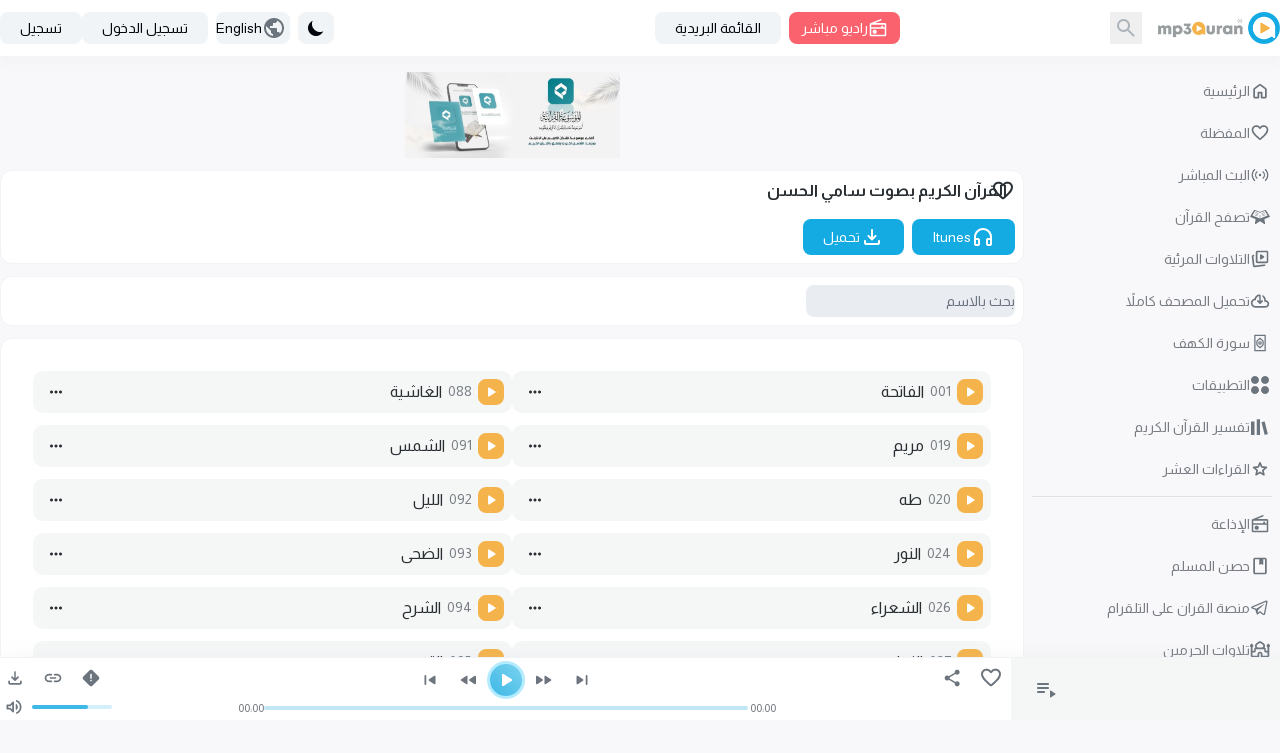

--- FILE ---
content_type: text/html; charset=UTF-8
request_url: https://www.mp3quran.net/ar/sami_hsn
body_size: 25372
content:
<!DOCTYPE html>
<html lang="ar">

<head>
    <meta charset="utf-8">
    <meta name="viewport" content="width=device-width, initial-scale=1">
    <meta http-equiv="Content-Type" content="text/html; charset=utf-8" />

    <!-- CSRF Token -->
    <meta name="csrf-token" content="ec0QdQjxUScIhgWcWtzS10RMiQma5K69R4A5dQYE">
        <title>القرآن الكريم بصوت سامي الحسن - MP3Quran.net </title>
    <meta property="og:title" content="القرآن الكريم بصوت سامي الحسن" />
    <meta name="twitter:title" content="القرآن الكريم بصوت سامي الحسن" />
    <meta property="og:title" content="القرآن الكريم بصوت سامي الحسن" />
    <meta name="description" content="استماع وتحميل المصحف كاملاً بصوت القارئ الشيخ سامي الحسن mp3 ام بي ثري" />
    <meta property="og:description" content="استماع وتحميل المصحف كاملاً بصوت القارئ الشيخ سامي الحسن mp3 ام بي ثري" />
    <meta name="twitter:description" content="استماع وتحميل المصحف كاملاً بصوت القارئ الشيخ سامي الحسن mp3 ام بي ثري" />
    <meta property="og:url" content="http://www.mp3quran.net/ar/sami_hsn" />
    <meta property="og:site_name" content="Mp3quran" />
    <meta name="twitter:image" content="">
    <meta name="twitter:card" content="summary" />
    <meta name="twitter:site" content="Mp3quran">
    <meta property="og:locale"
        content="ar" />
    <meta property="og:image" content="" />
    <meta property="og:type" content="" />

            <link rel="alternate"
            href="https://mp3quran.net/ar/sami_hsn"
            hreflang="ar_AE" />
            <link rel="alternate"
            href="https://mp3quran.net/eng/sami_hsn"
            hreflang="en_GB" />
            <link rel="alternate"
            href="https://mp3quran.net/fr/sami_hsn"
            hreflang="fr_FR" />
            <link rel="alternate"
            href="https://mp3quran.net/ru/sami_hsn"
            hreflang="ru_RU" />
            <link rel="alternate"
            href="https://mp3quran.net/de/sami_hsn"
            hreflang="de_DE" />
            <link rel="alternate"
            href="https://mp3quran.net/es/sami_hsn"
            hreflang="es_ES" />
            <link rel="alternate"
            href="https://mp3quran.net/tr/sami_hsn"
            hreflang="tr_TR" />
            <link rel="alternate"
            href="https://mp3quran.net/cn/sami_hsn"
            hreflang="zh_CN" />
            <link rel="alternate"
            href="https://mp3quran.net/th/sami_hsn"
            hreflang="th_TH" />
            <link rel="alternate"
            href="https://mp3quran.net/ur/sami_hsn"
            hreflang="ur_PK" />
            <link rel="alternate"
            href="https://mp3quran.net/bn/sami_hsn"
            hreflang="bn_BD" />
            <link rel="alternate"
            href="https://mp3quran.net/bs/sami_hsn"
            hreflang="bs_BA" />
            <link rel="alternate"
            href="https://mp3quran.net/ug/sami_hsn"
            hreflang="ug_CN" />
            <link rel="alternate"
            href="https://mp3quran.net/fa/sami_hsn"
            hreflang="fa_IR" />
            <link rel="alternate"
            href="https://mp3quran.net/tg/sami_hsn"
            hreflang="tg_TJ" />
            <link rel="alternate"
            href="https://mp3quran.net/ml/sami_hsn"
            hreflang="ml_IN" />
            <link rel="alternate"
            href="https://mp3quran.net/tl/sami_hsn"
            hreflang="tl_PH" />
            <link rel="alternate"
            href="https://mp3quran.net/id/sami_hsn"
            hreflang="id_ID" />
            <link rel="alternate"
            href="https://mp3quran.net/pt/sami_hsn"
            hreflang="pt_PT" />
            <link rel="alternate"
            href="https://mp3quran.net/ha/sami_hsn"
            hreflang="ha_NG" />
            <link rel="alternate"
            href="https://mp3quran.net/sw/sami_hsn"
            hreflang="sw_KE" />
        <link rel="canonical" href="https://mp3quran.net/ar/sami_hsn" />

    <script>
        window.App = {"auth":null,"csrfToken":"ec0QdQjxUScIhgWcWtzS10RMiQma5K69R4A5dQYE","urlBase":"https:\/\/www.mp3quran.net","style_version":"r","current_language":"ar"};
    </script>
    <script src="https://www.mp3quran.net/vendor/livewire/livewire.min.js?id=951e6947"   data-csrf="ec0QdQjxUScIhgWcWtzS10RMiQma5K69R4A5dQYE" data-update-uri="/ar/livewire/update" data-navigate-once="true"></script>
    <script src="https://code.jquery.com/jquery-3.6.0.min.js"
        integrity="sha256-/xUj+3OJU5yExlq6GSYGSHk7tPXikynS7ogEvDej/m4=" crossorigin="anonymous"></script>
    <link rel="preconnect" href="https://fonts.googleapis.com">
    <link rel="preconnect" href="https://fonts.gstatic.com" crossorigin>
    <link href="https://fonts.googleapis.com/css2?family=Amiri&display=swap" rel="stylesheet">

    <script src="https://cdn.jsdelivr.net/npm/flowbite@2.4.1/dist/flowbite.min.js"></script>
    <script
        src="https://www.mp3quran.net/js/trans/text_ar.2.73.js">
    </script>
    <link rel="preload" as="style" href="https://www.mp3quran.net/build/assets/app-Bsz7CKp0.css" /><link rel="modulepreload" href="https://www.mp3quran.net/build/assets/app-Cr1rsYUw.js" /><link rel="modulepreload" href="https://www.mp3quran.net/build/assets/axios-D1r9X8_-.js" /><link rel="stylesheet" href="https://www.mp3quran.net/build/assets/app-Bsz7CKp0.css" data-navigate-track="reload" /><script type="module" src="https://www.mp3quran.net/build/assets/app-Cr1rsYUw.js" data-navigate-track="reload"></script>

    <!-- Global site tag (gtag.js) - Google Analytics -->
    <script async src="https://www.googletagmanager.com/gtag/js?id=G-ZYEPDPTJV4"></script>
    <script>
        window.dataLayer = window.dataLayer || [];

        function gtag() {
            dataLayer.push(arguments);
        }
        gtag('js', new Date());

        gtag('config', 'G-ZYEPDPTJV4');
    </script>

    <!-- Global site tag (gtag.js) - Google Analytics -->
    <script async src="https://www.googletagmanager.com/gtag/js?id=UA-176648-2"></script>
    <script>
        window.dataLayer = window.dataLayer || [];

        function gtag() {
            dataLayer.push(arguments);
        }
        gtag('js', new Date());

        gtag('config', 'UA-176648-2');
    </script>
    <script>
        // On page load or when changing themes, best to add inline in `head` to avoid FOUC
        if (localStorage.getItem('color-theme') === 'dark' || (!('color-theme' in localStorage) && window.matchMedia(
                '(prefers-color-scheme: dark)').matches)) {
            document.documentElement.classList.add('dark');
        } else {
            document.documentElement.classList.remove('dark')
        }
    </script>


</head>

<body class="rtl" dir="rtl" data-mode="light">
            <div>
    <div id="app">
        <div class="desktop-ui pt-[56px]">
            <div class="top-bar">
                <div class="container flex mx-auto items-center">
                    <div class="tb-logo">
                        <a wire:navigate href="https://www.mp3quran.net/ar" class="main-logo">
                            <img src="https://www.mp3quran.net/img/logo2.png" class="user-image" alt />
                        </a>
                    </div>
                    <div class="tb-search flex items-center me-2">
                        <form class="flex relative" method="GET" role="form" action="https://www.mp3quran.net/ar/search">
                            <input name="s" class="h-8 border-gray-300 dark:bg-slate-dark-300  dark:border-gray-dark-300  focus:ring-3 focus:ring-primary-200  dark:focus:ring-primary-dark-200 rounded-lg  block w-full" type="text" placeholder="بحث" />
                            <button type="submit" class="absolute rtl:left-0 ltr:right-0 top-0 w-8 h-8 flex items-center justify-center">
                            <svg xmlns="http://www.w3.org/2000/svg" class="fill dark-900" height="24" width="24" viewBox="0 -960 960 960">
    <path d="M380-320q-109 0-184.5-75.5T120-580q0-109 75.5-184.5T380-840q109 0 184.5 75.5T640-580q0 44-14 83t-38 69l224 224q11 11 11 28t-11 28q-11 11-28 11t-28-11L532-372q-30 24-69 38t-83 14Zm0-80q75 0 127.5-52.5T560-580q0-75-52.5-127.5T380-760q-75 0-127.5 52.5T200-580q0 75 52.5 127.5T380-400Z" />
</svg>                            </button>
                        </form>
                    </div>
                    <div class="tb-radio apib-btn">
                        <button type="button" class=" apib-play !flex items-center justify-center me-2 focus:outline-none text-white  bg-red dark:bg-red-dark hover:bg-red-600 focus:ring-3 focus:ring-red-100 dark:focus:ring-red-dark-100  font-medium rounded-lg text-sm py-1.5 px-3 ply-btn btn-play gap-2" data-url="https://www.mp3quran.net/ar/ajax/main-radio" data-item="0000000" data-type="main_radio">
                        <svg xmlns="http://www.w3.org/2000/svg" class="fill" height="20" width="20" viewBox="0 -960 960 960">
    <path d="M160-80q-33 0-56.5-23.5T80-160v-480q0-25 13.5-45t36.5-29l473-193q14-5 27.5.5T649-887q5 14-.5 27.5T629-841L332-720h468q33 0 56.5 23.5T880-640v480q0 33-23.5 56.5T800-80H160Zm0-80h640v-280H160v280Zm160-40q42 0 71-29t29-71q0-42-29-71t-71-29q-42 0-71 29t-29 71q0 42 29 71t71 29ZM160-520h480v-40q0-17 11.5-28.5T680-600q17 0 28.5 11.5T720-560v40h80v-120H160v120Zm0 360v-280 280Z" />
</svg>                            راديو مباشر
                        </button>
                    </div>
                    <div class="header-newsletters me-auto flex items-center">
                        <div wire:snapshot="{&quot;data&quot;:{&quot;email&quot;:null,&quot;name&quot;:&quot;none&quot;,&quot;newsletter&quot;:&quot;main&quot;,&quot;show&quot;:&quot;&quot;},&quot;memo&quot;:{&quot;id&quot;:&quot;lhrp73Z9pH90uGfj38CW&quot;,&quot;name&quot;:&quot;components.subscribe&quot;,&quot;path&quot;:&quot;ar\/sami_hsn&quot;,&quot;method&quot;:&quot;GET&quot;,&quot;children&quot;:[],&quot;scripts&quot;:[],&quot;assets&quot;:[],&quot;errors&quot;:[],&quot;locale&quot;:&quot;ar&quot;},&quot;checksum&quot;:&quot;4d4eb8e191a5ca03ab8a5bf88cf35ab419cc51575663ac55b706448fc4455550&quot;}" wire:effects="[]" wire:id="lhrp73Z9pH90uGfj38CW" class="dropdown ">
    <button id="dropdownDefaultButton" data-dropdown-toggle="newsletterDropdown" class="py-1.5 px-5 text-sm font-medium text-gray-900  dark:text-gray-dark-900 focus:outline-none bg-slate-200  dark:bg-slate-dark-300 dark:hover:bg-slate-dark-400 rounded-lg hover:bg-gray-250   hover:text-primary-900 dark:hover:text-primary-dark-900 focus:z-10 focus:ring-2 focus:ring-primary-200  dark:focus:ring-primary-dark-200" type="button">
        القائمة البريدية
    </button>

    <!-- Dropdown menu -->
    <div id="newsletterDropdown" class="  z-10 hidden bg-white dark:bg-gray-dark-300 divide-y divide-gray-100 dark:divide-gray-dark-100 rounded-lg shadow w-70">
        <div class="newsletter">
            <h5 class="!text-center">القائمة البريدية</h5>
            <!--[if BLOCK]><![endif]-->            <form class="newsletter-form" wire:submit.prevent="subscribe">

                <input wire:model="email" name="email" class="h-8 border-gray-300 dark:bg-gray-dark-200  dark:border-gray-dark-400   rounded-r-md  block w-full" type="email" placeholder="البريد الإلكتروني" aria-label="Search" />
                <!--[if BLOCK]><![endif]--><!--[if ENDBLOCK]><![endif]-->

                <button type="submit" class="btn btn-subscribe  !rounded-l-md">
                    اشتراك
                </button>
            </form>
            <!--[if ENDBLOCK]><![endif]-->
        </div>
    </div>
</div>                    </div>
                    <div class="">
                        <button id="theme-toggle" type="button" class="flex items-center h-8 gap-3 me-2 py-1.5 px-2 text-sm font-medium text-gray-900   dark:text-gray-dark-950 focus:outline-none  bg-slate-200 dark:bg-slate-dark-300 rounded-lg  hover:bg-gray-250 dark:hover:bg-slate-dark-400  hover:text-primary-900 dark:hover:text-primary-dark-900 focus:z-10 focus:ring-3 focus:ring-primary-200  dark:focus:ring-primary-dark-200">
                            <svg id="theme-toggle-dark-icon" class="hidden w-5 h-5" fill="currentColor" viewBox="0 0 20 20" xmlns="http://www.w3.org/2000/svg"><path d="M17.293 13.293A8 8 0 016.707 2.707a8.001 8.001 0 1010.586 10.586z"></path></svg>
                            <svg id="theme-toggle-light-icon" class="hidden w-5 h-5" fill="currentColor" viewBox="0 0 20 20" xmlns="http://www.w3.org/2000/svg"><path d="M10 2a1 1 0 011 1v1a1 1 0 11-2 0V3a1 1 0 011-1zm4 8a4 4 0 11-8 0 4 4 0 018 0zm-.464 4.95l.707.707a1 1 0 001.414-1.414l-.707-.707a1 1 0 00-1.414 1.414zm2.12-10.607a1 1 0 010 1.414l-.706.707a1 1 0 11-1.414-1.414l.707-.707a1 1 0 011.414 0zM17 11a1 1 0 100-2h-1a1 1 0 100 2h1zm-7 4a1 1 0 011 1v1a1 1 0 11-2 0v-1a1 1 0 011-1zM5.05 6.464A1 1 0 106.465 5.05l-.708-.707a1 1 0 00-1.414 1.414l.707.707zm1.414 8.486l-.707.707a1 1 0 01-1.414-1.414l.707-.707a1 1 0 011.414 1.414zM4 11a1 1 0 100-2H3a1 1 0 000 2h1z" fill-rule="evenodd" clip-rule="evenodd"></path></svg>
                        </button>
                    </div>

                    <button id="dropdownLanguagestButton" data-dropdown-toggle="dropdown" class="tb-languages flex items-center h-8 gap-3 me-2 py-1.5 ltr:pl-1.5  rtl:pr-1.5 ltr:pr-5  rtl:pl-5 pr-1 text-sm font-medium text-gray-900   dark:text-gray-dark-950 focus:outline-none  bg-slate-200 dark:bg-slate-dark-300 rounded-lg  hover:bg-gray-250 dark:hover:bg-slate-dark-400  hover:text-primary-900 dark:hover:text-primary-dark-900 focus:z-10 focus:ring-3 focus:ring-primary-200  dark:focus:ring-primary-dark-200" type="button">
                        <svg xmlns="http://www.w3.org/2000/svg" class="fill" height="24" width="24" viewBox="0 -960 960 960">
    <path d="M480-80q-83 0-156-31.5T197-197q-54-54-85.5-127T80-480q0-83 31.5-156T197-763q54-54 127-85.5T480-880q83 0 156 31.5T763-763q54 54 85.5 127T880-480q0 83-31.5 156T763-197q-54 54-127 85.5T480-80Zm-40-82v-78q-33 0-56.5-23.5T360-320v-40L168-552q-3 18-5.5 36t-2.5 36q0 121 79.5 212T440-162Zm276-102q20-22 36-47.5t26.5-53q10.5-27.5 16-56.5t5.5-59q0-98-54.5-179T600-776v16q0 33-23.5 56.5T520-680h-80v80q0 17-11.5 28.5T400-560h-80v80h240q17 0 28.5 11.5T600-440v120h40q26 0 47 15.5t29 40.5Z" />
</svg>                        English
                    </button>

                    <!-- Dropdown menu -->
                    <div id="dropdown" class="z-10 p-4 hidden  bg-slate-200  dark:bg-gray-dark-300 divide-y divide-gray-100 dark:divide-gray-dark-100 rounded-lg shadow w-80">
                        <div class="grid grid-cols-1 md:grid-cols-2 lg:grid-cols-3 gap-4 ">
                                                            <a href="http://www.mp3quran.net/ar/sami_hsn" class="text-center">العربية</a>
                                                            <a href="http://www.mp3quran.net/eng/sami_hsn" class="text-center">English</a>
                                                            <a href="http://www.mp3quran.net/fr/sami_hsn" class="text-center">Français</a>
                                                            <a href="http://www.mp3quran.net/ru/sami_hsn" class="text-center">Pусский</a>
                                                            <a href="http://www.mp3quran.net/de/sami_hsn" class="text-center">Deutsch</a>
                                                            <a href="http://www.mp3quran.net/es/sami_hsn" class="text-center">Español</a>
                                                            <a href="http://www.mp3quran.net/tr/sami_hsn" class="text-center">Türkçe</a>
                                                            <a href="http://www.mp3quran.net/cn/sami_hsn" class="text-center">中文</a>
                                                            <a href="http://www.mp3quran.net/th/sami_hsn" class="text-center">ไทย</a>
                                                            <a href="http://www.mp3quran.net/ur/sami_hsn" class="text-center">اردو</a>
                                                            <a href="http://www.mp3quran.net/bn/sami_hsn" class="text-center">বাংলা</a>
                                                            <a href="http://www.mp3quran.net/bs/sami_hsn" class="text-center">Bosanski</a>
                                                            <a href="http://www.mp3quran.net/ug/sami_hsn" class="text-center">ئۇيغۇرچە</a>
                                                            <a href="http://www.mp3quran.net/fa/sami_hsn" class="text-center">فارسی</a>
                                                            <a href="http://www.mp3quran.net/tg/sami_hsn" class="text-center">тоҷикӣ</a>
                                                            <a href="http://www.mp3quran.net/ml/sami_hsn" class="text-center">മലയാളം</a>
                                                            <a href="http://www.mp3quran.net/tl/sami_hsn" class="text-center">Tagalog</a>
                                                            <a href="http://www.mp3quran.net/id/sami_hsn" class="text-center">Indonesia</a>
                                                            <a href="http://www.mp3quran.net/pt/sami_hsn" class="text-center">Português</a>
                                                            <a href="http://www.mp3quran.net/ha/sami_hsn" class="text-center">Hausa</a>
                                                            <a href="http://www.mp3quran.net/sw/sami_hsn" class="text-center">Kiswahili</a>
                                                    </div>
                    </div>
                                        <div class="flex items-center gap-2">
                        <a class="flex items-center h-8  py-1.5 px-5 text-sm font-medium text-gray-900  dark:text-gray-dark-950 focus:outline-none bg-slate-200 dark:bg-slate-dark-300 rounded-lg  hover:bg-gray-250 dark:hover:bg-slate-dark-400 hover:text-primary-900 dark:hover:text-primary-dark-900 focus:z-10 focus:ring-3 focus:ring-primary-200  dark:focus:ring-primary-dark-200" href="https://www.mp3quran.net/ar/login">
                            <i class="asa-icon icon-user"></i> تسجيل الدخول
                        </a>
                                                <a class="flex items-center h-8 py-1.5 px-5 text-sm font-medium text-gray-900  dark:text-gray-dark-950 focus:outline-none bg-slate-200 dark:bg-slate-dark-300 rounded-lg  hover:bg-gray-250 dark:hover:bg-slate-dark-400 hover:text-primary-900 dark:hover:text-primary-dark-900 focus:z-10 focus:ring-3 focus:ring-primary-200  dark:focus:ring-primary-dark-200" href="https://www.mp3quran.net/ar/register">
                            <i class="asa-icon icon-user"></i> تسجيل
                        </a>
                                            </div>
                                    </div>
            </div>
            <div>
                <div wire:snapshot="{&quot;data&quot;:{&quot;slug&quot;:&quot;sami_hsn&quot;,&quot;search&quot;:null},&quot;memo&quot;:{&quot;id&quot;:&quot;DGHggbH6Idwb2vYX8xOn&quot;,&quot;name&quot;:&quot;reciter.show&quot;,&quot;path&quot;:&quot;ar\/sami_hsn&quot;,&quot;method&quot;:&quot;GET&quot;,&quot;children&quot;:{&quot;lw-247882855-0&quot;:[&quot;div&quot;,&quot;EJqGtkKZGA1Vutn45Syt&quot;],&quot;lw-247882855-1&quot;:[&quot;div&quot;,&quot;hSPV7ruAsvJYKPjCwcqN&quot;],&quot;lw-247882855-2&quot;:[&quot;div&quot;,&quot;yZVslrBZhABZgZ0sQMVj&quot;],&quot;lw-247882855-3&quot;:[&quot;div&quot;,&quot;g5pK2axPwmce0sqq4MZL&quot;],&quot;lw-247882855-4&quot;:[&quot;div&quot;,&quot;hv78LHG46gJ5YDsLBlh9&quot;]},&quot;scripts&quot;:[],&quot;assets&quot;:[],&quot;errors&quot;:[],&quot;locale&quot;:&quot;ar&quot;},&quot;checksum&quot;:&quot;d49c7497c86b2747ccaf7b1bf153e9c5fe8a0e6aa6890617f708a18ac2ff641b&quot;}" wire:effects="[]" wire:id="DGHggbH6Idwb2vYX8xOn" class="main reciter-show">
    <div class="container mx-auto">
        <div class="flex gap-4">
            <!--[if BLOCK]><![endif]-->                <div class="w-full md:w-1/5">
                    <div wire:snapshot="{&quot;data&quot;:[],&quot;memo&quot;:{&quot;id&quot;:&quot;EJqGtkKZGA1Vutn45Syt&quot;,&quot;name&quot;:&quot;components.desktop-sidebar&quot;,&quot;path&quot;:&quot;ar\/sami_hsn&quot;,&quot;method&quot;:&quot;GET&quot;,&quot;children&quot;:[],&quot;scripts&quot;:[],&quot;assets&quot;:[],&quot;errors&quot;:[],&quot;locale&quot;:&quot;ar&quot;},&quot;checksum&quot;:&quot;a25d7252af449b07b5db195b2ca4a37f690a1b3491decf108ce49b291b47666f&quot;}" wire:effects="[]" wire:id="EJqGtkKZGA1Vutn45Syt" class="desktop-sidebar">

  <ul class="list-unstyled">
    <li>
      <a href="https://www.mp3quran.net/ar" wire:navigate class="menu-link  ">
        <svg xmlns="http://www.w3.org/2000/svg" class="fill" height="24" width="24" viewBox="0 -960 960 960">
    <path d="M240-200h120v-200q0-17 11.5-28.5T400-440h160q17 0 28.5 11.5T600-400v200h120v-360L480-740 240-560v360Zm-80 0v-360q0-19 8.5-36t23.5-28l240-180q21-16 48-16t48 16l240 180q15 11 23.5 28t8.5 36v360q0 33-23.5 56.5T720-120H560q-17 0-28.5-11.5T520-160v-200h-80v200q0 17-11.5 28.5T400-120H240q-33 0-56.5-23.5T160-200Zm320-270Z" />
</svg>        الرئيسية
      </a>
    </li>
    <li>
      <a href="https://www.mp3quran.net/ar/favorites" wire:navigate class="menu-link  ">
        <svg xmlns="http://www.w3.org/2000/svg" class="fill" height="24" width="24" viewBox="0 -960 960 960">
    <path d="M480-147q-14 0-28.5-5T426-168l-69-63q-106-97-191.5-192.5T80-634q0-94 63-157t157-63q53 0 100 22.5t80 61.5q33-39 80-61.5T660-854q94 0 157 63t63 157q0 115-85 211T602-230l-68 62q-11 11-25.5 16t-28.5 5Zm-38-543q-29-41-62-62.5T300-774q-60 0-100 40t-40 100q0 52 37 110.5T285.5-410q51.5 55 106 103t88.5 79q34-31 88.5-79t106-103Q726-465 763-523.5T800-634q0-60-40-100t-100-40q-47 0-80 21.5T518-690q-7 10-17 15t-21 5q-11 0-21-5t-17-15Zm38 189Z" />
</svg>        المفضلة
      </a>
    </li>
    <li>
      <a href="https://www.mp3quran.net/ar/live" wire:navigate class="menu-link  ">
        <svg xmlns="http://www.w3.org/2000/svg" class="fill" height="24" width="24" viewBox="0 0 24 24">
    <path d="M5.99 4.929a.75.75 0 0 1 0 1.061 8.5 8.5 0 0 0 0 12.021.75.75 0 1 1-1.061 1.061c-3.905-3.905-3.905-10.237 0-14.142a.75.75 0 0 1 1.061 0zm13.081 0c3.905 3.905 3.905 10.237 0 14.142a.75.75 0 1 1-1.061-1.061 8.5 8.5 0 0 0 0-12.021.75.75 0 1 1 1.061-1.061zM8.818 7.757a.75.75 0 0 1 0 1.061 4.5 4.5 0 0 0 0 6.364.75.75 0 0 1-1.061 1.061 6 6 0 0 1 0-8.485.75.75 0 0 1 1.061 0zm7.425 0a6 6 0 0 1 0 8.485.75.75 0 1 1-1.061-1.061 4.5 4.5 0 0 0 0-6.364.75.75 0 0 1 1.061-1.061zM12 10.5a1.5 1.5 0 1 1 0 3 1.5 1.5 0 1 1 0-3z" />
</svg>        البث المباشر
      </a>
    </li>
    <li>
      <a href="https://www.mp3quran.net/ar/mushaf" wire:navigate class="menu-link  ">
        <svg xmlns="http://www.w3.org/2000/svg" class="fill" height="24" width="24" viewBox="0 0 512 512">
    <path d="M121.5 81.5l-3.3 3.4-6.7-2.6c-6.1-2.5-6.9-2.6-9.3-1.2-1.8 1-17.8 26.4-52 82.4L.4 246.9c-.3 1.4.1 3.4.8 4.4.8 1 31.2 13.6 71.7 29.7l70.8 28.3c.2.3-3.7 26.7-8.6 58.7l-9.1 60.1c0 1 .9 2.8 2 3.9 1.7 1.7 3.3 2 12.6 2h10.6l52.4-36 52.4-36 52.4 36 52.4 36h10.6c9.3 0 10.9-.3 12.6-2 1.1-1.1 2-2.9 2-3.9 0-1.1-4.1-28.1-9.1-60.1l-8.6-58.7c.3-.2 32.1-13 70.8-28.3 40.5-16.1 70.9-28.7 71.7-29.7.7-1 1.1-3 .8-4.4s-22.7-38.9-49.8-83.4l-52-82.4c-2.4-1.4-3.2-1.3-9.3 1.2l-6.7 2.6-3.3-3.4c-2.4-2.6-4.1-3.5-6.5-3.5-1.8 0-30 10.4-65.1 24.1-38.6 15.1-62.8 24-64.2 23.7-1.2-.3-29.5-11.1-62.9-24.1C157.4 88.2 129.8 78 128 78c-2.4 0-4.1.9-6.5 3.5zm72.5 41.7l62 23.1c1.4 0 29.4-10.4 62.2-23.2l60.7-22.9c1.1.3 72.1 116.3 72.1 117.6 0 .7-187.7 75.3-189.2 75.2-.5 0-.8-19.3-.8-42.8 0-32-.3-43.1-1.2-44-.7-.7-2.4-1.2-3.8-1.2s-3.1.5-3.8 1.2c-.9.9-1.2 12-1.2 44 0 23.5-.3 42.8-.7 42.8-1.6.1-189.3-74.5-189.3-75.2 0-1.6 71.4-117.8 72.4-117.8.6 0 27.9 10.4 60.6 23.2zm-53.6 16.3c-3.3 5-1.7 5.8 40.9 22.4 41 15.9 43.8 16.6 45.2 12.1 1-3.3-.3-5.6-4.3-7.3-12.3-5.4-76.1-29.7-77.9-29.7-1.3 0-3 1.1-3.9 2.5zm188.1 11.9l-39.2 15.5c-3.5 1.4-4.8 3.9-3.8 7.1 1.4 4.5 4.2 3.8 45.2-12.1 42.6-16.6 44.2-17.4 40.9-22.4-1.1-1.7-2.5-2.5-4.4-2.4-1.5 0-18.9 6.5-38.7 14.3zm-200.3 15.8c-1.4 1.4-1.6 4.7-.4 6.6 1.4 2.2 80.2 32.4 82.8 31.8 2.7-.7 4.2-5 2.7-7.5-1.2-1.9-77.6-32-81.3-32.1-1.5 0-3.1.5-3.8 1.2zm210.4 14.1c-21.4 8.4-39.4 15.9-39.9 16.8-1.5 2.5 0 6.8 2.7 7.5 2.6.6 81.4-29.6 82.8-31.8 2.3-3.7.1-7.8-4.1-7.8-1.5 0-20.1 6.9-41.5 15.3zm-224 17.3c-1.9 1.9-2 4.4-.3 6.6 1.4 2 77.8 31.8 81.2 31.8 2.9 0 5.5-3.4 4.8-6.1-.3-1.1-1.7-2.6-3.2-3.3-5.1-2.6-77.8-30.6-79.3-30.6-.9 0-2.4.7-3.2 1.6zm256.9 6.5l-39.3 15.5c-14.8 5.8-19.5 8.1-20.2 9.8-1.1 2.8 1 6 4.2 6.4 3 .4 79.8-29.3 81.6-31.6 2.6-3.4.2-8.3-4.1-8.1-1.2 0-11.2 3.7-22.2 8z" />
</svg>
        تصفح القرآن
      </a>
    </li>
    <li>
      <a href="https://www.mp3quran.net/ar/videos" wire:navigate class="menu-link  ">
        <svg xmlns="http://www.w3.org/2000/svg" class="fill" height="24" width="24" viewBox="0 -960 960 960">
    <path d="m542-461 128-86q18-12 18-33t-18-33l-128-86q-20-14-41-2t-21 36v170q0 24 21 36t41-2ZM360-280q-33 0-56.5-23.5T280-360v-440q0-33 23.5-56.5T360-880h440q33 0 56.5 23.5T880-800v440q0 33-23.5 56.5T800-280H360Zm0-80h440v-440H360v440Zm220-220ZM218-164Zm10 79q-33 4-59.5-16T138-154L85-591q-4-33 17-59t54-31h2q17-3 30.5 9t13.5 30q0 15-10.5 26T166-602h-1l54 438 474-58q17-2 30 8t15 27q2 17-8 29.5T703-143L228-85Z" />
</svg>        التلاوات المرئية
      </a>
    </li>
    <li>
      <a href="https://www.mp3quran.net/ar/quran-download" wire:navigate class="menu-link  ">
        <svg xmlns="http://www.w3.org/2000/svg" class="fill" height="24" width="24" viewBox="0 -960 960 960">
    <path d="M440-474v-242q-76 14-118 73.5T280-520h-20q-58 0-99 41t-41 99q0 58 41 99t99 41h480q42 0 71-29t29-71q0-42-29-71t-71-29h-60v-80q0-48-22-89.5T600-680v-93q74 35 117 103.5T760-520q69 8 114.5 59.5T920-340q0 75-52.5 127.5T740-160H260q-91 0-155.5-63T40-377q0-78 47-139t123-78q17-72 85-137t145-65q33 0 56.5 23.5T520-716v242l36-35q11-11 27.5-11t28.5 12q11 11 11 28t-11 28L508-348q-12 12-28 12t-28-12L348-452q-11-11-11.5-27.5T348-508q11-11 27.5-11.5T404-509l36 35Zm40-44Z" />
</svg>        تحميل المصحف كاملاً
      </a>
    </li>
    <li>
      <a href="https://www.mp3quran.net/ar/alkahf-surah" wire:navigate class="menu-link  ">
        <svg xmlns="http://www.w3.org/2000/svg" class="stroke" height="24" width="24" viewBox="0 0 192 192" stroke="#000" stroke-width="12" stroke-linejoin="round">
    <path d="M45.952 22h100.096v148H45.952z" paint-order="markers fill stroke" />
    <path d="M96.019 85c6.075 0 11.01 4.93 11.01 11s-4.935 11-11.01 11a11 11 0 1 1 0-22z" />
    <path d="M96.011 142c3.992-10.015 29.392-18.409 29.392-31.624V81.624c0-13.193-25.4-21.609-29.392-31.624-4.014 10.015-29.414 18.43-29.414 31.624v28.752c0 13.215 25.4 21.609 29.414 31.624z" />
</svg>        سورة الكهف
      </a>
    </li>

    <li>
      <a href="https://www.mp3quran.net/ar/apps" wire:navigate class="menu-link  ">
        <svg xmlns="http://www.w3.org/2000/svg" class="fill" height="18" width="18" viewBox="0 0 512 512">
    <path d="M113 0h0c62.408 0 113 50.592 113 113h0c0 62.408-50.592 113-113 113h0C50.592 226 0 175.408 0 113h0C0 50.592 50.592 0 113 0zm286 0h0c62.408 0 113 50.592 113 113h0c0 62.408-50.592 113-113 113h0c-62.408 0-113-50.592-113-113h0C286 50.592 336.592 0 399 0zM113 286h0c62.408 0 113 50.592 113 113h0c0 62.408-50.592 113-113 113h0C50.592 512 0 461.408 0 399h0c0-62.408 50.592-113 113-113zm286 0h0c62.408 0 113 50.592 113 113h0c0 62.408-50.592 113-113 113h0c-62.408 0-113-50.592-113-113h0c0-62.408 50.592-113 113-113z" />
</svg>        التطبيقات
      </a>
    </li>

    <li>
      <a href="https://www.mp3quran.net/ar/tafsirs" wire:navigate class="menu-link   ">
        <svg xmlns="http://www.w3.org/2000/svg" class="fill" height="18" width="18" viewBox="0 0 16 16">
    <path d="M5 1h3v14H5V1zM0 3h3v12H0V3zm12.167 0l-2.824.704L12.159 15l2.824-.704L12.167 3z" />
</svg>
        تفسير القرآن الكريم
      </a>
    </li>

    <li>
      <a href="https://www.mp3quran.net/ar/special_rewayat" wire:navigate class="menu-link   ">
        <svg xmlns="http://www.w3.org/2000/svg" class="fill" height="24" width="24" viewBox="0 -960 960 960">
    <path d="m354-287 126-76 126 77-33-144 111-96-146-13-58-136-58 135-146 13 111 97-33 143Zm126 18L314-169q-11 7-23 6t-21-8q-9-7-14-17.5t-2-23.5l44-189-147-127q-10-9-12.5-20.5T140-571q4-11 12-18t22-9l194-17 75-178q5-12 15.5-18t21.5-6q11 0 21.5 6t15.5 18l75 178 194 17q14 2 22 9t12 18q4 11 1.5 22.5T809-528L662-401l44 189q3 13-2 23.5T690-171q-9 7-21 8t-23-6L480-269Zm0-201Z" />
</svg>
        القراءات العشر
      </a>
    </li>

    <li class="line-break">
    </li>

    <li>
      <a href="https://www.atheer-radio.com/home/ar" target="_blank" class="menu-link">
        <svg xmlns="http://www.w3.org/2000/svg" class="fill" height="24" width="24" viewBox="0 -960 960 960">
    <path d="M160-80q-33 0-56.5-23.5T80-160v-480q0-25 13.5-45t36.5-29l473-193q14-5 27.5.5T649-887q5 14-.5 27.5T629-841L332-720h468q33 0 56.5 23.5T880-640v480q0 33-23.5 56.5T800-80H160Zm0-80h640v-280H160v280Zm160-40q42 0 71-29t29-71q0-42-29-71t-71-29q-42 0-71 29t-29 71q0 42 29 71t71 29ZM160-520h480v-40q0-17 11.5-28.5T680-600q17 0 28.5 11.5T720-560v40h80v-120H160v120Zm0 360v-280 280Z" />
</svg>        الإذاعة
      </a>
    </li>

    <li>
      <a href="https://www.hisnmuslim.com/" target="_blank" class="menu-link">
        <svg xmlns="http://www.w3.org/2000/svg" class="fill" height="24" width="24" viewBox="0 -960 960 960">
    <path d="M240-80q-33 0-56.5-23.5T160-160v-640q0-33 23.5-56.5T240-880h480q33 0 56.5 23.5T800-800v640q0 33-23.5 56.5T720-80H240Zm0-80h480v-640h-80v245q0 12-10 17.5t-20-.5l-49-30q-10-6-20.5-6t-20.5 6l-49 30q-10 6-20.5.5T440-555v-245H240v640Zm0 0v-640 640Zm200-395q0 12 10.5 17.5t20.5-.5l49-30q10-6 20.5-6t20.5 6l49 30q10 6 20 .5t10-17.5q0 12-10 17.5t-20-.5l-49-30q-10-6-20.5-6t-20.5 6l-49 30q-10 6-20.5.5T440-555Z" />
</svg>
        حصن المسلم
      </a>
    </li>
    <li>
      <a href="https://t.me/IslamicQuranBot" target="_blank" class="menu-link">
        <svg xmlns="http://www.w3.org/2000/svg" class="fill" height="24" width="24" viewBox="0 0 32 32">
    <path d="M26.07 3.996c-.336.016-.652.113-.934.223h-.004l-3.699 1.547-7.383 3.109-10.504 4.426.063-.023s-.359.117-.734.375a2.03 2.03 0 0 0-.586.566c-.184.27-.332.684-.277 1.109.09.723.559 1.156.895 1.395a2.97 2.97 0 0 0 .664.355h.008l4.883 1.645 1.793 5.836c.18.574.355.934.574 1.207.105.141.23.258.379.352a1.12 1.12 0 0 0 .184.086c.02.012.039.016.063.02l-.051-.012c.016.004.027.016.039.02.039.012.066.016.117.023.773.234 1.395-.246 1.395-.246l.035-.027 2.883-2.625 4.832 3.707.109.047c1.008.441 2.027.195 2.566-.238s.754-.996.754-.996l.035-.09 3.734-19.129c.105-.473.133-.914.016-1.344s-.418-.832-.781-1.047a1.87 1.87 0 0 0-1.066-.27zm-.102 2.051c-.004.063.008.055-.02.176v.012l-3.699 18.93c-.016.027-.043.086-.117.145s-.141.102-.465-.027l-5.91-4.531-3.57 3.254.75-4.789 9.656-9c.398-.371.266-.449.266-.449.027-.453-.602-.133-.602-.133l-12.176 7.543-.004-.02-5.836-1.965v-.004c-.012-.004.016-.016.016-.016l.031-.016.031-.012 10.508-4.426 7.379-3.109 3.66-1.531c.082-.031.043-.031.102-.031z" />
</svg>
        منصة القران على التلقرام
      </a>
    </li>

    <li>
      <a href="https://tilawatalharamain.com" target="_blank" class="menu-link">
        <svg xmlns="http://www.w3.org/2000/svg" class="fill" height="24" width="24" viewBox="0 -960 960 960">
    <path d="M40-200v-411q-18-11-29-28.5T0-680q0-23 24-56t56-64q32 31 56 64t24 56q0 23-11 40.5T120-611v171h80v-80q0-25 16-48t46-30q-11-17-16.5-37t-5.5-41q0-40 19-74t51-56l125-84q20-14 45-14t45 14l125 84q32 22 51 56t19 74q0 21-5.5 41T698-598q30 7 46 30t16 48v80h80v-171q-18-11-29-28.5T800-680q0-23 24-56t56-64q32 31 56 64t24 56q0 23-11 40.5T920-611v411q0 33-23.5 56.5T840-120H560q-17 0-28.5-11.5T520-160v-120q0-17-11.5-28.5T480-320q-17 0-28.5 11.5T440-280v120q0 17-11.5 28.5T400-120H120q-33 0-56.5-23.5T40-200Zm356-400h168q32 0 54-22t22-54q0-20-9-36.5T606-740l-126-84-126 84q-16 11-25 27.5t-9 36.5q0 32 22 54t54 22ZM120-200h240v-80q0-50 35-85t85-35q50 0 85 35t35 85v80h240v-160h-80q-33 0-56.5-23.5T680-440v-80H280v80q0 33-23.5 56.5T200-360h-80v160Zm360-320Zm0-80Zm0 2Z" />
</svg>
        تلاوات الحرمين
      </a>
    </li>

    <li class="line-break">
    </li>
    <li>
      <a wire:navigate href="https://www.mp3quran.net/ar/about" class="menu-link  ">
        <svg xmlns="http://www.w3.org/2000/svg" class="fill" height="24" width="24" viewBox="0 -960 960 960">
    <path d="M480-280q17 0 28.5-11.5T520-320v-160q0-17-11.5-28.5T480-520q-17 0-28.5 11.5T440-480v160q0 17 11.5 28.5T480-280Zm0-320q17 0 28.5-11.5T520-640q0-17-11.5-28.5T480-680q-17 0-28.5 11.5T440-640q0 17 11.5 28.5T480-600Zm0 520q-83 0-156-31.5T197-197q-54-54-85.5-127T80-480q0-83 31.5-156T197-763q54-54 127-85.5T480-880q83 0 156 31.5T763-763q54 54 85.5 127T880-480q0 83-31.5 156T763-197q-54 54-127 85.5T480-80Zm0-80q134 0 227-93t93-227q0-134-93-227t-227-93q-134 0-227 93t-93 227q0 134 93 227t227 93Zm0-320Z" />
</svg>        نبذة عنا
      </a>
    </li>
    <li>
      <a wire:navigate href="https://www.mp3quran.net/ar/privacy" class="menu-link  ">
        <svg xmlns="http://www.w3.org/2000/svg" class="fill" height="24" width="24" viewBox="0 -960 960 960">
    <path d="m438-452-56-56q-12-12-28-12t-28 12q-12 12-12 28.5t12 28.5l84 85q12 12 28 12t28-12l170-170q12-12 12-28.5T636-593q-12-12-28.5-12T579-593L438-452Zm42 368q-7 0-13-1t-12-3q-135-45-215-166.5T160-516v-189q0-25 14.5-45t37.5-29l240-90q14-5 28-5t28 5l240 90q23 9 37.5 29t14.5 45v189q0 140-80 261.5T505-88q-6 2-12 3t-13 1Zm0-80q104-33 172-132t68-220v-189l-240-90-240 90v189q0 121 68 220t172 132Zm0-316Z" />
</svg>
        سياسة الخصوصية</a>
    </li>
    <li>
      <a wire:navigate href="https://www.mp3quran.net/ar/api" class="menu-link  ">
        <svg xmlns="http://www.w3.org/2000/svg" class="fill" height="24" width="24" viewBox="0 -960 960 960">
    <path d="m480-400-80-80 80-80 80 80-80 80Zm-85-235L295-735l128-128q12-12 27-18t30-6q15 0 30 6t27 18l128 128-100 100-85-85-85 85ZM225-295 97-423q-12-12-18-27t-6-30q0-15 6-30t18-27l128-128 100 100-85 85 85 85-100 100Zm510 0L635-395l85-85-85-85 100-100 128 128q12 12 18 27t6 30q0 15-6 30t-18 27L735-295ZM423-97 295-225l100-100 85 85 85-85 100 100L537-97q-12 12-27 18t-30 6q-15 0-30-6t-27-18Z" />
</svg>
        API</a>
    </li>
    <li>
      <a wire:navigate href="https://www.mp3quran.net/ar/contact-us" class="menu-link  ">
        <svg xmlns="http://www.w3.org/2000/svg" class="fill" height="24" width="24" viewBox="0 -960 960 960">
    <path d="M480-80q-83 0-156-31.5T197-197q-54-54-85.5-127T80-480q0-83 31.5-156T197-763q54-54 127-85.5T480-880q83 0 156 31.5T763-763q54 54 85.5 127T880-480v58q0 59-40.5 100.5T740-280q-35 0-66-15t-52-43q-29 29-65.5 43.5T480-280q-83 0-141.5-58.5T280-480q0-83 58.5-141.5T480-680q83 0 141.5 58.5T680-480v58q0 26 17 44t43 18q26 0 43-18t17-44v-58q0-134-93-227t-227-93q-134 0-227 93t-93 227q0 134 93 227t227 93h160q17 0 28.5 11.5T680-120q0 17-11.5 28.5T640-80H480Zm0-280q50 0 85-35t35-85q0-50-35-85t-85-35q-50 0-85 35t-35 85q0 50 35 85t85 35Z" />
</svg>
        اتصل بنا</a>
    </li>
    <li>
      <a wire:navigate href="https://www.mp3quran.net/ar/sitemap" class="menu-link  ">
        <svg xmlns="http://www.w3.org/2000/svg" class="fill" height="24" width="24" viewBox="0 -960 960 960">
    <path d="M600-200v-40h-80q-33 0-56.5-23.5T440-320v-320h-80v40q0 33-23.5 56.5T280-520H160q-33 0-56.5-23.5T80-600v-160q0-33 23.5-56.5T160-840h120q33 0 56.5 23.5T360-760v40h240v-40q0-33 23.5-56.5T680-840h120q33 0 56.5 23.5T880-760v160q0 33-23.5 56.5T800-520H680q-33 0-56.5-23.5T600-600v-40h-80v320h80v-40q0-33 23.5-56.5T680-440h120q33 0 56.5 23.5T880-360v160q0 33-23.5 56.5T800-120H680q-33 0-56.5-23.5T600-200ZM160-760v160-160Zm520 400v160-160Zm0-400v160-160Zm0 160h120v-160H680v160Zm0 400h120v-160H680v160ZM160-600h120v-160H160v160Z" />
</svg>        خريطة الموقع</a>
    </li>

    <li class="line-break">
    </li>

  </ul>
  <div class="social-manu mb-10">
    <ul class="list-inline flex justify-between p-8">
      <li>
        <a href="https://www.facebook.com/MP3Quran" class="facebook-icon" target="_blank" title="Facebook">
          <svg xmlns="http://www.w3.org/2000/svg" class="fill" height="24" width="24" viewBox="0 0 509 507.14">
    <path fill-rule="nonzero" d="M509 254.5C509 113.94 395.06 0 254.5 0S0 113.94 0 254.5C0 373.86 82.17 474 193.02 501.51V332.27h-52.48V254.5h52.48v-33.51c0-86.63 39.2-126.78 124.24-126.78 16.13 0 43.95 3.17 55.33 6.33v70.5c-6.01-.63-16.44-.95-29.4-.95-41.73 0-57.86 15.81-57.86 56.91v27.5h83.13l-14.28 77.77h-68.85v174.87C411.35 491.92 509 384.62 509 254.5z" />
</svg>        </a>
      </li>
     
      <li>
        <a href="https://www.instagram.com/mp3quran_net/" class="instagram-icon" target="_blank" title="Instagram">
          <svg xmlns="http://www.w3.org/2000/svg" class="fill" height="24" width="24">
    <path d="M12 2.163l4.85.07c3.252.148 4.771 1.691 4.919 4.919l.069 4.849-.069 4.849c-.149 3.225-1.664 4.771-4.919 4.919l-4.85.07c-3.204 0-3.584-.012-4.849-.07-3.26-.149-4.771-1.699-4.919-4.92L2.162 12l.07-4.849c.149-3.227 1.664-4.771 4.919-4.919L12 2.163zM12 0L7.053.072C2.695.272.273 2.69.073 7.052L0 12l.072 4.948c.2 4.358 2.618 6.78 6.98 6.98L12 24l4.948-.072c4.354-.2 6.782-2.618 6.979-6.98L24 12l-.072-4.947c-.196-4.354-2.617-6.78-6.979-6.98L12 0zm0 5.838c-3.403 0-6.162 2.759-6.162 6.162S8.597 18.163 12 18.163s6.162-2.759 6.162-6.163S15.403 5.838 12 5.838zM12 16a4 4 0 1 1 0-8 4 4 0 1 1 0 8zm6.406-11.845a1.44 1.44 0 1 0 0 2.88 1.44 1.44 0 0 0 0-2.88z" />
</svg>        </a>
      </li>
      <li>
        <a href="https://www.youtube.com/channel/UCd321Kctv53F5c9lpxgOywg/videos" class="youtube-icon" target="_blank" title="Youtube">
          <svg xmlns="http://www.w3ƒ.org/2000/svg" class="fill" height="24" width="24">
    <path d="M19.615 3.184c-3.604-.246-11.631-.245-15.23 0C.488 3.45.029 5.804 0 12c.029 6.185.484 8.549 4.385 8.816 3.6.245 11.626.246 15.23 0C23.512 20.55 23.971 18.196 24 12c-.029-6.185-.484-8.549-4.385-8.816zM9 16V8l8 3.993L9 16z" />
</svg>        </a>
      </li>
      <li>
        <a href="https://twitter.com/mp3quran" class="twitter-icon" target="_blank" title="Twitter">
          <svg xmlns="http://www.w3.org/2000/svg" class="fill" height="24" width="24" viewBox="0 0 512 462.799">
    <path fill-rule="nonzero" d="M403.229 0h78.506L310.219 196.04 512 462.799H354.002L230.261 301.007 88.669 462.799h-78.56l183.455-209.683L0 0h161.999l111.856 147.88L403.229 0zm-27.556 415.805h43.505L138.363 44.527h-46.68l283.99 371.278z" />
</svg>        </a>
      </li>
      <li>
        <a href="https://soundcloud.com/mp3quran-net" class="soundcloud-icon" target="_blank" title="Soundcloud">
          <svg xmlns="http://www.w3.org/2000/svg" class="fill" height="24" width="24">
    <path d="M7 17.939H6V9.871c.308-.231.639-.429 1-.566v8.634zm3 0h1V8.715c-.229.265-.443.548-.621.857L10 9.388v8.551zm-2 0h1V9.091c-.508-.079-.623-.05-1-.01v8.858zm-4 0h1v-7.02a4.69 4.69 0 0 0-.692 1.535L4 12.272v5.667zm-3-5.25c-.606.547-1 1.354-1 2.268s.394 1.721 1 2.268v-4.536zm18.879-.671c-.204-2.837-2.404-5.079-5.117-5.079-1.022 0-1.964.328-2.762.877v10.123h9.089c1.607 0 2.911-1.393 2.911-3.106 0-2.233-2.168-3.772-4.121-2.815zM3 11.991c-.302-.024-.526-.03-1 .122v5.689c.446.143.636.138 1 .138v-5.949z" />
</svg>        </a>
      </li>
    </ul>
  </div>
</div>                </div>
            <!--[if ENDBLOCK]><![endif]-->
            <div class="w-full md:w-4/5 pt-4">
                <div wire:snapshot="{&quot;data&quot;:[],&quot;memo&quot;:{&quot;id&quot;:&quot;hSPV7ruAsvJYKPjCwcqN&quot;,&quot;name&quot;:&quot;components.header-ads&quot;,&quot;path&quot;:&quot;ar\/sami_hsn&quot;,&quot;method&quot;:&quot;GET&quot;,&quot;children&quot;:[],&quot;scripts&quot;:[],&quot;assets&quot;:[],&quot;errors&quot;:[],&quot;locale&quot;:&quot;ar&quot;},&quot;checksum&quot;:&quot;4189e4285809f697289e716074b8e7428587bcd5deeaa6e01cb23fa1a6e0df4d&quot;}" wire:effects="[]" wire:id="hSPV7ruAsvJYKPjCwcqN" class="header-ads">
    <!--[if BLOCK]><![endif]-->    <!--[if BLOCK]><![endif]-->    <div class="ha-item  show ">
        <a href="https://quranpedia.net/" target="_blank">
            <img src="https://www.mp3quran.net/uploads/mpa/lg/a9da25ea-ad62-48a3-a3a9-527bd3deb73e.jpeg" alt="الموسوعه اصول" class="img-responsive" />
        </a>
    </div>
        <div class="ha-item ">
        <a href="https://quranenc.com/" target="_blank">
            <img src="https://www.mp3quran.net/uploads/mpa/lg/9e0b5b90-d15f-40fb-bab6-6ac9ceafc6dc.jpeg" alt="موسوعة القران اسلام هاوس" class="img-responsive" />
        </a>
    </div>
    <!--[if ENDBLOCK]><![endif]-->
    <!--[if ENDBLOCK]><![endif]-->
</div>                <!-- page-header -->
                <div class="page-header rounded-xl border border-slate-200 dark:border-slate-dark-200 bg-white dark:bg-dark p-2 relative">
                    <h1 class="px-2 text-base font-semibold pe-6">القرآن الكريم بصوت سامي الحسن</h1>
                    <div class="header-options flex pt-4">
                        <!--[if BLOCK]><![endif]--><!--[if ENDBLOCK]><![endif]-->
                        <!--[if BLOCK]><![endif]-->                            <a href="https://podcasts.apple.com/us/podcast/سامي-الحسن-رواية-حفص-عن-عاصم-sami-al-hasn-rewayat-hafs/id1474248003" target="_blank"
                                class="flex me-2 items-center justify-center gap-2 text-white  bg-primary dark:bg-primary-dark hover:bg-primary-600  dark:hover:bg-primary-dark-400 hover:text-white    font-medium rounded-lg  px-5 py-1.5 ">
                                <svg xmlns="http://www.w3.org/2000/svg" class="fill white" height="24" width="24" viewBox="0 -960 960 960">
    <path d="M280-120h-80q-33 0-56.5-23.5T120-200v-280q0-75 28.5-140.5t77-114q48.5-48.5 114-77T480-840q75 0 140.5 28.5t114 77q48.5 48.5 77 114T840-480v280q0 33-23.5 56.5T760-120h-80q-33 0-56.5-23.5T600-200v-160q0-33 23.5-56.5T680-440h80v-40q0-117-81.5-198.5T480-760q-117 0-198.5 81.5T200-480v40h80q33 0 56.5 23.5T360-360v160q0 33-23.5 56.5T280-120Zm0-240h-80v160h80v-160Zm400 0v160h80v-160h-80Zm-400 0h-80 80Zm400 0h80-80Z" />
</svg>                                Itunes
                            </a>
                        <!--[if ENDBLOCK]><![endif]-->
                        <!--[if BLOCK]><![endif]--><!--[if ENDBLOCK]><![endif]-->
                        <!--[if BLOCK]><![endif]-->                            <a wire:navigate
                                href="https://www.mp3quran.net/ar/sami_hsn/downloads"
                                rel="alternate" hreflang="ar"
                                class="flex me-2 items-center justify-center gap-2 text-white  bg-primary dark:bg-primary-dark hover:bg-primary-600  dark:hover:bg-primary-dark-400 hover:text-white    font-medium rounded-lg  px-5 py-1.5 ">
                                <svg xmlns="http://www.w3.org/2000/svg" class="fill white icon-download" height="24" width="24" viewBox="0 -960 960 960">
    <path d="M480-337q-8 0-15-2.5t-13-8.5L308-492q-12-12-11.5-28t11.5-28q12-12 28.5-12.5T365-549l75 75v-286q0-17 11.5-28.5T480-800q17 0 28.5 11.5T520-760v286l75-75q12-12 28.5-11.5T652-548q11 12 11.5 28T652-492L508-348q-6 6-13 8.5t-15 2.5ZM240-160q-33 0-56.5-23.5T160-240v-80q0-17 11.5-28.5T200-360q17 0 28.5 11.5T240-320v80h480v-80q0-17 11.5-28.5T760-360q17 0 28.5 11.5T800-320v80q0 33-23.5 56.5T720-160H240Z" />
</svg>                                تحميل
                            </a>
                        <!--[if ENDBLOCK]><![endif]-->
                    </div>

                    <div class="absolute top-2 end-2 cursor-pointer">
                        <div class="read-btn like-btn" data-toggle="tooltip" data-placement="bottom"
                            title="إضافة إلى المفضلة"
                            data-id="34" data-group="reads">
                            <svg xmlns="http://www.w3.org/2000/svg" class="fill icon-favorite_outline dark-white" height="24" width="24" viewBox="0 -960 960 960">
    <path d="M480-147q-14 0-28.5-5T426-168l-69-63q-106-97-191.5-192.5T80-634q0-94 63-157t157-63q53 0 100 22.5t80 61.5q33-39 80-61.5T660-854q94 0 157 63t63 157q0 115-85 211T602-230l-68 62q-11 11-25.5 16t-28.5 5Zm-38-543q-29-41-62-62.5T300-774q-60 0-100 40t-40 100q0 52 37 110.5T285.5-410q51.5 55 106 103t88.5 79q34-31 88.5-79t106-103Q726-465 763-523.5T800-634q0-60-40-100t-100-40q-47 0-80 21.5T518-690q-7 10-17 15t-21 5q-11 0-21-5t-17-15Zm38 189Z" />
</svg>                        </div>
                        <div class="read-btn deslike-btn" data-toggle="tooltip" data-placement="bottom"
                            title="حذف من المفضلة"
                            data-id="34" data-group="reads">
                            <svg xmlns="http://www.w3.org/2000/svg" class="fill icon-favorite secandry" height="24" width="24" viewBox="0 -960 960 960">
    <path d="M480-147q-14 0-28.5-5T426-168l-69-63q-106-97-191.5-192.5T80-634q0-94 63-157t157-63q53 0 100 22.5t80 61.5q33-39 80-61.5T660-854q94 0 157 63t63 157q0 115-85 211T602-230l-68 62q-11 11-25.5 16t-28.5 5Z" />
</svg>                        </div>
                    </div>

                </div>

                <!-- page-filtering done-->
                <div class="page-filtering flex rounded-xl gap-2 border border-slate-200 dark:border-slate-dark-200 bg-white dark:bg-dark p-2 mt-3 mb-3">
                    <div class="search-filter">
                        <input type="text" id="reciterSearchInput"
                            class="h-8 bg-gray-200 dark:bg-gray-dark-300 border-none !focus:bg-gray-400 focus:ring-0 rounded-lg  text-[14px] block w-full"
                            placeholder="بحث بالاسم" />
                    </div>
                    <!--[if BLOCK]><![endif]--><!--[if ENDBLOCK]><![endif]-->
                </div>
                <!-- page-content -->
                <div class="page-content rounded-xl border border-slate-200 dark:border-slate-dark-200 bg-white dark:bg-dark p-2 md:p-4 lg:p-8 mt-3 mb-20 ">
                    <div id="empty-state" class="justify-center min-w-full items-center" style="display: none;">
                        <div wire:snapshot="{&quot;data&quot;:[],&quot;memo&quot;:{&quot;id&quot;:&quot;yZVslrBZhABZgZ0sQMVj&quot;,&quot;name&quot;:&quot;components.empty-state&quot;,&quot;path&quot;:&quot;ar\/sami_hsn&quot;,&quot;method&quot;:&quot;GET&quot;,&quot;children&quot;:[],&quot;scripts&quot;:[],&quot;assets&quot;:[],&quot;errors&quot;:[],&quot;locale&quot;:&quot;ar&quot;},&quot;checksum&quot;:&quot;b825e2627af7689a6b40b1fb553becd530e42d94f9e8d7af386200fd1881b159&quot;}" wire:effects="[]" wire:id="yZVslrBZhABZgZ0sQMVj" class="flex justify-center items-center h-full flex-col">
    <svg xmlns="http://www.w3.org/2000/svg" width="250" height="200" fill="none" xmlns:v="https://vecta.io/nano">
        <path class="es-bg"  d="M0 0h250v200H0z" />
        <g fill-rule="evenodd">
            <path class="es-fill-1" d="M207 65a7 7 0 1 1 0 14h-40a7 7 0 1 1 0 14h22a7 7 0 1 1 0 14h-10.174c-4.874 0-8.826 3.134-8.826 7 0 2.577 2 4.911 6 7a7 7 0 1 1 0 14H93a7 7 0 1 1 0-14H54a7 7 0 1 1 0-14h40a7 7 0 1 0 0-14H69a7 7 0 1 1 0-14h40a7 7 0 1 1 0-14h98zm0 28a7 7 0 1 1 0 14 7 7 0 1 1 0-14z" />
            <path class="es-fill-2" d="M153.672 64l9.302 67.843.835 6.806a4 4 0 0 1-3.482 4.458l-58.561 7.19a4 4 0 0 1-4.457-3.483l-9.016-73.427a2 2 0 0 1 1.741-2.229l.021-.002 4.858-.545m3.928-.441l4.587-.514z" />
        </g>
        <path  class="es-fill-3" d="M154.91 63.83a1.25 1.25 0 1 0-2.477.34l2.477-.34zm8.064 68.013l1.24-.153-1.24.153zm.835 6.806l1.241-.152-1.241.152zm-3.482 4.458l.152 1.24-.152-1.24zm-58.561 7.19l.153 1.241-.153-1.241zm-4.457-3.483l1.241-.152-1.241.152zm-7.254-75.658l.139 1.242-.139-1.242zm4.998.697a1.25 1.25 0 0 0-.279-2.484l.279 2.484zm3.65-2.925a1.25 1.25 0 0 0 .279 2.484l-.279-2.484zm4.865 1.97a1.25 1.25 0 0 0-.278-2.484l.278 2.484zm48.865-6.728l9.302 67.843 2.477-.34-9.302-67.843-2.477.34zm9.3 67.825l.836 6.806 2.481-.304-.836-6.807-2.481.305zm.836 6.806a2.75 2.75 0 0 1-2.395 3.065l.305 2.481a5.25 5.25 0 0 0 4.571-5.85l-2.481.304zm-2.395 3.065l-58.56 7.19.305 2.482 58.56-7.191-.305-2.481zm-58.56 7.19a2.75 2.75 0 0 1-3.065-2.394l-2.481.305a5.25 5.25 0 0 0 5.851 4.571l-.305-2.482zm-3.065-2.394l-9.016-73.428-2.481.305 9.016 73.428 2.481-.305zm-9.016-73.428a.75.75 0 0 1 .653-.836l-.305-2.481a3.25 3.25 0 0 0-2.83 3.622l2.481-.305zm.653-.836l-.271-2.485-.034.004.305 2.481zm.008-.001l4.858-.545-.279-2.484-4.858.545.279 2.484zm8.787-.986l4.587-.515-.278-2.484-4.587.514.279 2.484z" />
        <path  class="es-fill-1" fill-rule="evenodd" d="M151.14 68.269l8.42 61.484.757 6.168c.244 1.987-1.15 3.794-3.114 4.035l-52.442 6.439c-1.963.241-3.753-1.175-3.997-3.162l-8.15-66.376a2 2 0 0 1 1.741-2.229l6.487-.797" />
        <g class="es-stroke-2" stroke-width="2.5">
            <path class="es-fill-2" d="M110.672 51.25h45.557a2.75 2.75 0 0 1 1.944.805l13.443 13.435a2.75 2.75 0 0 1 .806 1.945V130a2.75 2.75 0 0 1-2.75 2.75h-59a2.75 2.75 0 0 1-2.75-2.75V54a2.75 2.75 0 0 1 2.75-2.75z" />
            <path class="es-fill-2" d="M156.672 52.403V64a3 3 0 0 0 3 3h7.933" stroke-linecap="round" stroke-linejoin="round" />
        </g>
        <path class="es-stroke-1"  d="M139.5 97.5V88m0 13v-.5m0-21.5l16 26.5h-32l16-26.5z" stroke-width="2.5" stroke-linecap="round" stroke-linejoin="round" />
    </svg>
    <h3 class="text-lg text-slate-700 dark:text-slate-dark-800">لا توجد نتائج</h3>
</div>                    </div>
                    <div class="soar-list">
                        <div class="block lg:flex gap-4">
                            <div class="md:w-1/2">
                                <ul class="list-unstyled">
                                    <!--[if BLOCK]><![endif]-->                                        <li>
                                            <div wire:snapshot="{&quot;data&quot;:{&quot;sora&quot;:[{&quot;id&quot;:&quot;001-34&quot;,&quot;sora_id&quot;:1,&quot;sora_num&quot;:&quot;001&quot;,&quot;sora_name&quot;:&quot;\u0627\u0644\u0641\u0627\u062a\u062d\u0629&quot;,&quot;read_slug&quot;:&quot;sami_hsn&quot;,&quot;sora_report&quot;:0,&quot;sora_duration&quot;:null,&quot;sora_link&quot;:&quot;https:\/\/www.mp3quran.net\/ar\/sami_hsn\/1&quot;,&quot;sora_audio&quot;:&quot;https:\/\/server8.mp3quran.net\/sami_hsn\/001.mp3&quot;,&quot;share_url&quot;:&quot;https:\/\/www.mp3quran.net\/ar\/sami_hsn\/1&quot;,&quot;share_title&quot;:&quot;\u0627\u0633\u062a\u0645\u0639 \u0625\u0644\u0649 \u0633\u0648\u0631\u0629 \u0627\u0644\u0641\u0627\u062a\u062d\u0629 \u0628\u0635\u0648\u062a \u0633\u0627\u0645\u064a \u0627\u0644\u062d\u0633\u0646 \u0639\u0644\u0649 \u0645\u0648\u0642\u0639 mp3quran.net&quot;,&quot;share_description&quot;:&quot;\u0627\u0633\u062a\u0645\u0639 \u0625\u0644\u0649 \u0633\u0648\u0631\u0629 \u0627\u0644\u0641\u0627\u062a\u062d\u0629 \u0628\u0635\u0648\u062a \u0633\u0627\u0645\u064a \u0627\u0644\u062d\u0633\u0646 \u0639\u0644\u0649 \u0645\u0648\u0642\u0639 mp3quran.net&quot;,&quot;show&quot;:&quot;show&quot;},{&quot;s&quot;:&quot;arr&quot;}],&quot;rewaya&quot;:&quot;\u062d\u0641\u0635 \u0639\u0646 \u0639\u0627\u0635\u0645&quot;,&quot;reciter&quot;:&quot;\u0633\u0627\u0645\u064a \u0627\u0644\u062d\u0633\u0646&quot;,&quot;read_id&quot;:34,&quot;share&quot;:[{&quot;title&quot;:&quot;\u0627\u0633\u062a\u0645\u0639 \u0625\u0644\u0649 \u0642\u0631\u0627\u0621\u0629 \u0633\u0627\u0645\u064a \u0627\u0644\u062d\u0633\u0646 \u0639\u0644\u0649 \u0645\u0648\u0642\u0639 mp3quran.net&quot;,&quot;url&quot;:&quot;https:\/\/www.mp3quran.net\/ar\/sami_hsn&quot;,&quot;description&quot;:&quot;\u0627\u0633\u062a\u0645\u0639 \u0625\u0644\u0649 \u0642\u0631\u0627\u0621\u0629 \u0633\u0627\u0645\u064a \u0627\u0644\u062d\u0633\u0646 \u0639\u0644\u0649 \u0645\u0648\u0642\u0639 mp3quran.net&quot;},{&quot;s&quot;:&quot;arr&quot;}]},&quot;memo&quot;:{&quot;id&quot;:&quot;Zk2jONywvF3H1F2JCsLL&quot;,&quot;name&quot;:&quot;components.card-sora&quot;,&quot;path&quot;:&quot;ar\/sami_hsn&quot;,&quot;method&quot;:&quot;GET&quot;,&quot;children&quot;:[],&quot;scripts&quot;:[],&quot;assets&quot;:[],&quot;errors&quot;:[],&quot;locale&quot;:&quot;ar&quot;},&quot;checksum&quot;:&quot;e346c2788dd733fdc5bde7f41e7c42494f71d133f4fd143309ee4871dd374256&quot;}" wire:effects="[]" wire:id="Zk2jONywvF3H1F2JCsLL" class="card-sora show  apib-sora-001-34" id="sora-001-34">

    <div class="apib-btn paused">
        <div class="la-line-scale apib-loading la-sm">
            <div></div>
            <div></div>
            <div></div>
            <div></div>
            <div></div>
        </div>
        <div class="apib-pause">
            <svg xmlns="http://www.w3.org/2000/svg" class="fill icon-pause" height="24" width="24" viewBox="0 -960 960 960">
    <path d="M640-200q-33 0-56.5-23.5T560-280v-400q0-33 23.5-56.5T640-760q33 0 56.5 23.5T720-680v400q0 33-23.5 56.5T640-200Zm-320 0q-33 0-56.5-23.5T240-280v-400q0-33 23.5-56.5T320-760q33 0 56.5 23.5T400-680v400q0 33-23.5 56.5T320-200Z" />
</svg>        </div>
        <div class="apib-play" data-url="https://www.mp3quran.net/ar/ajax/soar/item?r=34&amp;s=1" data-item="001-34" data-type="sora">
            <svg xmlns="http://www.w3.org/2000/svg" class="fill icon-play" height="24" width="24" viewBox="0 -960 960 960">
    <path d="M320-273v-414q0-17 12-28.5t28-11.5q5 0 10.5 1.5T381-721l326 207q9 6 13.5 15t4.5 19q0 10-4.5 19T707-446L381-239q-5 3-10.5 4.5T360-233q-16 0-28-11.5T320-273Z" />
</svg>        </div>
    </div>
    <div class="sora-info">
        <div class="sora-num">001</div>
        <!--[if BLOCK]><![endif]--><!--[if ENDBLOCK]><![endif]-->
        <div class="sora-name">
            <a wire:navigate href="https://www.mp3quran.net/ar/sami_hsn/1" rel="alternate" hreflang="ar" class="card-reciter-name">
                الفاتحة
            </a>
        </div>
    </div>
    <div class="sora-btn more-btn">
    <svg xmlns="http://www.w3.org/2000/svg" class="fill dark-white" height="24" width="24" viewBox="0 -960 960 960">
    <path d="M240-400q-33 0-56.5-23.5T160-480q0-33 23.5-56.5T240-560q33 0 56.5 23.5T320-480q0 33-23.5 56.5T240-400Zm240 0q-33 0-56.5-23.5T400-480q0-33 23.5-56.5T480-560q33 0 56.5 23.5T560-480q0 33-23.5 56.5T480-400Zm240 0q-33 0-56.5-23.5T640-480q0-33 23.5-56.5T720-560q33 0 56.5 23.5T800-480q0 33-23.5 56.5T720-400Z" />
</svg>    </div>
    <div class="card-options item-options">
        <div class="sora-btn share-btn" data-toggle="tooltip" data-placement="bottom" title="مشاركة" data-title="استمع إلى سورة الفاتحة بصوت سامي الحسن على موقع mp3quran.net" data-url="https://www.mp3quran.net/ar/sami_hsn/1" data-description="استمع إلى سورة الفاتحة بصوت سامي الحسن على موقع mp3quran.net">
            <svg xmlns="http://www.w3.org/2000/svg" class="fill icon-share dark-white" height="24" width="24" viewBox="0 -960 960 960">
    <path d="M680-80q-50 0-85-35t-35-85q0-6 3-28L282-392q-16 15-37 23.5t-45 8.5q-50 0-85-35t-35-85q0-50 35-85t85-35q24 0 45 8.5t37 23.5l281-164q-2-7-2.5-13.5T560-760q0-50 35-85t85-35q50 0 85 35t35 85q0 50-35 85t-85 35q-24 0-45-8.5T598-672L317-508q2 7 2.5 13.5t.5 14.5q0 8-.5 14.5T317-452l281 164q16-15 37-23.5t45-8.5q50 0 85 35t35 85q0 50-35 85t-85 35Z" />
</svg>        </div>
        <div class="sora-btn link-btn clipboard-btn" data-toggle="tooltip" data-placement="bottom" title="نسخ الرابط" data-text="https://server8.mp3quran.net/sami_hsn/001.mp3">
            <svg xmlns="http://www.w3.org/2000/svg" class="fill icon-link dark-white" height="24" width="24" viewBox="0 -960 960 960">
    <path d="M280-280q-83 0-141.5-58.5T80-480q0-83 58.5-141.5T280-680h120q17 0 28.5 11.5T440-640q0 17-11.5 28.5T400-600H280q-50 0-85 35t-35 85q0 50 35 85t85 35h120q17 0 28.5 11.5T440-320q0 17-11.5 28.5T400-280H280Zm80-160q-17 0-28.5-11.5T320-480q0-17 11.5-28.5T360-520h240q17 0 28.5 11.5T640-480q0 17-11.5 28.5T600-440H360Zm200 160q-17 0-28.5-11.5T520-320q0-17 11.5-28.5T560-360h120q50 0 85-35t35-85q0-50-35-85t-85-35H560q-17 0-28.5-11.5T520-640q0-17 11.5-28.5T560-680h120q83 0 141.5 58.5T880-480q0 83-58.5 141.5T680-280H560Z" />
</svg>        </div>
        <a class="sora-btn download-btn" data-toggle="tooltip" data-placement="bottom" title="تحميل" href="https://server8.mp3quran.net/download/sami_hsn/001.mp3">
            <svg xmlns="http://www.w3.org/2000/svg" class="fill icon-download dark-white" height="24" width="24" viewBox="0 -960 960 960">
    <path d="M480-337q-8 0-15-2.5t-13-8.5L308-492q-12-12-11.5-28t11.5-28q12-12 28.5-12.5T365-549l75 75v-286q0-17 11.5-28.5T480-800q17 0 28.5 11.5T520-760v286l75-75q12-12 28.5-11.5T652-548q11 12 11.5 28T652-492L508-348q-6 6-13 8.5t-15 2.5ZM240-160q-33 0-56.5-23.5T160-240v-80q0-17 11.5-28.5T200-360q17 0 28.5 11.5T240-320v80h480v-80q0-17 11.5-28.5T760-360q17 0 28.5 11.5T800-320v80q0 33-23.5 56.5T720-160H240Z" />
</svg>        </a>
        <div class="sora-btn playlist-add" data-toggle="tooltip" data-placement="bottom" title="أضف إلى قائمة التشغيل" data-url="https://www.mp3quran.net/ar/ajax/soar/item?r=34&amp;s=1">
            <svg xmlns="http://www.w3.org/2000/svg" class="fill icon-playlist_add dark-white" height="24" width="24" viewBox="0 -960 960 960">
    <path d="M160-320q-17 0-28.5-11.5T120-360q0-17 11.5-28.5T160-400h200q17 0 28.5 11.5T400-360q0 17-11.5 28.5T360-320H160Zm0-160q-17 0-28.5-11.5T120-520q0-17 11.5-28.5T160-560h360q17 0 28.5 11.5T560-520q0 17-11.5 28.5T520-480H160Zm0-160q-17 0-28.5-11.5T120-680q0-17 11.5-28.5T160-720h360q17 0 28.5 11.5T560-680q0 17-11.5 28.5T520-640H160Zm520 480q-17 0-28.5-11.5T640-200v-120H520q-17 0-28.5-11.5T480-360q0-17 11.5-28.5T520-400h120v-120q0-17 11.5-28.5T680-560q17 0 28.5 11.5T720-520v120h120q17 0 28.5 11.5T880-360q0 17-11.5 28.5T840-320H720v120q0 17-11.5 28.5T680-160Z" />
</svg>        </div>
        <div class="sora-btn like-btn" data-toggle="tooltip" data-placement="bottom" title="إضافة إلى المفضلة" data-id="001-34" data-group="soar">
            <svg xmlns="http://www.w3.org/2000/svg" class="fill icon-favorite_outline dark-white" height="24" width="24" viewBox="0 -960 960 960">
    <path d="M480-147q-14 0-28.5-5T426-168l-69-63q-106-97-191.5-192.5T80-634q0-94 63-157t157-63q53 0 100 22.5t80 61.5q33-39 80-61.5T660-854q94 0 157 63t63 157q0 115-85 211T602-230l-68 62q-11 11-25.5 16t-28.5 5Zm-38-543q-29-41-62-62.5T300-774q-60 0-100 40t-40 100q0 52 37 110.5T285.5-410q51.5 55 106 103t88.5 79q34-31 88.5-79t106-103Q726-465 763-523.5T800-634q0-60-40-100t-100-40q-47 0-80 21.5T518-690q-7 10-17 15t-21 5q-11 0-21-5t-17-15Zm38 189Z" />
</svg>        </div>
        <div class="sora-btn deslike-btn" data-toggle="tooltip" data-placement="bottom" title="حذف من المفضلة" data-id="001-34" data-group="soar">
            <svg xmlns="http://www.w3.org/2000/svg" class="fill icon-favorite secandry" height="24" width="24" viewBox="0 -960 960 960">
    <path d="M480-147q-14 0-28.5-5T426-168l-69-63q-106-97-191.5-192.5T80-634q0-94 63-157t157-63q53 0 100 22.5t80 61.5q33-39 80-61.5T660-854q94 0 157 63t63 157q0 115-85 211T602-230l-68 62q-11 11-25.5 16t-28.5 5Z" />
</svg>        </div>
        <div class="sora-btn report-btn" data-toggle="tooltip" data-placement="bottom" title="الإبلاغ عن خطأ أو خلل" data-read="sami_hsn" data-sora="1" data-prefix="ajax">
            <svg xmlns="http://www.w3.org/2000/svg" class="fill icon-warning dark-white" height="24" width="24" viewBox="0 -960 960 960">
    <path d="M480-79q-16 0-30.5-6T423-102L102-423q-11-12-17-26.5T79-480q0-16 6-31t17-26l321-321q12-12 26.5-17.5T480-881q16 0 31 5.5t26 17.5l321 321q12 11 17.5 26t5.5 31q0 16-5.5 30.5T858-423L537-102q-11 11-26 17t-31 6Zm0-361q17 0 28.5-11.5T520-480v-160q0-17-11.5-28.5T480-680q-17 0-28.5 11.5T440-640v160q0 17 11.5 28.5T480-440Zm0 120q17 0 28.5-11.5T520-360q0-17-11.5-28.5T480-400q-17 0-28.5 11.5T440-360q0 17 11.5 28.5T480-320Z" />
</svg>        </div>
    </div>
</div>                                        </li>
                                                                            <li>
                                            <div wire:snapshot="{&quot;data&quot;:{&quot;sora&quot;:[{&quot;id&quot;:&quot;019-34&quot;,&quot;sora_id&quot;:19,&quot;sora_num&quot;:&quot;019&quot;,&quot;sora_name&quot;:&quot;\u0645\u0631\u064a\u0645&quot;,&quot;read_slug&quot;:&quot;sami_hsn&quot;,&quot;sora_report&quot;:0,&quot;sora_duration&quot;:null,&quot;sora_link&quot;:&quot;https:\/\/www.mp3quran.net\/ar\/sami_hsn\/19&quot;,&quot;sora_audio&quot;:&quot;https:\/\/server8.mp3quran.net\/sami_hsn\/019.mp3&quot;,&quot;share_url&quot;:&quot;https:\/\/www.mp3quran.net\/ar\/sami_hsn\/19&quot;,&quot;share_title&quot;:&quot;\u0627\u0633\u062a\u0645\u0639 \u0625\u0644\u0649 \u0633\u0648\u0631\u0629 \u0645\u0631\u064a\u0645 \u0628\u0635\u0648\u062a \u0633\u0627\u0645\u064a \u0627\u0644\u062d\u0633\u0646 \u0639\u0644\u0649 \u0645\u0648\u0642\u0639 mp3quran.net&quot;,&quot;share_description&quot;:&quot;\u0627\u0633\u062a\u0645\u0639 \u0625\u0644\u0649 \u0633\u0648\u0631\u0629 \u0645\u0631\u064a\u0645 \u0628\u0635\u0648\u062a \u0633\u0627\u0645\u064a \u0627\u0644\u062d\u0633\u0646 \u0639\u0644\u0649 \u0645\u0648\u0642\u0639 mp3quran.net&quot;,&quot;show&quot;:&quot;show&quot;},{&quot;s&quot;:&quot;arr&quot;}],&quot;rewaya&quot;:&quot;\u062d\u0641\u0635 \u0639\u0646 \u0639\u0627\u0635\u0645&quot;,&quot;reciter&quot;:&quot;\u0633\u0627\u0645\u064a \u0627\u0644\u062d\u0633\u0646&quot;,&quot;read_id&quot;:34,&quot;share&quot;:[{&quot;title&quot;:&quot;\u0627\u0633\u062a\u0645\u0639 \u0625\u0644\u0649 \u0642\u0631\u0627\u0621\u0629 \u0633\u0627\u0645\u064a \u0627\u0644\u062d\u0633\u0646 \u0639\u0644\u0649 \u0645\u0648\u0642\u0639 mp3quran.net&quot;,&quot;url&quot;:&quot;https:\/\/www.mp3quran.net\/ar\/sami_hsn&quot;,&quot;description&quot;:&quot;\u0627\u0633\u062a\u0645\u0639 \u0625\u0644\u0649 \u0642\u0631\u0627\u0621\u0629 \u0633\u0627\u0645\u064a \u0627\u0644\u062d\u0633\u0646 \u0639\u0644\u0649 \u0645\u0648\u0642\u0639 mp3quran.net&quot;},{&quot;s&quot;:&quot;arr&quot;}]},&quot;memo&quot;:{&quot;id&quot;:&quot;zi9ANqBdSB2J9VzN7VnF&quot;,&quot;name&quot;:&quot;components.card-sora&quot;,&quot;path&quot;:&quot;ar\/sami_hsn&quot;,&quot;method&quot;:&quot;GET&quot;,&quot;children&quot;:[],&quot;scripts&quot;:[],&quot;assets&quot;:[],&quot;errors&quot;:[],&quot;locale&quot;:&quot;ar&quot;},&quot;checksum&quot;:&quot;f623417c808d11c1a3bc529fcb7efc9f0ceb1fe5ad33af53e4a5cb15eb3a5c76&quot;}" wire:effects="[]" wire:id="zi9ANqBdSB2J9VzN7VnF" class="card-sora show  apib-sora-019-34" id="sora-019-34">

    <div class="apib-btn paused">
        <div class="la-line-scale apib-loading la-sm">
            <div></div>
            <div></div>
            <div></div>
            <div></div>
            <div></div>
        </div>
        <div class="apib-pause">
            <svg xmlns="http://www.w3.org/2000/svg" class="fill icon-pause" height="24" width="24" viewBox="0 -960 960 960">
    <path d="M640-200q-33 0-56.5-23.5T560-280v-400q0-33 23.5-56.5T640-760q33 0 56.5 23.5T720-680v400q0 33-23.5 56.5T640-200Zm-320 0q-33 0-56.5-23.5T240-280v-400q0-33 23.5-56.5T320-760q33 0 56.5 23.5T400-680v400q0 33-23.5 56.5T320-200Z" />
</svg>        </div>
        <div class="apib-play" data-url="https://www.mp3quran.net/ar/ajax/soar/item?r=34&amp;s=19" data-item="019-34" data-type="sora">
            <svg xmlns="http://www.w3.org/2000/svg" class="fill icon-play" height="24" width="24" viewBox="0 -960 960 960">
    <path d="M320-273v-414q0-17 12-28.5t28-11.5q5 0 10.5 1.5T381-721l326 207q9 6 13.5 15t4.5 19q0 10-4.5 19T707-446L381-239q-5 3-10.5 4.5T360-233q-16 0-28-11.5T320-273Z" />
</svg>        </div>
    </div>
    <div class="sora-info">
        <div class="sora-num">019</div>
        <!--[if BLOCK]><![endif]--><!--[if ENDBLOCK]><![endif]-->
        <div class="sora-name">
            <a wire:navigate href="https://www.mp3quran.net/ar/sami_hsn/19" rel="alternate" hreflang="ar" class="card-reciter-name">
                مريم
            </a>
        </div>
    </div>
    <div class="sora-btn more-btn">
    <svg xmlns="http://www.w3.org/2000/svg" class="fill dark-white" height="24" width="24" viewBox="0 -960 960 960">
    <path d="M240-400q-33 0-56.5-23.5T160-480q0-33 23.5-56.5T240-560q33 0 56.5 23.5T320-480q0 33-23.5 56.5T240-400Zm240 0q-33 0-56.5-23.5T400-480q0-33 23.5-56.5T480-560q33 0 56.5 23.5T560-480q0 33-23.5 56.5T480-400Zm240 0q-33 0-56.5-23.5T640-480q0-33 23.5-56.5T720-560q33 0 56.5 23.5T800-480q0 33-23.5 56.5T720-400Z" />
</svg>    </div>
    <div class="card-options item-options">
        <div class="sora-btn share-btn" data-toggle="tooltip" data-placement="bottom" title="مشاركة" data-title="استمع إلى سورة مريم بصوت سامي الحسن على موقع mp3quran.net" data-url="https://www.mp3quran.net/ar/sami_hsn/19" data-description="استمع إلى سورة مريم بصوت سامي الحسن على موقع mp3quran.net">
            <svg xmlns="http://www.w3.org/2000/svg" class="fill icon-share dark-white" height="24" width="24" viewBox="0 -960 960 960">
    <path d="M680-80q-50 0-85-35t-35-85q0-6 3-28L282-392q-16 15-37 23.5t-45 8.5q-50 0-85-35t-35-85q0-50 35-85t85-35q24 0 45 8.5t37 23.5l281-164q-2-7-2.5-13.5T560-760q0-50 35-85t85-35q50 0 85 35t35 85q0 50-35 85t-85 35q-24 0-45-8.5T598-672L317-508q2 7 2.5 13.5t.5 14.5q0 8-.5 14.5T317-452l281 164q16-15 37-23.5t45-8.5q50 0 85 35t35 85q0 50-35 85t-85 35Z" />
</svg>        </div>
        <div class="sora-btn link-btn clipboard-btn" data-toggle="tooltip" data-placement="bottom" title="نسخ الرابط" data-text="https://server8.mp3quran.net/sami_hsn/019.mp3">
            <svg xmlns="http://www.w3.org/2000/svg" class="fill icon-link dark-white" height="24" width="24" viewBox="0 -960 960 960">
    <path d="M280-280q-83 0-141.5-58.5T80-480q0-83 58.5-141.5T280-680h120q17 0 28.5 11.5T440-640q0 17-11.5 28.5T400-600H280q-50 0-85 35t-35 85q0 50 35 85t85 35h120q17 0 28.5 11.5T440-320q0 17-11.5 28.5T400-280H280Zm80-160q-17 0-28.5-11.5T320-480q0-17 11.5-28.5T360-520h240q17 0 28.5 11.5T640-480q0 17-11.5 28.5T600-440H360Zm200 160q-17 0-28.5-11.5T520-320q0-17 11.5-28.5T560-360h120q50 0 85-35t35-85q0-50-35-85t-85-35H560q-17 0-28.5-11.5T520-640q0-17 11.5-28.5T560-680h120q83 0 141.5 58.5T880-480q0 83-58.5 141.5T680-280H560Z" />
</svg>        </div>
        <a class="sora-btn download-btn" data-toggle="tooltip" data-placement="bottom" title="تحميل" href="https://server8.mp3quran.net/download/sami_hsn/019.mp3">
            <svg xmlns="http://www.w3.org/2000/svg" class="fill icon-download dark-white" height="24" width="24" viewBox="0 -960 960 960">
    <path d="M480-337q-8 0-15-2.5t-13-8.5L308-492q-12-12-11.5-28t11.5-28q12-12 28.5-12.5T365-549l75 75v-286q0-17 11.5-28.5T480-800q17 0 28.5 11.5T520-760v286l75-75q12-12 28.5-11.5T652-548q11 12 11.5 28T652-492L508-348q-6 6-13 8.5t-15 2.5ZM240-160q-33 0-56.5-23.5T160-240v-80q0-17 11.5-28.5T200-360q17 0 28.5 11.5T240-320v80h480v-80q0-17 11.5-28.5T760-360q17 0 28.5 11.5T800-320v80q0 33-23.5 56.5T720-160H240Z" />
</svg>        </a>
        <div class="sora-btn playlist-add" data-toggle="tooltip" data-placement="bottom" title="أضف إلى قائمة التشغيل" data-url="https://www.mp3quran.net/ar/ajax/soar/item?r=34&amp;s=19">
            <svg xmlns="http://www.w3.org/2000/svg" class="fill icon-playlist_add dark-white" height="24" width="24" viewBox="0 -960 960 960">
    <path d="M160-320q-17 0-28.5-11.5T120-360q0-17 11.5-28.5T160-400h200q17 0 28.5 11.5T400-360q0 17-11.5 28.5T360-320H160Zm0-160q-17 0-28.5-11.5T120-520q0-17 11.5-28.5T160-560h360q17 0 28.5 11.5T560-520q0 17-11.5 28.5T520-480H160Zm0-160q-17 0-28.5-11.5T120-680q0-17 11.5-28.5T160-720h360q17 0 28.5 11.5T560-680q0 17-11.5 28.5T520-640H160Zm520 480q-17 0-28.5-11.5T640-200v-120H520q-17 0-28.5-11.5T480-360q0-17 11.5-28.5T520-400h120v-120q0-17 11.5-28.5T680-560q17 0 28.5 11.5T720-520v120h120q17 0 28.5 11.5T880-360q0 17-11.5 28.5T840-320H720v120q0 17-11.5 28.5T680-160Z" />
</svg>        </div>
        <div class="sora-btn like-btn" data-toggle="tooltip" data-placement="bottom" title="إضافة إلى المفضلة" data-id="019-34" data-group="soar">
            <svg xmlns="http://www.w3.org/2000/svg" class="fill icon-favorite_outline dark-white" height="24" width="24" viewBox="0 -960 960 960">
    <path d="M480-147q-14 0-28.5-5T426-168l-69-63q-106-97-191.5-192.5T80-634q0-94 63-157t157-63q53 0 100 22.5t80 61.5q33-39 80-61.5T660-854q94 0 157 63t63 157q0 115-85 211T602-230l-68 62q-11 11-25.5 16t-28.5 5Zm-38-543q-29-41-62-62.5T300-774q-60 0-100 40t-40 100q0 52 37 110.5T285.5-410q51.5 55 106 103t88.5 79q34-31 88.5-79t106-103Q726-465 763-523.5T800-634q0-60-40-100t-100-40q-47 0-80 21.5T518-690q-7 10-17 15t-21 5q-11 0-21-5t-17-15Zm38 189Z" />
</svg>        </div>
        <div class="sora-btn deslike-btn" data-toggle="tooltip" data-placement="bottom" title="حذف من المفضلة" data-id="019-34" data-group="soar">
            <svg xmlns="http://www.w3.org/2000/svg" class="fill icon-favorite secandry" height="24" width="24" viewBox="0 -960 960 960">
    <path d="M480-147q-14 0-28.5-5T426-168l-69-63q-106-97-191.5-192.5T80-634q0-94 63-157t157-63q53 0 100 22.5t80 61.5q33-39 80-61.5T660-854q94 0 157 63t63 157q0 115-85 211T602-230l-68 62q-11 11-25.5 16t-28.5 5Z" />
</svg>        </div>
        <div class="sora-btn report-btn" data-toggle="tooltip" data-placement="bottom" title="الإبلاغ عن خطأ أو خلل" data-read="sami_hsn" data-sora="19" data-prefix="ajax">
            <svg xmlns="http://www.w3.org/2000/svg" class="fill icon-warning dark-white" height="24" width="24" viewBox="0 -960 960 960">
    <path d="M480-79q-16 0-30.5-6T423-102L102-423q-11-12-17-26.5T79-480q0-16 6-31t17-26l321-321q12-12 26.5-17.5T480-881q16 0 31 5.5t26 17.5l321 321q12 11 17.5 26t5.5 31q0 16-5.5 30.5T858-423L537-102q-11 11-26 17t-31 6Zm0-361q17 0 28.5-11.5T520-480v-160q0-17-11.5-28.5T480-680q-17 0-28.5 11.5T440-640v160q0 17 11.5 28.5T480-440Zm0 120q17 0 28.5-11.5T520-360q0-17-11.5-28.5T480-400q-17 0-28.5 11.5T440-360q0 17 11.5 28.5T480-320Z" />
</svg>        </div>
    </div>
</div>                                        </li>
                                                                            <li>
                                            <div wire:snapshot="{&quot;data&quot;:{&quot;sora&quot;:[{&quot;id&quot;:&quot;020-34&quot;,&quot;sora_id&quot;:20,&quot;sora_num&quot;:&quot;020&quot;,&quot;sora_name&quot;:&quot;\u0637\u0647&quot;,&quot;read_slug&quot;:&quot;sami_hsn&quot;,&quot;sora_report&quot;:0,&quot;sora_duration&quot;:null,&quot;sora_link&quot;:&quot;https:\/\/www.mp3quran.net\/ar\/sami_hsn\/20&quot;,&quot;sora_audio&quot;:&quot;https:\/\/server8.mp3quran.net\/sami_hsn\/020.mp3&quot;,&quot;share_url&quot;:&quot;https:\/\/www.mp3quran.net\/ar\/sami_hsn\/20&quot;,&quot;share_title&quot;:&quot;\u0627\u0633\u062a\u0645\u0639 \u0625\u0644\u0649 \u0633\u0648\u0631\u0629 \u0637\u0647 \u0628\u0635\u0648\u062a \u0633\u0627\u0645\u064a \u0627\u0644\u062d\u0633\u0646 \u0639\u0644\u0649 \u0645\u0648\u0642\u0639 mp3quran.net&quot;,&quot;share_description&quot;:&quot;\u0627\u0633\u062a\u0645\u0639 \u0625\u0644\u0649 \u0633\u0648\u0631\u0629 \u0637\u0647 \u0628\u0635\u0648\u062a \u0633\u0627\u0645\u064a \u0627\u0644\u062d\u0633\u0646 \u0639\u0644\u0649 \u0645\u0648\u0642\u0639 mp3quran.net&quot;,&quot;show&quot;:&quot;show&quot;},{&quot;s&quot;:&quot;arr&quot;}],&quot;rewaya&quot;:&quot;\u062d\u0641\u0635 \u0639\u0646 \u0639\u0627\u0635\u0645&quot;,&quot;reciter&quot;:&quot;\u0633\u0627\u0645\u064a \u0627\u0644\u062d\u0633\u0646&quot;,&quot;read_id&quot;:34,&quot;share&quot;:[{&quot;title&quot;:&quot;\u0627\u0633\u062a\u0645\u0639 \u0625\u0644\u0649 \u0642\u0631\u0627\u0621\u0629 \u0633\u0627\u0645\u064a \u0627\u0644\u062d\u0633\u0646 \u0639\u0644\u0649 \u0645\u0648\u0642\u0639 mp3quran.net&quot;,&quot;url&quot;:&quot;https:\/\/www.mp3quran.net\/ar\/sami_hsn&quot;,&quot;description&quot;:&quot;\u0627\u0633\u062a\u0645\u0639 \u0625\u0644\u0649 \u0642\u0631\u0627\u0621\u0629 \u0633\u0627\u0645\u064a \u0627\u0644\u062d\u0633\u0646 \u0639\u0644\u0649 \u0645\u0648\u0642\u0639 mp3quran.net&quot;},{&quot;s&quot;:&quot;arr&quot;}]},&quot;memo&quot;:{&quot;id&quot;:&quot;EAHHb8junp6K2oIg9Lk2&quot;,&quot;name&quot;:&quot;components.card-sora&quot;,&quot;path&quot;:&quot;ar\/sami_hsn&quot;,&quot;method&quot;:&quot;GET&quot;,&quot;children&quot;:[],&quot;scripts&quot;:[],&quot;assets&quot;:[],&quot;errors&quot;:[],&quot;locale&quot;:&quot;ar&quot;},&quot;checksum&quot;:&quot;24ab62c74e24136c06ec2bfebed4e9b275c236cd9c3bc2d3c6554f3378c83a41&quot;}" wire:effects="[]" wire:id="EAHHb8junp6K2oIg9Lk2" class="card-sora show  apib-sora-020-34" id="sora-020-34">

    <div class="apib-btn paused">
        <div class="la-line-scale apib-loading la-sm">
            <div></div>
            <div></div>
            <div></div>
            <div></div>
            <div></div>
        </div>
        <div class="apib-pause">
            <svg xmlns="http://www.w3.org/2000/svg" class="fill icon-pause" height="24" width="24" viewBox="0 -960 960 960">
    <path d="M640-200q-33 0-56.5-23.5T560-280v-400q0-33 23.5-56.5T640-760q33 0 56.5 23.5T720-680v400q0 33-23.5 56.5T640-200Zm-320 0q-33 0-56.5-23.5T240-280v-400q0-33 23.5-56.5T320-760q33 0 56.5 23.5T400-680v400q0 33-23.5 56.5T320-200Z" />
</svg>        </div>
        <div class="apib-play" data-url="https://www.mp3quran.net/ar/ajax/soar/item?r=34&amp;s=20" data-item="020-34" data-type="sora">
            <svg xmlns="http://www.w3.org/2000/svg" class="fill icon-play" height="24" width="24" viewBox="0 -960 960 960">
    <path d="M320-273v-414q0-17 12-28.5t28-11.5q5 0 10.5 1.5T381-721l326 207q9 6 13.5 15t4.5 19q0 10-4.5 19T707-446L381-239q-5 3-10.5 4.5T360-233q-16 0-28-11.5T320-273Z" />
</svg>        </div>
    </div>
    <div class="sora-info">
        <div class="sora-num">020</div>
        <!--[if BLOCK]><![endif]--><!--[if ENDBLOCK]><![endif]-->
        <div class="sora-name">
            <a wire:navigate href="https://www.mp3quran.net/ar/sami_hsn/20" rel="alternate" hreflang="ar" class="card-reciter-name">
                طه
            </a>
        </div>
    </div>
    <div class="sora-btn more-btn">
    <svg xmlns="http://www.w3.org/2000/svg" class="fill dark-white" height="24" width="24" viewBox="0 -960 960 960">
    <path d="M240-400q-33 0-56.5-23.5T160-480q0-33 23.5-56.5T240-560q33 0 56.5 23.5T320-480q0 33-23.5 56.5T240-400Zm240 0q-33 0-56.5-23.5T400-480q0-33 23.5-56.5T480-560q33 0 56.5 23.5T560-480q0 33-23.5 56.5T480-400Zm240 0q-33 0-56.5-23.5T640-480q0-33 23.5-56.5T720-560q33 0 56.5 23.5T800-480q0 33-23.5 56.5T720-400Z" />
</svg>    </div>
    <div class="card-options item-options">
        <div class="sora-btn share-btn" data-toggle="tooltip" data-placement="bottom" title="مشاركة" data-title="استمع إلى سورة طه بصوت سامي الحسن على موقع mp3quran.net" data-url="https://www.mp3quran.net/ar/sami_hsn/20" data-description="استمع إلى سورة طه بصوت سامي الحسن على موقع mp3quran.net">
            <svg xmlns="http://www.w3.org/2000/svg" class="fill icon-share dark-white" height="24" width="24" viewBox="0 -960 960 960">
    <path d="M680-80q-50 0-85-35t-35-85q0-6 3-28L282-392q-16 15-37 23.5t-45 8.5q-50 0-85-35t-35-85q0-50 35-85t85-35q24 0 45 8.5t37 23.5l281-164q-2-7-2.5-13.5T560-760q0-50 35-85t85-35q50 0 85 35t35 85q0 50-35 85t-85 35q-24 0-45-8.5T598-672L317-508q2 7 2.5 13.5t.5 14.5q0 8-.5 14.5T317-452l281 164q16-15 37-23.5t45-8.5q50 0 85 35t35 85q0 50-35 85t-85 35Z" />
</svg>        </div>
        <div class="sora-btn link-btn clipboard-btn" data-toggle="tooltip" data-placement="bottom" title="نسخ الرابط" data-text="https://server8.mp3quran.net/sami_hsn/020.mp3">
            <svg xmlns="http://www.w3.org/2000/svg" class="fill icon-link dark-white" height="24" width="24" viewBox="0 -960 960 960">
    <path d="M280-280q-83 0-141.5-58.5T80-480q0-83 58.5-141.5T280-680h120q17 0 28.5 11.5T440-640q0 17-11.5 28.5T400-600H280q-50 0-85 35t-35 85q0 50 35 85t85 35h120q17 0 28.5 11.5T440-320q0 17-11.5 28.5T400-280H280Zm80-160q-17 0-28.5-11.5T320-480q0-17 11.5-28.5T360-520h240q17 0 28.5 11.5T640-480q0 17-11.5 28.5T600-440H360Zm200 160q-17 0-28.5-11.5T520-320q0-17 11.5-28.5T560-360h120q50 0 85-35t35-85q0-50-35-85t-85-35H560q-17 0-28.5-11.5T520-640q0-17 11.5-28.5T560-680h120q83 0 141.5 58.5T880-480q0 83-58.5 141.5T680-280H560Z" />
</svg>        </div>
        <a class="sora-btn download-btn" data-toggle="tooltip" data-placement="bottom" title="تحميل" href="https://server8.mp3quran.net/download/sami_hsn/020.mp3">
            <svg xmlns="http://www.w3.org/2000/svg" class="fill icon-download dark-white" height="24" width="24" viewBox="0 -960 960 960">
    <path d="M480-337q-8 0-15-2.5t-13-8.5L308-492q-12-12-11.5-28t11.5-28q12-12 28.5-12.5T365-549l75 75v-286q0-17 11.5-28.5T480-800q17 0 28.5 11.5T520-760v286l75-75q12-12 28.5-11.5T652-548q11 12 11.5 28T652-492L508-348q-6 6-13 8.5t-15 2.5ZM240-160q-33 0-56.5-23.5T160-240v-80q0-17 11.5-28.5T200-360q17 0 28.5 11.5T240-320v80h480v-80q0-17 11.5-28.5T760-360q17 0 28.5 11.5T800-320v80q0 33-23.5 56.5T720-160H240Z" />
</svg>        </a>
        <div class="sora-btn playlist-add" data-toggle="tooltip" data-placement="bottom" title="أضف إلى قائمة التشغيل" data-url="https://www.mp3quran.net/ar/ajax/soar/item?r=34&amp;s=20">
            <svg xmlns="http://www.w3.org/2000/svg" class="fill icon-playlist_add dark-white" height="24" width="24" viewBox="0 -960 960 960">
    <path d="M160-320q-17 0-28.5-11.5T120-360q0-17 11.5-28.5T160-400h200q17 0 28.5 11.5T400-360q0 17-11.5 28.5T360-320H160Zm0-160q-17 0-28.5-11.5T120-520q0-17 11.5-28.5T160-560h360q17 0 28.5 11.5T560-520q0 17-11.5 28.5T520-480H160Zm0-160q-17 0-28.5-11.5T120-680q0-17 11.5-28.5T160-720h360q17 0 28.5 11.5T560-680q0 17-11.5 28.5T520-640H160Zm520 480q-17 0-28.5-11.5T640-200v-120H520q-17 0-28.5-11.5T480-360q0-17 11.5-28.5T520-400h120v-120q0-17 11.5-28.5T680-560q17 0 28.5 11.5T720-520v120h120q17 0 28.5 11.5T880-360q0 17-11.5 28.5T840-320H720v120q0 17-11.5 28.5T680-160Z" />
</svg>        </div>
        <div class="sora-btn like-btn" data-toggle="tooltip" data-placement="bottom" title="إضافة إلى المفضلة" data-id="020-34" data-group="soar">
            <svg xmlns="http://www.w3.org/2000/svg" class="fill icon-favorite_outline dark-white" height="24" width="24" viewBox="0 -960 960 960">
    <path d="M480-147q-14 0-28.5-5T426-168l-69-63q-106-97-191.5-192.5T80-634q0-94 63-157t157-63q53 0 100 22.5t80 61.5q33-39 80-61.5T660-854q94 0 157 63t63 157q0 115-85 211T602-230l-68 62q-11 11-25.5 16t-28.5 5Zm-38-543q-29-41-62-62.5T300-774q-60 0-100 40t-40 100q0 52 37 110.5T285.5-410q51.5 55 106 103t88.5 79q34-31 88.5-79t106-103Q726-465 763-523.5T800-634q0-60-40-100t-100-40q-47 0-80 21.5T518-690q-7 10-17 15t-21 5q-11 0-21-5t-17-15Zm38 189Z" />
</svg>        </div>
        <div class="sora-btn deslike-btn" data-toggle="tooltip" data-placement="bottom" title="حذف من المفضلة" data-id="020-34" data-group="soar">
            <svg xmlns="http://www.w3.org/2000/svg" class="fill icon-favorite secandry" height="24" width="24" viewBox="0 -960 960 960">
    <path d="M480-147q-14 0-28.5-5T426-168l-69-63q-106-97-191.5-192.5T80-634q0-94 63-157t157-63q53 0 100 22.5t80 61.5q33-39 80-61.5T660-854q94 0 157 63t63 157q0 115-85 211T602-230l-68 62q-11 11-25.5 16t-28.5 5Z" />
</svg>        </div>
        <div class="sora-btn report-btn" data-toggle="tooltip" data-placement="bottom" title="الإبلاغ عن خطأ أو خلل" data-read="sami_hsn" data-sora="20" data-prefix="ajax">
            <svg xmlns="http://www.w3.org/2000/svg" class="fill icon-warning dark-white" height="24" width="24" viewBox="0 -960 960 960">
    <path d="M480-79q-16 0-30.5-6T423-102L102-423q-11-12-17-26.5T79-480q0-16 6-31t17-26l321-321q12-12 26.5-17.5T480-881q16 0 31 5.5t26 17.5l321 321q12 11 17.5 26t5.5 31q0 16-5.5 30.5T858-423L537-102q-11 11-26 17t-31 6Zm0-361q17 0 28.5-11.5T520-480v-160q0-17-11.5-28.5T480-680q-17 0-28.5 11.5T440-640v160q0 17 11.5 28.5T480-440Zm0 120q17 0 28.5-11.5T520-360q0-17-11.5-28.5T480-400q-17 0-28.5 11.5T440-360q0 17 11.5 28.5T480-320Z" />
</svg>        </div>
    </div>
</div>                                        </li>
                                                                            <li>
                                            <div wire:snapshot="{&quot;data&quot;:{&quot;sora&quot;:[{&quot;id&quot;:&quot;024-34&quot;,&quot;sora_id&quot;:24,&quot;sora_num&quot;:&quot;024&quot;,&quot;sora_name&quot;:&quot;\u0627\u0644\u0646\u0648\u0631&quot;,&quot;read_slug&quot;:&quot;sami_hsn&quot;,&quot;sora_report&quot;:0,&quot;sora_duration&quot;:null,&quot;sora_link&quot;:&quot;https:\/\/www.mp3quran.net\/ar\/sami_hsn\/24&quot;,&quot;sora_audio&quot;:&quot;https:\/\/server8.mp3quran.net\/sami_hsn\/024.mp3&quot;,&quot;share_url&quot;:&quot;https:\/\/www.mp3quran.net\/ar\/sami_hsn\/24&quot;,&quot;share_title&quot;:&quot;\u0627\u0633\u062a\u0645\u0639 \u0625\u0644\u0649 \u0633\u0648\u0631\u0629 \u0627\u0644\u0646\u0648\u0631 \u0628\u0635\u0648\u062a \u0633\u0627\u0645\u064a \u0627\u0644\u062d\u0633\u0646 \u0639\u0644\u0649 \u0645\u0648\u0642\u0639 mp3quran.net&quot;,&quot;share_description&quot;:&quot;\u0627\u0633\u062a\u0645\u0639 \u0625\u0644\u0649 \u0633\u0648\u0631\u0629 \u0627\u0644\u0646\u0648\u0631 \u0628\u0635\u0648\u062a \u0633\u0627\u0645\u064a \u0627\u0644\u062d\u0633\u0646 \u0639\u0644\u0649 \u0645\u0648\u0642\u0639 mp3quran.net&quot;,&quot;show&quot;:&quot;show&quot;},{&quot;s&quot;:&quot;arr&quot;}],&quot;rewaya&quot;:&quot;\u062d\u0641\u0635 \u0639\u0646 \u0639\u0627\u0635\u0645&quot;,&quot;reciter&quot;:&quot;\u0633\u0627\u0645\u064a \u0627\u0644\u062d\u0633\u0646&quot;,&quot;read_id&quot;:34,&quot;share&quot;:[{&quot;title&quot;:&quot;\u0627\u0633\u062a\u0645\u0639 \u0625\u0644\u0649 \u0642\u0631\u0627\u0621\u0629 \u0633\u0627\u0645\u064a \u0627\u0644\u062d\u0633\u0646 \u0639\u0644\u0649 \u0645\u0648\u0642\u0639 mp3quran.net&quot;,&quot;url&quot;:&quot;https:\/\/www.mp3quran.net\/ar\/sami_hsn&quot;,&quot;description&quot;:&quot;\u0627\u0633\u062a\u0645\u0639 \u0625\u0644\u0649 \u0642\u0631\u0627\u0621\u0629 \u0633\u0627\u0645\u064a \u0627\u0644\u062d\u0633\u0646 \u0639\u0644\u0649 \u0645\u0648\u0642\u0639 mp3quran.net&quot;},{&quot;s&quot;:&quot;arr&quot;}]},&quot;memo&quot;:{&quot;id&quot;:&quot;GSSDxYMn0nYk1VXH2eb5&quot;,&quot;name&quot;:&quot;components.card-sora&quot;,&quot;path&quot;:&quot;ar\/sami_hsn&quot;,&quot;method&quot;:&quot;GET&quot;,&quot;children&quot;:[],&quot;scripts&quot;:[],&quot;assets&quot;:[],&quot;errors&quot;:[],&quot;locale&quot;:&quot;ar&quot;},&quot;checksum&quot;:&quot;c3399060d9ad59e4ab47ce2850c2cfb6f35879c0602bed0e4065c9fba6ae2ec6&quot;}" wire:effects="[]" wire:id="GSSDxYMn0nYk1VXH2eb5" class="card-sora show  apib-sora-024-34" id="sora-024-34">

    <div class="apib-btn paused">
        <div class="la-line-scale apib-loading la-sm">
            <div></div>
            <div></div>
            <div></div>
            <div></div>
            <div></div>
        </div>
        <div class="apib-pause">
            <svg xmlns="http://www.w3.org/2000/svg" class="fill icon-pause" height="24" width="24" viewBox="0 -960 960 960">
    <path d="M640-200q-33 0-56.5-23.5T560-280v-400q0-33 23.5-56.5T640-760q33 0 56.5 23.5T720-680v400q0 33-23.5 56.5T640-200Zm-320 0q-33 0-56.5-23.5T240-280v-400q0-33 23.5-56.5T320-760q33 0 56.5 23.5T400-680v400q0 33-23.5 56.5T320-200Z" />
</svg>        </div>
        <div class="apib-play" data-url="https://www.mp3quran.net/ar/ajax/soar/item?r=34&amp;s=24" data-item="024-34" data-type="sora">
            <svg xmlns="http://www.w3.org/2000/svg" class="fill icon-play" height="24" width="24" viewBox="0 -960 960 960">
    <path d="M320-273v-414q0-17 12-28.5t28-11.5q5 0 10.5 1.5T381-721l326 207q9 6 13.5 15t4.5 19q0 10-4.5 19T707-446L381-239q-5 3-10.5 4.5T360-233q-16 0-28-11.5T320-273Z" />
</svg>        </div>
    </div>
    <div class="sora-info">
        <div class="sora-num">024</div>
        <!--[if BLOCK]><![endif]--><!--[if ENDBLOCK]><![endif]-->
        <div class="sora-name">
            <a wire:navigate href="https://www.mp3quran.net/ar/sami_hsn/24" rel="alternate" hreflang="ar" class="card-reciter-name">
                النور
            </a>
        </div>
    </div>
    <div class="sora-btn more-btn">
    <svg xmlns="http://www.w3.org/2000/svg" class="fill dark-white" height="24" width="24" viewBox="0 -960 960 960">
    <path d="M240-400q-33 0-56.5-23.5T160-480q0-33 23.5-56.5T240-560q33 0 56.5 23.5T320-480q0 33-23.5 56.5T240-400Zm240 0q-33 0-56.5-23.5T400-480q0-33 23.5-56.5T480-560q33 0 56.5 23.5T560-480q0 33-23.5 56.5T480-400Zm240 0q-33 0-56.5-23.5T640-480q0-33 23.5-56.5T720-560q33 0 56.5 23.5T800-480q0 33-23.5 56.5T720-400Z" />
</svg>    </div>
    <div class="card-options item-options">
        <div class="sora-btn share-btn" data-toggle="tooltip" data-placement="bottom" title="مشاركة" data-title="استمع إلى سورة النور بصوت سامي الحسن على موقع mp3quran.net" data-url="https://www.mp3quran.net/ar/sami_hsn/24" data-description="استمع إلى سورة النور بصوت سامي الحسن على موقع mp3quran.net">
            <svg xmlns="http://www.w3.org/2000/svg" class="fill icon-share dark-white" height="24" width="24" viewBox="0 -960 960 960">
    <path d="M680-80q-50 0-85-35t-35-85q0-6 3-28L282-392q-16 15-37 23.5t-45 8.5q-50 0-85-35t-35-85q0-50 35-85t85-35q24 0 45 8.5t37 23.5l281-164q-2-7-2.5-13.5T560-760q0-50 35-85t85-35q50 0 85 35t35 85q0 50-35 85t-85 35q-24 0-45-8.5T598-672L317-508q2 7 2.5 13.5t.5 14.5q0 8-.5 14.5T317-452l281 164q16-15 37-23.5t45-8.5q50 0 85 35t35 85q0 50-35 85t-85 35Z" />
</svg>        </div>
        <div class="sora-btn link-btn clipboard-btn" data-toggle="tooltip" data-placement="bottom" title="نسخ الرابط" data-text="https://server8.mp3quran.net/sami_hsn/024.mp3">
            <svg xmlns="http://www.w3.org/2000/svg" class="fill icon-link dark-white" height="24" width="24" viewBox="0 -960 960 960">
    <path d="M280-280q-83 0-141.5-58.5T80-480q0-83 58.5-141.5T280-680h120q17 0 28.5 11.5T440-640q0 17-11.5 28.5T400-600H280q-50 0-85 35t-35 85q0 50 35 85t85 35h120q17 0 28.5 11.5T440-320q0 17-11.5 28.5T400-280H280Zm80-160q-17 0-28.5-11.5T320-480q0-17 11.5-28.5T360-520h240q17 0 28.5 11.5T640-480q0 17-11.5 28.5T600-440H360Zm200 160q-17 0-28.5-11.5T520-320q0-17 11.5-28.5T560-360h120q50 0 85-35t35-85q0-50-35-85t-85-35H560q-17 0-28.5-11.5T520-640q0-17 11.5-28.5T560-680h120q83 0 141.5 58.5T880-480q0 83-58.5 141.5T680-280H560Z" />
</svg>        </div>
        <a class="sora-btn download-btn" data-toggle="tooltip" data-placement="bottom" title="تحميل" href="https://server8.mp3quran.net/download/sami_hsn/024.mp3">
            <svg xmlns="http://www.w3.org/2000/svg" class="fill icon-download dark-white" height="24" width="24" viewBox="0 -960 960 960">
    <path d="M480-337q-8 0-15-2.5t-13-8.5L308-492q-12-12-11.5-28t11.5-28q12-12 28.5-12.5T365-549l75 75v-286q0-17 11.5-28.5T480-800q17 0 28.5 11.5T520-760v286l75-75q12-12 28.5-11.5T652-548q11 12 11.5 28T652-492L508-348q-6 6-13 8.5t-15 2.5ZM240-160q-33 0-56.5-23.5T160-240v-80q0-17 11.5-28.5T200-360q17 0 28.5 11.5T240-320v80h480v-80q0-17 11.5-28.5T760-360q17 0 28.5 11.5T800-320v80q0 33-23.5 56.5T720-160H240Z" />
</svg>        </a>
        <div class="sora-btn playlist-add" data-toggle="tooltip" data-placement="bottom" title="أضف إلى قائمة التشغيل" data-url="https://www.mp3quran.net/ar/ajax/soar/item?r=34&amp;s=24">
            <svg xmlns="http://www.w3.org/2000/svg" class="fill icon-playlist_add dark-white" height="24" width="24" viewBox="0 -960 960 960">
    <path d="M160-320q-17 0-28.5-11.5T120-360q0-17 11.5-28.5T160-400h200q17 0 28.5 11.5T400-360q0 17-11.5 28.5T360-320H160Zm0-160q-17 0-28.5-11.5T120-520q0-17 11.5-28.5T160-560h360q17 0 28.5 11.5T560-520q0 17-11.5 28.5T520-480H160Zm0-160q-17 0-28.5-11.5T120-680q0-17 11.5-28.5T160-720h360q17 0 28.5 11.5T560-680q0 17-11.5 28.5T520-640H160Zm520 480q-17 0-28.5-11.5T640-200v-120H520q-17 0-28.5-11.5T480-360q0-17 11.5-28.5T520-400h120v-120q0-17 11.5-28.5T680-560q17 0 28.5 11.5T720-520v120h120q17 0 28.5 11.5T880-360q0 17-11.5 28.5T840-320H720v120q0 17-11.5 28.5T680-160Z" />
</svg>        </div>
        <div class="sora-btn like-btn" data-toggle="tooltip" data-placement="bottom" title="إضافة إلى المفضلة" data-id="024-34" data-group="soar">
            <svg xmlns="http://www.w3.org/2000/svg" class="fill icon-favorite_outline dark-white" height="24" width="24" viewBox="0 -960 960 960">
    <path d="M480-147q-14 0-28.5-5T426-168l-69-63q-106-97-191.5-192.5T80-634q0-94 63-157t157-63q53 0 100 22.5t80 61.5q33-39 80-61.5T660-854q94 0 157 63t63 157q0 115-85 211T602-230l-68 62q-11 11-25.5 16t-28.5 5Zm-38-543q-29-41-62-62.5T300-774q-60 0-100 40t-40 100q0 52 37 110.5T285.5-410q51.5 55 106 103t88.5 79q34-31 88.5-79t106-103Q726-465 763-523.5T800-634q0-60-40-100t-100-40q-47 0-80 21.5T518-690q-7 10-17 15t-21 5q-11 0-21-5t-17-15Zm38 189Z" />
</svg>        </div>
        <div class="sora-btn deslike-btn" data-toggle="tooltip" data-placement="bottom" title="حذف من المفضلة" data-id="024-34" data-group="soar">
            <svg xmlns="http://www.w3.org/2000/svg" class="fill icon-favorite secandry" height="24" width="24" viewBox="0 -960 960 960">
    <path d="M480-147q-14 0-28.5-5T426-168l-69-63q-106-97-191.5-192.5T80-634q0-94 63-157t157-63q53 0 100 22.5t80 61.5q33-39 80-61.5T660-854q94 0 157 63t63 157q0 115-85 211T602-230l-68 62q-11 11-25.5 16t-28.5 5Z" />
</svg>        </div>
        <div class="sora-btn report-btn" data-toggle="tooltip" data-placement="bottom" title="الإبلاغ عن خطأ أو خلل" data-read="sami_hsn" data-sora="24" data-prefix="ajax">
            <svg xmlns="http://www.w3.org/2000/svg" class="fill icon-warning dark-white" height="24" width="24" viewBox="0 -960 960 960">
    <path d="M480-79q-16 0-30.5-6T423-102L102-423q-11-12-17-26.5T79-480q0-16 6-31t17-26l321-321q12-12 26.5-17.5T480-881q16 0 31 5.5t26 17.5l321 321q12 11 17.5 26t5.5 31q0 16-5.5 30.5T858-423L537-102q-11 11-26 17t-31 6Zm0-361q17 0 28.5-11.5T520-480v-160q0-17-11.5-28.5T480-680q-17 0-28.5 11.5T440-640v160q0 17 11.5 28.5T480-440Zm0 120q17 0 28.5-11.5T520-360q0-17-11.5-28.5T480-400q-17 0-28.5 11.5T440-360q0 17 11.5 28.5T480-320Z" />
</svg>        </div>
    </div>
</div>                                        </li>
                                                                            <li>
                                            <div wire:snapshot="{&quot;data&quot;:{&quot;sora&quot;:[{&quot;id&quot;:&quot;026-34&quot;,&quot;sora_id&quot;:26,&quot;sora_num&quot;:&quot;026&quot;,&quot;sora_name&quot;:&quot;\u0627\u0644\u0634\u0639\u0631\u0627\u0621&quot;,&quot;read_slug&quot;:&quot;sami_hsn&quot;,&quot;sora_report&quot;:0,&quot;sora_duration&quot;:null,&quot;sora_link&quot;:&quot;https:\/\/www.mp3quran.net\/ar\/sami_hsn\/26&quot;,&quot;sora_audio&quot;:&quot;https:\/\/server8.mp3quran.net\/sami_hsn\/026.mp3&quot;,&quot;share_url&quot;:&quot;https:\/\/www.mp3quran.net\/ar\/sami_hsn\/26&quot;,&quot;share_title&quot;:&quot;\u0627\u0633\u062a\u0645\u0639 \u0625\u0644\u0649 \u0633\u0648\u0631\u0629 \u0627\u0644\u0634\u0639\u0631\u0627\u0621 \u0628\u0635\u0648\u062a \u0633\u0627\u0645\u064a \u0627\u0644\u062d\u0633\u0646 \u0639\u0644\u0649 \u0645\u0648\u0642\u0639 mp3quran.net&quot;,&quot;share_description&quot;:&quot;\u0627\u0633\u062a\u0645\u0639 \u0625\u0644\u0649 \u0633\u0648\u0631\u0629 \u0627\u0644\u0634\u0639\u0631\u0627\u0621 \u0628\u0635\u0648\u062a \u0633\u0627\u0645\u064a \u0627\u0644\u062d\u0633\u0646 \u0639\u0644\u0649 \u0645\u0648\u0642\u0639 mp3quran.net&quot;,&quot;show&quot;:&quot;show&quot;},{&quot;s&quot;:&quot;arr&quot;}],&quot;rewaya&quot;:&quot;\u062d\u0641\u0635 \u0639\u0646 \u0639\u0627\u0635\u0645&quot;,&quot;reciter&quot;:&quot;\u0633\u0627\u0645\u064a \u0627\u0644\u062d\u0633\u0646&quot;,&quot;read_id&quot;:34,&quot;share&quot;:[{&quot;title&quot;:&quot;\u0627\u0633\u062a\u0645\u0639 \u0625\u0644\u0649 \u0642\u0631\u0627\u0621\u0629 \u0633\u0627\u0645\u064a \u0627\u0644\u062d\u0633\u0646 \u0639\u0644\u0649 \u0645\u0648\u0642\u0639 mp3quran.net&quot;,&quot;url&quot;:&quot;https:\/\/www.mp3quran.net\/ar\/sami_hsn&quot;,&quot;description&quot;:&quot;\u0627\u0633\u062a\u0645\u0639 \u0625\u0644\u0649 \u0642\u0631\u0627\u0621\u0629 \u0633\u0627\u0645\u064a \u0627\u0644\u062d\u0633\u0646 \u0639\u0644\u0649 \u0645\u0648\u0642\u0639 mp3quran.net&quot;},{&quot;s&quot;:&quot;arr&quot;}]},&quot;memo&quot;:{&quot;id&quot;:&quot;N1x9TTZl0t4Lc5zZY5Rl&quot;,&quot;name&quot;:&quot;components.card-sora&quot;,&quot;path&quot;:&quot;ar\/sami_hsn&quot;,&quot;method&quot;:&quot;GET&quot;,&quot;children&quot;:[],&quot;scripts&quot;:[],&quot;assets&quot;:[],&quot;errors&quot;:[],&quot;locale&quot;:&quot;ar&quot;},&quot;checksum&quot;:&quot;31a696e1f33a705f370d0484bc227233aa70d3785d676ec6d2dcf84dd9450dc0&quot;}" wire:effects="[]" wire:id="N1x9TTZl0t4Lc5zZY5Rl" class="card-sora show  apib-sora-026-34" id="sora-026-34">

    <div class="apib-btn paused">
        <div class="la-line-scale apib-loading la-sm">
            <div></div>
            <div></div>
            <div></div>
            <div></div>
            <div></div>
        </div>
        <div class="apib-pause">
            <svg xmlns="http://www.w3.org/2000/svg" class="fill icon-pause" height="24" width="24" viewBox="0 -960 960 960">
    <path d="M640-200q-33 0-56.5-23.5T560-280v-400q0-33 23.5-56.5T640-760q33 0 56.5 23.5T720-680v400q0 33-23.5 56.5T640-200Zm-320 0q-33 0-56.5-23.5T240-280v-400q0-33 23.5-56.5T320-760q33 0 56.5 23.5T400-680v400q0 33-23.5 56.5T320-200Z" />
</svg>        </div>
        <div class="apib-play" data-url="https://www.mp3quran.net/ar/ajax/soar/item?r=34&amp;s=26" data-item="026-34" data-type="sora">
            <svg xmlns="http://www.w3.org/2000/svg" class="fill icon-play" height="24" width="24" viewBox="0 -960 960 960">
    <path d="M320-273v-414q0-17 12-28.5t28-11.5q5 0 10.5 1.5T381-721l326 207q9 6 13.5 15t4.5 19q0 10-4.5 19T707-446L381-239q-5 3-10.5 4.5T360-233q-16 0-28-11.5T320-273Z" />
</svg>        </div>
    </div>
    <div class="sora-info">
        <div class="sora-num">026</div>
        <!--[if BLOCK]><![endif]--><!--[if ENDBLOCK]><![endif]-->
        <div class="sora-name">
            <a wire:navigate href="https://www.mp3quran.net/ar/sami_hsn/26" rel="alternate" hreflang="ar" class="card-reciter-name">
                الشعراء
            </a>
        </div>
    </div>
    <div class="sora-btn more-btn">
    <svg xmlns="http://www.w3.org/2000/svg" class="fill dark-white" height="24" width="24" viewBox="0 -960 960 960">
    <path d="M240-400q-33 0-56.5-23.5T160-480q0-33 23.5-56.5T240-560q33 0 56.5 23.5T320-480q0 33-23.5 56.5T240-400Zm240 0q-33 0-56.5-23.5T400-480q0-33 23.5-56.5T480-560q33 0 56.5 23.5T560-480q0 33-23.5 56.5T480-400Zm240 0q-33 0-56.5-23.5T640-480q0-33 23.5-56.5T720-560q33 0 56.5 23.5T800-480q0 33-23.5 56.5T720-400Z" />
</svg>    </div>
    <div class="card-options item-options">
        <div class="sora-btn share-btn" data-toggle="tooltip" data-placement="bottom" title="مشاركة" data-title="استمع إلى سورة الشعراء بصوت سامي الحسن على موقع mp3quran.net" data-url="https://www.mp3quran.net/ar/sami_hsn/26" data-description="استمع إلى سورة الشعراء بصوت سامي الحسن على موقع mp3quran.net">
            <svg xmlns="http://www.w3.org/2000/svg" class="fill icon-share dark-white" height="24" width="24" viewBox="0 -960 960 960">
    <path d="M680-80q-50 0-85-35t-35-85q0-6 3-28L282-392q-16 15-37 23.5t-45 8.5q-50 0-85-35t-35-85q0-50 35-85t85-35q24 0 45 8.5t37 23.5l281-164q-2-7-2.5-13.5T560-760q0-50 35-85t85-35q50 0 85 35t35 85q0 50-35 85t-85 35q-24 0-45-8.5T598-672L317-508q2 7 2.5 13.5t.5 14.5q0 8-.5 14.5T317-452l281 164q16-15 37-23.5t45-8.5q50 0 85 35t35 85q0 50-35 85t-85 35Z" />
</svg>        </div>
        <div class="sora-btn link-btn clipboard-btn" data-toggle="tooltip" data-placement="bottom" title="نسخ الرابط" data-text="https://server8.mp3quran.net/sami_hsn/026.mp3">
            <svg xmlns="http://www.w3.org/2000/svg" class="fill icon-link dark-white" height="24" width="24" viewBox="0 -960 960 960">
    <path d="M280-280q-83 0-141.5-58.5T80-480q0-83 58.5-141.5T280-680h120q17 0 28.5 11.5T440-640q0 17-11.5 28.5T400-600H280q-50 0-85 35t-35 85q0 50 35 85t85 35h120q17 0 28.5 11.5T440-320q0 17-11.5 28.5T400-280H280Zm80-160q-17 0-28.5-11.5T320-480q0-17 11.5-28.5T360-520h240q17 0 28.5 11.5T640-480q0 17-11.5 28.5T600-440H360Zm200 160q-17 0-28.5-11.5T520-320q0-17 11.5-28.5T560-360h120q50 0 85-35t35-85q0-50-35-85t-85-35H560q-17 0-28.5-11.5T520-640q0-17 11.5-28.5T560-680h120q83 0 141.5 58.5T880-480q0 83-58.5 141.5T680-280H560Z" />
</svg>        </div>
        <a class="sora-btn download-btn" data-toggle="tooltip" data-placement="bottom" title="تحميل" href="https://server8.mp3quran.net/download/sami_hsn/026.mp3">
            <svg xmlns="http://www.w3.org/2000/svg" class="fill icon-download dark-white" height="24" width="24" viewBox="0 -960 960 960">
    <path d="M480-337q-8 0-15-2.5t-13-8.5L308-492q-12-12-11.5-28t11.5-28q12-12 28.5-12.5T365-549l75 75v-286q0-17 11.5-28.5T480-800q17 0 28.5 11.5T520-760v286l75-75q12-12 28.5-11.5T652-548q11 12 11.5 28T652-492L508-348q-6 6-13 8.5t-15 2.5ZM240-160q-33 0-56.5-23.5T160-240v-80q0-17 11.5-28.5T200-360q17 0 28.5 11.5T240-320v80h480v-80q0-17 11.5-28.5T760-360q17 0 28.5 11.5T800-320v80q0 33-23.5 56.5T720-160H240Z" />
</svg>        </a>
        <div class="sora-btn playlist-add" data-toggle="tooltip" data-placement="bottom" title="أضف إلى قائمة التشغيل" data-url="https://www.mp3quran.net/ar/ajax/soar/item?r=34&amp;s=26">
            <svg xmlns="http://www.w3.org/2000/svg" class="fill icon-playlist_add dark-white" height="24" width="24" viewBox="0 -960 960 960">
    <path d="M160-320q-17 0-28.5-11.5T120-360q0-17 11.5-28.5T160-400h200q17 0 28.5 11.5T400-360q0 17-11.5 28.5T360-320H160Zm0-160q-17 0-28.5-11.5T120-520q0-17 11.5-28.5T160-560h360q17 0 28.5 11.5T560-520q0 17-11.5 28.5T520-480H160Zm0-160q-17 0-28.5-11.5T120-680q0-17 11.5-28.5T160-720h360q17 0 28.5 11.5T560-680q0 17-11.5 28.5T520-640H160Zm520 480q-17 0-28.5-11.5T640-200v-120H520q-17 0-28.5-11.5T480-360q0-17 11.5-28.5T520-400h120v-120q0-17 11.5-28.5T680-560q17 0 28.5 11.5T720-520v120h120q17 0 28.5 11.5T880-360q0 17-11.5 28.5T840-320H720v120q0 17-11.5 28.5T680-160Z" />
</svg>        </div>
        <div class="sora-btn like-btn" data-toggle="tooltip" data-placement="bottom" title="إضافة إلى المفضلة" data-id="026-34" data-group="soar">
            <svg xmlns="http://www.w3.org/2000/svg" class="fill icon-favorite_outline dark-white" height="24" width="24" viewBox="0 -960 960 960">
    <path d="M480-147q-14 0-28.5-5T426-168l-69-63q-106-97-191.5-192.5T80-634q0-94 63-157t157-63q53 0 100 22.5t80 61.5q33-39 80-61.5T660-854q94 0 157 63t63 157q0 115-85 211T602-230l-68 62q-11 11-25.5 16t-28.5 5Zm-38-543q-29-41-62-62.5T300-774q-60 0-100 40t-40 100q0 52 37 110.5T285.5-410q51.5 55 106 103t88.5 79q34-31 88.5-79t106-103Q726-465 763-523.5T800-634q0-60-40-100t-100-40q-47 0-80 21.5T518-690q-7 10-17 15t-21 5q-11 0-21-5t-17-15Zm38 189Z" />
</svg>        </div>
        <div class="sora-btn deslike-btn" data-toggle="tooltip" data-placement="bottom" title="حذف من المفضلة" data-id="026-34" data-group="soar">
            <svg xmlns="http://www.w3.org/2000/svg" class="fill icon-favorite secandry" height="24" width="24" viewBox="0 -960 960 960">
    <path d="M480-147q-14 0-28.5-5T426-168l-69-63q-106-97-191.5-192.5T80-634q0-94 63-157t157-63q53 0 100 22.5t80 61.5q33-39 80-61.5T660-854q94 0 157 63t63 157q0 115-85 211T602-230l-68 62q-11 11-25.5 16t-28.5 5Z" />
</svg>        </div>
        <div class="sora-btn report-btn" data-toggle="tooltip" data-placement="bottom" title="الإبلاغ عن خطأ أو خلل" data-read="sami_hsn" data-sora="26" data-prefix="ajax">
            <svg xmlns="http://www.w3.org/2000/svg" class="fill icon-warning dark-white" height="24" width="24" viewBox="0 -960 960 960">
    <path d="M480-79q-16 0-30.5-6T423-102L102-423q-11-12-17-26.5T79-480q0-16 6-31t17-26l321-321q12-12 26.5-17.5T480-881q16 0 31 5.5t26 17.5l321 321q12 11 17.5 26t5.5 31q0 16-5.5 30.5T858-423L537-102q-11 11-26 17t-31 6Zm0-361q17 0 28.5-11.5T520-480v-160q0-17-11.5-28.5T480-680q-17 0-28.5 11.5T440-640v160q0 17 11.5 28.5T480-440Zm0 120q17 0 28.5-11.5T520-360q0-17-11.5-28.5T480-400q-17 0-28.5 11.5T440-360q0 17 11.5 28.5T480-320Z" />
</svg>        </div>
    </div>
</div>                                        </li>
                                                                            <li>
                                            <div wire:snapshot="{&quot;data&quot;:{&quot;sora&quot;:[{&quot;id&quot;:&quot;027-34&quot;,&quot;sora_id&quot;:27,&quot;sora_num&quot;:&quot;027&quot;,&quot;sora_name&quot;:&quot;\u0627\u0644\u0646\u0645\u0644&quot;,&quot;read_slug&quot;:&quot;sami_hsn&quot;,&quot;sora_report&quot;:0,&quot;sora_duration&quot;:null,&quot;sora_link&quot;:&quot;https:\/\/www.mp3quran.net\/ar\/sami_hsn\/27&quot;,&quot;sora_audio&quot;:&quot;https:\/\/server8.mp3quran.net\/sami_hsn\/027.mp3&quot;,&quot;share_url&quot;:&quot;https:\/\/www.mp3quran.net\/ar\/sami_hsn\/27&quot;,&quot;share_title&quot;:&quot;\u0627\u0633\u062a\u0645\u0639 \u0625\u0644\u0649 \u0633\u0648\u0631\u0629 \u0627\u0644\u0646\u0645\u0644 \u0628\u0635\u0648\u062a \u0633\u0627\u0645\u064a \u0627\u0644\u062d\u0633\u0646 \u0639\u0644\u0649 \u0645\u0648\u0642\u0639 mp3quran.net&quot;,&quot;share_description&quot;:&quot;\u0627\u0633\u062a\u0645\u0639 \u0625\u0644\u0649 \u0633\u0648\u0631\u0629 \u0627\u0644\u0646\u0645\u0644 \u0628\u0635\u0648\u062a \u0633\u0627\u0645\u064a \u0627\u0644\u062d\u0633\u0646 \u0639\u0644\u0649 \u0645\u0648\u0642\u0639 mp3quran.net&quot;,&quot;show&quot;:&quot;show&quot;},{&quot;s&quot;:&quot;arr&quot;}],&quot;rewaya&quot;:&quot;\u062d\u0641\u0635 \u0639\u0646 \u0639\u0627\u0635\u0645&quot;,&quot;reciter&quot;:&quot;\u0633\u0627\u0645\u064a \u0627\u0644\u062d\u0633\u0646&quot;,&quot;read_id&quot;:34,&quot;share&quot;:[{&quot;title&quot;:&quot;\u0627\u0633\u062a\u0645\u0639 \u0625\u0644\u0649 \u0642\u0631\u0627\u0621\u0629 \u0633\u0627\u0645\u064a \u0627\u0644\u062d\u0633\u0646 \u0639\u0644\u0649 \u0645\u0648\u0642\u0639 mp3quran.net&quot;,&quot;url&quot;:&quot;https:\/\/www.mp3quran.net\/ar\/sami_hsn&quot;,&quot;description&quot;:&quot;\u0627\u0633\u062a\u0645\u0639 \u0625\u0644\u0649 \u0642\u0631\u0627\u0621\u0629 \u0633\u0627\u0645\u064a \u0627\u0644\u062d\u0633\u0646 \u0639\u0644\u0649 \u0645\u0648\u0642\u0639 mp3quran.net&quot;},{&quot;s&quot;:&quot;arr&quot;}]},&quot;memo&quot;:{&quot;id&quot;:&quot;zzECnPHIoErTO6vt8KaT&quot;,&quot;name&quot;:&quot;components.card-sora&quot;,&quot;path&quot;:&quot;ar\/sami_hsn&quot;,&quot;method&quot;:&quot;GET&quot;,&quot;children&quot;:[],&quot;scripts&quot;:[],&quot;assets&quot;:[],&quot;errors&quot;:[],&quot;locale&quot;:&quot;ar&quot;},&quot;checksum&quot;:&quot;f636cbb874c1c6448403431d645499759287af05bc9e149e39c8d416198e77d5&quot;}" wire:effects="[]" wire:id="zzECnPHIoErTO6vt8KaT" class="card-sora show  apib-sora-027-34" id="sora-027-34">

    <div class="apib-btn paused">
        <div class="la-line-scale apib-loading la-sm">
            <div></div>
            <div></div>
            <div></div>
            <div></div>
            <div></div>
        </div>
        <div class="apib-pause">
            <svg xmlns="http://www.w3.org/2000/svg" class="fill icon-pause" height="24" width="24" viewBox="0 -960 960 960">
    <path d="M640-200q-33 0-56.5-23.5T560-280v-400q0-33 23.5-56.5T640-760q33 0 56.5 23.5T720-680v400q0 33-23.5 56.5T640-200Zm-320 0q-33 0-56.5-23.5T240-280v-400q0-33 23.5-56.5T320-760q33 0 56.5 23.5T400-680v400q0 33-23.5 56.5T320-200Z" />
</svg>        </div>
        <div class="apib-play" data-url="https://www.mp3quran.net/ar/ajax/soar/item?r=34&amp;s=27" data-item="027-34" data-type="sora">
            <svg xmlns="http://www.w3.org/2000/svg" class="fill icon-play" height="24" width="24" viewBox="0 -960 960 960">
    <path d="M320-273v-414q0-17 12-28.5t28-11.5q5 0 10.5 1.5T381-721l326 207q9 6 13.5 15t4.5 19q0 10-4.5 19T707-446L381-239q-5 3-10.5 4.5T360-233q-16 0-28-11.5T320-273Z" />
</svg>        </div>
    </div>
    <div class="sora-info">
        <div class="sora-num">027</div>
        <!--[if BLOCK]><![endif]--><!--[if ENDBLOCK]><![endif]-->
        <div class="sora-name">
            <a wire:navigate href="https://www.mp3quran.net/ar/sami_hsn/27" rel="alternate" hreflang="ar" class="card-reciter-name">
                النمل
            </a>
        </div>
    </div>
    <div class="sora-btn more-btn">
    <svg xmlns="http://www.w3.org/2000/svg" class="fill dark-white" height="24" width="24" viewBox="0 -960 960 960">
    <path d="M240-400q-33 0-56.5-23.5T160-480q0-33 23.5-56.5T240-560q33 0 56.5 23.5T320-480q0 33-23.5 56.5T240-400Zm240 0q-33 0-56.5-23.5T400-480q0-33 23.5-56.5T480-560q33 0 56.5 23.5T560-480q0 33-23.5 56.5T480-400Zm240 0q-33 0-56.5-23.5T640-480q0-33 23.5-56.5T720-560q33 0 56.5 23.5T800-480q0 33-23.5 56.5T720-400Z" />
</svg>    </div>
    <div class="card-options item-options">
        <div class="sora-btn share-btn" data-toggle="tooltip" data-placement="bottom" title="مشاركة" data-title="استمع إلى سورة النمل بصوت سامي الحسن على موقع mp3quran.net" data-url="https://www.mp3quran.net/ar/sami_hsn/27" data-description="استمع إلى سورة النمل بصوت سامي الحسن على موقع mp3quran.net">
            <svg xmlns="http://www.w3.org/2000/svg" class="fill icon-share dark-white" height="24" width="24" viewBox="0 -960 960 960">
    <path d="M680-80q-50 0-85-35t-35-85q0-6 3-28L282-392q-16 15-37 23.5t-45 8.5q-50 0-85-35t-35-85q0-50 35-85t85-35q24 0 45 8.5t37 23.5l281-164q-2-7-2.5-13.5T560-760q0-50 35-85t85-35q50 0 85 35t35 85q0 50-35 85t-85 35q-24 0-45-8.5T598-672L317-508q2 7 2.5 13.5t.5 14.5q0 8-.5 14.5T317-452l281 164q16-15 37-23.5t45-8.5q50 0 85 35t35 85q0 50-35 85t-85 35Z" />
</svg>        </div>
        <div class="sora-btn link-btn clipboard-btn" data-toggle="tooltip" data-placement="bottom" title="نسخ الرابط" data-text="https://server8.mp3quran.net/sami_hsn/027.mp3">
            <svg xmlns="http://www.w3.org/2000/svg" class="fill icon-link dark-white" height="24" width="24" viewBox="0 -960 960 960">
    <path d="M280-280q-83 0-141.5-58.5T80-480q0-83 58.5-141.5T280-680h120q17 0 28.5 11.5T440-640q0 17-11.5 28.5T400-600H280q-50 0-85 35t-35 85q0 50 35 85t85 35h120q17 0 28.5 11.5T440-320q0 17-11.5 28.5T400-280H280Zm80-160q-17 0-28.5-11.5T320-480q0-17 11.5-28.5T360-520h240q17 0 28.5 11.5T640-480q0 17-11.5 28.5T600-440H360Zm200 160q-17 0-28.5-11.5T520-320q0-17 11.5-28.5T560-360h120q50 0 85-35t35-85q0-50-35-85t-85-35H560q-17 0-28.5-11.5T520-640q0-17 11.5-28.5T560-680h120q83 0 141.5 58.5T880-480q0 83-58.5 141.5T680-280H560Z" />
</svg>        </div>
        <a class="sora-btn download-btn" data-toggle="tooltip" data-placement="bottom" title="تحميل" href="https://server8.mp3quran.net/download/sami_hsn/027.mp3">
            <svg xmlns="http://www.w3.org/2000/svg" class="fill icon-download dark-white" height="24" width="24" viewBox="0 -960 960 960">
    <path d="M480-337q-8 0-15-2.5t-13-8.5L308-492q-12-12-11.5-28t11.5-28q12-12 28.5-12.5T365-549l75 75v-286q0-17 11.5-28.5T480-800q17 0 28.5 11.5T520-760v286l75-75q12-12 28.5-11.5T652-548q11 12 11.5 28T652-492L508-348q-6 6-13 8.5t-15 2.5ZM240-160q-33 0-56.5-23.5T160-240v-80q0-17 11.5-28.5T200-360q17 0 28.5 11.5T240-320v80h480v-80q0-17 11.5-28.5T760-360q17 0 28.5 11.5T800-320v80q0 33-23.5 56.5T720-160H240Z" />
</svg>        </a>
        <div class="sora-btn playlist-add" data-toggle="tooltip" data-placement="bottom" title="أضف إلى قائمة التشغيل" data-url="https://www.mp3quran.net/ar/ajax/soar/item?r=34&amp;s=27">
            <svg xmlns="http://www.w3.org/2000/svg" class="fill icon-playlist_add dark-white" height="24" width="24" viewBox="0 -960 960 960">
    <path d="M160-320q-17 0-28.5-11.5T120-360q0-17 11.5-28.5T160-400h200q17 0 28.5 11.5T400-360q0 17-11.5 28.5T360-320H160Zm0-160q-17 0-28.5-11.5T120-520q0-17 11.5-28.5T160-560h360q17 0 28.5 11.5T560-520q0 17-11.5 28.5T520-480H160Zm0-160q-17 0-28.5-11.5T120-680q0-17 11.5-28.5T160-720h360q17 0 28.5 11.5T560-680q0 17-11.5 28.5T520-640H160Zm520 480q-17 0-28.5-11.5T640-200v-120H520q-17 0-28.5-11.5T480-360q0-17 11.5-28.5T520-400h120v-120q0-17 11.5-28.5T680-560q17 0 28.5 11.5T720-520v120h120q17 0 28.5 11.5T880-360q0 17-11.5 28.5T840-320H720v120q0 17-11.5 28.5T680-160Z" />
</svg>        </div>
        <div class="sora-btn like-btn" data-toggle="tooltip" data-placement="bottom" title="إضافة إلى المفضلة" data-id="027-34" data-group="soar">
            <svg xmlns="http://www.w3.org/2000/svg" class="fill icon-favorite_outline dark-white" height="24" width="24" viewBox="0 -960 960 960">
    <path d="M480-147q-14 0-28.5-5T426-168l-69-63q-106-97-191.5-192.5T80-634q0-94 63-157t157-63q53 0 100 22.5t80 61.5q33-39 80-61.5T660-854q94 0 157 63t63 157q0 115-85 211T602-230l-68 62q-11 11-25.5 16t-28.5 5Zm-38-543q-29-41-62-62.5T300-774q-60 0-100 40t-40 100q0 52 37 110.5T285.5-410q51.5 55 106 103t88.5 79q34-31 88.5-79t106-103Q726-465 763-523.5T800-634q0-60-40-100t-100-40q-47 0-80 21.5T518-690q-7 10-17 15t-21 5q-11 0-21-5t-17-15Zm38 189Z" />
</svg>        </div>
        <div class="sora-btn deslike-btn" data-toggle="tooltip" data-placement="bottom" title="حذف من المفضلة" data-id="027-34" data-group="soar">
            <svg xmlns="http://www.w3.org/2000/svg" class="fill icon-favorite secandry" height="24" width="24" viewBox="0 -960 960 960">
    <path d="M480-147q-14 0-28.5-5T426-168l-69-63q-106-97-191.5-192.5T80-634q0-94 63-157t157-63q53 0 100 22.5t80 61.5q33-39 80-61.5T660-854q94 0 157 63t63 157q0 115-85 211T602-230l-68 62q-11 11-25.5 16t-28.5 5Z" />
</svg>        </div>
        <div class="sora-btn report-btn" data-toggle="tooltip" data-placement="bottom" title="الإبلاغ عن خطأ أو خلل" data-read="sami_hsn" data-sora="27" data-prefix="ajax">
            <svg xmlns="http://www.w3.org/2000/svg" class="fill icon-warning dark-white" height="24" width="24" viewBox="0 -960 960 960">
    <path d="M480-79q-16 0-30.5-6T423-102L102-423q-11-12-17-26.5T79-480q0-16 6-31t17-26l321-321q12-12 26.5-17.5T480-881q16 0 31 5.5t26 17.5l321 321q12 11 17.5 26t5.5 31q0 16-5.5 30.5T858-423L537-102q-11 11-26 17t-31 6Zm0-361q17 0 28.5-11.5T520-480v-160q0-17-11.5-28.5T480-680q-17 0-28.5 11.5T440-640v160q0 17 11.5 28.5T480-440Zm0 120q17 0 28.5-11.5T520-360q0-17-11.5-28.5T480-400q-17 0-28.5 11.5T440-360q0 17 11.5 28.5T480-320Z" />
</svg>        </div>
    </div>
</div>                                        </li>
                                                                            <li>
                                            <div wire:snapshot="{&quot;data&quot;:{&quot;sora&quot;:[{&quot;id&quot;:&quot;032-34&quot;,&quot;sora_id&quot;:32,&quot;sora_num&quot;:&quot;032&quot;,&quot;sora_name&quot;:&quot;\u0627\u0644\u0633\u062c\u062f\u0629&quot;,&quot;read_slug&quot;:&quot;sami_hsn&quot;,&quot;sora_report&quot;:0,&quot;sora_duration&quot;:null,&quot;sora_link&quot;:&quot;https:\/\/www.mp3quran.net\/ar\/sami_hsn\/32&quot;,&quot;sora_audio&quot;:&quot;https:\/\/server8.mp3quran.net\/sami_hsn\/032.mp3&quot;,&quot;share_url&quot;:&quot;https:\/\/www.mp3quran.net\/ar\/sami_hsn\/32&quot;,&quot;share_title&quot;:&quot;\u0627\u0633\u062a\u0645\u0639 \u0625\u0644\u0649 \u0633\u0648\u0631\u0629 \u0627\u0644\u0633\u062c\u062f\u0629 \u0628\u0635\u0648\u062a \u0633\u0627\u0645\u064a \u0627\u0644\u062d\u0633\u0646 \u0639\u0644\u0649 \u0645\u0648\u0642\u0639 mp3quran.net&quot;,&quot;share_description&quot;:&quot;\u0627\u0633\u062a\u0645\u0639 \u0625\u0644\u0649 \u0633\u0648\u0631\u0629 \u0627\u0644\u0633\u062c\u062f\u0629 \u0628\u0635\u0648\u062a \u0633\u0627\u0645\u064a \u0627\u0644\u062d\u0633\u0646 \u0639\u0644\u0649 \u0645\u0648\u0642\u0639 mp3quran.net&quot;,&quot;show&quot;:&quot;show&quot;},{&quot;s&quot;:&quot;arr&quot;}],&quot;rewaya&quot;:&quot;\u062d\u0641\u0635 \u0639\u0646 \u0639\u0627\u0635\u0645&quot;,&quot;reciter&quot;:&quot;\u0633\u0627\u0645\u064a \u0627\u0644\u062d\u0633\u0646&quot;,&quot;read_id&quot;:34,&quot;share&quot;:[{&quot;title&quot;:&quot;\u0627\u0633\u062a\u0645\u0639 \u0625\u0644\u0649 \u0642\u0631\u0627\u0621\u0629 \u0633\u0627\u0645\u064a \u0627\u0644\u062d\u0633\u0646 \u0639\u0644\u0649 \u0645\u0648\u0642\u0639 mp3quran.net&quot;,&quot;url&quot;:&quot;https:\/\/www.mp3quran.net\/ar\/sami_hsn&quot;,&quot;description&quot;:&quot;\u0627\u0633\u062a\u0645\u0639 \u0625\u0644\u0649 \u0642\u0631\u0627\u0621\u0629 \u0633\u0627\u0645\u064a \u0627\u0644\u062d\u0633\u0646 \u0639\u0644\u0649 \u0645\u0648\u0642\u0639 mp3quran.net&quot;},{&quot;s&quot;:&quot;arr&quot;}]},&quot;memo&quot;:{&quot;id&quot;:&quot;y97sb4vkEqR5M0xO0BpK&quot;,&quot;name&quot;:&quot;components.card-sora&quot;,&quot;path&quot;:&quot;ar\/sami_hsn&quot;,&quot;method&quot;:&quot;GET&quot;,&quot;children&quot;:[],&quot;scripts&quot;:[],&quot;assets&quot;:[],&quot;errors&quot;:[],&quot;locale&quot;:&quot;ar&quot;},&quot;checksum&quot;:&quot;61a42fae455914dcdc3198b5e6ff8e136d9a0c5def275dbcffa8a1b764634236&quot;}" wire:effects="[]" wire:id="y97sb4vkEqR5M0xO0BpK" class="card-sora show  apib-sora-032-34" id="sora-032-34">

    <div class="apib-btn paused">
        <div class="la-line-scale apib-loading la-sm">
            <div></div>
            <div></div>
            <div></div>
            <div></div>
            <div></div>
        </div>
        <div class="apib-pause">
            <svg xmlns="http://www.w3.org/2000/svg" class="fill icon-pause" height="24" width="24" viewBox="0 -960 960 960">
    <path d="M640-200q-33 0-56.5-23.5T560-280v-400q0-33 23.5-56.5T640-760q33 0 56.5 23.5T720-680v400q0 33-23.5 56.5T640-200Zm-320 0q-33 0-56.5-23.5T240-280v-400q0-33 23.5-56.5T320-760q33 0 56.5 23.5T400-680v400q0 33-23.5 56.5T320-200Z" />
</svg>        </div>
        <div class="apib-play" data-url="https://www.mp3quran.net/ar/ajax/soar/item?r=34&amp;s=32" data-item="032-34" data-type="sora">
            <svg xmlns="http://www.w3.org/2000/svg" class="fill icon-play" height="24" width="24" viewBox="0 -960 960 960">
    <path d="M320-273v-414q0-17 12-28.5t28-11.5q5 0 10.5 1.5T381-721l326 207q9 6 13.5 15t4.5 19q0 10-4.5 19T707-446L381-239q-5 3-10.5 4.5T360-233q-16 0-28-11.5T320-273Z" />
</svg>        </div>
    </div>
    <div class="sora-info">
        <div class="sora-num">032</div>
        <!--[if BLOCK]><![endif]--><!--[if ENDBLOCK]><![endif]-->
        <div class="sora-name">
            <a wire:navigate href="https://www.mp3quran.net/ar/sami_hsn/32" rel="alternate" hreflang="ar" class="card-reciter-name">
                السجدة
            </a>
        </div>
    </div>
    <div class="sora-btn more-btn">
    <svg xmlns="http://www.w3.org/2000/svg" class="fill dark-white" height="24" width="24" viewBox="0 -960 960 960">
    <path d="M240-400q-33 0-56.5-23.5T160-480q0-33 23.5-56.5T240-560q33 0 56.5 23.5T320-480q0 33-23.5 56.5T240-400Zm240 0q-33 0-56.5-23.5T400-480q0-33 23.5-56.5T480-560q33 0 56.5 23.5T560-480q0 33-23.5 56.5T480-400Zm240 0q-33 0-56.5-23.5T640-480q0-33 23.5-56.5T720-560q33 0 56.5 23.5T800-480q0 33-23.5 56.5T720-400Z" />
</svg>    </div>
    <div class="card-options item-options">
        <div class="sora-btn share-btn" data-toggle="tooltip" data-placement="bottom" title="مشاركة" data-title="استمع إلى سورة السجدة بصوت سامي الحسن على موقع mp3quran.net" data-url="https://www.mp3quran.net/ar/sami_hsn/32" data-description="استمع إلى سورة السجدة بصوت سامي الحسن على موقع mp3quran.net">
            <svg xmlns="http://www.w3.org/2000/svg" class="fill icon-share dark-white" height="24" width="24" viewBox="0 -960 960 960">
    <path d="M680-80q-50 0-85-35t-35-85q0-6 3-28L282-392q-16 15-37 23.5t-45 8.5q-50 0-85-35t-35-85q0-50 35-85t85-35q24 0 45 8.5t37 23.5l281-164q-2-7-2.5-13.5T560-760q0-50 35-85t85-35q50 0 85 35t35 85q0 50-35 85t-85 35q-24 0-45-8.5T598-672L317-508q2 7 2.5 13.5t.5 14.5q0 8-.5 14.5T317-452l281 164q16-15 37-23.5t45-8.5q50 0 85 35t35 85q0 50-35 85t-85 35Z" />
</svg>        </div>
        <div class="sora-btn link-btn clipboard-btn" data-toggle="tooltip" data-placement="bottom" title="نسخ الرابط" data-text="https://server8.mp3quran.net/sami_hsn/032.mp3">
            <svg xmlns="http://www.w3.org/2000/svg" class="fill icon-link dark-white" height="24" width="24" viewBox="0 -960 960 960">
    <path d="M280-280q-83 0-141.5-58.5T80-480q0-83 58.5-141.5T280-680h120q17 0 28.5 11.5T440-640q0 17-11.5 28.5T400-600H280q-50 0-85 35t-35 85q0 50 35 85t85 35h120q17 0 28.5 11.5T440-320q0 17-11.5 28.5T400-280H280Zm80-160q-17 0-28.5-11.5T320-480q0-17 11.5-28.5T360-520h240q17 0 28.5 11.5T640-480q0 17-11.5 28.5T600-440H360Zm200 160q-17 0-28.5-11.5T520-320q0-17 11.5-28.5T560-360h120q50 0 85-35t35-85q0-50-35-85t-85-35H560q-17 0-28.5-11.5T520-640q0-17 11.5-28.5T560-680h120q83 0 141.5 58.5T880-480q0 83-58.5 141.5T680-280H560Z" />
</svg>        </div>
        <a class="sora-btn download-btn" data-toggle="tooltip" data-placement="bottom" title="تحميل" href="https://server8.mp3quran.net/download/sami_hsn/032.mp3">
            <svg xmlns="http://www.w3.org/2000/svg" class="fill icon-download dark-white" height="24" width="24" viewBox="0 -960 960 960">
    <path d="M480-337q-8 0-15-2.5t-13-8.5L308-492q-12-12-11.5-28t11.5-28q12-12 28.5-12.5T365-549l75 75v-286q0-17 11.5-28.5T480-800q17 0 28.5 11.5T520-760v286l75-75q12-12 28.5-11.5T652-548q11 12 11.5 28T652-492L508-348q-6 6-13 8.5t-15 2.5ZM240-160q-33 0-56.5-23.5T160-240v-80q0-17 11.5-28.5T200-360q17 0 28.5 11.5T240-320v80h480v-80q0-17 11.5-28.5T760-360q17 0 28.5 11.5T800-320v80q0 33-23.5 56.5T720-160H240Z" />
</svg>        </a>
        <div class="sora-btn playlist-add" data-toggle="tooltip" data-placement="bottom" title="أضف إلى قائمة التشغيل" data-url="https://www.mp3quran.net/ar/ajax/soar/item?r=34&amp;s=32">
            <svg xmlns="http://www.w3.org/2000/svg" class="fill icon-playlist_add dark-white" height="24" width="24" viewBox="0 -960 960 960">
    <path d="M160-320q-17 0-28.5-11.5T120-360q0-17 11.5-28.5T160-400h200q17 0 28.5 11.5T400-360q0 17-11.5 28.5T360-320H160Zm0-160q-17 0-28.5-11.5T120-520q0-17 11.5-28.5T160-560h360q17 0 28.5 11.5T560-520q0 17-11.5 28.5T520-480H160Zm0-160q-17 0-28.5-11.5T120-680q0-17 11.5-28.5T160-720h360q17 0 28.5 11.5T560-680q0 17-11.5 28.5T520-640H160Zm520 480q-17 0-28.5-11.5T640-200v-120H520q-17 0-28.5-11.5T480-360q0-17 11.5-28.5T520-400h120v-120q0-17 11.5-28.5T680-560q17 0 28.5 11.5T720-520v120h120q17 0 28.5 11.5T880-360q0 17-11.5 28.5T840-320H720v120q0 17-11.5 28.5T680-160Z" />
</svg>        </div>
        <div class="sora-btn like-btn" data-toggle="tooltip" data-placement="bottom" title="إضافة إلى المفضلة" data-id="032-34" data-group="soar">
            <svg xmlns="http://www.w3.org/2000/svg" class="fill icon-favorite_outline dark-white" height="24" width="24" viewBox="0 -960 960 960">
    <path d="M480-147q-14 0-28.5-5T426-168l-69-63q-106-97-191.5-192.5T80-634q0-94 63-157t157-63q53 0 100 22.5t80 61.5q33-39 80-61.5T660-854q94 0 157 63t63 157q0 115-85 211T602-230l-68 62q-11 11-25.5 16t-28.5 5Zm-38-543q-29-41-62-62.5T300-774q-60 0-100 40t-40 100q0 52 37 110.5T285.5-410q51.5 55 106 103t88.5 79q34-31 88.5-79t106-103Q726-465 763-523.5T800-634q0-60-40-100t-100-40q-47 0-80 21.5T518-690q-7 10-17 15t-21 5q-11 0-21-5t-17-15Zm38 189Z" />
</svg>        </div>
        <div class="sora-btn deslike-btn" data-toggle="tooltip" data-placement="bottom" title="حذف من المفضلة" data-id="032-34" data-group="soar">
            <svg xmlns="http://www.w3.org/2000/svg" class="fill icon-favorite secandry" height="24" width="24" viewBox="0 -960 960 960">
    <path d="M480-147q-14 0-28.5-5T426-168l-69-63q-106-97-191.5-192.5T80-634q0-94 63-157t157-63q53 0 100 22.5t80 61.5q33-39 80-61.5T660-854q94 0 157 63t63 157q0 115-85 211T602-230l-68 62q-11 11-25.5 16t-28.5 5Z" />
</svg>        </div>
        <div class="sora-btn report-btn" data-toggle="tooltip" data-placement="bottom" title="الإبلاغ عن خطأ أو خلل" data-read="sami_hsn" data-sora="32" data-prefix="ajax">
            <svg xmlns="http://www.w3.org/2000/svg" class="fill icon-warning dark-white" height="24" width="24" viewBox="0 -960 960 960">
    <path d="M480-79q-16 0-30.5-6T423-102L102-423q-11-12-17-26.5T79-480q0-16 6-31t17-26l321-321q12-12 26.5-17.5T480-881q16 0 31 5.5t26 17.5l321 321q12 11 17.5 26t5.5 31q0 16-5.5 30.5T858-423L537-102q-11 11-26 17t-31 6Zm0-361q17 0 28.5-11.5T520-480v-160q0-17-11.5-28.5T480-680q-17 0-28.5 11.5T440-640v160q0 17 11.5 28.5T480-440Zm0 120q17 0 28.5-11.5T520-360q0-17-11.5-28.5T480-400q-17 0-28.5 11.5T440-360q0 17 11.5 28.5T480-320Z" />
</svg>        </div>
    </div>
</div>                                        </li>
                                                                            <li>
                                            <div wire:snapshot="{&quot;data&quot;:{&quot;sora&quot;:[{&quot;id&quot;:&quot;034-34&quot;,&quot;sora_id&quot;:34,&quot;sora_num&quot;:&quot;034&quot;,&quot;sora_name&quot;:&quot;\u0633\u0628\u0623&quot;,&quot;read_slug&quot;:&quot;sami_hsn&quot;,&quot;sora_report&quot;:0,&quot;sora_duration&quot;:null,&quot;sora_link&quot;:&quot;https:\/\/www.mp3quran.net\/ar\/sami_hsn\/34&quot;,&quot;sora_audio&quot;:&quot;https:\/\/server8.mp3quran.net\/sami_hsn\/034.mp3&quot;,&quot;share_url&quot;:&quot;https:\/\/www.mp3quran.net\/ar\/sami_hsn\/34&quot;,&quot;share_title&quot;:&quot;\u0627\u0633\u062a\u0645\u0639 \u0625\u0644\u0649 \u0633\u0648\u0631\u0629 \u0633\u0628\u0623 \u0628\u0635\u0648\u062a \u0633\u0627\u0645\u064a \u0627\u0644\u062d\u0633\u0646 \u0639\u0644\u0649 \u0645\u0648\u0642\u0639 mp3quran.net&quot;,&quot;share_description&quot;:&quot;\u0627\u0633\u062a\u0645\u0639 \u0625\u0644\u0649 \u0633\u0648\u0631\u0629 \u0633\u0628\u0623 \u0628\u0635\u0648\u062a \u0633\u0627\u0645\u064a \u0627\u0644\u062d\u0633\u0646 \u0639\u0644\u0649 \u0645\u0648\u0642\u0639 mp3quran.net&quot;,&quot;show&quot;:&quot;show&quot;},{&quot;s&quot;:&quot;arr&quot;}],&quot;rewaya&quot;:&quot;\u062d\u0641\u0635 \u0639\u0646 \u0639\u0627\u0635\u0645&quot;,&quot;reciter&quot;:&quot;\u0633\u0627\u0645\u064a \u0627\u0644\u062d\u0633\u0646&quot;,&quot;read_id&quot;:34,&quot;share&quot;:[{&quot;title&quot;:&quot;\u0627\u0633\u062a\u0645\u0639 \u0625\u0644\u0649 \u0642\u0631\u0627\u0621\u0629 \u0633\u0627\u0645\u064a \u0627\u0644\u062d\u0633\u0646 \u0639\u0644\u0649 \u0645\u0648\u0642\u0639 mp3quran.net&quot;,&quot;url&quot;:&quot;https:\/\/www.mp3quran.net\/ar\/sami_hsn&quot;,&quot;description&quot;:&quot;\u0627\u0633\u062a\u0645\u0639 \u0625\u0644\u0649 \u0642\u0631\u0627\u0621\u0629 \u0633\u0627\u0645\u064a \u0627\u0644\u062d\u0633\u0646 \u0639\u0644\u0649 \u0645\u0648\u0642\u0639 mp3quran.net&quot;},{&quot;s&quot;:&quot;arr&quot;}]},&quot;memo&quot;:{&quot;id&quot;:&quot;CNhm3i1V2qcnjnyPxp8M&quot;,&quot;name&quot;:&quot;components.card-sora&quot;,&quot;path&quot;:&quot;ar\/sami_hsn&quot;,&quot;method&quot;:&quot;GET&quot;,&quot;children&quot;:[],&quot;scripts&quot;:[],&quot;assets&quot;:[],&quot;errors&quot;:[],&quot;locale&quot;:&quot;ar&quot;},&quot;checksum&quot;:&quot;3a4bd6a068d779c76fa24ae773e1e38db6345ec160e7d9aa75707589f5d23c09&quot;}" wire:effects="[]" wire:id="CNhm3i1V2qcnjnyPxp8M" class="card-sora show  apib-sora-034-34" id="sora-034-34">

    <div class="apib-btn paused">
        <div class="la-line-scale apib-loading la-sm">
            <div></div>
            <div></div>
            <div></div>
            <div></div>
            <div></div>
        </div>
        <div class="apib-pause">
            <svg xmlns="http://www.w3.org/2000/svg" class="fill icon-pause" height="24" width="24" viewBox="0 -960 960 960">
    <path d="M640-200q-33 0-56.5-23.5T560-280v-400q0-33 23.5-56.5T640-760q33 0 56.5 23.5T720-680v400q0 33-23.5 56.5T640-200Zm-320 0q-33 0-56.5-23.5T240-280v-400q0-33 23.5-56.5T320-760q33 0 56.5 23.5T400-680v400q0 33-23.5 56.5T320-200Z" />
</svg>        </div>
        <div class="apib-play" data-url="https://www.mp3quran.net/ar/ajax/soar/item?r=34&amp;s=34" data-item="034-34" data-type="sora">
            <svg xmlns="http://www.w3.org/2000/svg" class="fill icon-play" height="24" width="24" viewBox="0 -960 960 960">
    <path d="M320-273v-414q0-17 12-28.5t28-11.5q5 0 10.5 1.5T381-721l326 207q9 6 13.5 15t4.5 19q0 10-4.5 19T707-446L381-239q-5 3-10.5 4.5T360-233q-16 0-28-11.5T320-273Z" />
</svg>        </div>
    </div>
    <div class="sora-info">
        <div class="sora-num">034</div>
        <!--[if BLOCK]><![endif]--><!--[if ENDBLOCK]><![endif]-->
        <div class="sora-name">
            <a wire:navigate href="https://www.mp3quran.net/ar/sami_hsn/34" rel="alternate" hreflang="ar" class="card-reciter-name">
                سبأ
            </a>
        </div>
    </div>
    <div class="sora-btn more-btn">
    <svg xmlns="http://www.w3.org/2000/svg" class="fill dark-white" height="24" width="24" viewBox="0 -960 960 960">
    <path d="M240-400q-33 0-56.5-23.5T160-480q0-33 23.5-56.5T240-560q33 0 56.5 23.5T320-480q0 33-23.5 56.5T240-400Zm240 0q-33 0-56.5-23.5T400-480q0-33 23.5-56.5T480-560q33 0 56.5 23.5T560-480q0 33-23.5 56.5T480-400Zm240 0q-33 0-56.5-23.5T640-480q0-33 23.5-56.5T720-560q33 0 56.5 23.5T800-480q0 33-23.5 56.5T720-400Z" />
</svg>    </div>
    <div class="card-options item-options">
        <div class="sora-btn share-btn" data-toggle="tooltip" data-placement="bottom" title="مشاركة" data-title="استمع إلى سورة سبأ بصوت سامي الحسن على موقع mp3quran.net" data-url="https://www.mp3quran.net/ar/sami_hsn/34" data-description="استمع إلى سورة سبأ بصوت سامي الحسن على موقع mp3quran.net">
            <svg xmlns="http://www.w3.org/2000/svg" class="fill icon-share dark-white" height="24" width="24" viewBox="0 -960 960 960">
    <path d="M680-80q-50 0-85-35t-35-85q0-6 3-28L282-392q-16 15-37 23.5t-45 8.5q-50 0-85-35t-35-85q0-50 35-85t85-35q24 0 45 8.5t37 23.5l281-164q-2-7-2.5-13.5T560-760q0-50 35-85t85-35q50 0 85 35t35 85q0 50-35 85t-85 35q-24 0-45-8.5T598-672L317-508q2 7 2.5 13.5t.5 14.5q0 8-.5 14.5T317-452l281 164q16-15 37-23.5t45-8.5q50 0 85 35t35 85q0 50-35 85t-85 35Z" />
</svg>        </div>
        <div class="sora-btn link-btn clipboard-btn" data-toggle="tooltip" data-placement="bottom" title="نسخ الرابط" data-text="https://server8.mp3quran.net/sami_hsn/034.mp3">
            <svg xmlns="http://www.w3.org/2000/svg" class="fill icon-link dark-white" height="24" width="24" viewBox="0 -960 960 960">
    <path d="M280-280q-83 0-141.5-58.5T80-480q0-83 58.5-141.5T280-680h120q17 0 28.5 11.5T440-640q0 17-11.5 28.5T400-600H280q-50 0-85 35t-35 85q0 50 35 85t85 35h120q17 0 28.5 11.5T440-320q0 17-11.5 28.5T400-280H280Zm80-160q-17 0-28.5-11.5T320-480q0-17 11.5-28.5T360-520h240q17 0 28.5 11.5T640-480q0 17-11.5 28.5T600-440H360Zm200 160q-17 0-28.5-11.5T520-320q0-17 11.5-28.5T560-360h120q50 0 85-35t35-85q0-50-35-85t-85-35H560q-17 0-28.5-11.5T520-640q0-17 11.5-28.5T560-680h120q83 0 141.5 58.5T880-480q0 83-58.5 141.5T680-280H560Z" />
</svg>        </div>
        <a class="sora-btn download-btn" data-toggle="tooltip" data-placement="bottom" title="تحميل" href="https://server8.mp3quran.net/download/sami_hsn/034.mp3">
            <svg xmlns="http://www.w3.org/2000/svg" class="fill icon-download dark-white" height="24" width="24" viewBox="0 -960 960 960">
    <path d="M480-337q-8 0-15-2.5t-13-8.5L308-492q-12-12-11.5-28t11.5-28q12-12 28.5-12.5T365-549l75 75v-286q0-17 11.5-28.5T480-800q17 0 28.5 11.5T520-760v286l75-75q12-12 28.5-11.5T652-548q11 12 11.5 28T652-492L508-348q-6 6-13 8.5t-15 2.5ZM240-160q-33 0-56.5-23.5T160-240v-80q0-17 11.5-28.5T200-360q17 0 28.5 11.5T240-320v80h480v-80q0-17 11.5-28.5T760-360q17 0 28.5 11.5T800-320v80q0 33-23.5 56.5T720-160H240Z" />
</svg>        </a>
        <div class="sora-btn playlist-add" data-toggle="tooltip" data-placement="bottom" title="أضف إلى قائمة التشغيل" data-url="https://www.mp3quran.net/ar/ajax/soar/item?r=34&amp;s=34">
            <svg xmlns="http://www.w3.org/2000/svg" class="fill icon-playlist_add dark-white" height="24" width="24" viewBox="0 -960 960 960">
    <path d="M160-320q-17 0-28.5-11.5T120-360q0-17 11.5-28.5T160-400h200q17 0 28.5 11.5T400-360q0 17-11.5 28.5T360-320H160Zm0-160q-17 0-28.5-11.5T120-520q0-17 11.5-28.5T160-560h360q17 0 28.5 11.5T560-520q0 17-11.5 28.5T520-480H160Zm0-160q-17 0-28.5-11.5T120-680q0-17 11.5-28.5T160-720h360q17 0 28.5 11.5T560-680q0 17-11.5 28.5T520-640H160Zm520 480q-17 0-28.5-11.5T640-200v-120H520q-17 0-28.5-11.5T480-360q0-17 11.5-28.5T520-400h120v-120q0-17 11.5-28.5T680-560q17 0 28.5 11.5T720-520v120h120q17 0 28.5 11.5T880-360q0 17-11.5 28.5T840-320H720v120q0 17-11.5 28.5T680-160Z" />
</svg>        </div>
        <div class="sora-btn like-btn" data-toggle="tooltip" data-placement="bottom" title="إضافة إلى المفضلة" data-id="034-34" data-group="soar">
            <svg xmlns="http://www.w3.org/2000/svg" class="fill icon-favorite_outline dark-white" height="24" width="24" viewBox="0 -960 960 960">
    <path d="M480-147q-14 0-28.5-5T426-168l-69-63q-106-97-191.5-192.5T80-634q0-94 63-157t157-63q53 0 100 22.5t80 61.5q33-39 80-61.5T660-854q94 0 157 63t63 157q0 115-85 211T602-230l-68 62q-11 11-25.5 16t-28.5 5Zm-38-543q-29-41-62-62.5T300-774q-60 0-100 40t-40 100q0 52 37 110.5T285.5-410q51.5 55 106 103t88.5 79q34-31 88.5-79t106-103Q726-465 763-523.5T800-634q0-60-40-100t-100-40q-47 0-80 21.5T518-690q-7 10-17 15t-21 5q-11 0-21-5t-17-15Zm38 189Z" />
</svg>        </div>
        <div class="sora-btn deslike-btn" data-toggle="tooltip" data-placement="bottom" title="حذف من المفضلة" data-id="034-34" data-group="soar">
            <svg xmlns="http://www.w3.org/2000/svg" class="fill icon-favorite secandry" height="24" width="24" viewBox="0 -960 960 960">
    <path d="M480-147q-14 0-28.5-5T426-168l-69-63q-106-97-191.5-192.5T80-634q0-94 63-157t157-63q53 0 100 22.5t80 61.5q33-39 80-61.5T660-854q94 0 157 63t63 157q0 115-85 211T602-230l-68 62q-11 11-25.5 16t-28.5 5Z" />
</svg>        </div>
        <div class="sora-btn report-btn" data-toggle="tooltip" data-placement="bottom" title="الإبلاغ عن خطأ أو خلل" data-read="sami_hsn" data-sora="34" data-prefix="ajax">
            <svg xmlns="http://www.w3.org/2000/svg" class="fill icon-warning dark-white" height="24" width="24" viewBox="0 -960 960 960">
    <path d="M480-79q-16 0-30.5-6T423-102L102-423q-11-12-17-26.5T79-480q0-16 6-31t17-26l321-321q12-12 26.5-17.5T480-881q16 0 31 5.5t26 17.5l321 321q12 11 17.5 26t5.5 31q0 16-5.5 30.5T858-423L537-102q-11 11-26 17t-31 6Zm0-361q17 0 28.5-11.5T520-480v-160q0-17-11.5-28.5T480-680q-17 0-28.5 11.5T440-640v160q0 17 11.5 28.5T480-440Zm0 120q17 0 28.5-11.5T520-360q0-17-11.5-28.5T480-400q-17 0-28.5 11.5T440-360q0 17 11.5 28.5T480-320Z" />
</svg>        </div>
    </div>
</div>                                        </li>
                                                                            <li>
                                            <div wire:snapshot="{&quot;data&quot;:{&quot;sora&quot;:[{&quot;id&quot;:&quot;050-34&quot;,&quot;sora_id&quot;:50,&quot;sora_num&quot;:&quot;050&quot;,&quot;sora_name&quot;:&quot;\u0642&quot;,&quot;read_slug&quot;:&quot;sami_hsn&quot;,&quot;sora_report&quot;:0,&quot;sora_duration&quot;:null,&quot;sora_link&quot;:&quot;https:\/\/www.mp3quran.net\/ar\/sami_hsn\/50&quot;,&quot;sora_audio&quot;:&quot;https:\/\/server8.mp3quran.net\/sami_hsn\/050.mp3&quot;,&quot;share_url&quot;:&quot;https:\/\/www.mp3quran.net\/ar\/sami_hsn\/50&quot;,&quot;share_title&quot;:&quot;\u0627\u0633\u062a\u0645\u0639 \u0625\u0644\u0649 \u0633\u0648\u0631\u0629 \u0642 \u0628\u0635\u0648\u062a \u0633\u0627\u0645\u064a \u0627\u0644\u062d\u0633\u0646 \u0639\u0644\u0649 \u0645\u0648\u0642\u0639 mp3quran.net&quot;,&quot;share_description&quot;:&quot;\u0627\u0633\u062a\u0645\u0639 \u0625\u0644\u0649 \u0633\u0648\u0631\u0629 \u0642 \u0628\u0635\u0648\u062a \u0633\u0627\u0645\u064a \u0627\u0644\u062d\u0633\u0646 \u0639\u0644\u0649 \u0645\u0648\u0642\u0639 mp3quran.net&quot;,&quot;show&quot;:&quot;show&quot;},{&quot;s&quot;:&quot;arr&quot;}],&quot;rewaya&quot;:&quot;\u062d\u0641\u0635 \u0639\u0646 \u0639\u0627\u0635\u0645&quot;,&quot;reciter&quot;:&quot;\u0633\u0627\u0645\u064a \u0627\u0644\u062d\u0633\u0646&quot;,&quot;read_id&quot;:34,&quot;share&quot;:[{&quot;title&quot;:&quot;\u0627\u0633\u062a\u0645\u0639 \u0625\u0644\u0649 \u0642\u0631\u0627\u0621\u0629 \u0633\u0627\u0645\u064a \u0627\u0644\u062d\u0633\u0646 \u0639\u0644\u0649 \u0645\u0648\u0642\u0639 mp3quran.net&quot;,&quot;url&quot;:&quot;https:\/\/www.mp3quran.net\/ar\/sami_hsn&quot;,&quot;description&quot;:&quot;\u0627\u0633\u062a\u0645\u0639 \u0625\u0644\u0649 \u0642\u0631\u0627\u0621\u0629 \u0633\u0627\u0645\u064a \u0627\u0644\u062d\u0633\u0646 \u0639\u0644\u0649 \u0645\u0648\u0642\u0639 mp3quran.net&quot;},{&quot;s&quot;:&quot;arr&quot;}]},&quot;memo&quot;:{&quot;id&quot;:&quot;jWJxctadH4gl4azZtmsd&quot;,&quot;name&quot;:&quot;components.card-sora&quot;,&quot;path&quot;:&quot;ar\/sami_hsn&quot;,&quot;method&quot;:&quot;GET&quot;,&quot;children&quot;:[],&quot;scripts&quot;:[],&quot;assets&quot;:[],&quot;errors&quot;:[],&quot;locale&quot;:&quot;ar&quot;},&quot;checksum&quot;:&quot;39a42e314b7ca4d8d57dcd80b0295809d77fb6b4f6a73fd0646b924babcf4988&quot;}" wire:effects="[]" wire:id="jWJxctadH4gl4azZtmsd" class="card-sora show  apib-sora-050-34" id="sora-050-34">

    <div class="apib-btn paused">
        <div class="la-line-scale apib-loading la-sm">
            <div></div>
            <div></div>
            <div></div>
            <div></div>
            <div></div>
        </div>
        <div class="apib-pause">
            <svg xmlns="http://www.w3.org/2000/svg" class="fill icon-pause" height="24" width="24" viewBox="0 -960 960 960">
    <path d="M640-200q-33 0-56.5-23.5T560-280v-400q0-33 23.5-56.5T640-760q33 0 56.5 23.5T720-680v400q0 33-23.5 56.5T640-200Zm-320 0q-33 0-56.5-23.5T240-280v-400q0-33 23.5-56.5T320-760q33 0 56.5 23.5T400-680v400q0 33-23.5 56.5T320-200Z" />
</svg>        </div>
        <div class="apib-play" data-url="https://www.mp3quran.net/ar/ajax/soar/item?r=34&amp;s=50" data-item="050-34" data-type="sora">
            <svg xmlns="http://www.w3.org/2000/svg" class="fill icon-play" height="24" width="24" viewBox="0 -960 960 960">
    <path d="M320-273v-414q0-17 12-28.5t28-11.5q5 0 10.5 1.5T381-721l326 207q9 6 13.5 15t4.5 19q0 10-4.5 19T707-446L381-239q-5 3-10.5 4.5T360-233q-16 0-28-11.5T320-273Z" />
</svg>        </div>
    </div>
    <div class="sora-info">
        <div class="sora-num">050</div>
        <!--[if BLOCK]><![endif]--><!--[if ENDBLOCK]><![endif]-->
        <div class="sora-name">
            <a wire:navigate href="https://www.mp3quran.net/ar/sami_hsn/50" rel="alternate" hreflang="ar" class="card-reciter-name">
                ق
            </a>
        </div>
    </div>
    <div class="sora-btn more-btn">
    <svg xmlns="http://www.w3.org/2000/svg" class="fill dark-white" height="24" width="24" viewBox="0 -960 960 960">
    <path d="M240-400q-33 0-56.5-23.5T160-480q0-33 23.5-56.5T240-560q33 0 56.5 23.5T320-480q0 33-23.5 56.5T240-400Zm240 0q-33 0-56.5-23.5T400-480q0-33 23.5-56.5T480-560q33 0 56.5 23.5T560-480q0 33-23.5 56.5T480-400Zm240 0q-33 0-56.5-23.5T640-480q0-33 23.5-56.5T720-560q33 0 56.5 23.5T800-480q0 33-23.5 56.5T720-400Z" />
</svg>    </div>
    <div class="card-options item-options">
        <div class="sora-btn share-btn" data-toggle="tooltip" data-placement="bottom" title="مشاركة" data-title="استمع إلى سورة ق بصوت سامي الحسن على موقع mp3quran.net" data-url="https://www.mp3quran.net/ar/sami_hsn/50" data-description="استمع إلى سورة ق بصوت سامي الحسن على موقع mp3quran.net">
            <svg xmlns="http://www.w3.org/2000/svg" class="fill icon-share dark-white" height="24" width="24" viewBox="0 -960 960 960">
    <path d="M680-80q-50 0-85-35t-35-85q0-6 3-28L282-392q-16 15-37 23.5t-45 8.5q-50 0-85-35t-35-85q0-50 35-85t85-35q24 0 45 8.5t37 23.5l281-164q-2-7-2.5-13.5T560-760q0-50 35-85t85-35q50 0 85 35t35 85q0 50-35 85t-85 35q-24 0-45-8.5T598-672L317-508q2 7 2.5 13.5t.5 14.5q0 8-.5 14.5T317-452l281 164q16-15 37-23.5t45-8.5q50 0 85 35t35 85q0 50-35 85t-85 35Z" />
</svg>        </div>
        <div class="sora-btn link-btn clipboard-btn" data-toggle="tooltip" data-placement="bottom" title="نسخ الرابط" data-text="https://server8.mp3quran.net/sami_hsn/050.mp3">
            <svg xmlns="http://www.w3.org/2000/svg" class="fill icon-link dark-white" height="24" width="24" viewBox="0 -960 960 960">
    <path d="M280-280q-83 0-141.5-58.5T80-480q0-83 58.5-141.5T280-680h120q17 0 28.5 11.5T440-640q0 17-11.5 28.5T400-600H280q-50 0-85 35t-35 85q0 50 35 85t85 35h120q17 0 28.5 11.5T440-320q0 17-11.5 28.5T400-280H280Zm80-160q-17 0-28.5-11.5T320-480q0-17 11.5-28.5T360-520h240q17 0 28.5 11.5T640-480q0 17-11.5 28.5T600-440H360Zm200 160q-17 0-28.5-11.5T520-320q0-17 11.5-28.5T560-360h120q50 0 85-35t35-85q0-50-35-85t-85-35H560q-17 0-28.5-11.5T520-640q0-17 11.5-28.5T560-680h120q83 0 141.5 58.5T880-480q0 83-58.5 141.5T680-280H560Z" />
</svg>        </div>
        <a class="sora-btn download-btn" data-toggle="tooltip" data-placement="bottom" title="تحميل" href="https://server8.mp3quran.net/download/sami_hsn/050.mp3">
            <svg xmlns="http://www.w3.org/2000/svg" class="fill icon-download dark-white" height="24" width="24" viewBox="0 -960 960 960">
    <path d="M480-337q-8 0-15-2.5t-13-8.5L308-492q-12-12-11.5-28t11.5-28q12-12 28.5-12.5T365-549l75 75v-286q0-17 11.5-28.5T480-800q17 0 28.5 11.5T520-760v286l75-75q12-12 28.5-11.5T652-548q11 12 11.5 28T652-492L508-348q-6 6-13 8.5t-15 2.5ZM240-160q-33 0-56.5-23.5T160-240v-80q0-17 11.5-28.5T200-360q17 0 28.5 11.5T240-320v80h480v-80q0-17 11.5-28.5T760-360q17 0 28.5 11.5T800-320v80q0 33-23.5 56.5T720-160H240Z" />
</svg>        </a>
        <div class="sora-btn playlist-add" data-toggle="tooltip" data-placement="bottom" title="أضف إلى قائمة التشغيل" data-url="https://www.mp3quran.net/ar/ajax/soar/item?r=34&amp;s=50">
            <svg xmlns="http://www.w3.org/2000/svg" class="fill icon-playlist_add dark-white" height="24" width="24" viewBox="0 -960 960 960">
    <path d="M160-320q-17 0-28.5-11.5T120-360q0-17 11.5-28.5T160-400h200q17 0 28.5 11.5T400-360q0 17-11.5 28.5T360-320H160Zm0-160q-17 0-28.5-11.5T120-520q0-17 11.5-28.5T160-560h360q17 0 28.5 11.5T560-520q0 17-11.5 28.5T520-480H160Zm0-160q-17 0-28.5-11.5T120-680q0-17 11.5-28.5T160-720h360q17 0 28.5 11.5T560-680q0 17-11.5 28.5T520-640H160Zm520 480q-17 0-28.5-11.5T640-200v-120H520q-17 0-28.5-11.5T480-360q0-17 11.5-28.5T520-400h120v-120q0-17 11.5-28.5T680-560q17 0 28.5 11.5T720-520v120h120q17 0 28.5 11.5T880-360q0 17-11.5 28.5T840-320H720v120q0 17-11.5 28.5T680-160Z" />
</svg>        </div>
        <div class="sora-btn like-btn" data-toggle="tooltip" data-placement="bottom" title="إضافة إلى المفضلة" data-id="050-34" data-group="soar">
            <svg xmlns="http://www.w3.org/2000/svg" class="fill icon-favorite_outline dark-white" height="24" width="24" viewBox="0 -960 960 960">
    <path d="M480-147q-14 0-28.5-5T426-168l-69-63q-106-97-191.5-192.5T80-634q0-94 63-157t157-63q53 0 100 22.5t80 61.5q33-39 80-61.5T660-854q94 0 157 63t63 157q0 115-85 211T602-230l-68 62q-11 11-25.5 16t-28.5 5Zm-38-543q-29-41-62-62.5T300-774q-60 0-100 40t-40 100q0 52 37 110.5T285.5-410q51.5 55 106 103t88.5 79q34-31 88.5-79t106-103Q726-465 763-523.5T800-634q0-60-40-100t-100-40q-47 0-80 21.5T518-690q-7 10-17 15t-21 5q-11 0-21-5t-17-15Zm38 189Z" />
</svg>        </div>
        <div class="sora-btn deslike-btn" data-toggle="tooltip" data-placement="bottom" title="حذف من المفضلة" data-id="050-34" data-group="soar">
            <svg xmlns="http://www.w3.org/2000/svg" class="fill icon-favorite secandry" height="24" width="24" viewBox="0 -960 960 960">
    <path d="M480-147q-14 0-28.5-5T426-168l-69-63q-106-97-191.5-192.5T80-634q0-94 63-157t157-63q53 0 100 22.5t80 61.5q33-39 80-61.5T660-854q94 0 157 63t63 157q0 115-85 211T602-230l-68 62q-11 11-25.5 16t-28.5 5Z" />
</svg>        </div>
        <div class="sora-btn report-btn" data-toggle="tooltip" data-placement="bottom" title="الإبلاغ عن خطأ أو خلل" data-read="sami_hsn" data-sora="50" data-prefix="ajax">
            <svg xmlns="http://www.w3.org/2000/svg" class="fill icon-warning dark-white" height="24" width="24" viewBox="0 -960 960 960">
    <path d="M480-79q-16 0-30.5-6T423-102L102-423q-11-12-17-26.5T79-480q0-16 6-31t17-26l321-321q12-12 26.5-17.5T480-881q16 0 31 5.5t26 17.5l321 321q12 11 17.5 26t5.5 31q0 16-5.5 30.5T858-423L537-102q-11 11-26 17t-31 6Zm0-361q17 0 28.5-11.5T520-480v-160q0-17-11.5-28.5T480-680q-17 0-28.5 11.5T440-640v160q0 17 11.5 28.5T480-440Zm0 120q17 0 28.5-11.5T520-360q0-17-11.5-28.5T480-400q-17 0-28.5 11.5T440-360q0 17 11.5 28.5T480-320Z" />
</svg>        </div>
    </div>
</div>                                        </li>
                                                                            <li>
                                            <div wire:snapshot="{&quot;data&quot;:{&quot;sora&quot;:[{&quot;id&quot;:&quot;055-34&quot;,&quot;sora_id&quot;:55,&quot;sora_num&quot;:&quot;055&quot;,&quot;sora_name&quot;:&quot;\u0627\u0644\u0631\u062d\u0645\u0646&quot;,&quot;read_slug&quot;:&quot;sami_hsn&quot;,&quot;sora_report&quot;:0,&quot;sora_duration&quot;:null,&quot;sora_link&quot;:&quot;https:\/\/www.mp3quran.net\/ar\/sami_hsn\/55&quot;,&quot;sora_audio&quot;:&quot;https:\/\/server8.mp3quran.net\/sami_hsn\/055.mp3&quot;,&quot;share_url&quot;:&quot;https:\/\/www.mp3quran.net\/ar\/sami_hsn\/55&quot;,&quot;share_title&quot;:&quot;\u0627\u0633\u062a\u0645\u0639 \u0625\u0644\u0649 \u0633\u0648\u0631\u0629 \u0627\u0644\u0631\u062d\u0645\u0646 \u0628\u0635\u0648\u062a \u0633\u0627\u0645\u064a \u0627\u0644\u062d\u0633\u0646 \u0639\u0644\u0649 \u0645\u0648\u0642\u0639 mp3quran.net&quot;,&quot;share_description&quot;:&quot;\u0627\u0633\u062a\u0645\u0639 \u0625\u0644\u0649 \u0633\u0648\u0631\u0629 \u0627\u0644\u0631\u062d\u0645\u0646 \u0628\u0635\u0648\u062a \u0633\u0627\u0645\u064a \u0627\u0644\u062d\u0633\u0646 \u0639\u0644\u0649 \u0645\u0648\u0642\u0639 mp3quran.net&quot;,&quot;show&quot;:&quot;show&quot;},{&quot;s&quot;:&quot;arr&quot;}],&quot;rewaya&quot;:&quot;\u062d\u0641\u0635 \u0639\u0646 \u0639\u0627\u0635\u0645&quot;,&quot;reciter&quot;:&quot;\u0633\u0627\u0645\u064a \u0627\u0644\u062d\u0633\u0646&quot;,&quot;read_id&quot;:34,&quot;share&quot;:[{&quot;title&quot;:&quot;\u0627\u0633\u062a\u0645\u0639 \u0625\u0644\u0649 \u0642\u0631\u0627\u0621\u0629 \u0633\u0627\u0645\u064a \u0627\u0644\u062d\u0633\u0646 \u0639\u0644\u0649 \u0645\u0648\u0642\u0639 mp3quran.net&quot;,&quot;url&quot;:&quot;https:\/\/www.mp3quran.net\/ar\/sami_hsn&quot;,&quot;description&quot;:&quot;\u0627\u0633\u062a\u0645\u0639 \u0625\u0644\u0649 \u0642\u0631\u0627\u0621\u0629 \u0633\u0627\u0645\u064a \u0627\u0644\u062d\u0633\u0646 \u0639\u0644\u0649 \u0645\u0648\u0642\u0639 mp3quran.net&quot;},{&quot;s&quot;:&quot;arr&quot;}]},&quot;memo&quot;:{&quot;id&quot;:&quot;df1Kk4BW75IJNuW3gKda&quot;,&quot;name&quot;:&quot;components.card-sora&quot;,&quot;path&quot;:&quot;ar\/sami_hsn&quot;,&quot;method&quot;:&quot;GET&quot;,&quot;children&quot;:[],&quot;scripts&quot;:[],&quot;assets&quot;:[],&quot;errors&quot;:[],&quot;locale&quot;:&quot;ar&quot;},&quot;checksum&quot;:&quot;c90a20d959e8668dd4fb29f0dd2df4c0d3207a5878ca87c53b6edc1889351f2d&quot;}" wire:effects="[]" wire:id="df1Kk4BW75IJNuW3gKda" class="card-sora show  apib-sora-055-34" id="sora-055-34">

    <div class="apib-btn paused">
        <div class="la-line-scale apib-loading la-sm">
            <div></div>
            <div></div>
            <div></div>
            <div></div>
            <div></div>
        </div>
        <div class="apib-pause">
            <svg xmlns="http://www.w3.org/2000/svg" class="fill icon-pause" height="24" width="24" viewBox="0 -960 960 960">
    <path d="M640-200q-33 0-56.5-23.5T560-280v-400q0-33 23.5-56.5T640-760q33 0 56.5 23.5T720-680v400q0 33-23.5 56.5T640-200Zm-320 0q-33 0-56.5-23.5T240-280v-400q0-33 23.5-56.5T320-760q33 0 56.5 23.5T400-680v400q0 33-23.5 56.5T320-200Z" />
</svg>        </div>
        <div class="apib-play" data-url="https://www.mp3quran.net/ar/ajax/soar/item?r=34&amp;s=55" data-item="055-34" data-type="sora">
            <svg xmlns="http://www.w3.org/2000/svg" class="fill icon-play" height="24" width="24" viewBox="0 -960 960 960">
    <path d="M320-273v-414q0-17 12-28.5t28-11.5q5 0 10.5 1.5T381-721l326 207q9 6 13.5 15t4.5 19q0 10-4.5 19T707-446L381-239q-5 3-10.5 4.5T360-233q-16 0-28-11.5T320-273Z" />
</svg>        </div>
    </div>
    <div class="sora-info">
        <div class="sora-num">055</div>
        <!--[if BLOCK]><![endif]--><!--[if ENDBLOCK]><![endif]-->
        <div class="sora-name">
            <a wire:navigate href="https://www.mp3quran.net/ar/sami_hsn/55" rel="alternate" hreflang="ar" class="card-reciter-name">
                الرحمن
            </a>
        </div>
    </div>
    <div class="sora-btn more-btn">
    <svg xmlns="http://www.w3.org/2000/svg" class="fill dark-white" height="24" width="24" viewBox="0 -960 960 960">
    <path d="M240-400q-33 0-56.5-23.5T160-480q0-33 23.5-56.5T240-560q33 0 56.5 23.5T320-480q0 33-23.5 56.5T240-400Zm240 0q-33 0-56.5-23.5T400-480q0-33 23.5-56.5T480-560q33 0 56.5 23.5T560-480q0 33-23.5 56.5T480-400Zm240 0q-33 0-56.5-23.5T640-480q0-33 23.5-56.5T720-560q33 0 56.5 23.5T800-480q0 33-23.5 56.5T720-400Z" />
</svg>    </div>
    <div class="card-options item-options">
        <div class="sora-btn share-btn" data-toggle="tooltip" data-placement="bottom" title="مشاركة" data-title="استمع إلى سورة الرحمن بصوت سامي الحسن على موقع mp3quran.net" data-url="https://www.mp3quran.net/ar/sami_hsn/55" data-description="استمع إلى سورة الرحمن بصوت سامي الحسن على موقع mp3quran.net">
            <svg xmlns="http://www.w3.org/2000/svg" class="fill icon-share dark-white" height="24" width="24" viewBox="0 -960 960 960">
    <path d="M680-80q-50 0-85-35t-35-85q0-6 3-28L282-392q-16 15-37 23.5t-45 8.5q-50 0-85-35t-35-85q0-50 35-85t85-35q24 0 45 8.5t37 23.5l281-164q-2-7-2.5-13.5T560-760q0-50 35-85t85-35q50 0 85 35t35 85q0 50-35 85t-85 35q-24 0-45-8.5T598-672L317-508q2 7 2.5 13.5t.5 14.5q0 8-.5 14.5T317-452l281 164q16-15 37-23.5t45-8.5q50 0 85 35t35 85q0 50-35 85t-85 35Z" />
</svg>        </div>
        <div class="sora-btn link-btn clipboard-btn" data-toggle="tooltip" data-placement="bottom" title="نسخ الرابط" data-text="https://server8.mp3quran.net/sami_hsn/055.mp3">
            <svg xmlns="http://www.w3.org/2000/svg" class="fill icon-link dark-white" height="24" width="24" viewBox="0 -960 960 960">
    <path d="M280-280q-83 0-141.5-58.5T80-480q0-83 58.5-141.5T280-680h120q17 0 28.5 11.5T440-640q0 17-11.5 28.5T400-600H280q-50 0-85 35t-35 85q0 50 35 85t85 35h120q17 0 28.5 11.5T440-320q0 17-11.5 28.5T400-280H280Zm80-160q-17 0-28.5-11.5T320-480q0-17 11.5-28.5T360-520h240q17 0 28.5 11.5T640-480q0 17-11.5 28.5T600-440H360Zm200 160q-17 0-28.5-11.5T520-320q0-17 11.5-28.5T560-360h120q50 0 85-35t35-85q0-50-35-85t-85-35H560q-17 0-28.5-11.5T520-640q0-17 11.5-28.5T560-680h120q83 0 141.5 58.5T880-480q0 83-58.5 141.5T680-280H560Z" />
</svg>        </div>
        <a class="sora-btn download-btn" data-toggle="tooltip" data-placement="bottom" title="تحميل" href="https://server8.mp3quran.net/download/sami_hsn/055.mp3">
            <svg xmlns="http://www.w3.org/2000/svg" class="fill icon-download dark-white" height="24" width="24" viewBox="0 -960 960 960">
    <path d="M480-337q-8 0-15-2.5t-13-8.5L308-492q-12-12-11.5-28t11.5-28q12-12 28.5-12.5T365-549l75 75v-286q0-17 11.5-28.5T480-800q17 0 28.5 11.5T520-760v286l75-75q12-12 28.5-11.5T652-548q11 12 11.5 28T652-492L508-348q-6 6-13 8.5t-15 2.5ZM240-160q-33 0-56.5-23.5T160-240v-80q0-17 11.5-28.5T200-360q17 0 28.5 11.5T240-320v80h480v-80q0-17 11.5-28.5T760-360q17 0 28.5 11.5T800-320v80q0 33-23.5 56.5T720-160H240Z" />
</svg>        </a>
        <div class="sora-btn playlist-add" data-toggle="tooltip" data-placement="bottom" title="أضف إلى قائمة التشغيل" data-url="https://www.mp3quran.net/ar/ajax/soar/item?r=34&amp;s=55">
            <svg xmlns="http://www.w3.org/2000/svg" class="fill icon-playlist_add dark-white" height="24" width="24" viewBox="0 -960 960 960">
    <path d="M160-320q-17 0-28.5-11.5T120-360q0-17 11.5-28.5T160-400h200q17 0 28.5 11.5T400-360q0 17-11.5 28.5T360-320H160Zm0-160q-17 0-28.5-11.5T120-520q0-17 11.5-28.5T160-560h360q17 0 28.5 11.5T560-520q0 17-11.5 28.5T520-480H160Zm0-160q-17 0-28.5-11.5T120-680q0-17 11.5-28.5T160-720h360q17 0 28.5 11.5T560-680q0 17-11.5 28.5T520-640H160Zm520 480q-17 0-28.5-11.5T640-200v-120H520q-17 0-28.5-11.5T480-360q0-17 11.5-28.5T520-400h120v-120q0-17 11.5-28.5T680-560q17 0 28.5 11.5T720-520v120h120q17 0 28.5 11.5T880-360q0 17-11.5 28.5T840-320H720v120q0 17-11.5 28.5T680-160Z" />
</svg>        </div>
        <div class="sora-btn like-btn" data-toggle="tooltip" data-placement="bottom" title="إضافة إلى المفضلة" data-id="055-34" data-group="soar">
            <svg xmlns="http://www.w3.org/2000/svg" class="fill icon-favorite_outline dark-white" height="24" width="24" viewBox="0 -960 960 960">
    <path d="M480-147q-14 0-28.5-5T426-168l-69-63q-106-97-191.5-192.5T80-634q0-94 63-157t157-63q53 0 100 22.5t80 61.5q33-39 80-61.5T660-854q94 0 157 63t63 157q0 115-85 211T602-230l-68 62q-11 11-25.5 16t-28.5 5Zm-38-543q-29-41-62-62.5T300-774q-60 0-100 40t-40 100q0 52 37 110.5T285.5-410q51.5 55 106 103t88.5 79q34-31 88.5-79t106-103Q726-465 763-523.5T800-634q0-60-40-100t-100-40q-47 0-80 21.5T518-690q-7 10-17 15t-21 5q-11 0-21-5t-17-15Zm38 189Z" />
</svg>        </div>
        <div class="sora-btn deslike-btn" data-toggle="tooltip" data-placement="bottom" title="حذف من المفضلة" data-id="055-34" data-group="soar">
            <svg xmlns="http://www.w3.org/2000/svg" class="fill icon-favorite secandry" height="24" width="24" viewBox="0 -960 960 960">
    <path d="M480-147q-14 0-28.5-5T426-168l-69-63q-106-97-191.5-192.5T80-634q0-94 63-157t157-63q53 0 100 22.5t80 61.5q33-39 80-61.5T660-854q94 0 157 63t63 157q0 115-85 211T602-230l-68 62q-11 11-25.5 16t-28.5 5Z" />
</svg>        </div>
        <div class="sora-btn report-btn" data-toggle="tooltip" data-placement="bottom" title="الإبلاغ عن خطأ أو خلل" data-read="sami_hsn" data-sora="55" data-prefix="ajax">
            <svg xmlns="http://www.w3.org/2000/svg" class="fill icon-warning dark-white" height="24" width="24" viewBox="0 -960 960 960">
    <path d="M480-79q-16 0-30.5-6T423-102L102-423q-11-12-17-26.5T79-480q0-16 6-31t17-26l321-321q12-12 26.5-17.5T480-881q16 0 31 5.5t26 17.5l321 321q12 11 17.5 26t5.5 31q0 16-5.5 30.5T858-423L537-102q-11 11-26 17t-31 6Zm0-361q17 0 28.5-11.5T520-480v-160q0-17-11.5-28.5T480-680q-17 0-28.5 11.5T440-640v160q0 17 11.5 28.5T480-440Zm0 120q17 0 28.5-11.5T520-360q0-17-11.5-28.5T480-400q-17 0-28.5 11.5T440-360q0 17 11.5 28.5T480-320Z" />
</svg>        </div>
    </div>
</div>                                        </li>
                                                                            <li>
                                            <div wire:snapshot="{&quot;data&quot;:{&quot;sora&quot;:[{&quot;id&quot;:&quot;081-34&quot;,&quot;sora_id&quot;:81,&quot;sora_num&quot;:&quot;081&quot;,&quot;sora_name&quot;:&quot;\u0627\u0644\u062a\u0643\u0648\u064a\u0631&quot;,&quot;read_slug&quot;:&quot;sami_hsn&quot;,&quot;sora_report&quot;:0,&quot;sora_duration&quot;:null,&quot;sora_link&quot;:&quot;https:\/\/www.mp3quran.net\/ar\/sami_hsn\/81&quot;,&quot;sora_audio&quot;:&quot;https:\/\/server8.mp3quran.net\/sami_hsn\/081.mp3&quot;,&quot;share_url&quot;:&quot;https:\/\/www.mp3quran.net\/ar\/sami_hsn\/81&quot;,&quot;share_title&quot;:&quot;\u0627\u0633\u062a\u0645\u0639 \u0625\u0644\u0649 \u0633\u0648\u0631\u0629 \u0627\u0644\u062a\u0643\u0648\u064a\u0631 \u0628\u0635\u0648\u062a \u0633\u0627\u0645\u064a \u0627\u0644\u062d\u0633\u0646 \u0639\u0644\u0649 \u0645\u0648\u0642\u0639 mp3quran.net&quot;,&quot;share_description&quot;:&quot;\u0627\u0633\u062a\u0645\u0639 \u0625\u0644\u0649 \u0633\u0648\u0631\u0629 \u0627\u0644\u062a\u0643\u0648\u064a\u0631 \u0628\u0635\u0648\u062a \u0633\u0627\u0645\u064a \u0627\u0644\u062d\u0633\u0646 \u0639\u0644\u0649 \u0645\u0648\u0642\u0639 mp3quran.net&quot;,&quot;show&quot;:&quot;show&quot;},{&quot;s&quot;:&quot;arr&quot;}],&quot;rewaya&quot;:&quot;\u062d\u0641\u0635 \u0639\u0646 \u0639\u0627\u0635\u0645&quot;,&quot;reciter&quot;:&quot;\u0633\u0627\u0645\u064a \u0627\u0644\u062d\u0633\u0646&quot;,&quot;read_id&quot;:34,&quot;share&quot;:[{&quot;title&quot;:&quot;\u0627\u0633\u062a\u0645\u0639 \u0625\u0644\u0649 \u0642\u0631\u0627\u0621\u0629 \u0633\u0627\u0645\u064a \u0627\u0644\u062d\u0633\u0646 \u0639\u0644\u0649 \u0645\u0648\u0642\u0639 mp3quran.net&quot;,&quot;url&quot;:&quot;https:\/\/www.mp3quran.net\/ar\/sami_hsn&quot;,&quot;description&quot;:&quot;\u0627\u0633\u062a\u0645\u0639 \u0625\u0644\u0649 \u0642\u0631\u0627\u0621\u0629 \u0633\u0627\u0645\u064a \u0627\u0644\u062d\u0633\u0646 \u0639\u0644\u0649 \u0645\u0648\u0642\u0639 mp3quran.net&quot;},{&quot;s&quot;:&quot;arr&quot;}]},&quot;memo&quot;:{&quot;id&quot;:&quot;OtDOUstrgrl0H9vgNKMd&quot;,&quot;name&quot;:&quot;components.card-sora&quot;,&quot;path&quot;:&quot;ar\/sami_hsn&quot;,&quot;method&quot;:&quot;GET&quot;,&quot;children&quot;:[],&quot;scripts&quot;:[],&quot;assets&quot;:[],&quot;errors&quot;:[],&quot;locale&quot;:&quot;ar&quot;},&quot;checksum&quot;:&quot;03f1c9c5440d37ef7f14422717ef6a86f0260c57bed33a6be2e07dc403515985&quot;}" wire:effects="[]" wire:id="OtDOUstrgrl0H9vgNKMd" class="card-sora show  apib-sora-081-34" id="sora-081-34">

    <div class="apib-btn paused">
        <div class="la-line-scale apib-loading la-sm">
            <div></div>
            <div></div>
            <div></div>
            <div></div>
            <div></div>
        </div>
        <div class="apib-pause">
            <svg xmlns="http://www.w3.org/2000/svg" class="fill icon-pause" height="24" width="24" viewBox="0 -960 960 960">
    <path d="M640-200q-33 0-56.5-23.5T560-280v-400q0-33 23.5-56.5T640-760q33 0 56.5 23.5T720-680v400q0 33-23.5 56.5T640-200Zm-320 0q-33 0-56.5-23.5T240-280v-400q0-33 23.5-56.5T320-760q33 0 56.5 23.5T400-680v400q0 33-23.5 56.5T320-200Z" />
</svg>        </div>
        <div class="apib-play" data-url="https://www.mp3quran.net/ar/ajax/soar/item?r=34&amp;s=81" data-item="081-34" data-type="sora">
            <svg xmlns="http://www.w3.org/2000/svg" class="fill icon-play" height="24" width="24" viewBox="0 -960 960 960">
    <path d="M320-273v-414q0-17 12-28.5t28-11.5q5 0 10.5 1.5T381-721l326 207q9 6 13.5 15t4.5 19q0 10-4.5 19T707-446L381-239q-5 3-10.5 4.5T360-233q-16 0-28-11.5T320-273Z" />
</svg>        </div>
    </div>
    <div class="sora-info">
        <div class="sora-num">081</div>
        <!--[if BLOCK]><![endif]--><!--[if ENDBLOCK]><![endif]-->
        <div class="sora-name">
            <a wire:navigate href="https://www.mp3quran.net/ar/sami_hsn/81" rel="alternate" hreflang="ar" class="card-reciter-name">
                التكوير
            </a>
        </div>
    </div>
    <div class="sora-btn more-btn">
    <svg xmlns="http://www.w3.org/2000/svg" class="fill dark-white" height="24" width="24" viewBox="0 -960 960 960">
    <path d="M240-400q-33 0-56.5-23.5T160-480q0-33 23.5-56.5T240-560q33 0 56.5 23.5T320-480q0 33-23.5 56.5T240-400Zm240 0q-33 0-56.5-23.5T400-480q0-33 23.5-56.5T480-560q33 0 56.5 23.5T560-480q0 33-23.5 56.5T480-400Zm240 0q-33 0-56.5-23.5T640-480q0-33 23.5-56.5T720-560q33 0 56.5 23.5T800-480q0 33-23.5 56.5T720-400Z" />
</svg>    </div>
    <div class="card-options item-options">
        <div class="sora-btn share-btn" data-toggle="tooltip" data-placement="bottom" title="مشاركة" data-title="استمع إلى سورة التكوير بصوت سامي الحسن على موقع mp3quran.net" data-url="https://www.mp3quran.net/ar/sami_hsn/81" data-description="استمع إلى سورة التكوير بصوت سامي الحسن على موقع mp3quran.net">
            <svg xmlns="http://www.w3.org/2000/svg" class="fill icon-share dark-white" height="24" width="24" viewBox="0 -960 960 960">
    <path d="M680-80q-50 0-85-35t-35-85q0-6 3-28L282-392q-16 15-37 23.5t-45 8.5q-50 0-85-35t-35-85q0-50 35-85t85-35q24 0 45 8.5t37 23.5l281-164q-2-7-2.5-13.5T560-760q0-50 35-85t85-35q50 0 85 35t35 85q0 50-35 85t-85 35q-24 0-45-8.5T598-672L317-508q2 7 2.5 13.5t.5 14.5q0 8-.5 14.5T317-452l281 164q16-15 37-23.5t45-8.5q50 0 85 35t35 85q0 50-35 85t-85 35Z" />
</svg>        </div>
        <div class="sora-btn link-btn clipboard-btn" data-toggle="tooltip" data-placement="bottom" title="نسخ الرابط" data-text="https://server8.mp3quran.net/sami_hsn/081.mp3">
            <svg xmlns="http://www.w3.org/2000/svg" class="fill icon-link dark-white" height="24" width="24" viewBox="0 -960 960 960">
    <path d="M280-280q-83 0-141.5-58.5T80-480q0-83 58.5-141.5T280-680h120q17 0 28.5 11.5T440-640q0 17-11.5 28.5T400-600H280q-50 0-85 35t-35 85q0 50 35 85t85 35h120q17 0 28.5 11.5T440-320q0 17-11.5 28.5T400-280H280Zm80-160q-17 0-28.5-11.5T320-480q0-17 11.5-28.5T360-520h240q17 0 28.5 11.5T640-480q0 17-11.5 28.5T600-440H360Zm200 160q-17 0-28.5-11.5T520-320q0-17 11.5-28.5T560-360h120q50 0 85-35t35-85q0-50-35-85t-85-35H560q-17 0-28.5-11.5T520-640q0-17 11.5-28.5T560-680h120q83 0 141.5 58.5T880-480q0 83-58.5 141.5T680-280H560Z" />
</svg>        </div>
        <a class="sora-btn download-btn" data-toggle="tooltip" data-placement="bottom" title="تحميل" href="https://server8.mp3quran.net/download/sami_hsn/081.mp3">
            <svg xmlns="http://www.w3.org/2000/svg" class="fill icon-download dark-white" height="24" width="24" viewBox="0 -960 960 960">
    <path d="M480-337q-8 0-15-2.5t-13-8.5L308-492q-12-12-11.5-28t11.5-28q12-12 28.5-12.5T365-549l75 75v-286q0-17 11.5-28.5T480-800q17 0 28.5 11.5T520-760v286l75-75q12-12 28.5-11.5T652-548q11 12 11.5 28T652-492L508-348q-6 6-13 8.5t-15 2.5ZM240-160q-33 0-56.5-23.5T160-240v-80q0-17 11.5-28.5T200-360q17 0 28.5 11.5T240-320v80h480v-80q0-17 11.5-28.5T760-360q17 0 28.5 11.5T800-320v80q0 33-23.5 56.5T720-160H240Z" />
</svg>        </a>
        <div class="sora-btn playlist-add" data-toggle="tooltip" data-placement="bottom" title="أضف إلى قائمة التشغيل" data-url="https://www.mp3quran.net/ar/ajax/soar/item?r=34&amp;s=81">
            <svg xmlns="http://www.w3.org/2000/svg" class="fill icon-playlist_add dark-white" height="24" width="24" viewBox="0 -960 960 960">
    <path d="M160-320q-17 0-28.5-11.5T120-360q0-17 11.5-28.5T160-400h200q17 0 28.5 11.5T400-360q0 17-11.5 28.5T360-320H160Zm0-160q-17 0-28.5-11.5T120-520q0-17 11.5-28.5T160-560h360q17 0 28.5 11.5T560-520q0 17-11.5 28.5T520-480H160Zm0-160q-17 0-28.5-11.5T120-680q0-17 11.5-28.5T160-720h360q17 0 28.5 11.5T560-680q0 17-11.5 28.5T520-640H160Zm520 480q-17 0-28.5-11.5T640-200v-120H520q-17 0-28.5-11.5T480-360q0-17 11.5-28.5T520-400h120v-120q0-17 11.5-28.5T680-560q17 0 28.5 11.5T720-520v120h120q17 0 28.5 11.5T880-360q0 17-11.5 28.5T840-320H720v120q0 17-11.5 28.5T680-160Z" />
</svg>        </div>
        <div class="sora-btn like-btn" data-toggle="tooltip" data-placement="bottom" title="إضافة إلى المفضلة" data-id="081-34" data-group="soar">
            <svg xmlns="http://www.w3.org/2000/svg" class="fill icon-favorite_outline dark-white" height="24" width="24" viewBox="0 -960 960 960">
    <path d="M480-147q-14 0-28.5-5T426-168l-69-63q-106-97-191.5-192.5T80-634q0-94 63-157t157-63q53 0 100 22.5t80 61.5q33-39 80-61.5T660-854q94 0 157 63t63 157q0 115-85 211T602-230l-68 62q-11 11-25.5 16t-28.5 5Zm-38-543q-29-41-62-62.5T300-774q-60 0-100 40t-40 100q0 52 37 110.5T285.5-410q51.5 55 106 103t88.5 79q34-31 88.5-79t106-103Q726-465 763-523.5T800-634q0-60-40-100t-100-40q-47 0-80 21.5T518-690q-7 10-17 15t-21 5q-11 0-21-5t-17-15Zm38 189Z" />
</svg>        </div>
        <div class="sora-btn deslike-btn" data-toggle="tooltip" data-placement="bottom" title="حذف من المفضلة" data-id="081-34" data-group="soar">
            <svg xmlns="http://www.w3.org/2000/svg" class="fill icon-favorite secandry" height="24" width="24" viewBox="0 -960 960 960">
    <path d="M480-147q-14 0-28.5-5T426-168l-69-63q-106-97-191.5-192.5T80-634q0-94 63-157t157-63q53 0 100 22.5t80 61.5q33-39 80-61.5T660-854q94 0 157 63t63 157q0 115-85 211T602-230l-68 62q-11 11-25.5 16t-28.5 5Z" />
</svg>        </div>
        <div class="sora-btn report-btn" data-toggle="tooltip" data-placement="bottom" title="الإبلاغ عن خطأ أو خلل" data-read="sami_hsn" data-sora="81" data-prefix="ajax">
            <svg xmlns="http://www.w3.org/2000/svg" class="fill icon-warning dark-white" height="24" width="24" viewBox="0 -960 960 960">
    <path d="M480-79q-16 0-30.5-6T423-102L102-423q-11-12-17-26.5T79-480q0-16 6-31t17-26l321-321q12-12 26.5-17.5T480-881q16 0 31 5.5t26 17.5l321 321q12 11 17.5 26t5.5 31q0 16-5.5 30.5T858-423L537-102q-11 11-26 17t-31 6Zm0-361q17 0 28.5-11.5T520-480v-160q0-17-11.5-28.5T480-680q-17 0-28.5 11.5T440-640v160q0 17 11.5 28.5T480-440Zm0 120q17 0 28.5-11.5T520-360q0-17-11.5-28.5T480-400q-17 0-28.5 11.5T440-360q0 17 11.5 28.5T480-320Z" />
</svg>        </div>
    </div>
</div>                                        </li>
                                                                            <li>
                                            <div wire:snapshot="{&quot;data&quot;:{&quot;sora&quot;:[{&quot;id&quot;:&quot;082-34&quot;,&quot;sora_id&quot;:82,&quot;sora_num&quot;:&quot;082&quot;,&quot;sora_name&quot;:&quot;\u0627\u0644\u0625\u0646\u0641\u0637\u0627\u0631&quot;,&quot;read_slug&quot;:&quot;sami_hsn&quot;,&quot;sora_report&quot;:0,&quot;sora_duration&quot;:null,&quot;sora_link&quot;:&quot;https:\/\/www.mp3quran.net\/ar\/sami_hsn\/82&quot;,&quot;sora_audio&quot;:&quot;https:\/\/server8.mp3quran.net\/sami_hsn\/082.mp3&quot;,&quot;share_url&quot;:&quot;https:\/\/www.mp3quran.net\/ar\/sami_hsn\/82&quot;,&quot;share_title&quot;:&quot;\u0627\u0633\u062a\u0645\u0639 \u0625\u0644\u0649 \u0633\u0648\u0631\u0629 \u0627\u0644\u0625\u0646\u0641\u0637\u0627\u0631 \u0628\u0635\u0648\u062a \u0633\u0627\u0645\u064a \u0627\u0644\u062d\u0633\u0646 \u0639\u0644\u0649 \u0645\u0648\u0642\u0639 mp3quran.net&quot;,&quot;share_description&quot;:&quot;\u0627\u0633\u062a\u0645\u0639 \u0625\u0644\u0649 \u0633\u0648\u0631\u0629 \u0627\u0644\u0625\u0646\u0641\u0637\u0627\u0631 \u0628\u0635\u0648\u062a \u0633\u0627\u0645\u064a \u0627\u0644\u062d\u0633\u0646 \u0639\u0644\u0649 \u0645\u0648\u0642\u0639 mp3quran.net&quot;,&quot;show&quot;:&quot;show&quot;},{&quot;s&quot;:&quot;arr&quot;}],&quot;rewaya&quot;:&quot;\u062d\u0641\u0635 \u0639\u0646 \u0639\u0627\u0635\u0645&quot;,&quot;reciter&quot;:&quot;\u0633\u0627\u0645\u064a \u0627\u0644\u062d\u0633\u0646&quot;,&quot;read_id&quot;:34,&quot;share&quot;:[{&quot;title&quot;:&quot;\u0627\u0633\u062a\u0645\u0639 \u0625\u0644\u0649 \u0642\u0631\u0627\u0621\u0629 \u0633\u0627\u0645\u064a \u0627\u0644\u062d\u0633\u0646 \u0639\u0644\u0649 \u0645\u0648\u0642\u0639 mp3quran.net&quot;,&quot;url&quot;:&quot;https:\/\/www.mp3quran.net\/ar\/sami_hsn&quot;,&quot;description&quot;:&quot;\u0627\u0633\u062a\u0645\u0639 \u0625\u0644\u0649 \u0642\u0631\u0627\u0621\u0629 \u0633\u0627\u0645\u064a \u0627\u0644\u062d\u0633\u0646 \u0639\u0644\u0649 \u0645\u0648\u0642\u0639 mp3quran.net&quot;},{&quot;s&quot;:&quot;arr&quot;}]},&quot;memo&quot;:{&quot;id&quot;:&quot;P7BMK3wk07auGuZZAhqc&quot;,&quot;name&quot;:&quot;components.card-sora&quot;,&quot;path&quot;:&quot;ar\/sami_hsn&quot;,&quot;method&quot;:&quot;GET&quot;,&quot;children&quot;:[],&quot;scripts&quot;:[],&quot;assets&quot;:[],&quot;errors&quot;:[],&quot;locale&quot;:&quot;ar&quot;},&quot;checksum&quot;:&quot;da1c4564fa083846111143590c21f8e48e545e58ecf64028925498c1823e4353&quot;}" wire:effects="[]" wire:id="P7BMK3wk07auGuZZAhqc" class="card-sora show  apib-sora-082-34" id="sora-082-34">

    <div class="apib-btn paused">
        <div class="la-line-scale apib-loading la-sm">
            <div></div>
            <div></div>
            <div></div>
            <div></div>
            <div></div>
        </div>
        <div class="apib-pause">
            <svg xmlns="http://www.w3.org/2000/svg" class="fill icon-pause" height="24" width="24" viewBox="0 -960 960 960">
    <path d="M640-200q-33 0-56.5-23.5T560-280v-400q0-33 23.5-56.5T640-760q33 0 56.5 23.5T720-680v400q0 33-23.5 56.5T640-200Zm-320 0q-33 0-56.5-23.5T240-280v-400q0-33 23.5-56.5T320-760q33 0 56.5 23.5T400-680v400q0 33-23.5 56.5T320-200Z" />
</svg>        </div>
        <div class="apib-play" data-url="https://www.mp3quran.net/ar/ajax/soar/item?r=34&amp;s=82" data-item="082-34" data-type="sora">
            <svg xmlns="http://www.w3.org/2000/svg" class="fill icon-play" height="24" width="24" viewBox="0 -960 960 960">
    <path d="M320-273v-414q0-17 12-28.5t28-11.5q5 0 10.5 1.5T381-721l326 207q9 6 13.5 15t4.5 19q0 10-4.5 19T707-446L381-239q-5 3-10.5 4.5T360-233q-16 0-28-11.5T320-273Z" />
</svg>        </div>
    </div>
    <div class="sora-info">
        <div class="sora-num">082</div>
        <!--[if BLOCK]><![endif]--><!--[if ENDBLOCK]><![endif]-->
        <div class="sora-name">
            <a wire:navigate href="https://www.mp3quran.net/ar/sami_hsn/82" rel="alternate" hreflang="ar" class="card-reciter-name">
                الإنفطار
            </a>
        </div>
    </div>
    <div class="sora-btn more-btn">
    <svg xmlns="http://www.w3.org/2000/svg" class="fill dark-white" height="24" width="24" viewBox="0 -960 960 960">
    <path d="M240-400q-33 0-56.5-23.5T160-480q0-33 23.5-56.5T240-560q33 0 56.5 23.5T320-480q0 33-23.5 56.5T240-400Zm240 0q-33 0-56.5-23.5T400-480q0-33 23.5-56.5T480-560q33 0 56.5 23.5T560-480q0 33-23.5 56.5T480-400Zm240 0q-33 0-56.5-23.5T640-480q0-33 23.5-56.5T720-560q33 0 56.5 23.5T800-480q0 33-23.5 56.5T720-400Z" />
</svg>    </div>
    <div class="card-options item-options">
        <div class="sora-btn share-btn" data-toggle="tooltip" data-placement="bottom" title="مشاركة" data-title="استمع إلى سورة الإنفطار بصوت سامي الحسن على موقع mp3quran.net" data-url="https://www.mp3quran.net/ar/sami_hsn/82" data-description="استمع إلى سورة الإنفطار بصوت سامي الحسن على موقع mp3quran.net">
            <svg xmlns="http://www.w3.org/2000/svg" class="fill icon-share dark-white" height="24" width="24" viewBox="0 -960 960 960">
    <path d="M680-80q-50 0-85-35t-35-85q0-6 3-28L282-392q-16 15-37 23.5t-45 8.5q-50 0-85-35t-35-85q0-50 35-85t85-35q24 0 45 8.5t37 23.5l281-164q-2-7-2.5-13.5T560-760q0-50 35-85t85-35q50 0 85 35t35 85q0 50-35 85t-85 35q-24 0-45-8.5T598-672L317-508q2 7 2.5 13.5t.5 14.5q0 8-.5 14.5T317-452l281 164q16-15 37-23.5t45-8.5q50 0 85 35t35 85q0 50-35 85t-85 35Z" />
</svg>        </div>
        <div class="sora-btn link-btn clipboard-btn" data-toggle="tooltip" data-placement="bottom" title="نسخ الرابط" data-text="https://server8.mp3quran.net/sami_hsn/082.mp3">
            <svg xmlns="http://www.w3.org/2000/svg" class="fill icon-link dark-white" height="24" width="24" viewBox="0 -960 960 960">
    <path d="M280-280q-83 0-141.5-58.5T80-480q0-83 58.5-141.5T280-680h120q17 0 28.5 11.5T440-640q0 17-11.5 28.5T400-600H280q-50 0-85 35t-35 85q0 50 35 85t85 35h120q17 0 28.5 11.5T440-320q0 17-11.5 28.5T400-280H280Zm80-160q-17 0-28.5-11.5T320-480q0-17 11.5-28.5T360-520h240q17 0 28.5 11.5T640-480q0 17-11.5 28.5T600-440H360Zm200 160q-17 0-28.5-11.5T520-320q0-17 11.5-28.5T560-360h120q50 0 85-35t35-85q0-50-35-85t-85-35H560q-17 0-28.5-11.5T520-640q0-17 11.5-28.5T560-680h120q83 0 141.5 58.5T880-480q0 83-58.5 141.5T680-280H560Z" />
</svg>        </div>
        <a class="sora-btn download-btn" data-toggle="tooltip" data-placement="bottom" title="تحميل" href="https://server8.mp3quran.net/download/sami_hsn/082.mp3">
            <svg xmlns="http://www.w3.org/2000/svg" class="fill icon-download dark-white" height="24" width="24" viewBox="0 -960 960 960">
    <path d="M480-337q-8 0-15-2.5t-13-8.5L308-492q-12-12-11.5-28t11.5-28q12-12 28.5-12.5T365-549l75 75v-286q0-17 11.5-28.5T480-800q17 0 28.5 11.5T520-760v286l75-75q12-12 28.5-11.5T652-548q11 12 11.5 28T652-492L508-348q-6 6-13 8.5t-15 2.5ZM240-160q-33 0-56.5-23.5T160-240v-80q0-17 11.5-28.5T200-360q17 0 28.5 11.5T240-320v80h480v-80q0-17 11.5-28.5T760-360q17 0 28.5 11.5T800-320v80q0 33-23.5 56.5T720-160H240Z" />
</svg>        </a>
        <div class="sora-btn playlist-add" data-toggle="tooltip" data-placement="bottom" title="أضف إلى قائمة التشغيل" data-url="https://www.mp3quran.net/ar/ajax/soar/item?r=34&amp;s=82">
            <svg xmlns="http://www.w3.org/2000/svg" class="fill icon-playlist_add dark-white" height="24" width="24" viewBox="0 -960 960 960">
    <path d="M160-320q-17 0-28.5-11.5T120-360q0-17 11.5-28.5T160-400h200q17 0 28.5 11.5T400-360q0 17-11.5 28.5T360-320H160Zm0-160q-17 0-28.5-11.5T120-520q0-17 11.5-28.5T160-560h360q17 0 28.5 11.5T560-520q0 17-11.5 28.5T520-480H160Zm0-160q-17 0-28.5-11.5T120-680q0-17 11.5-28.5T160-720h360q17 0 28.5 11.5T560-680q0 17-11.5 28.5T520-640H160Zm520 480q-17 0-28.5-11.5T640-200v-120H520q-17 0-28.5-11.5T480-360q0-17 11.5-28.5T520-400h120v-120q0-17 11.5-28.5T680-560q17 0 28.5 11.5T720-520v120h120q17 0 28.5 11.5T880-360q0 17-11.5 28.5T840-320H720v120q0 17-11.5 28.5T680-160Z" />
</svg>        </div>
        <div class="sora-btn like-btn" data-toggle="tooltip" data-placement="bottom" title="إضافة إلى المفضلة" data-id="082-34" data-group="soar">
            <svg xmlns="http://www.w3.org/2000/svg" class="fill icon-favorite_outline dark-white" height="24" width="24" viewBox="0 -960 960 960">
    <path d="M480-147q-14 0-28.5-5T426-168l-69-63q-106-97-191.5-192.5T80-634q0-94 63-157t157-63q53 0 100 22.5t80 61.5q33-39 80-61.5T660-854q94 0 157 63t63 157q0 115-85 211T602-230l-68 62q-11 11-25.5 16t-28.5 5Zm-38-543q-29-41-62-62.5T300-774q-60 0-100 40t-40 100q0 52 37 110.5T285.5-410q51.5 55 106 103t88.5 79q34-31 88.5-79t106-103Q726-465 763-523.5T800-634q0-60-40-100t-100-40q-47 0-80 21.5T518-690q-7 10-17 15t-21 5q-11 0-21-5t-17-15Zm38 189Z" />
</svg>        </div>
        <div class="sora-btn deslike-btn" data-toggle="tooltip" data-placement="bottom" title="حذف من المفضلة" data-id="082-34" data-group="soar">
            <svg xmlns="http://www.w3.org/2000/svg" class="fill icon-favorite secandry" height="24" width="24" viewBox="0 -960 960 960">
    <path d="M480-147q-14 0-28.5-5T426-168l-69-63q-106-97-191.5-192.5T80-634q0-94 63-157t157-63q53 0 100 22.5t80 61.5q33-39 80-61.5T660-854q94 0 157 63t63 157q0 115-85 211T602-230l-68 62q-11 11-25.5 16t-28.5 5Z" />
</svg>        </div>
        <div class="sora-btn report-btn" data-toggle="tooltip" data-placement="bottom" title="الإبلاغ عن خطأ أو خلل" data-read="sami_hsn" data-sora="82" data-prefix="ajax">
            <svg xmlns="http://www.w3.org/2000/svg" class="fill icon-warning dark-white" height="24" width="24" viewBox="0 -960 960 960">
    <path d="M480-79q-16 0-30.5-6T423-102L102-423q-11-12-17-26.5T79-480q0-16 6-31t17-26l321-321q12-12 26.5-17.5T480-881q16 0 31 5.5t26 17.5l321 321q12 11 17.5 26t5.5 31q0 16-5.5 30.5T858-423L537-102q-11 11-26 17t-31 6Zm0-361q17 0 28.5-11.5T520-480v-160q0-17-11.5-28.5T480-680q-17 0-28.5 11.5T440-640v160q0 17 11.5 28.5T480-440Zm0 120q17 0 28.5-11.5T520-360q0-17-11.5-28.5T480-400q-17 0-28.5 11.5T440-360q0 17 11.5 28.5T480-320Z" />
</svg>        </div>
    </div>
</div>                                        </li>
                                                                            <li>
                                            <div wire:snapshot="{&quot;data&quot;:{&quot;sora&quot;:[{&quot;id&quot;:&quot;086-34&quot;,&quot;sora_id&quot;:86,&quot;sora_num&quot;:&quot;086&quot;,&quot;sora_name&quot;:&quot;\u0627\u0644\u0637\u0627\u0631\u0642&quot;,&quot;read_slug&quot;:&quot;sami_hsn&quot;,&quot;sora_report&quot;:0,&quot;sora_duration&quot;:null,&quot;sora_link&quot;:&quot;https:\/\/www.mp3quran.net\/ar\/sami_hsn\/86&quot;,&quot;sora_audio&quot;:&quot;https:\/\/server8.mp3quran.net\/sami_hsn\/086.mp3&quot;,&quot;share_url&quot;:&quot;https:\/\/www.mp3quran.net\/ar\/sami_hsn\/86&quot;,&quot;share_title&quot;:&quot;\u0627\u0633\u062a\u0645\u0639 \u0625\u0644\u0649 \u0633\u0648\u0631\u0629 \u0627\u0644\u0637\u0627\u0631\u0642 \u0628\u0635\u0648\u062a \u0633\u0627\u0645\u064a \u0627\u0644\u062d\u0633\u0646 \u0639\u0644\u0649 \u0645\u0648\u0642\u0639 mp3quran.net&quot;,&quot;share_description&quot;:&quot;\u0627\u0633\u062a\u0645\u0639 \u0625\u0644\u0649 \u0633\u0648\u0631\u0629 \u0627\u0644\u0637\u0627\u0631\u0642 \u0628\u0635\u0648\u062a \u0633\u0627\u0645\u064a \u0627\u0644\u062d\u0633\u0646 \u0639\u0644\u0649 \u0645\u0648\u0642\u0639 mp3quran.net&quot;,&quot;show&quot;:&quot;show&quot;},{&quot;s&quot;:&quot;arr&quot;}],&quot;rewaya&quot;:&quot;\u062d\u0641\u0635 \u0639\u0646 \u0639\u0627\u0635\u0645&quot;,&quot;reciter&quot;:&quot;\u0633\u0627\u0645\u064a \u0627\u0644\u062d\u0633\u0646&quot;,&quot;read_id&quot;:34,&quot;share&quot;:[{&quot;title&quot;:&quot;\u0627\u0633\u062a\u0645\u0639 \u0625\u0644\u0649 \u0642\u0631\u0627\u0621\u0629 \u0633\u0627\u0645\u064a \u0627\u0644\u062d\u0633\u0646 \u0639\u0644\u0649 \u0645\u0648\u0642\u0639 mp3quran.net&quot;,&quot;url&quot;:&quot;https:\/\/www.mp3quran.net\/ar\/sami_hsn&quot;,&quot;description&quot;:&quot;\u0627\u0633\u062a\u0645\u0639 \u0625\u0644\u0649 \u0642\u0631\u0627\u0621\u0629 \u0633\u0627\u0645\u064a \u0627\u0644\u062d\u0633\u0646 \u0639\u0644\u0649 \u0645\u0648\u0642\u0639 mp3quran.net&quot;},{&quot;s&quot;:&quot;arr&quot;}]},&quot;memo&quot;:{&quot;id&quot;:&quot;FIW3S4aFOH93Uko5TMXp&quot;,&quot;name&quot;:&quot;components.card-sora&quot;,&quot;path&quot;:&quot;ar\/sami_hsn&quot;,&quot;method&quot;:&quot;GET&quot;,&quot;children&quot;:[],&quot;scripts&quot;:[],&quot;assets&quot;:[],&quot;errors&quot;:[],&quot;locale&quot;:&quot;ar&quot;},&quot;checksum&quot;:&quot;e0ae39ba88ef32c3feeae41b939b040a8b0e7420d3ad0c74d02c82f00e0ee85d&quot;}" wire:effects="[]" wire:id="FIW3S4aFOH93Uko5TMXp" class="card-sora show  apib-sora-086-34" id="sora-086-34">

    <div class="apib-btn paused">
        <div class="la-line-scale apib-loading la-sm">
            <div></div>
            <div></div>
            <div></div>
            <div></div>
            <div></div>
        </div>
        <div class="apib-pause">
            <svg xmlns="http://www.w3.org/2000/svg" class="fill icon-pause" height="24" width="24" viewBox="0 -960 960 960">
    <path d="M640-200q-33 0-56.5-23.5T560-280v-400q0-33 23.5-56.5T640-760q33 0 56.5 23.5T720-680v400q0 33-23.5 56.5T640-200Zm-320 0q-33 0-56.5-23.5T240-280v-400q0-33 23.5-56.5T320-760q33 0 56.5 23.5T400-680v400q0 33-23.5 56.5T320-200Z" />
</svg>        </div>
        <div class="apib-play" data-url="https://www.mp3quran.net/ar/ajax/soar/item?r=34&amp;s=86" data-item="086-34" data-type="sora">
            <svg xmlns="http://www.w3.org/2000/svg" class="fill icon-play" height="24" width="24" viewBox="0 -960 960 960">
    <path d="M320-273v-414q0-17 12-28.5t28-11.5q5 0 10.5 1.5T381-721l326 207q9 6 13.5 15t4.5 19q0 10-4.5 19T707-446L381-239q-5 3-10.5 4.5T360-233q-16 0-28-11.5T320-273Z" />
</svg>        </div>
    </div>
    <div class="sora-info">
        <div class="sora-num">086</div>
        <!--[if BLOCK]><![endif]--><!--[if ENDBLOCK]><![endif]-->
        <div class="sora-name">
            <a wire:navigate href="https://www.mp3quran.net/ar/sami_hsn/86" rel="alternate" hreflang="ar" class="card-reciter-name">
                الطارق
            </a>
        </div>
    </div>
    <div class="sora-btn more-btn">
    <svg xmlns="http://www.w3.org/2000/svg" class="fill dark-white" height="24" width="24" viewBox="0 -960 960 960">
    <path d="M240-400q-33 0-56.5-23.5T160-480q0-33 23.5-56.5T240-560q33 0 56.5 23.5T320-480q0 33-23.5 56.5T240-400Zm240 0q-33 0-56.5-23.5T400-480q0-33 23.5-56.5T480-560q33 0 56.5 23.5T560-480q0 33-23.5 56.5T480-400Zm240 0q-33 0-56.5-23.5T640-480q0-33 23.5-56.5T720-560q33 0 56.5 23.5T800-480q0 33-23.5 56.5T720-400Z" />
</svg>    </div>
    <div class="card-options item-options">
        <div class="sora-btn share-btn" data-toggle="tooltip" data-placement="bottom" title="مشاركة" data-title="استمع إلى سورة الطارق بصوت سامي الحسن على موقع mp3quran.net" data-url="https://www.mp3quran.net/ar/sami_hsn/86" data-description="استمع إلى سورة الطارق بصوت سامي الحسن على موقع mp3quran.net">
            <svg xmlns="http://www.w3.org/2000/svg" class="fill icon-share dark-white" height="24" width="24" viewBox="0 -960 960 960">
    <path d="M680-80q-50 0-85-35t-35-85q0-6 3-28L282-392q-16 15-37 23.5t-45 8.5q-50 0-85-35t-35-85q0-50 35-85t85-35q24 0 45 8.5t37 23.5l281-164q-2-7-2.5-13.5T560-760q0-50 35-85t85-35q50 0 85 35t35 85q0 50-35 85t-85 35q-24 0-45-8.5T598-672L317-508q2 7 2.5 13.5t.5 14.5q0 8-.5 14.5T317-452l281 164q16-15 37-23.5t45-8.5q50 0 85 35t35 85q0 50-35 85t-85 35Z" />
</svg>        </div>
        <div class="sora-btn link-btn clipboard-btn" data-toggle="tooltip" data-placement="bottom" title="نسخ الرابط" data-text="https://server8.mp3quran.net/sami_hsn/086.mp3">
            <svg xmlns="http://www.w3.org/2000/svg" class="fill icon-link dark-white" height="24" width="24" viewBox="0 -960 960 960">
    <path d="M280-280q-83 0-141.5-58.5T80-480q0-83 58.5-141.5T280-680h120q17 0 28.5 11.5T440-640q0 17-11.5 28.5T400-600H280q-50 0-85 35t-35 85q0 50 35 85t85 35h120q17 0 28.5 11.5T440-320q0 17-11.5 28.5T400-280H280Zm80-160q-17 0-28.5-11.5T320-480q0-17 11.5-28.5T360-520h240q17 0 28.5 11.5T640-480q0 17-11.5 28.5T600-440H360Zm200 160q-17 0-28.5-11.5T520-320q0-17 11.5-28.5T560-360h120q50 0 85-35t35-85q0-50-35-85t-85-35H560q-17 0-28.5-11.5T520-640q0-17 11.5-28.5T560-680h120q83 0 141.5 58.5T880-480q0 83-58.5 141.5T680-280H560Z" />
</svg>        </div>
        <a class="sora-btn download-btn" data-toggle="tooltip" data-placement="bottom" title="تحميل" href="https://server8.mp3quran.net/download/sami_hsn/086.mp3">
            <svg xmlns="http://www.w3.org/2000/svg" class="fill icon-download dark-white" height="24" width="24" viewBox="0 -960 960 960">
    <path d="M480-337q-8 0-15-2.5t-13-8.5L308-492q-12-12-11.5-28t11.5-28q12-12 28.5-12.5T365-549l75 75v-286q0-17 11.5-28.5T480-800q17 0 28.5 11.5T520-760v286l75-75q12-12 28.5-11.5T652-548q11 12 11.5 28T652-492L508-348q-6 6-13 8.5t-15 2.5ZM240-160q-33 0-56.5-23.5T160-240v-80q0-17 11.5-28.5T200-360q17 0 28.5 11.5T240-320v80h480v-80q0-17 11.5-28.5T760-360q17 0 28.5 11.5T800-320v80q0 33-23.5 56.5T720-160H240Z" />
</svg>        </a>
        <div class="sora-btn playlist-add" data-toggle="tooltip" data-placement="bottom" title="أضف إلى قائمة التشغيل" data-url="https://www.mp3quran.net/ar/ajax/soar/item?r=34&amp;s=86">
            <svg xmlns="http://www.w3.org/2000/svg" class="fill icon-playlist_add dark-white" height="24" width="24" viewBox="0 -960 960 960">
    <path d="M160-320q-17 0-28.5-11.5T120-360q0-17 11.5-28.5T160-400h200q17 0 28.5 11.5T400-360q0 17-11.5 28.5T360-320H160Zm0-160q-17 0-28.5-11.5T120-520q0-17 11.5-28.5T160-560h360q17 0 28.5 11.5T560-520q0 17-11.5 28.5T520-480H160Zm0-160q-17 0-28.5-11.5T120-680q0-17 11.5-28.5T160-720h360q17 0 28.5 11.5T560-680q0 17-11.5 28.5T520-640H160Zm520 480q-17 0-28.5-11.5T640-200v-120H520q-17 0-28.5-11.5T480-360q0-17 11.5-28.5T520-400h120v-120q0-17 11.5-28.5T680-560q17 0 28.5 11.5T720-520v120h120q17 0 28.5 11.5T880-360q0 17-11.5 28.5T840-320H720v120q0 17-11.5 28.5T680-160Z" />
</svg>        </div>
        <div class="sora-btn like-btn" data-toggle="tooltip" data-placement="bottom" title="إضافة إلى المفضلة" data-id="086-34" data-group="soar">
            <svg xmlns="http://www.w3.org/2000/svg" class="fill icon-favorite_outline dark-white" height="24" width="24" viewBox="0 -960 960 960">
    <path d="M480-147q-14 0-28.5-5T426-168l-69-63q-106-97-191.5-192.5T80-634q0-94 63-157t157-63q53 0 100 22.5t80 61.5q33-39 80-61.5T660-854q94 0 157 63t63 157q0 115-85 211T602-230l-68 62q-11 11-25.5 16t-28.5 5Zm-38-543q-29-41-62-62.5T300-774q-60 0-100 40t-40 100q0 52 37 110.5T285.5-410q51.5 55 106 103t88.5 79q34-31 88.5-79t106-103Q726-465 763-523.5T800-634q0-60-40-100t-100-40q-47 0-80 21.5T518-690q-7 10-17 15t-21 5q-11 0-21-5t-17-15Zm38 189Z" />
</svg>        </div>
        <div class="sora-btn deslike-btn" data-toggle="tooltip" data-placement="bottom" title="حذف من المفضلة" data-id="086-34" data-group="soar">
            <svg xmlns="http://www.w3.org/2000/svg" class="fill icon-favorite secandry" height="24" width="24" viewBox="0 -960 960 960">
    <path d="M480-147q-14 0-28.5-5T426-168l-69-63q-106-97-191.5-192.5T80-634q0-94 63-157t157-63q53 0 100 22.5t80 61.5q33-39 80-61.5T660-854q94 0 157 63t63 157q0 115-85 211T602-230l-68 62q-11 11-25.5 16t-28.5 5Z" />
</svg>        </div>
        <div class="sora-btn report-btn" data-toggle="tooltip" data-placement="bottom" title="الإبلاغ عن خطأ أو خلل" data-read="sami_hsn" data-sora="86" data-prefix="ajax">
            <svg xmlns="http://www.w3.org/2000/svg" class="fill icon-warning dark-white" height="24" width="24" viewBox="0 -960 960 960">
    <path d="M480-79q-16 0-30.5-6T423-102L102-423q-11-12-17-26.5T79-480q0-16 6-31t17-26l321-321q12-12 26.5-17.5T480-881q16 0 31 5.5t26 17.5l321 321q12 11 17.5 26t5.5 31q0 16-5.5 30.5T858-423L537-102q-11 11-26 17t-31 6Zm0-361q17 0 28.5-11.5T520-480v-160q0-17-11.5-28.5T480-680q-17 0-28.5 11.5T440-640v160q0 17 11.5 28.5T480-440Zm0 120q17 0 28.5-11.5T520-360q0-17-11.5-28.5T480-400q-17 0-28.5 11.5T440-360q0 17 11.5 28.5T480-320Z" />
</svg>        </div>
    </div>
</div>                                        </li>
                                                                            <li>
                                            <div wire:snapshot="{&quot;data&quot;:{&quot;sora&quot;:[{&quot;id&quot;:&quot;087-34&quot;,&quot;sora_id&quot;:87,&quot;sora_num&quot;:&quot;087&quot;,&quot;sora_name&quot;:&quot;\u0627\u0644\u0623\u0639\u0644\u0649&quot;,&quot;read_slug&quot;:&quot;sami_hsn&quot;,&quot;sora_report&quot;:0,&quot;sora_duration&quot;:null,&quot;sora_link&quot;:&quot;https:\/\/www.mp3quran.net\/ar\/sami_hsn\/87&quot;,&quot;sora_audio&quot;:&quot;https:\/\/server8.mp3quran.net\/sami_hsn\/087.mp3&quot;,&quot;share_url&quot;:&quot;https:\/\/www.mp3quran.net\/ar\/sami_hsn\/87&quot;,&quot;share_title&quot;:&quot;\u0627\u0633\u062a\u0645\u0639 \u0625\u0644\u0649 \u0633\u0648\u0631\u0629 \u0627\u0644\u0623\u0639\u0644\u0649 \u0628\u0635\u0648\u062a \u0633\u0627\u0645\u064a \u0627\u0644\u062d\u0633\u0646 \u0639\u0644\u0649 \u0645\u0648\u0642\u0639 mp3quran.net&quot;,&quot;share_description&quot;:&quot;\u0627\u0633\u062a\u0645\u0639 \u0625\u0644\u0649 \u0633\u0648\u0631\u0629 \u0627\u0644\u0623\u0639\u0644\u0649 \u0628\u0635\u0648\u062a \u0633\u0627\u0645\u064a \u0627\u0644\u062d\u0633\u0646 \u0639\u0644\u0649 \u0645\u0648\u0642\u0639 mp3quran.net&quot;,&quot;show&quot;:&quot;show&quot;},{&quot;s&quot;:&quot;arr&quot;}],&quot;rewaya&quot;:&quot;\u062d\u0641\u0635 \u0639\u0646 \u0639\u0627\u0635\u0645&quot;,&quot;reciter&quot;:&quot;\u0633\u0627\u0645\u064a \u0627\u0644\u062d\u0633\u0646&quot;,&quot;read_id&quot;:34,&quot;share&quot;:[{&quot;title&quot;:&quot;\u0627\u0633\u062a\u0645\u0639 \u0625\u0644\u0649 \u0642\u0631\u0627\u0621\u0629 \u0633\u0627\u0645\u064a \u0627\u0644\u062d\u0633\u0646 \u0639\u0644\u0649 \u0645\u0648\u0642\u0639 mp3quran.net&quot;,&quot;url&quot;:&quot;https:\/\/www.mp3quran.net\/ar\/sami_hsn&quot;,&quot;description&quot;:&quot;\u0627\u0633\u062a\u0645\u0639 \u0625\u0644\u0649 \u0642\u0631\u0627\u0621\u0629 \u0633\u0627\u0645\u064a \u0627\u0644\u062d\u0633\u0646 \u0639\u0644\u0649 \u0645\u0648\u0642\u0639 mp3quran.net&quot;},{&quot;s&quot;:&quot;arr&quot;}]},&quot;memo&quot;:{&quot;id&quot;:&quot;g5pK2axPwmce0sqq4MZL&quot;,&quot;name&quot;:&quot;components.card-sora&quot;,&quot;path&quot;:&quot;ar\/sami_hsn&quot;,&quot;method&quot;:&quot;GET&quot;,&quot;children&quot;:[],&quot;scripts&quot;:[],&quot;assets&quot;:[],&quot;errors&quot;:[],&quot;locale&quot;:&quot;ar&quot;},&quot;checksum&quot;:&quot;17f9207f16c29ec88e4f39f57411106c210639b23635e34d41e8cd0121438c4f&quot;}" wire:effects="[]" wire:id="g5pK2axPwmce0sqq4MZL" class="card-sora show  apib-sora-087-34" id="sora-087-34">

    <div class="apib-btn paused">
        <div class="la-line-scale apib-loading la-sm">
            <div></div>
            <div></div>
            <div></div>
            <div></div>
            <div></div>
        </div>
        <div class="apib-pause">
            <svg xmlns="http://www.w3.org/2000/svg" class="fill icon-pause" height="24" width="24" viewBox="0 -960 960 960">
    <path d="M640-200q-33 0-56.5-23.5T560-280v-400q0-33 23.5-56.5T640-760q33 0 56.5 23.5T720-680v400q0 33-23.5 56.5T640-200Zm-320 0q-33 0-56.5-23.5T240-280v-400q0-33 23.5-56.5T320-760q33 0 56.5 23.5T400-680v400q0 33-23.5 56.5T320-200Z" />
</svg>        </div>
        <div class="apib-play" data-url="https://www.mp3quran.net/ar/ajax/soar/item?r=34&amp;s=87" data-item="087-34" data-type="sora">
            <svg xmlns="http://www.w3.org/2000/svg" class="fill icon-play" height="24" width="24" viewBox="0 -960 960 960">
    <path d="M320-273v-414q0-17 12-28.5t28-11.5q5 0 10.5 1.5T381-721l326 207q9 6 13.5 15t4.5 19q0 10-4.5 19T707-446L381-239q-5 3-10.5 4.5T360-233q-16 0-28-11.5T320-273Z" />
</svg>        </div>
    </div>
    <div class="sora-info">
        <div class="sora-num">087</div>
        <!--[if BLOCK]><![endif]--><!--[if ENDBLOCK]><![endif]-->
        <div class="sora-name">
            <a wire:navigate href="https://www.mp3quran.net/ar/sami_hsn/87" rel="alternate" hreflang="ar" class="card-reciter-name">
                الأعلى
            </a>
        </div>
    </div>
    <div class="sora-btn more-btn">
    <svg xmlns="http://www.w3.org/2000/svg" class="fill dark-white" height="24" width="24" viewBox="0 -960 960 960">
    <path d="M240-400q-33 0-56.5-23.5T160-480q0-33 23.5-56.5T240-560q33 0 56.5 23.5T320-480q0 33-23.5 56.5T240-400Zm240 0q-33 0-56.5-23.5T400-480q0-33 23.5-56.5T480-560q33 0 56.5 23.5T560-480q0 33-23.5 56.5T480-400Zm240 0q-33 0-56.5-23.5T640-480q0-33 23.5-56.5T720-560q33 0 56.5 23.5T800-480q0 33-23.5 56.5T720-400Z" />
</svg>    </div>
    <div class="card-options item-options">
        <div class="sora-btn share-btn" data-toggle="tooltip" data-placement="bottom" title="مشاركة" data-title="استمع إلى سورة الأعلى بصوت سامي الحسن على موقع mp3quran.net" data-url="https://www.mp3quran.net/ar/sami_hsn/87" data-description="استمع إلى سورة الأعلى بصوت سامي الحسن على موقع mp3quran.net">
            <svg xmlns="http://www.w3.org/2000/svg" class="fill icon-share dark-white" height="24" width="24" viewBox="0 -960 960 960">
    <path d="M680-80q-50 0-85-35t-35-85q0-6 3-28L282-392q-16 15-37 23.5t-45 8.5q-50 0-85-35t-35-85q0-50 35-85t85-35q24 0 45 8.5t37 23.5l281-164q-2-7-2.5-13.5T560-760q0-50 35-85t85-35q50 0 85 35t35 85q0 50-35 85t-85 35q-24 0-45-8.5T598-672L317-508q2 7 2.5 13.5t.5 14.5q0 8-.5 14.5T317-452l281 164q16-15 37-23.5t45-8.5q50 0 85 35t35 85q0 50-35 85t-85 35Z" />
</svg>        </div>
        <div class="sora-btn link-btn clipboard-btn" data-toggle="tooltip" data-placement="bottom" title="نسخ الرابط" data-text="https://server8.mp3quran.net/sami_hsn/087.mp3">
            <svg xmlns="http://www.w3.org/2000/svg" class="fill icon-link dark-white" height="24" width="24" viewBox="0 -960 960 960">
    <path d="M280-280q-83 0-141.5-58.5T80-480q0-83 58.5-141.5T280-680h120q17 0 28.5 11.5T440-640q0 17-11.5 28.5T400-600H280q-50 0-85 35t-35 85q0 50 35 85t85 35h120q17 0 28.5 11.5T440-320q0 17-11.5 28.5T400-280H280Zm80-160q-17 0-28.5-11.5T320-480q0-17 11.5-28.5T360-520h240q17 0 28.5 11.5T640-480q0 17-11.5 28.5T600-440H360Zm200 160q-17 0-28.5-11.5T520-320q0-17 11.5-28.5T560-360h120q50 0 85-35t35-85q0-50-35-85t-85-35H560q-17 0-28.5-11.5T520-640q0-17 11.5-28.5T560-680h120q83 0 141.5 58.5T880-480q0 83-58.5 141.5T680-280H560Z" />
</svg>        </div>
        <a class="sora-btn download-btn" data-toggle="tooltip" data-placement="bottom" title="تحميل" href="https://server8.mp3quran.net/download/sami_hsn/087.mp3">
            <svg xmlns="http://www.w3.org/2000/svg" class="fill icon-download dark-white" height="24" width="24" viewBox="0 -960 960 960">
    <path d="M480-337q-8 0-15-2.5t-13-8.5L308-492q-12-12-11.5-28t11.5-28q12-12 28.5-12.5T365-549l75 75v-286q0-17 11.5-28.5T480-800q17 0 28.5 11.5T520-760v286l75-75q12-12 28.5-11.5T652-548q11 12 11.5 28T652-492L508-348q-6 6-13 8.5t-15 2.5ZM240-160q-33 0-56.5-23.5T160-240v-80q0-17 11.5-28.5T200-360q17 0 28.5 11.5T240-320v80h480v-80q0-17 11.5-28.5T760-360q17 0 28.5 11.5T800-320v80q0 33-23.5 56.5T720-160H240Z" />
</svg>        </a>
        <div class="sora-btn playlist-add" data-toggle="tooltip" data-placement="bottom" title="أضف إلى قائمة التشغيل" data-url="https://www.mp3quran.net/ar/ajax/soar/item?r=34&amp;s=87">
            <svg xmlns="http://www.w3.org/2000/svg" class="fill icon-playlist_add dark-white" height="24" width="24" viewBox="0 -960 960 960">
    <path d="M160-320q-17 0-28.5-11.5T120-360q0-17 11.5-28.5T160-400h200q17 0 28.5 11.5T400-360q0 17-11.5 28.5T360-320H160Zm0-160q-17 0-28.5-11.5T120-520q0-17 11.5-28.5T160-560h360q17 0 28.5 11.5T560-520q0 17-11.5 28.5T520-480H160Zm0-160q-17 0-28.5-11.5T120-680q0-17 11.5-28.5T160-720h360q17 0 28.5 11.5T560-680q0 17-11.5 28.5T520-640H160Zm520 480q-17 0-28.5-11.5T640-200v-120H520q-17 0-28.5-11.5T480-360q0-17 11.5-28.5T520-400h120v-120q0-17 11.5-28.5T680-560q17 0 28.5 11.5T720-520v120h120q17 0 28.5 11.5T880-360q0 17-11.5 28.5T840-320H720v120q0 17-11.5 28.5T680-160Z" />
</svg>        </div>
        <div class="sora-btn like-btn" data-toggle="tooltip" data-placement="bottom" title="إضافة إلى المفضلة" data-id="087-34" data-group="soar">
            <svg xmlns="http://www.w3.org/2000/svg" class="fill icon-favorite_outline dark-white" height="24" width="24" viewBox="0 -960 960 960">
    <path d="M480-147q-14 0-28.5-5T426-168l-69-63q-106-97-191.5-192.5T80-634q0-94 63-157t157-63q53 0 100 22.5t80 61.5q33-39 80-61.5T660-854q94 0 157 63t63 157q0 115-85 211T602-230l-68 62q-11 11-25.5 16t-28.5 5Zm-38-543q-29-41-62-62.5T300-774q-60 0-100 40t-40 100q0 52 37 110.5T285.5-410q51.5 55 106 103t88.5 79q34-31 88.5-79t106-103Q726-465 763-523.5T800-634q0-60-40-100t-100-40q-47 0-80 21.5T518-690q-7 10-17 15t-21 5q-11 0-21-5t-17-15Zm38 189Z" />
</svg>        </div>
        <div class="sora-btn deslike-btn" data-toggle="tooltip" data-placement="bottom" title="حذف من المفضلة" data-id="087-34" data-group="soar">
            <svg xmlns="http://www.w3.org/2000/svg" class="fill icon-favorite secandry" height="24" width="24" viewBox="0 -960 960 960">
    <path d="M480-147q-14 0-28.5-5T426-168l-69-63q-106-97-191.5-192.5T80-634q0-94 63-157t157-63q53 0 100 22.5t80 61.5q33-39 80-61.5T660-854q94 0 157 63t63 157q0 115-85 211T602-230l-68 62q-11 11-25.5 16t-28.5 5Z" />
</svg>        </div>
        <div class="sora-btn report-btn" data-toggle="tooltip" data-placement="bottom" title="الإبلاغ عن خطأ أو خلل" data-read="sami_hsn" data-sora="87" data-prefix="ajax">
            <svg xmlns="http://www.w3.org/2000/svg" class="fill icon-warning dark-white" height="24" width="24" viewBox="0 -960 960 960">
    <path d="M480-79q-16 0-30.5-6T423-102L102-423q-11-12-17-26.5T79-480q0-16 6-31t17-26l321-321q12-12 26.5-17.5T480-881q16 0 31 5.5t26 17.5l321 321q12 11 17.5 26t5.5 31q0 16-5.5 30.5T858-423L537-102q-11 11-26 17t-31 6Zm0-361q17 0 28.5-11.5T520-480v-160q0-17-11.5-28.5T480-680q-17 0-28.5 11.5T440-640v160q0 17 11.5 28.5T480-440Zm0 120q17 0 28.5-11.5T520-360q0-17-11.5-28.5T480-400q-17 0-28.5 11.5T440-360q0 17 11.5 28.5T480-320Z" />
</svg>        </div>
    </div>
</div>                                        </li>
                                    <!--[if ENDBLOCK]><![endif]-->
                                </ul>
                            </div>
                            <div class="md:w-1/2">
                                <ul class="list-unstyled">
                                    <!--[if BLOCK]><![endif]-->                                        <li>
                                            <div wire:snapshot="{&quot;data&quot;:{&quot;sora&quot;:[{&quot;id&quot;:&quot;088-34&quot;,&quot;sora_id&quot;:88,&quot;sora_num&quot;:&quot;088&quot;,&quot;sora_name&quot;:&quot;\u0627\u0644\u063a\u0627\u0634\u064a\u0629&quot;,&quot;read_slug&quot;:&quot;sami_hsn&quot;,&quot;sora_report&quot;:0,&quot;sora_duration&quot;:null,&quot;sora_link&quot;:&quot;https:\/\/www.mp3quran.net\/ar\/sami_hsn\/88&quot;,&quot;sora_audio&quot;:&quot;https:\/\/server8.mp3quran.net\/sami_hsn\/088.mp3&quot;,&quot;share_url&quot;:&quot;https:\/\/www.mp3quran.net\/ar\/sami_hsn\/88&quot;,&quot;share_title&quot;:&quot;\u0627\u0633\u062a\u0645\u0639 \u0625\u0644\u0649 \u0633\u0648\u0631\u0629 \u0627\u0644\u063a\u0627\u0634\u064a\u0629 \u0628\u0635\u0648\u062a \u0633\u0627\u0645\u064a \u0627\u0644\u062d\u0633\u0646 \u0639\u0644\u0649 \u0645\u0648\u0642\u0639 mp3quran.net&quot;,&quot;share_description&quot;:&quot;\u0627\u0633\u062a\u0645\u0639 \u0625\u0644\u0649 \u0633\u0648\u0631\u0629 \u0627\u0644\u063a\u0627\u0634\u064a\u0629 \u0628\u0635\u0648\u062a \u0633\u0627\u0645\u064a \u0627\u0644\u062d\u0633\u0646 \u0639\u0644\u0649 \u0645\u0648\u0642\u0639 mp3quran.net&quot;,&quot;show&quot;:&quot;show&quot;},{&quot;s&quot;:&quot;arr&quot;}],&quot;rewaya&quot;:&quot;\u062d\u0641\u0635 \u0639\u0646 \u0639\u0627\u0635\u0645&quot;,&quot;reciter&quot;:&quot;\u0633\u0627\u0645\u064a \u0627\u0644\u062d\u0633\u0646&quot;,&quot;read_id&quot;:34,&quot;share&quot;:[{&quot;title&quot;:&quot;\u0627\u0633\u062a\u0645\u0639 \u0625\u0644\u0649 \u0642\u0631\u0627\u0621\u0629 \u0633\u0627\u0645\u064a \u0627\u0644\u062d\u0633\u0646 \u0639\u0644\u0649 \u0645\u0648\u0642\u0639 mp3quran.net&quot;,&quot;url&quot;:&quot;https:\/\/www.mp3quran.net\/ar\/sami_hsn&quot;,&quot;description&quot;:&quot;\u0627\u0633\u062a\u0645\u0639 \u0625\u0644\u0649 \u0642\u0631\u0627\u0621\u0629 \u0633\u0627\u0645\u064a \u0627\u0644\u062d\u0633\u0646 \u0639\u0644\u0649 \u0645\u0648\u0642\u0639 mp3quran.net&quot;},{&quot;s&quot;:&quot;arr&quot;}]},&quot;memo&quot;:{&quot;id&quot;:&quot;I6yyy0hdssALbwSJCxoN&quot;,&quot;name&quot;:&quot;components.card-sora&quot;,&quot;path&quot;:&quot;ar\/sami_hsn&quot;,&quot;method&quot;:&quot;GET&quot;,&quot;children&quot;:[],&quot;scripts&quot;:[],&quot;assets&quot;:[],&quot;errors&quot;:[],&quot;locale&quot;:&quot;ar&quot;},&quot;checksum&quot;:&quot;6fe480b3b21347275545ed38c7c9f871aa6f439d3d20956ebe8d7a35916da70f&quot;}" wire:effects="[]" wire:id="I6yyy0hdssALbwSJCxoN" class="card-sora show  apib-sora-088-34" id="sora-088-34">

    <div class="apib-btn paused">
        <div class="la-line-scale apib-loading la-sm">
            <div></div>
            <div></div>
            <div></div>
            <div></div>
            <div></div>
        </div>
        <div class="apib-pause">
            <svg xmlns="http://www.w3.org/2000/svg" class="fill icon-pause" height="24" width="24" viewBox="0 -960 960 960">
    <path d="M640-200q-33 0-56.5-23.5T560-280v-400q0-33 23.5-56.5T640-760q33 0 56.5 23.5T720-680v400q0 33-23.5 56.5T640-200Zm-320 0q-33 0-56.5-23.5T240-280v-400q0-33 23.5-56.5T320-760q33 0 56.5 23.5T400-680v400q0 33-23.5 56.5T320-200Z" />
</svg>        </div>
        <div class="apib-play" data-url="https://www.mp3quran.net/ar/ajax/soar/item?r=34&amp;s=88" data-item="088-34" data-type="sora">
            <svg xmlns="http://www.w3.org/2000/svg" class="fill icon-play" height="24" width="24" viewBox="0 -960 960 960">
    <path d="M320-273v-414q0-17 12-28.5t28-11.5q5 0 10.5 1.5T381-721l326 207q9 6 13.5 15t4.5 19q0 10-4.5 19T707-446L381-239q-5 3-10.5 4.5T360-233q-16 0-28-11.5T320-273Z" />
</svg>        </div>
    </div>
    <div class="sora-info">
        <div class="sora-num">088</div>
        <!--[if BLOCK]><![endif]--><!--[if ENDBLOCK]><![endif]-->
        <div class="sora-name">
            <a wire:navigate href="https://www.mp3quran.net/ar/sami_hsn/88" rel="alternate" hreflang="ar" class="card-reciter-name">
                الغاشية
            </a>
        </div>
    </div>
    <div class="sora-btn more-btn">
    <svg xmlns="http://www.w3.org/2000/svg" class="fill dark-white" height="24" width="24" viewBox="0 -960 960 960">
    <path d="M240-400q-33 0-56.5-23.5T160-480q0-33 23.5-56.5T240-560q33 0 56.5 23.5T320-480q0 33-23.5 56.5T240-400Zm240 0q-33 0-56.5-23.5T400-480q0-33 23.5-56.5T480-560q33 0 56.5 23.5T560-480q0 33-23.5 56.5T480-400Zm240 0q-33 0-56.5-23.5T640-480q0-33 23.5-56.5T720-560q33 0 56.5 23.5T800-480q0 33-23.5 56.5T720-400Z" />
</svg>    </div>
    <div class="card-options item-options">
        <div class="sora-btn share-btn" data-toggle="tooltip" data-placement="bottom" title="مشاركة" data-title="استمع إلى سورة الغاشية بصوت سامي الحسن على موقع mp3quran.net" data-url="https://www.mp3quran.net/ar/sami_hsn/88" data-description="استمع إلى سورة الغاشية بصوت سامي الحسن على موقع mp3quran.net">
            <svg xmlns="http://www.w3.org/2000/svg" class="fill icon-share dark-white" height="24" width="24" viewBox="0 -960 960 960">
    <path d="M680-80q-50 0-85-35t-35-85q0-6 3-28L282-392q-16 15-37 23.5t-45 8.5q-50 0-85-35t-35-85q0-50 35-85t85-35q24 0 45 8.5t37 23.5l281-164q-2-7-2.5-13.5T560-760q0-50 35-85t85-35q50 0 85 35t35 85q0 50-35 85t-85 35q-24 0-45-8.5T598-672L317-508q2 7 2.5 13.5t.5 14.5q0 8-.5 14.5T317-452l281 164q16-15 37-23.5t45-8.5q50 0 85 35t35 85q0 50-35 85t-85 35Z" />
</svg>        </div>
        <div class="sora-btn link-btn clipboard-btn" data-toggle="tooltip" data-placement="bottom" title="نسخ الرابط" data-text="https://server8.mp3quran.net/sami_hsn/088.mp3">
            <svg xmlns="http://www.w3.org/2000/svg" class="fill icon-link dark-white" height="24" width="24" viewBox="0 -960 960 960">
    <path d="M280-280q-83 0-141.5-58.5T80-480q0-83 58.5-141.5T280-680h120q17 0 28.5 11.5T440-640q0 17-11.5 28.5T400-600H280q-50 0-85 35t-35 85q0 50 35 85t85 35h120q17 0 28.5 11.5T440-320q0 17-11.5 28.5T400-280H280Zm80-160q-17 0-28.5-11.5T320-480q0-17 11.5-28.5T360-520h240q17 0 28.5 11.5T640-480q0 17-11.5 28.5T600-440H360Zm200 160q-17 0-28.5-11.5T520-320q0-17 11.5-28.5T560-360h120q50 0 85-35t35-85q0-50-35-85t-85-35H560q-17 0-28.5-11.5T520-640q0-17 11.5-28.5T560-680h120q83 0 141.5 58.5T880-480q0 83-58.5 141.5T680-280H560Z" />
</svg>        </div>
        <a class="sora-btn download-btn" data-toggle="tooltip" data-placement="bottom" title="تحميل" href="https://server8.mp3quran.net/download/sami_hsn/088.mp3">
            <svg xmlns="http://www.w3.org/2000/svg" class="fill icon-download dark-white" height="24" width="24" viewBox="0 -960 960 960">
    <path d="M480-337q-8 0-15-2.5t-13-8.5L308-492q-12-12-11.5-28t11.5-28q12-12 28.5-12.5T365-549l75 75v-286q0-17 11.5-28.5T480-800q17 0 28.5 11.5T520-760v286l75-75q12-12 28.5-11.5T652-548q11 12 11.5 28T652-492L508-348q-6 6-13 8.5t-15 2.5ZM240-160q-33 0-56.5-23.5T160-240v-80q0-17 11.5-28.5T200-360q17 0 28.5 11.5T240-320v80h480v-80q0-17 11.5-28.5T760-360q17 0 28.5 11.5T800-320v80q0 33-23.5 56.5T720-160H240Z" />
</svg>        </a>
        <div class="sora-btn playlist-add" data-toggle="tooltip" data-placement="bottom" title="أضف إلى قائمة التشغيل" data-url="https://www.mp3quran.net/ar/ajax/soar/item?r=34&amp;s=88">
            <svg xmlns="http://www.w3.org/2000/svg" class="fill icon-playlist_add dark-white" height="24" width="24" viewBox="0 -960 960 960">
    <path d="M160-320q-17 0-28.5-11.5T120-360q0-17 11.5-28.5T160-400h200q17 0 28.5 11.5T400-360q0 17-11.5 28.5T360-320H160Zm0-160q-17 0-28.5-11.5T120-520q0-17 11.5-28.5T160-560h360q17 0 28.5 11.5T560-520q0 17-11.5 28.5T520-480H160Zm0-160q-17 0-28.5-11.5T120-680q0-17 11.5-28.5T160-720h360q17 0 28.5 11.5T560-680q0 17-11.5 28.5T520-640H160Zm520 480q-17 0-28.5-11.5T640-200v-120H520q-17 0-28.5-11.5T480-360q0-17 11.5-28.5T520-400h120v-120q0-17 11.5-28.5T680-560q17 0 28.5 11.5T720-520v120h120q17 0 28.5 11.5T880-360q0 17-11.5 28.5T840-320H720v120q0 17-11.5 28.5T680-160Z" />
</svg>        </div>
        <div class="sora-btn like-btn" data-toggle="tooltip" data-placement="bottom" title="إضافة إلى المفضلة" data-id="088-34" data-group="soar">
            <svg xmlns="http://www.w3.org/2000/svg" class="fill icon-favorite_outline dark-white" height="24" width="24" viewBox="0 -960 960 960">
    <path d="M480-147q-14 0-28.5-5T426-168l-69-63q-106-97-191.5-192.5T80-634q0-94 63-157t157-63q53 0 100 22.5t80 61.5q33-39 80-61.5T660-854q94 0 157 63t63 157q0 115-85 211T602-230l-68 62q-11 11-25.5 16t-28.5 5Zm-38-543q-29-41-62-62.5T300-774q-60 0-100 40t-40 100q0 52 37 110.5T285.5-410q51.5 55 106 103t88.5 79q34-31 88.5-79t106-103Q726-465 763-523.5T800-634q0-60-40-100t-100-40q-47 0-80 21.5T518-690q-7 10-17 15t-21 5q-11 0-21-5t-17-15Zm38 189Z" />
</svg>        </div>
        <div class="sora-btn deslike-btn" data-toggle="tooltip" data-placement="bottom" title="حذف من المفضلة" data-id="088-34" data-group="soar">
            <svg xmlns="http://www.w3.org/2000/svg" class="fill icon-favorite secandry" height="24" width="24" viewBox="0 -960 960 960">
    <path d="M480-147q-14 0-28.5-5T426-168l-69-63q-106-97-191.5-192.5T80-634q0-94 63-157t157-63q53 0 100 22.5t80 61.5q33-39 80-61.5T660-854q94 0 157 63t63 157q0 115-85 211T602-230l-68 62q-11 11-25.5 16t-28.5 5Z" />
</svg>        </div>
        <div class="sora-btn report-btn" data-toggle="tooltip" data-placement="bottom" title="الإبلاغ عن خطأ أو خلل" data-read="sami_hsn" data-sora="88" data-prefix="ajax">
            <svg xmlns="http://www.w3.org/2000/svg" class="fill icon-warning dark-white" height="24" width="24" viewBox="0 -960 960 960">
    <path d="M480-79q-16 0-30.5-6T423-102L102-423q-11-12-17-26.5T79-480q0-16 6-31t17-26l321-321q12-12 26.5-17.5T480-881q16 0 31 5.5t26 17.5l321 321q12 11 17.5 26t5.5 31q0 16-5.5 30.5T858-423L537-102q-11 11-26 17t-31 6Zm0-361q17 0 28.5-11.5T520-480v-160q0-17-11.5-28.5T480-680q-17 0-28.5 11.5T440-640v160q0 17 11.5 28.5T480-440Zm0 120q17 0 28.5-11.5T520-360q0-17-11.5-28.5T480-400q-17 0-28.5 11.5T440-360q0 17 11.5 28.5T480-320Z" />
</svg>        </div>
    </div>
</div>                                        </li>
                                                                            <li>
                                            <div wire:snapshot="{&quot;data&quot;:{&quot;sora&quot;:[{&quot;id&quot;:&quot;091-34&quot;,&quot;sora_id&quot;:91,&quot;sora_num&quot;:&quot;091&quot;,&quot;sora_name&quot;:&quot;\u0627\u0644\u0634\u0645\u0633&quot;,&quot;read_slug&quot;:&quot;sami_hsn&quot;,&quot;sora_report&quot;:0,&quot;sora_duration&quot;:null,&quot;sora_link&quot;:&quot;https:\/\/www.mp3quran.net\/ar\/sami_hsn\/91&quot;,&quot;sora_audio&quot;:&quot;https:\/\/server8.mp3quran.net\/sami_hsn\/091.mp3&quot;,&quot;share_url&quot;:&quot;https:\/\/www.mp3quran.net\/ar\/sami_hsn\/91&quot;,&quot;share_title&quot;:&quot;\u0627\u0633\u062a\u0645\u0639 \u0625\u0644\u0649 \u0633\u0648\u0631\u0629 \u0627\u0644\u0634\u0645\u0633 \u0628\u0635\u0648\u062a \u0633\u0627\u0645\u064a \u0627\u0644\u062d\u0633\u0646 \u0639\u0644\u0649 \u0645\u0648\u0642\u0639 mp3quran.net&quot;,&quot;share_description&quot;:&quot;\u0627\u0633\u062a\u0645\u0639 \u0625\u0644\u0649 \u0633\u0648\u0631\u0629 \u0627\u0644\u0634\u0645\u0633 \u0628\u0635\u0648\u062a \u0633\u0627\u0645\u064a \u0627\u0644\u062d\u0633\u0646 \u0639\u0644\u0649 \u0645\u0648\u0642\u0639 mp3quran.net&quot;,&quot;show&quot;:&quot;show&quot;},{&quot;s&quot;:&quot;arr&quot;}],&quot;rewaya&quot;:&quot;\u062d\u0641\u0635 \u0639\u0646 \u0639\u0627\u0635\u0645&quot;,&quot;reciter&quot;:&quot;\u0633\u0627\u0645\u064a \u0627\u0644\u062d\u0633\u0646&quot;,&quot;read_id&quot;:34,&quot;share&quot;:[{&quot;title&quot;:&quot;\u0627\u0633\u062a\u0645\u0639 \u0625\u0644\u0649 \u0642\u0631\u0627\u0621\u0629 \u0633\u0627\u0645\u064a \u0627\u0644\u062d\u0633\u0646 \u0639\u0644\u0649 \u0645\u0648\u0642\u0639 mp3quran.net&quot;,&quot;url&quot;:&quot;https:\/\/www.mp3quran.net\/ar\/sami_hsn&quot;,&quot;description&quot;:&quot;\u0627\u0633\u062a\u0645\u0639 \u0625\u0644\u0649 \u0642\u0631\u0627\u0621\u0629 \u0633\u0627\u0645\u064a \u0627\u0644\u062d\u0633\u0646 \u0639\u0644\u0649 \u0645\u0648\u0642\u0639 mp3quran.net&quot;},{&quot;s&quot;:&quot;arr&quot;}]},&quot;memo&quot;:{&quot;id&quot;:&quot;K8Nx6bVtWl8wZFECh45h&quot;,&quot;name&quot;:&quot;components.card-sora&quot;,&quot;path&quot;:&quot;ar\/sami_hsn&quot;,&quot;method&quot;:&quot;GET&quot;,&quot;children&quot;:[],&quot;scripts&quot;:[],&quot;assets&quot;:[],&quot;errors&quot;:[],&quot;locale&quot;:&quot;ar&quot;},&quot;checksum&quot;:&quot;c34bbf947340ac9a4e97232e84eca1ee3c93d15df886d28e0adab759d195d086&quot;}" wire:effects="[]" wire:id="K8Nx6bVtWl8wZFECh45h" class="card-sora show  apib-sora-091-34" id="sora-091-34">

    <div class="apib-btn paused">
        <div class="la-line-scale apib-loading la-sm">
            <div></div>
            <div></div>
            <div></div>
            <div></div>
            <div></div>
        </div>
        <div class="apib-pause">
            <svg xmlns="http://www.w3.org/2000/svg" class="fill icon-pause" height="24" width="24" viewBox="0 -960 960 960">
    <path d="M640-200q-33 0-56.5-23.5T560-280v-400q0-33 23.5-56.5T640-760q33 0 56.5 23.5T720-680v400q0 33-23.5 56.5T640-200Zm-320 0q-33 0-56.5-23.5T240-280v-400q0-33 23.5-56.5T320-760q33 0 56.5 23.5T400-680v400q0 33-23.5 56.5T320-200Z" />
</svg>        </div>
        <div class="apib-play" data-url="https://www.mp3quran.net/ar/ajax/soar/item?r=34&amp;s=91" data-item="091-34" data-type="sora">
            <svg xmlns="http://www.w3.org/2000/svg" class="fill icon-play" height="24" width="24" viewBox="0 -960 960 960">
    <path d="M320-273v-414q0-17 12-28.5t28-11.5q5 0 10.5 1.5T381-721l326 207q9 6 13.5 15t4.5 19q0 10-4.5 19T707-446L381-239q-5 3-10.5 4.5T360-233q-16 0-28-11.5T320-273Z" />
</svg>        </div>
    </div>
    <div class="sora-info">
        <div class="sora-num">091</div>
        <!--[if BLOCK]><![endif]--><!--[if ENDBLOCK]><![endif]-->
        <div class="sora-name">
            <a wire:navigate href="https://www.mp3quran.net/ar/sami_hsn/91" rel="alternate" hreflang="ar" class="card-reciter-name">
                الشمس
            </a>
        </div>
    </div>
    <div class="sora-btn more-btn">
    <svg xmlns="http://www.w3.org/2000/svg" class="fill dark-white" height="24" width="24" viewBox="0 -960 960 960">
    <path d="M240-400q-33 0-56.5-23.5T160-480q0-33 23.5-56.5T240-560q33 0 56.5 23.5T320-480q0 33-23.5 56.5T240-400Zm240 0q-33 0-56.5-23.5T400-480q0-33 23.5-56.5T480-560q33 0 56.5 23.5T560-480q0 33-23.5 56.5T480-400Zm240 0q-33 0-56.5-23.5T640-480q0-33 23.5-56.5T720-560q33 0 56.5 23.5T800-480q0 33-23.5 56.5T720-400Z" />
</svg>    </div>
    <div class="card-options item-options">
        <div class="sora-btn share-btn" data-toggle="tooltip" data-placement="bottom" title="مشاركة" data-title="استمع إلى سورة الشمس بصوت سامي الحسن على موقع mp3quran.net" data-url="https://www.mp3quran.net/ar/sami_hsn/91" data-description="استمع إلى سورة الشمس بصوت سامي الحسن على موقع mp3quran.net">
            <svg xmlns="http://www.w3.org/2000/svg" class="fill icon-share dark-white" height="24" width="24" viewBox="0 -960 960 960">
    <path d="M680-80q-50 0-85-35t-35-85q0-6 3-28L282-392q-16 15-37 23.5t-45 8.5q-50 0-85-35t-35-85q0-50 35-85t85-35q24 0 45 8.5t37 23.5l281-164q-2-7-2.5-13.5T560-760q0-50 35-85t85-35q50 0 85 35t35 85q0 50-35 85t-85 35q-24 0-45-8.5T598-672L317-508q2 7 2.5 13.5t.5 14.5q0 8-.5 14.5T317-452l281 164q16-15 37-23.5t45-8.5q50 0 85 35t35 85q0 50-35 85t-85 35Z" />
</svg>        </div>
        <div class="sora-btn link-btn clipboard-btn" data-toggle="tooltip" data-placement="bottom" title="نسخ الرابط" data-text="https://server8.mp3quran.net/sami_hsn/091.mp3">
            <svg xmlns="http://www.w3.org/2000/svg" class="fill icon-link dark-white" height="24" width="24" viewBox="0 -960 960 960">
    <path d="M280-280q-83 0-141.5-58.5T80-480q0-83 58.5-141.5T280-680h120q17 0 28.5 11.5T440-640q0 17-11.5 28.5T400-600H280q-50 0-85 35t-35 85q0 50 35 85t85 35h120q17 0 28.5 11.5T440-320q0 17-11.5 28.5T400-280H280Zm80-160q-17 0-28.5-11.5T320-480q0-17 11.5-28.5T360-520h240q17 0 28.5 11.5T640-480q0 17-11.5 28.5T600-440H360Zm200 160q-17 0-28.5-11.5T520-320q0-17 11.5-28.5T560-360h120q50 0 85-35t35-85q0-50-35-85t-85-35H560q-17 0-28.5-11.5T520-640q0-17 11.5-28.5T560-680h120q83 0 141.5 58.5T880-480q0 83-58.5 141.5T680-280H560Z" />
</svg>        </div>
        <a class="sora-btn download-btn" data-toggle="tooltip" data-placement="bottom" title="تحميل" href="https://server8.mp3quran.net/download/sami_hsn/091.mp3">
            <svg xmlns="http://www.w3.org/2000/svg" class="fill icon-download dark-white" height="24" width="24" viewBox="0 -960 960 960">
    <path d="M480-337q-8 0-15-2.5t-13-8.5L308-492q-12-12-11.5-28t11.5-28q12-12 28.5-12.5T365-549l75 75v-286q0-17 11.5-28.5T480-800q17 0 28.5 11.5T520-760v286l75-75q12-12 28.5-11.5T652-548q11 12 11.5 28T652-492L508-348q-6 6-13 8.5t-15 2.5ZM240-160q-33 0-56.5-23.5T160-240v-80q0-17 11.5-28.5T200-360q17 0 28.5 11.5T240-320v80h480v-80q0-17 11.5-28.5T760-360q17 0 28.5 11.5T800-320v80q0 33-23.5 56.5T720-160H240Z" />
</svg>        </a>
        <div class="sora-btn playlist-add" data-toggle="tooltip" data-placement="bottom" title="أضف إلى قائمة التشغيل" data-url="https://www.mp3quran.net/ar/ajax/soar/item?r=34&amp;s=91">
            <svg xmlns="http://www.w3.org/2000/svg" class="fill icon-playlist_add dark-white" height="24" width="24" viewBox="0 -960 960 960">
    <path d="M160-320q-17 0-28.5-11.5T120-360q0-17 11.5-28.5T160-400h200q17 0 28.5 11.5T400-360q0 17-11.5 28.5T360-320H160Zm0-160q-17 0-28.5-11.5T120-520q0-17 11.5-28.5T160-560h360q17 0 28.5 11.5T560-520q0 17-11.5 28.5T520-480H160Zm0-160q-17 0-28.5-11.5T120-680q0-17 11.5-28.5T160-720h360q17 0 28.5 11.5T560-680q0 17-11.5 28.5T520-640H160Zm520 480q-17 0-28.5-11.5T640-200v-120H520q-17 0-28.5-11.5T480-360q0-17 11.5-28.5T520-400h120v-120q0-17 11.5-28.5T680-560q17 0 28.5 11.5T720-520v120h120q17 0 28.5 11.5T880-360q0 17-11.5 28.5T840-320H720v120q0 17-11.5 28.5T680-160Z" />
</svg>        </div>
        <div class="sora-btn like-btn" data-toggle="tooltip" data-placement="bottom" title="إضافة إلى المفضلة" data-id="091-34" data-group="soar">
            <svg xmlns="http://www.w3.org/2000/svg" class="fill icon-favorite_outline dark-white" height="24" width="24" viewBox="0 -960 960 960">
    <path d="M480-147q-14 0-28.5-5T426-168l-69-63q-106-97-191.5-192.5T80-634q0-94 63-157t157-63q53 0 100 22.5t80 61.5q33-39 80-61.5T660-854q94 0 157 63t63 157q0 115-85 211T602-230l-68 62q-11 11-25.5 16t-28.5 5Zm-38-543q-29-41-62-62.5T300-774q-60 0-100 40t-40 100q0 52 37 110.5T285.5-410q51.5 55 106 103t88.5 79q34-31 88.5-79t106-103Q726-465 763-523.5T800-634q0-60-40-100t-100-40q-47 0-80 21.5T518-690q-7 10-17 15t-21 5q-11 0-21-5t-17-15Zm38 189Z" />
</svg>        </div>
        <div class="sora-btn deslike-btn" data-toggle="tooltip" data-placement="bottom" title="حذف من المفضلة" data-id="091-34" data-group="soar">
            <svg xmlns="http://www.w3.org/2000/svg" class="fill icon-favorite secandry" height="24" width="24" viewBox="0 -960 960 960">
    <path d="M480-147q-14 0-28.5-5T426-168l-69-63q-106-97-191.5-192.5T80-634q0-94 63-157t157-63q53 0 100 22.5t80 61.5q33-39 80-61.5T660-854q94 0 157 63t63 157q0 115-85 211T602-230l-68 62q-11 11-25.5 16t-28.5 5Z" />
</svg>        </div>
        <div class="sora-btn report-btn" data-toggle="tooltip" data-placement="bottom" title="الإبلاغ عن خطأ أو خلل" data-read="sami_hsn" data-sora="91" data-prefix="ajax">
            <svg xmlns="http://www.w3.org/2000/svg" class="fill icon-warning dark-white" height="24" width="24" viewBox="0 -960 960 960">
    <path d="M480-79q-16 0-30.5-6T423-102L102-423q-11-12-17-26.5T79-480q0-16 6-31t17-26l321-321q12-12 26.5-17.5T480-881q16 0 31 5.5t26 17.5l321 321q12 11 17.5 26t5.5 31q0 16-5.5 30.5T858-423L537-102q-11 11-26 17t-31 6Zm0-361q17 0 28.5-11.5T520-480v-160q0-17-11.5-28.5T480-680q-17 0-28.5 11.5T440-640v160q0 17 11.5 28.5T480-440Zm0 120q17 0 28.5-11.5T520-360q0-17-11.5-28.5T480-400q-17 0-28.5 11.5T440-360q0 17 11.5 28.5T480-320Z" />
</svg>        </div>
    </div>
</div>                                        </li>
                                                                            <li>
                                            <div wire:snapshot="{&quot;data&quot;:{&quot;sora&quot;:[{&quot;id&quot;:&quot;092-34&quot;,&quot;sora_id&quot;:92,&quot;sora_num&quot;:&quot;092&quot;,&quot;sora_name&quot;:&quot;\u0627\u0644\u0644\u064a\u0644&quot;,&quot;read_slug&quot;:&quot;sami_hsn&quot;,&quot;sora_report&quot;:0,&quot;sora_duration&quot;:null,&quot;sora_link&quot;:&quot;https:\/\/www.mp3quran.net\/ar\/sami_hsn\/92&quot;,&quot;sora_audio&quot;:&quot;https:\/\/server8.mp3quran.net\/sami_hsn\/092.mp3&quot;,&quot;share_url&quot;:&quot;https:\/\/www.mp3quran.net\/ar\/sami_hsn\/92&quot;,&quot;share_title&quot;:&quot;\u0627\u0633\u062a\u0645\u0639 \u0625\u0644\u0649 \u0633\u0648\u0631\u0629 \u0627\u0644\u0644\u064a\u0644 \u0628\u0635\u0648\u062a \u0633\u0627\u0645\u064a \u0627\u0644\u062d\u0633\u0646 \u0639\u0644\u0649 \u0645\u0648\u0642\u0639 mp3quran.net&quot;,&quot;share_description&quot;:&quot;\u0627\u0633\u062a\u0645\u0639 \u0625\u0644\u0649 \u0633\u0648\u0631\u0629 \u0627\u0644\u0644\u064a\u0644 \u0628\u0635\u0648\u062a \u0633\u0627\u0645\u064a \u0627\u0644\u062d\u0633\u0646 \u0639\u0644\u0649 \u0645\u0648\u0642\u0639 mp3quran.net&quot;,&quot;show&quot;:&quot;show&quot;},{&quot;s&quot;:&quot;arr&quot;}],&quot;rewaya&quot;:&quot;\u062d\u0641\u0635 \u0639\u0646 \u0639\u0627\u0635\u0645&quot;,&quot;reciter&quot;:&quot;\u0633\u0627\u0645\u064a \u0627\u0644\u062d\u0633\u0646&quot;,&quot;read_id&quot;:34,&quot;share&quot;:[{&quot;title&quot;:&quot;\u0627\u0633\u062a\u0645\u0639 \u0625\u0644\u0649 \u0642\u0631\u0627\u0621\u0629 \u0633\u0627\u0645\u064a \u0627\u0644\u062d\u0633\u0646 \u0639\u0644\u0649 \u0645\u0648\u0642\u0639 mp3quran.net&quot;,&quot;url&quot;:&quot;https:\/\/www.mp3quran.net\/ar\/sami_hsn&quot;,&quot;description&quot;:&quot;\u0627\u0633\u062a\u0645\u0639 \u0625\u0644\u0649 \u0642\u0631\u0627\u0621\u0629 \u0633\u0627\u0645\u064a \u0627\u0644\u062d\u0633\u0646 \u0639\u0644\u0649 \u0645\u0648\u0642\u0639 mp3quran.net&quot;},{&quot;s&quot;:&quot;arr&quot;}]},&quot;memo&quot;:{&quot;id&quot;:&quot;NfcGCvJDe4Uzav4sAX6S&quot;,&quot;name&quot;:&quot;components.card-sora&quot;,&quot;path&quot;:&quot;ar\/sami_hsn&quot;,&quot;method&quot;:&quot;GET&quot;,&quot;children&quot;:[],&quot;scripts&quot;:[],&quot;assets&quot;:[],&quot;errors&quot;:[],&quot;locale&quot;:&quot;ar&quot;},&quot;checksum&quot;:&quot;2cd296bff844d48d84740f0a4096838eab17dfb1345b8226114ea36ddf99edd4&quot;}" wire:effects="[]" wire:id="NfcGCvJDe4Uzav4sAX6S" class="card-sora show  apib-sora-092-34" id="sora-092-34">

    <div class="apib-btn paused">
        <div class="la-line-scale apib-loading la-sm">
            <div></div>
            <div></div>
            <div></div>
            <div></div>
            <div></div>
        </div>
        <div class="apib-pause">
            <svg xmlns="http://www.w3.org/2000/svg" class="fill icon-pause" height="24" width="24" viewBox="0 -960 960 960">
    <path d="M640-200q-33 0-56.5-23.5T560-280v-400q0-33 23.5-56.5T640-760q33 0 56.5 23.5T720-680v400q0 33-23.5 56.5T640-200Zm-320 0q-33 0-56.5-23.5T240-280v-400q0-33 23.5-56.5T320-760q33 0 56.5 23.5T400-680v400q0 33-23.5 56.5T320-200Z" />
</svg>        </div>
        <div class="apib-play" data-url="https://www.mp3quran.net/ar/ajax/soar/item?r=34&amp;s=92" data-item="092-34" data-type="sora">
            <svg xmlns="http://www.w3.org/2000/svg" class="fill icon-play" height="24" width="24" viewBox="0 -960 960 960">
    <path d="M320-273v-414q0-17 12-28.5t28-11.5q5 0 10.5 1.5T381-721l326 207q9 6 13.5 15t4.5 19q0 10-4.5 19T707-446L381-239q-5 3-10.5 4.5T360-233q-16 0-28-11.5T320-273Z" />
</svg>        </div>
    </div>
    <div class="sora-info">
        <div class="sora-num">092</div>
        <!--[if BLOCK]><![endif]--><!--[if ENDBLOCK]><![endif]-->
        <div class="sora-name">
            <a wire:navigate href="https://www.mp3quran.net/ar/sami_hsn/92" rel="alternate" hreflang="ar" class="card-reciter-name">
                الليل
            </a>
        </div>
    </div>
    <div class="sora-btn more-btn">
    <svg xmlns="http://www.w3.org/2000/svg" class="fill dark-white" height="24" width="24" viewBox="0 -960 960 960">
    <path d="M240-400q-33 0-56.5-23.5T160-480q0-33 23.5-56.5T240-560q33 0 56.5 23.5T320-480q0 33-23.5 56.5T240-400Zm240 0q-33 0-56.5-23.5T400-480q0-33 23.5-56.5T480-560q33 0 56.5 23.5T560-480q0 33-23.5 56.5T480-400Zm240 0q-33 0-56.5-23.5T640-480q0-33 23.5-56.5T720-560q33 0 56.5 23.5T800-480q0 33-23.5 56.5T720-400Z" />
</svg>    </div>
    <div class="card-options item-options">
        <div class="sora-btn share-btn" data-toggle="tooltip" data-placement="bottom" title="مشاركة" data-title="استمع إلى سورة الليل بصوت سامي الحسن على موقع mp3quran.net" data-url="https://www.mp3quran.net/ar/sami_hsn/92" data-description="استمع إلى سورة الليل بصوت سامي الحسن على موقع mp3quran.net">
            <svg xmlns="http://www.w3.org/2000/svg" class="fill icon-share dark-white" height="24" width="24" viewBox="0 -960 960 960">
    <path d="M680-80q-50 0-85-35t-35-85q0-6 3-28L282-392q-16 15-37 23.5t-45 8.5q-50 0-85-35t-35-85q0-50 35-85t85-35q24 0 45 8.5t37 23.5l281-164q-2-7-2.5-13.5T560-760q0-50 35-85t85-35q50 0 85 35t35 85q0 50-35 85t-85 35q-24 0-45-8.5T598-672L317-508q2 7 2.5 13.5t.5 14.5q0 8-.5 14.5T317-452l281 164q16-15 37-23.5t45-8.5q50 0 85 35t35 85q0 50-35 85t-85 35Z" />
</svg>        </div>
        <div class="sora-btn link-btn clipboard-btn" data-toggle="tooltip" data-placement="bottom" title="نسخ الرابط" data-text="https://server8.mp3quran.net/sami_hsn/092.mp3">
            <svg xmlns="http://www.w3.org/2000/svg" class="fill icon-link dark-white" height="24" width="24" viewBox="0 -960 960 960">
    <path d="M280-280q-83 0-141.5-58.5T80-480q0-83 58.5-141.5T280-680h120q17 0 28.5 11.5T440-640q0 17-11.5 28.5T400-600H280q-50 0-85 35t-35 85q0 50 35 85t85 35h120q17 0 28.5 11.5T440-320q0 17-11.5 28.5T400-280H280Zm80-160q-17 0-28.5-11.5T320-480q0-17 11.5-28.5T360-520h240q17 0 28.5 11.5T640-480q0 17-11.5 28.5T600-440H360Zm200 160q-17 0-28.5-11.5T520-320q0-17 11.5-28.5T560-360h120q50 0 85-35t35-85q0-50-35-85t-85-35H560q-17 0-28.5-11.5T520-640q0-17 11.5-28.5T560-680h120q83 0 141.5 58.5T880-480q0 83-58.5 141.5T680-280H560Z" />
</svg>        </div>
        <a class="sora-btn download-btn" data-toggle="tooltip" data-placement="bottom" title="تحميل" href="https://server8.mp3quran.net/download/sami_hsn/092.mp3">
            <svg xmlns="http://www.w3.org/2000/svg" class="fill icon-download dark-white" height="24" width="24" viewBox="0 -960 960 960">
    <path d="M480-337q-8 0-15-2.5t-13-8.5L308-492q-12-12-11.5-28t11.5-28q12-12 28.5-12.5T365-549l75 75v-286q0-17 11.5-28.5T480-800q17 0 28.5 11.5T520-760v286l75-75q12-12 28.5-11.5T652-548q11 12 11.5 28T652-492L508-348q-6 6-13 8.5t-15 2.5ZM240-160q-33 0-56.5-23.5T160-240v-80q0-17 11.5-28.5T200-360q17 0 28.5 11.5T240-320v80h480v-80q0-17 11.5-28.5T760-360q17 0 28.5 11.5T800-320v80q0 33-23.5 56.5T720-160H240Z" />
</svg>        </a>
        <div class="sora-btn playlist-add" data-toggle="tooltip" data-placement="bottom" title="أضف إلى قائمة التشغيل" data-url="https://www.mp3quran.net/ar/ajax/soar/item?r=34&amp;s=92">
            <svg xmlns="http://www.w3.org/2000/svg" class="fill icon-playlist_add dark-white" height="24" width="24" viewBox="0 -960 960 960">
    <path d="M160-320q-17 0-28.5-11.5T120-360q0-17 11.5-28.5T160-400h200q17 0 28.5 11.5T400-360q0 17-11.5 28.5T360-320H160Zm0-160q-17 0-28.5-11.5T120-520q0-17 11.5-28.5T160-560h360q17 0 28.5 11.5T560-520q0 17-11.5 28.5T520-480H160Zm0-160q-17 0-28.5-11.5T120-680q0-17 11.5-28.5T160-720h360q17 0 28.5 11.5T560-680q0 17-11.5 28.5T520-640H160Zm520 480q-17 0-28.5-11.5T640-200v-120H520q-17 0-28.5-11.5T480-360q0-17 11.5-28.5T520-400h120v-120q0-17 11.5-28.5T680-560q17 0 28.5 11.5T720-520v120h120q17 0 28.5 11.5T880-360q0 17-11.5 28.5T840-320H720v120q0 17-11.5 28.5T680-160Z" />
</svg>        </div>
        <div class="sora-btn like-btn" data-toggle="tooltip" data-placement="bottom" title="إضافة إلى المفضلة" data-id="092-34" data-group="soar">
            <svg xmlns="http://www.w3.org/2000/svg" class="fill icon-favorite_outline dark-white" height="24" width="24" viewBox="0 -960 960 960">
    <path d="M480-147q-14 0-28.5-5T426-168l-69-63q-106-97-191.5-192.5T80-634q0-94 63-157t157-63q53 0 100 22.5t80 61.5q33-39 80-61.5T660-854q94 0 157 63t63 157q0 115-85 211T602-230l-68 62q-11 11-25.5 16t-28.5 5Zm-38-543q-29-41-62-62.5T300-774q-60 0-100 40t-40 100q0 52 37 110.5T285.5-410q51.5 55 106 103t88.5 79q34-31 88.5-79t106-103Q726-465 763-523.5T800-634q0-60-40-100t-100-40q-47 0-80 21.5T518-690q-7 10-17 15t-21 5q-11 0-21-5t-17-15Zm38 189Z" />
</svg>        </div>
        <div class="sora-btn deslike-btn" data-toggle="tooltip" data-placement="bottom" title="حذف من المفضلة" data-id="092-34" data-group="soar">
            <svg xmlns="http://www.w3.org/2000/svg" class="fill icon-favorite secandry" height="24" width="24" viewBox="0 -960 960 960">
    <path d="M480-147q-14 0-28.5-5T426-168l-69-63q-106-97-191.5-192.5T80-634q0-94 63-157t157-63q53 0 100 22.5t80 61.5q33-39 80-61.5T660-854q94 0 157 63t63 157q0 115-85 211T602-230l-68 62q-11 11-25.5 16t-28.5 5Z" />
</svg>        </div>
        <div class="sora-btn report-btn" data-toggle="tooltip" data-placement="bottom" title="الإبلاغ عن خطأ أو خلل" data-read="sami_hsn" data-sora="92" data-prefix="ajax">
            <svg xmlns="http://www.w3.org/2000/svg" class="fill icon-warning dark-white" height="24" width="24" viewBox="0 -960 960 960">
    <path d="M480-79q-16 0-30.5-6T423-102L102-423q-11-12-17-26.5T79-480q0-16 6-31t17-26l321-321q12-12 26.5-17.5T480-881q16 0 31 5.5t26 17.5l321 321q12 11 17.5 26t5.5 31q0 16-5.5 30.5T858-423L537-102q-11 11-26 17t-31 6Zm0-361q17 0 28.5-11.5T520-480v-160q0-17-11.5-28.5T480-680q-17 0-28.5 11.5T440-640v160q0 17 11.5 28.5T480-440Zm0 120q17 0 28.5-11.5T520-360q0-17-11.5-28.5T480-400q-17 0-28.5 11.5T440-360q0 17 11.5 28.5T480-320Z" />
</svg>        </div>
    </div>
</div>                                        </li>
                                                                            <li>
                                            <div wire:snapshot="{&quot;data&quot;:{&quot;sora&quot;:[{&quot;id&quot;:&quot;093-34&quot;,&quot;sora_id&quot;:93,&quot;sora_num&quot;:&quot;093&quot;,&quot;sora_name&quot;:&quot;\u0627\u0644\u0636\u062d\u0649&quot;,&quot;read_slug&quot;:&quot;sami_hsn&quot;,&quot;sora_report&quot;:0,&quot;sora_duration&quot;:null,&quot;sora_link&quot;:&quot;https:\/\/www.mp3quran.net\/ar\/sami_hsn\/93&quot;,&quot;sora_audio&quot;:&quot;https:\/\/server8.mp3quran.net\/sami_hsn\/093.mp3&quot;,&quot;share_url&quot;:&quot;https:\/\/www.mp3quran.net\/ar\/sami_hsn\/93&quot;,&quot;share_title&quot;:&quot;\u0627\u0633\u062a\u0645\u0639 \u0625\u0644\u0649 \u0633\u0648\u0631\u0629 \u0627\u0644\u0636\u062d\u0649 \u0628\u0635\u0648\u062a \u0633\u0627\u0645\u064a \u0627\u0644\u062d\u0633\u0646 \u0639\u0644\u0649 \u0645\u0648\u0642\u0639 mp3quran.net&quot;,&quot;share_description&quot;:&quot;\u0627\u0633\u062a\u0645\u0639 \u0625\u0644\u0649 \u0633\u0648\u0631\u0629 \u0627\u0644\u0636\u062d\u0649 \u0628\u0635\u0648\u062a \u0633\u0627\u0645\u064a \u0627\u0644\u062d\u0633\u0646 \u0639\u0644\u0649 \u0645\u0648\u0642\u0639 mp3quran.net&quot;,&quot;show&quot;:&quot;show&quot;},{&quot;s&quot;:&quot;arr&quot;}],&quot;rewaya&quot;:&quot;\u062d\u0641\u0635 \u0639\u0646 \u0639\u0627\u0635\u0645&quot;,&quot;reciter&quot;:&quot;\u0633\u0627\u0645\u064a \u0627\u0644\u062d\u0633\u0646&quot;,&quot;read_id&quot;:34,&quot;share&quot;:[{&quot;title&quot;:&quot;\u0627\u0633\u062a\u0645\u0639 \u0625\u0644\u0649 \u0642\u0631\u0627\u0621\u0629 \u0633\u0627\u0645\u064a \u0627\u0644\u062d\u0633\u0646 \u0639\u0644\u0649 \u0645\u0648\u0642\u0639 mp3quran.net&quot;,&quot;url&quot;:&quot;https:\/\/www.mp3quran.net\/ar\/sami_hsn&quot;,&quot;description&quot;:&quot;\u0627\u0633\u062a\u0645\u0639 \u0625\u0644\u0649 \u0642\u0631\u0627\u0621\u0629 \u0633\u0627\u0645\u064a \u0627\u0644\u062d\u0633\u0646 \u0639\u0644\u0649 \u0645\u0648\u0642\u0639 mp3quran.net&quot;},{&quot;s&quot;:&quot;arr&quot;}]},&quot;memo&quot;:{&quot;id&quot;:&quot;UVUeCkjoWhQ6YM1xctfF&quot;,&quot;name&quot;:&quot;components.card-sora&quot;,&quot;path&quot;:&quot;ar\/sami_hsn&quot;,&quot;method&quot;:&quot;GET&quot;,&quot;children&quot;:[],&quot;scripts&quot;:[],&quot;assets&quot;:[],&quot;errors&quot;:[],&quot;locale&quot;:&quot;ar&quot;},&quot;checksum&quot;:&quot;41f2270fd211b302c62f217ed7482948197fa78373aa33ab966a39816c9d0749&quot;}" wire:effects="[]" wire:id="UVUeCkjoWhQ6YM1xctfF" class="card-sora show  apib-sora-093-34" id="sora-093-34">

    <div class="apib-btn paused">
        <div class="la-line-scale apib-loading la-sm">
            <div></div>
            <div></div>
            <div></div>
            <div></div>
            <div></div>
        </div>
        <div class="apib-pause">
            <svg xmlns="http://www.w3.org/2000/svg" class="fill icon-pause" height="24" width="24" viewBox="0 -960 960 960">
    <path d="M640-200q-33 0-56.5-23.5T560-280v-400q0-33 23.5-56.5T640-760q33 0 56.5 23.5T720-680v400q0 33-23.5 56.5T640-200Zm-320 0q-33 0-56.5-23.5T240-280v-400q0-33 23.5-56.5T320-760q33 0 56.5 23.5T400-680v400q0 33-23.5 56.5T320-200Z" />
</svg>        </div>
        <div class="apib-play" data-url="https://www.mp3quran.net/ar/ajax/soar/item?r=34&amp;s=93" data-item="093-34" data-type="sora">
            <svg xmlns="http://www.w3.org/2000/svg" class="fill icon-play" height="24" width="24" viewBox="0 -960 960 960">
    <path d="M320-273v-414q0-17 12-28.5t28-11.5q5 0 10.5 1.5T381-721l326 207q9 6 13.5 15t4.5 19q0 10-4.5 19T707-446L381-239q-5 3-10.5 4.5T360-233q-16 0-28-11.5T320-273Z" />
</svg>        </div>
    </div>
    <div class="sora-info">
        <div class="sora-num">093</div>
        <!--[if BLOCK]><![endif]--><!--[if ENDBLOCK]><![endif]-->
        <div class="sora-name">
            <a wire:navigate href="https://www.mp3quran.net/ar/sami_hsn/93" rel="alternate" hreflang="ar" class="card-reciter-name">
                الضحى
            </a>
        </div>
    </div>
    <div class="sora-btn more-btn">
    <svg xmlns="http://www.w3.org/2000/svg" class="fill dark-white" height="24" width="24" viewBox="0 -960 960 960">
    <path d="M240-400q-33 0-56.5-23.5T160-480q0-33 23.5-56.5T240-560q33 0 56.5 23.5T320-480q0 33-23.5 56.5T240-400Zm240 0q-33 0-56.5-23.5T400-480q0-33 23.5-56.5T480-560q33 0 56.5 23.5T560-480q0 33-23.5 56.5T480-400Zm240 0q-33 0-56.5-23.5T640-480q0-33 23.5-56.5T720-560q33 0 56.5 23.5T800-480q0 33-23.5 56.5T720-400Z" />
</svg>    </div>
    <div class="card-options item-options">
        <div class="sora-btn share-btn" data-toggle="tooltip" data-placement="bottom" title="مشاركة" data-title="استمع إلى سورة الضحى بصوت سامي الحسن على موقع mp3quran.net" data-url="https://www.mp3quran.net/ar/sami_hsn/93" data-description="استمع إلى سورة الضحى بصوت سامي الحسن على موقع mp3quran.net">
            <svg xmlns="http://www.w3.org/2000/svg" class="fill icon-share dark-white" height="24" width="24" viewBox="0 -960 960 960">
    <path d="M680-80q-50 0-85-35t-35-85q0-6 3-28L282-392q-16 15-37 23.5t-45 8.5q-50 0-85-35t-35-85q0-50 35-85t85-35q24 0 45 8.5t37 23.5l281-164q-2-7-2.5-13.5T560-760q0-50 35-85t85-35q50 0 85 35t35 85q0 50-35 85t-85 35q-24 0-45-8.5T598-672L317-508q2 7 2.5 13.5t.5 14.5q0 8-.5 14.5T317-452l281 164q16-15 37-23.5t45-8.5q50 0 85 35t35 85q0 50-35 85t-85 35Z" />
</svg>        </div>
        <div class="sora-btn link-btn clipboard-btn" data-toggle="tooltip" data-placement="bottom" title="نسخ الرابط" data-text="https://server8.mp3quran.net/sami_hsn/093.mp3">
            <svg xmlns="http://www.w3.org/2000/svg" class="fill icon-link dark-white" height="24" width="24" viewBox="0 -960 960 960">
    <path d="M280-280q-83 0-141.5-58.5T80-480q0-83 58.5-141.5T280-680h120q17 0 28.5 11.5T440-640q0 17-11.5 28.5T400-600H280q-50 0-85 35t-35 85q0 50 35 85t85 35h120q17 0 28.5 11.5T440-320q0 17-11.5 28.5T400-280H280Zm80-160q-17 0-28.5-11.5T320-480q0-17 11.5-28.5T360-520h240q17 0 28.5 11.5T640-480q0 17-11.5 28.5T600-440H360Zm200 160q-17 0-28.5-11.5T520-320q0-17 11.5-28.5T560-360h120q50 0 85-35t35-85q0-50-35-85t-85-35H560q-17 0-28.5-11.5T520-640q0-17 11.5-28.5T560-680h120q83 0 141.5 58.5T880-480q0 83-58.5 141.5T680-280H560Z" />
</svg>        </div>
        <a class="sora-btn download-btn" data-toggle="tooltip" data-placement="bottom" title="تحميل" href="https://server8.mp3quran.net/download/sami_hsn/093.mp3">
            <svg xmlns="http://www.w3.org/2000/svg" class="fill icon-download dark-white" height="24" width="24" viewBox="0 -960 960 960">
    <path d="M480-337q-8 0-15-2.5t-13-8.5L308-492q-12-12-11.5-28t11.5-28q12-12 28.5-12.5T365-549l75 75v-286q0-17 11.5-28.5T480-800q17 0 28.5 11.5T520-760v286l75-75q12-12 28.5-11.5T652-548q11 12 11.5 28T652-492L508-348q-6 6-13 8.5t-15 2.5ZM240-160q-33 0-56.5-23.5T160-240v-80q0-17 11.5-28.5T200-360q17 0 28.5 11.5T240-320v80h480v-80q0-17 11.5-28.5T760-360q17 0 28.5 11.5T800-320v80q0 33-23.5 56.5T720-160H240Z" />
</svg>        </a>
        <div class="sora-btn playlist-add" data-toggle="tooltip" data-placement="bottom" title="أضف إلى قائمة التشغيل" data-url="https://www.mp3quran.net/ar/ajax/soar/item?r=34&amp;s=93">
            <svg xmlns="http://www.w3.org/2000/svg" class="fill icon-playlist_add dark-white" height="24" width="24" viewBox="0 -960 960 960">
    <path d="M160-320q-17 0-28.5-11.5T120-360q0-17 11.5-28.5T160-400h200q17 0 28.5 11.5T400-360q0 17-11.5 28.5T360-320H160Zm0-160q-17 0-28.5-11.5T120-520q0-17 11.5-28.5T160-560h360q17 0 28.5 11.5T560-520q0 17-11.5 28.5T520-480H160Zm0-160q-17 0-28.5-11.5T120-680q0-17 11.5-28.5T160-720h360q17 0 28.5 11.5T560-680q0 17-11.5 28.5T520-640H160Zm520 480q-17 0-28.5-11.5T640-200v-120H520q-17 0-28.5-11.5T480-360q0-17 11.5-28.5T520-400h120v-120q0-17 11.5-28.5T680-560q17 0 28.5 11.5T720-520v120h120q17 0 28.5 11.5T880-360q0 17-11.5 28.5T840-320H720v120q0 17-11.5 28.5T680-160Z" />
</svg>        </div>
        <div class="sora-btn like-btn" data-toggle="tooltip" data-placement="bottom" title="إضافة إلى المفضلة" data-id="093-34" data-group="soar">
            <svg xmlns="http://www.w3.org/2000/svg" class="fill icon-favorite_outline dark-white" height="24" width="24" viewBox="0 -960 960 960">
    <path d="M480-147q-14 0-28.5-5T426-168l-69-63q-106-97-191.5-192.5T80-634q0-94 63-157t157-63q53 0 100 22.5t80 61.5q33-39 80-61.5T660-854q94 0 157 63t63 157q0 115-85 211T602-230l-68 62q-11 11-25.5 16t-28.5 5Zm-38-543q-29-41-62-62.5T300-774q-60 0-100 40t-40 100q0 52 37 110.5T285.5-410q51.5 55 106 103t88.5 79q34-31 88.5-79t106-103Q726-465 763-523.5T800-634q0-60-40-100t-100-40q-47 0-80 21.5T518-690q-7 10-17 15t-21 5q-11 0-21-5t-17-15Zm38 189Z" />
</svg>        </div>
        <div class="sora-btn deslike-btn" data-toggle="tooltip" data-placement="bottom" title="حذف من المفضلة" data-id="093-34" data-group="soar">
            <svg xmlns="http://www.w3.org/2000/svg" class="fill icon-favorite secandry" height="24" width="24" viewBox="0 -960 960 960">
    <path d="M480-147q-14 0-28.5-5T426-168l-69-63q-106-97-191.5-192.5T80-634q0-94 63-157t157-63q53 0 100 22.5t80 61.5q33-39 80-61.5T660-854q94 0 157 63t63 157q0 115-85 211T602-230l-68 62q-11 11-25.5 16t-28.5 5Z" />
</svg>        </div>
        <div class="sora-btn report-btn" data-toggle="tooltip" data-placement="bottom" title="الإبلاغ عن خطأ أو خلل" data-read="sami_hsn" data-sora="93" data-prefix="ajax">
            <svg xmlns="http://www.w3.org/2000/svg" class="fill icon-warning dark-white" height="24" width="24" viewBox="0 -960 960 960">
    <path d="M480-79q-16 0-30.5-6T423-102L102-423q-11-12-17-26.5T79-480q0-16 6-31t17-26l321-321q12-12 26.5-17.5T480-881q16 0 31 5.5t26 17.5l321 321q12 11 17.5 26t5.5 31q0 16-5.5 30.5T858-423L537-102q-11 11-26 17t-31 6Zm0-361q17 0 28.5-11.5T520-480v-160q0-17-11.5-28.5T480-680q-17 0-28.5 11.5T440-640v160q0 17 11.5 28.5T480-440Zm0 120q17 0 28.5-11.5T520-360q0-17-11.5-28.5T480-400q-17 0-28.5 11.5T440-360q0 17 11.5 28.5T480-320Z" />
</svg>        </div>
    </div>
</div>                                        </li>
                                                                            <li>
                                            <div wire:snapshot="{&quot;data&quot;:{&quot;sora&quot;:[{&quot;id&quot;:&quot;094-34&quot;,&quot;sora_id&quot;:94,&quot;sora_num&quot;:&quot;094&quot;,&quot;sora_name&quot;:&quot;\u0627\u0644\u0634\u0631\u062d&quot;,&quot;read_slug&quot;:&quot;sami_hsn&quot;,&quot;sora_report&quot;:0,&quot;sora_duration&quot;:null,&quot;sora_link&quot;:&quot;https:\/\/www.mp3quran.net\/ar\/sami_hsn\/94&quot;,&quot;sora_audio&quot;:&quot;https:\/\/server8.mp3quran.net\/sami_hsn\/094.mp3&quot;,&quot;share_url&quot;:&quot;https:\/\/www.mp3quran.net\/ar\/sami_hsn\/94&quot;,&quot;share_title&quot;:&quot;\u0627\u0633\u062a\u0645\u0639 \u0625\u0644\u0649 \u0633\u0648\u0631\u0629 \u0627\u0644\u0634\u0631\u062d \u0628\u0635\u0648\u062a \u0633\u0627\u0645\u064a \u0627\u0644\u062d\u0633\u0646 \u0639\u0644\u0649 \u0645\u0648\u0642\u0639 mp3quran.net&quot;,&quot;share_description&quot;:&quot;\u0627\u0633\u062a\u0645\u0639 \u0625\u0644\u0649 \u0633\u0648\u0631\u0629 \u0627\u0644\u0634\u0631\u062d \u0628\u0635\u0648\u062a \u0633\u0627\u0645\u064a \u0627\u0644\u062d\u0633\u0646 \u0639\u0644\u0649 \u0645\u0648\u0642\u0639 mp3quran.net&quot;,&quot;show&quot;:&quot;show&quot;},{&quot;s&quot;:&quot;arr&quot;}],&quot;rewaya&quot;:&quot;\u062d\u0641\u0635 \u0639\u0646 \u0639\u0627\u0635\u0645&quot;,&quot;reciter&quot;:&quot;\u0633\u0627\u0645\u064a \u0627\u0644\u062d\u0633\u0646&quot;,&quot;read_id&quot;:34,&quot;share&quot;:[{&quot;title&quot;:&quot;\u0627\u0633\u062a\u0645\u0639 \u0625\u0644\u0649 \u0642\u0631\u0627\u0621\u0629 \u0633\u0627\u0645\u064a \u0627\u0644\u062d\u0633\u0646 \u0639\u0644\u0649 \u0645\u0648\u0642\u0639 mp3quran.net&quot;,&quot;url&quot;:&quot;https:\/\/www.mp3quran.net\/ar\/sami_hsn&quot;,&quot;description&quot;:&quot;\u0627\u0633\u062a\u0645\u0639 \u0625\u0644\u0649 \u0642\u0631\u0627\u0621\u0629 \u0633\u0627\u0645\u064a \u0627\u0644\u062d\u0633\u0646 \u0639\u0644\u0649 \u0645\u0648\u0642\u0639 mp3quran.net&quot;},{&quot;s&quot;:&quot;arr&quot;}]},&quot;memo&quot;:{&quot;id&quot;:&quot;TnlUdgJrpcvG3AmPEuFh&quot;,&quot;name&quot;:&quot;components.card-sora&quot;,&quot;path&quot;:&quot;ar\/sami_hsn&quot;,&quot;method&quot;:&quot;GET&quot;,&quot;children&quot;:[],&quot;scripts&quot;:[],&quot;assets&quot;:[],&quot;errors&quot;:[],&quot;locale&quot;:&quot;ar&quot;},&quot;checksum&quot;:&quot;a77612e5a89f376971d8a3180f0e445b0df9b3b8734a7ef46232c967c62dd0cd&quot;}" wire:effects="[]" wire:id="TnlUdgJrpcvG3AmPEuFh" class="card-sora show  apib-sora-094-34" id="sora-094-34">

    <div class="apib-btn paused">
        <div class="la-line-scale apib-loading la-sm">
            <div></div>
            <div></div>
            <div></div>
            <div></div>
            <div></div>
        </div>
        <div class="apib-pause">
            <svg xmlns="http://www.w3.org/2000/svg" class="fill icon-pause" height="24" width="24" viewBox="0 -960 960 960">
    <path d="M640-200q-33 0-56.5-23.5T560-280v-400q0-33 23.5-56.5T640-760q33 0 56.5 23.5T720-680v400q0 33-23.5 56.5T640-200Zm-320 0q-33 0-56.5-23.5T240-280v-400q0-33 23.5-56.5T320-760q33 0 56.5 23.5T400-680v400q0 33-23.5 56.5T320-200Z" />
</svg>        </div>
        <div class="apib-play" data-url="https://www.mp3quran.net/ar/ajax/soar/item?r=34&amp;s=94" data-item="094-34" data-type="sora">
            <svg xmlns="http://www.w3.org/2000/svg" class="fill icon-play" height="24" width="24" viewBox="0 -960 960 960">
    <path d="M320-273v-414q0-17 12-28.5t28-11.5q5 0 10.5 1.5T381-721l326 207q9 6 13.5 15t4.5 19q0 10-4.5 19T707-446L381-239q-5 3-10.5 4.5T360-233q-16 0-28-11.5T320-273Z" />
</svg>        </div>
    </div>
    <div class="sora-info">
        <div class="sora-num">094</div>
        <!--[if BLOCK]><![endif]--><!--[if ENDBLOCK]><![endif]-->
        <div class="sora-name">
            <a wire:navigate href="https://www.mp3quran.net/ar/sami_hsn/94" rel="alternate" hreflang="ar" class="card-reciter-name">
                الشرح
            </a>
        </div>
    </div>
    <div class="sora-btn more-btn">
    <svg xmlns="http://www.w3.org/2000/svg" class="fill dark-white" height="24" width="24" viewBox="0 -960 960 960">
    <path d="M240-400q-33 0-56.5-23.5T160-480q0-33 23.5-56.5T240-560q33 0 56.5 23.5T320-480q0 33-23.5 56.5T240-400Zm240 0q-33 0-56.5-23.5T400-480q0-33 23.5-56.5T480-560q33 0 56.5 23.5T560-480q0 33-23.5 56.5T480-400Zm240 0q-33 0-56.5-23.5T640-480q0-33 23.5-56.5T720-560q33 0 56.5 23.5T800-480q0 33-23.5 56.5T720-400Z" />
</svg>    </div>
    <div class="card-options item-options">
        <div class="sora-btn share-btn" data-toggle="tooltip" data-placement="bottom" title="مشاركة" data-title="استمع إلى سورة الشرح بصوت سامي الحسن على موقع mp3quran.net" data-url="https://www.mp3quran.net/ar/sami_hsn/94" data-description="استمع إلى سورة الشرح بصوت سامي الحسن على موقع mp3quran.net">
            <svg xmlns="http://www.w3.org/2000/svg" class="fill icon-share dark-white" height="24" width="24" viewBox="0 -960 960 960">
    <path d="M680-80q-50 0-85-35t-35-85q0-6 3-28L282-392q-16 15-37 23.5t-45 8.5q-50 0-85-35t-35-85q0-50 35-85t85-35q24 0 45 8.5t37 23.5l281-164q-2-7-2.5-13.5T560-760q0-50 35-85t85-35q50 0 85 35t35 85q0 50-35 85t-85 35q-24 0-45-8.5T598-672L317-508q2 7 2.5 13.5t.5 14.5q0 8-.5 14.5T317-452l281 164q16-15 37-23.5t45-8.5q50 0 85 35t35 85q0 50-35 85t-85 35Z" />
</svg>        </div>
        <div class="sora-btn link-btn clipboard-btn" data-toggle="tooltip" data-placement="bottom" title="نسخ الرابط" data-text="https://server8.mp3quran.net/sami_hsn/094.mp3">
            <svg xmlns="http://www.w3.org/2000/svg" class="fill icon-link dark-white" height="24" width="24" viewBox="0 -960 960 960">
    <path d="M280-280q-83 0-141.5-58.5T80-480q0-83 58.5-141.5T280-680h120q17 0 28.5 11.5T440-640q0 17-11.5 28.5T400-600H280q-50 0-85 35t-35 85q0 50 35 85t85 35h120q17 0 28.5 11.5T440-320q0 17-11.5 28.5T400-280H280Zm80-160q-17 0-28.5-11.5T320-480q0-17 11.5-28.5T360-520h240q17 0 28.5 11.5T640-480q0 17-11.5 28.5T600-440H360Zm200 160q-17 0-28.5-11.5T520-320q0-17 11.5-28.5T560-360h120q50 0 85-35t35-85q0-50-35-85t-85-35H560q-17 0-28.5-11.5T520-640q0-17 11.5-28.5T560-680h120q83 0 141.5 58.5T880-480q0 83-58.5 141.5T680-280H560Z" />
</svg>        </div>
        <a class="sora-btn download-btn" data-toggle="tooltip" data-placement="bottom" title="تحميل" href="https://server8.mp3quran.net/download/sami_hsn/094.mp3">
            <svg xmlns="http://www.w3.org/2000/svg" class="fill icon-download dark-white" height="24" width="24" viewBox="0 -960 960 960">
    <path d="M480-337q-8 0-15-2.5t-13-8.5L308-492q-12-12-11.5-28t11.5-28q12-12 28.5-12.5T365-549l75 75v-286q0-17 11.5-28.5T480-800q17 0 28.5 11.5T520-760v286l75-75q12-12 28.5-11.5T652-548q11 12 11.5 28T652-492L508-348q-6 6-13 8.5t-15 2.5ZM240-160q-33 0-56.5-23.5T160-240v-80q0-17 11.5-28.5T200-360q17 0 28.5 11.5T240-320v80h480v-80q0-17 11.5-28.5T760-360q17 0 28.5 11.5T800-320v80q0 33-23.5 56.5T720-160H240Z" />
</svg>        </a>
        <div class="sora-btn playlist-add" data-toggle="tooltip" data-placement="bottom" title="أضف إلى قائمة التشغيل" data-url="https://www.mp3quran.net/ar/ajax/soar/item?r=34&amp;s=94">
            <svg xmlns="http://www.w3.org/2000/svg" class="fill icon-playlist_add dark-white" height="24" width="24" viewBox="0 -960 960 960">
    <path d="M160-320q-17 0-28.5-11.5T120-360q0-17 11.5-28.5T160-400h200q17 0 28.5 11.5T400-360q0 17-11.5 28.5T360-320H160Zm0-160q-17 0-28.5-11.5T120-520q0-17 11.5-28.5T160-560h360q17 0 28.5 11.5T560-520q0 17-11.5 28.5T520-480H160Zm0-160q-17 0-28.5-11.5T120-680q0-17 11.5-28.5T160-720h360q17 0 28.5 11.5T560-680q0 17-11.5 28.5T520-640H160Zm520 480q-17 0-28.5-11.5T640-200v-120H520q-17 0-28.5-11.5T480-360q0-17 11.5-28.5T520-400h120v-120q0-17 11.5-28.5T680-560q17 0 28.5 11.5T720-520v120h120q17 0 28.5 11.5T880-360q0 17-11.5 28.5T840-320H720v120q0 17-11.5 28.5T680-160Z" />
</svg>        </div>
        <div class="sora-btn like-btn" data-toggle="tooltip" data-placement="bottom" title="إضافة إلى المفضلة" data-id="094-34" data-group="soar">
            <svg xmlns="http://www.w3.org/2000/svg" class="fill icon-favorite_outline dark-white" height="24" width="24" viewBox="0 -960 960 960">
    <path d="M480-147q-14 0-28.5-5T426-168l-69-63q-106-97-191.5-192.5T80-634q0-94 63-157t157-63q53 0 100 22.5t80 61.5q33-39 80-61.5T660-854q94 0 157 63t63 157q0 115-85 211T602-230l-68 62q-11 11-25.5 16t-28.5 5Zm-38-543q-29-41-62-62.5T300-774q-60 0-100 40t-40 100q0 52 37 110.5T285.5-410q51.5 55 106 103t88.5 79q34-31 88.5-79t106-103Q726-465 763-523.5T800-634q0-60-40-100t-100-40q-47 0-80 21.5T518-690q-7 10-17 15t-21 5q-11 0-21-5t-17-15Zm38 189Z" />
</svg>        </div>
        <div class="sora-btn deslike-btn" data-toggle="tooltip" data-placement="bottom" title="حذف من المفضلة" data-id="094-34" data-group="soar">
            <svg xmlns="http://www.w3.org/2000/svg" class="fill icon-favorite secandry" height="24" width="24" viewBox="0 -960 960 960">
    <path d="M480-147q-14 0-28.5-5T426-168l-69-63q-106-97-191.5-192.5T80-634q0-94 63-157t157-63q53 0 100 22.5t80 61.5q33-39 80-61.5T660-854q94 0 157 63t63 157q0 115-85 211T602-230l-68 62q-11 11-25.5 16t-28.5 5Z" />
</svg>        </div>
        <div class="sora-btn report-btn" data-toggle="tooltip" data-placement="bottom" title="الإبلاغ عن خطأ أو خلل" data-read="sami_hsn" data-sora="94" data-prefix="ajax">
            <svg xmlns="http://www.w3.org/2000/svg" class="fill icon-warning dark-white" height="24" width="24" viewBox="0 -960 960 960">
    <path d="M480-79q-16 0-30.5-6T423-102L102-423q-11-12-17-26.5T79-480q0-16 6-31t17-26l321-321q12-12 26.5-17.5T480-881q16 0 31 5.5t26 17.5l321 321q12 11 17.5 26t5.5 31q0 16-5.5 30.5T858-423L537-102q-11 11-26 17t-31 6Zm0-361q17 0 28.5-11.5T520-480v-160q0-17-11.5-28.5T480-680q-17 0-28.5 11.5T440-640v160q0 17 11.5 28.5T480-440Zm0 120q17 0 28.5-11.5T520-360q0-17-11.5-28.5T480-400q-17 0-28.5 11.5T440-360q0 17 11.5 28.5T480-320Z" />
</svg>        </div>
    </div>
</div>                                        </li>
                                                                            <li>
                                            <div wire:snapshot="{&quot;data&quot;:{&quot;sora&quot;:[{&quot;id&quot;:&quot;095-34&quot;,&quot;sora_id&quot;:95,&quot;sora_num&quot;:&quot;095&quot;,&quot;sora_name&quot;:&quot;\u0627\u0644\u062a\u064a\u0646&quot;,&quot;read_slug&quot;:&quot;sami_hsn&quot;,&quot;sora_report&quot;:0,&quot;sora_duration&quot;:null,&quot;sora_link&quot;:&quot;https:\/\/www.mp3quran.net\/ar\/sami_hsn\/95&quot;,&quot;sora_audio&quot;:&quot;https:\/\/server8.mp3quran.net\/sami_hsn\/095.mp3&quot;,&quot;share_url&quot;:&quot;https:\/\/www.mp3quran.net\/ar\/sami_hsn\/95&quot;,&quot;share_title&quot;:&quot;\u0627\u0633\u062a\u0645\u0639 \u0625\u0644\u0649 \u0633\u0648\u0631\u0629 \u0627\u0644\u062a\u064a\u0646 \u0628\u0635\u0648\u062a \u0633\u0627\u0645\u064a \u0627\u0644\u062d\u0633\u0646 \u0639\u0644\u0649 \u0645\u0648\u0642\u0639 mp3quran.net&quot;,&quot;share_description&quot;:&quot;\u0627\u0633\u062a\u0645\u0639 \u0625\u0644\u0649 \u0633\u0648\u0631\u0629 \u0627\u0644\u062a\u064a\u0646 \u0628\u0635\u0648\u062a \u0633\u0627\u0645\u064a \u0627\u0644\u062d\u0633\u0646 \u0639\u0644\u0649 \u0645\u0648\u0642\u0639 mp3quran.net&quot;,&quot;show&quot;:&quot;show&quot;},{&quot;s&quot;:&quot;arr&quot;}],&quot;rewaya&quot;:&quot;\u062d\u0641\u0635 \u0639\u0646 \u0639\u0627\u0635\u0645&quot;,&quot;reciter&quot;:&quot;\u0633\u0627\u0645\u064a \u0627\u0644\u062d\u0633\u0646&quot;,&quot;read_id&quot;:34,&quot;share&quot;:[{&quot;title&quot;:&quot;\u0627\u0633\u062a\u0645\u0639 \u0625\u0644\u0649 \u0642\u0631\u0627\u0621\u0629 \u0633\u0627\u0645\u064a \u0627\u0644\u062d\u0633\u0646 \u0639\u0644\u0649 \u0645\u0648\u0642\u0639 mp3quran.net&quot;,&quot;url&quot;:&quot;https:\/\/www.mp3quran.net\/ar\/sami_hsn&quot;,&quot;description&quot;:&quot;\u0627\u0633\u062a\u0645\u0639 \u0625\u0644\u0649 \u0642\u0631\u0627\u0621\u0629 \u0633\u0627\u0645\u064a \u0627\u0644\u062d\u0633\u0646 \u0639\u0644\u0649 \u0645\u0648\u0642\u0639 mp3quran.net&quot;},{&quot;s&quot;:&quot;arr&quot;}]},&quot;memo&quot;:{&quot;id&quot;:&quot;W5BcJzHzZk7j6WRVZhwj&quot;,&quot;name&quot;:&quot;components.card-sora&quot;,&quot;path&quot;:&quot;ar\/sami_hsn&quot;,&quot;method&quot;:&quot;GET&quot;,&quot;children&quot;:[],&quot;scripts&quot;:[],&quot;assets&quot;:[],&quot;errors&quot;:[],&quot;locale&quot;:&quot;ar&quot;},&quot;checksum&quot;:&quot;fe430b5dcced17c75739fb67c769aff9f1453b272f853261569e9cfd835a76f4&quot;}" wire:effects="[]" wire:id="W5BcJzHzZk7j6WRVZhwj" class="card-sora show  apib-sora-095-34" id="sora-095-34">

    <div class="apib-btn paused">
        <div class="la-line-scale apib-loading la-sm">
            <div></div>
            <div></div>
            <div></div>
            <div></div>
            <div></div>
        </div>
        <div class="apib-pause">
            <svg xmlns="http://www.w3.org/2000/svg" class="fill icon-pause" height="24" width="24" viewBox="0 -960 960 960">
    <path d="M640-200q-33 0-56.5-23.5T560-280v-400q0-33 23.5-56.5T640-760q33 0 56.5 23.5T720-680v400q0 33-23.5 56.5T640-200Zm-320 0q-33 0-56.5-23.5T240-280v-400q0-33 23.5-56.5T320-760q33 0 56.5 23.5T400-680v400q0 33-23.5 56.5T320-200Z" />
</svg>        </div>
        <div class="apib-play" data-url="https://www.mp3quran.net/ar/ajax/soar/item?r=34&amp;s=95" data-item="095-34" data-type="sora">
            <svg xmlns="http://www.w3.org/2000/svg" class="fill icon-play" height="24" width="24" viewBox="0 -960 960 960">
    <path d="M320-273v-414q0-17 12-28.5t28-11.5q5 0 10.5 1.5T381-721l326 207q9 6 13.5 15t4.5 19q0 10-4.5 19T707-446L381-239q-5 3-10.5 4.5T360-233q-16 0-28-11.5T320-273Z" />
</svg>        </div>
    </div>
    <div class="sora-info">
        <div class="sora-num">095</div>
        <!--[if BLOCK]><![endif]--><!--[if ENDBLOCK]><![endif]-->
        <div class="sora-name">
            <a wire:navigate href="https://www.mp3quran.net/ar/sami_hsn/95" rel="alternate" hreflang="ar" class="card-reciter-name">
                التين
            </a>
        </div>
    </div>
    <div class="sora-btn more-btn">
    <svg xmlns="http://www.w3.org/2000/svg" class="fill dark-white" height="24" width="24" viewBox="0 -960 960 960">
    <path d="M240-400q-33 0-56.5-23.5T160-480q0-33 23.5-56.5T240-560q33 0 56.5 23.5T320-480q0 33-23.5 56.5T240-400Zm240 0q-33 0-56.5-23.5T400-480q0-33 23.5-56.5T480-560q33 0 56.5 23.5T560-480q0 33-23.5 56.5T480-400Zm240 0q-33 0-56.5-23.5T640-480q0-33 23.5-56.5T720-560q33 0 56.5 23.5T800-480q0 33-23.5 56.5T720-400Z" />
</svg>    </div>
    <div class="card-options item-options">
        <div class="sora-btn share-btn" data-toggle="tooltip" data-placement="bottom" title="مشاركة" data-title="استمع إلى سورة التين بصوت سامي الحسن على موقع mp3quran.net" data-url="https://www.mp3quran.net/ar/sami_hsn/95" data-description="استمع إلى سورة التين بصوت سامي الحسن على موقع mp3quran.net">
            <svg xmlns="http://www.w3.org/2000/svg" class="fill icon-share dark-white" height="24" width="24" viewBox="0 -960 960 960">
    <path d="M680-80q-50 0-85-35t-35-85q0-6 3-28L282-392q-16 15-37 23.5t-45 8.5q-50 0-85-35t-35-85q0-50 35-85t85-35q24 0 45 8.5t37 23.5l281-164q-2-7-2.5-13.5T560-760q0-50 35-85t85-35q50 0 85 35t35 85q0 50-35 85t-85 35q-24 0-45-8.5T598-672L317-508q2 7 2.5 13.5t.5 14.5q0 8-.5 14.5T317-452l281 164q16-15 37-23.5t45-8.5q50 0 85 35t35 85q0 50-35 85t-85 35Z" />
</svg>        </div>
        <div class="sora-btn link-btn clipboard-btn" data-toggle="tooltip" data-placement="bottom" title="نسخ الرابط" data-text="https://server8.mp3quran.net/sami_hsn/095.mp3">
            <svg xmlns="http://www.w3.org/2000/svg" class="fill icon-link dark-white" height="24" width="24" viewBox="0 -960 960 960">
    <path d="M280-280q-83 0-141.5-58.5T80-480q0-83 58.5-141.5T280-680h120q17 0 28.5 11.5T440-640q0 17-11.5 28.5T400-600H280q-50 0-85 35t-35 85q0 50 35 85t85 35h120q17 0 28.5 11.5T440-320q0 17-11.5 28.5T400-280H280Zm80-160q-17 0-28.5-11.5T320-480q0-17 11.5-28.5T360-520h240q17 0 28.5 11.5T640-480q0 17-11.5 28.5T600-440H360Zm200 160q-17 0-28.5-11.5T520-320q0-17 11.5-28.5T560-360h120q50 0 85-35t35-85q0-50-35-85t-85-35H560q-17 0-28.5-11.5T520-640q0-17 11.5-28.5T560-680h120q83 0 141.5 58.5T880-480q0 83-58.5 141.5T680-280H560Z" />
</svg>        </div>
        <a class="sora-btn download-btn" data-toggle="tooltip" data-placement="bottom" title="تحميل" href="https://server8.mp3quran.net/download/sami_hsn/095.mp3">
            <svg xmlns="http://www.w3.org/2000/svg" class="fill icon-download dark-white" height="24" width="24" viewBox="0 -960 960 960">
    <path d="M480-337q-8 0-15-2.5t-13-8.5L308-492q-12-12-11.5-28t11.5-28q12-12 28.5-12.5T365-549l75 75v-286q0-17 11.5-28.5T480-800q17 0 28.5 11.5T520-760v286l75-75q12-12 28.5-11.5T652-548q11 12 11.5 28T652-492L508-348q-6 6-13 8.5t-15 2.5ZM240-160q-33 0-56.5-23.5T160-240v-80q0-17 11.5-28.5T200-360q17 0 28.5 11.5T240-320v80h480v-80q0-17 11.5-28.5T760-360q17 0 28.5 11.5T800-320v80q0 33-23.5 56.5T720-160H240Z" />
</svg>        </a>
        <div class="sora-btn playlist-add" data-toggle="tooltip" data-placement="bottom" title="أضف إلى قائمة التشغيل" data-url="https://www.mp3quran.net/ar/ajax/soar/item?r=34&amp;s=95">
            <svg xmlns="http://www.w3.org/2000/svg" class="fill icon-playlist_add dark-white" height="24" width="24" viewBox="0 -960 960 960">
    <path d="M160-320q-17 0-28.5-11.5T120-360q0-17 11.5-28.5T160-400h200q17 0 28.5 11.5T400-360q0 17-11.5 28.5T360-320H160Zm0-160q-17 0-28.5-11.5T120-520q0-17 11.5-28.5T160-560h360q17 0 28.5 11.5T560-520q0 17-11.5 28.5T520-480H160Zm0-160q-17 0-28.5-11.5T120-680q0-17 11.5-28.5T160-720h360q17 0 28.5 11.5T560-680q0 17-11.5 28.5T520-640H160Zm520 480q-17 0-28.5-11.5T640-200v-120H520q-17 0-28.5-11.5T480-360q0-17 11.5-28.5T520-400h120v-120q0-17 11.5-28.5T680-560q17 0 28.5 11.5T720-520v120h120q17 0 28.5 11.5T880-360q0 17-11.5 28.5T840-320H720v120q0 17-11.5 28.5T680-160Z" />
</svg>        </div>
        <div class="sora-btn like-btn" data-toggle="tooltip" data-placement="bottom" title="إضافة إلى المفضلة" data-id="095-34" data-group="soar">
            <svg xmlns="http://www.w3.org/2000/svg" class="fill icon-favorite_outline dark-white" height="24" width="24" viewBox="0 -960 960 960">
    <path d="M480-147q-14 0-28.5-5T426-168l-69-63q-106-97-191.5-192.5T80-634q0-94 63-157t157-63q53 0 100 22.5t80 61.5q33-39 80-61.5T660-854q94 0 157 63t63 157q0 115-85 211T602-230l-68 62q-11 11-25.5 16t-28.5 5Zm-38-543q-29-41-62-62.5T300-774q-60 0-100 40t-40 100q0 52 37 110.5T285.5-410q51.5 55 106 103t88.5 79q34-31 88.5-79t106-103Q726-465 763-523.5T800-634q0-60-40-100t-100-40q-47 0-80 21.5T518-690q-7 10-17 15t-21 5q-11 0-21-5t-17-15Zm38 189Z" />
</svg>        </div>
        <div class="sora-btn deslike-btn" data-toggle="tooltip" data-placement="bottom" title="حذف من المفضلة" data-id="095-34" data-group="soar">
            <svg xmlns="http://www.w3.org/2000/svg" class="fill icon-favorite secandry" height="24" width="24" viewBox="0 -960 960 960">
    <path d="M480-147q-14 0-28.5-5T426-168l-69-63q-106-97-191.5-192.5T80-634q0-94 63-157t157-63q53 0 100 22.5t80 61.5q33-39 80-61.5T660-854q94 0 157 63t63 157q0 115-85 211T602-230l-68 62q-11 11-25.5 16t-28.5 5Z" />
</svg>        </div>
        <div class="sora-btn report-btn" data-toggle="tooltip" data-placement="bottom" title="الإبلاغ عن خطأ أو خلل" data-read="sami_hsn" data-sora="95" data-prefix="ajax">
            <svg xmlns="http://www.w3.org/2000/svg" class="fill icon-warning dark-white" height="24" width="24" viewBox="0 -960 960 960">
    <path d="M480-79q-16 0-30.5-6T423-102L102-423q-11-12-17-26.5T79-480q0-16 6-31t17-26l321-321q12-12 26.5-17.5T480-881q16 0 31 5.5t26 17.5l321 321q12 11 17.5 26t5.5 31q0 16-5.5 30.5T858-423L537-102q-11 11-26 17t-31 6Zm0-361q17 0 28.5-11.5T520-480v-160q0-17-11.5-28.5T480-680q-17 0-28.5 11.5T440-640v160q0 17 11.5 28.5T480-440Zm0 120q17 0 28.5-11.5T520-360q0-17-11.5-28.5T480-400q-17 0-28.5 11.5T440-360q0 17 11.5 28.5T480-320Z" />
</svg>        </div>
    </div>
</div>                                        </li>
                                                                            <li>
                                            <div wire:snapshot="{&quot;data&quot;:{&quot;sora&quot;:[{&quot;id&quot;:&quot;097-34&quot;,&quot;sora_id&quot;:97,&quot;sora_num&quot;:&quot;097&quot;,&quot;sora_name&quot;:&quot;\u0627\u0644\u0642\u062f\u0631&quot;,&quot;read_slug&quot;:&quot;sami_hsn&quot;,&quot;sora_report&quot;:0,&quot;sora_duration&quot;:null,&quot;sora_link&quot;:&quot;https:\/\/www.mp3quran.net\/ar\/sami_hsn\/97&quot;,&quot;sora_audio&quot;:&quot;https:\/\/server8.mp3quran.net\/sami_hsn\/097.mp3&quot;,&quot;share_url&quot;:&quot;https:\/\/www.mp3quran.net\/ar\/sami_hsn\/97&quot;,&quot;share_title&quot;:&quot;\u0627\u0633\u062a\u0645\u0639 \u0625\u0644\u0649 \u0633\u0648\u0631\u0629 \u0627\u0644\u0642\u062f\u0631 \u0628\u0635\u0648\u062a \u0633\u0627\u0645\u064a \u0627\u0644\u062d\u0633\u0646 \u0639\u0644\u0649 \u0645\u0648\u0642\u0639 mp3quran.net&quot;,&quot;share_description&quot;:&quot;\u0627\u0633\u062a\u0645\u0639 \u0625\u0644\u0649 \u0633\u0648\u0631\u0629 \u0627\u0644\u0642\u062f\u0631 \u0628\u0635\u0648\u062a \u0633\u0627\u0645\u064a \u0627\u0644\u062d\u0633\u0646 \u0639\u0644\u0649 \u0645\u0648\u0642\u0639 mp3quran.net&quot;,&quot;show&quot;:&quot;show&quot;},{&quot;s&quot;:&quot;arr&quot;}],&quot;rewaya&quot;:&quot;\u062d\u0641\u0635 \u0639\u0646 \u0639\u0627\u0635\u0645&quot;,&quot;reciter&quot;:&quot;\u0633\u0627\u0645\u064a \u0627\u0644\u062d\u0633\u0646&quot;,&quot;read_id&quot;:34,&quot;share&quot;:[{&quot;title&quot;:&quot;\u0627\u0633\u062a\u0645\u0639 \u0625\u0644\u0649 \u0642\u0631\u0627\u0621\u0629 \u0633\u0627\u0645\u064a \u0627\u0644\u062d\u0633\u0646 \u0639\u0644\u0649 \u0645\u0648\u0642\u0639 mp3quran.net&quot;,&quot;url&quot;:&quot;https:\/\/www.mp3quran.net\/ar\/sami_hsn&quot;,&quot;description&quot;:&quot;\u0627\u0633\u062a\u0645\u0639 \u0625\u0644\u0649 \u0642\u0631\u0627\u0621\u0629 \u0633\u0627\u0645\u064a \u0627\u0644\u062d\u0633\u0646 \u0639\u0644\u0649 \u0645\u0648\u0642\u0639 mp3quran.net&quot;},{&quot;s&quot;:&quot;arr&quot;}]},&quot;memo&quot;:{&quot;id&quot;:&quot;wg6EU62aNsgxVG3F6BLd&quot;,&quot;name&quot;:&quot;components.card-sora&quot;,&quot;path&quot;:&quot;ar\/sami_hsn&quot;,&quot;method&quot;:&quot;GET&quot;,&quot;children&quot;:[],&quot;scripts&quot;:[],&quot;assets&quot;:[],&quot;errors&quot;:[],&quot;locale&quot;:&quot;ar&quot;},&quot;checksum&quot;:&quot;788c2652c5322a0fe0db2166010470b8724cf10407d0a64efbcd186520f943d2&quot;}" wire:effects="[]" wire:id="wg6EU62aNsgxVG3F6BLd" class="card-sora show  apib-sora-097-34" id="sora-097-34">

    <div class="apib-btn paused">
        <div class="la-line-scale apib-loading la-sm">
            <div></div>
            <div></div>
            <div></div>
            <div></div>
            <div></div>
        </div>
        <div class="apib-pause">
            <svg xmlns="http://www.w3.org/2000/svg" class="fill icon-pause" height="24" width="24" viewBox="0 -960 960 960">
    <path d="M640-200q-33 0-56.5-23.5T560-280v-400q0-33 23.5-56.5T640-760q33 0 56.5 23.5T720-680v400q0 33-23.5 56.5T640-200Zm-320 0q-33 0-56.5-23.5T240-280v-400q0-33 23.5-56.5T320-760q33 0 56.5 23.5T400-680v400q0 33-23.5 56.5T320-200Z" />
</svg>        </div>
        <div class="apib-play" data-url="https://www.mp3quran.net/ar/ajax/soar/item?r=34&amp;s=97" data-item="097-34" data-type="sora">
            <svg xmlns="http://www.w3.org/2000/svg" class="fill icon-play" height="24" width="24" viewBox="0 -960 960 960">
    <path d="M320-273v-414q0-17 12-28.5t28-11.5q5 0 10.5 1.5T381-721l326 207q9 6 13.5 15t4.5 19q0 10-4.5 19T707-446L381-239q-5 3-10.5 4.5T360-233q-16 0-28-11.5T320-273Z" />
</svg>        </div>
    </div>
    <div class="sora-info">
        <div class="sora-num">097</div>
        <!--[if BLOCK]><![endif]--><!--[if ENDBLOCK]><![endif]-->
        <div class="sora-name">
            <a wire:navigate href="https://www.mp3quran.net/ar/sami_hsn/97" rel="alternate" hreflang="ar" class="card-reciter-name">
                القدر
            </a>
        </div>
    </div>
    <div class="sora-btn more-btn">
    <svg xmlns="http://www.w3.org/2000/svg" class="fill dark-white" height="24" width="24" viewBox="0 -960 960 960">
    <path d="M240-400q-33 0-56.5-23.5T160-480q0-33 23.5-56.5T240-560q33 0 56.5 23.5T320-480q0 33-23.5 56.5T240-400Zm240 0q-33 0-56.5-23.5T400-480q0-33 23.5-56.5T480-560q33 0 56.5 23.5T560-480q0 33-23.5 56.5T480-400Zm240 0q-33 0-56.5-23.5T640-480q0-33 23.5-56.5T720-560q33 0 56.5 23.5T800-480q0 33-23.5 56.5T720-400Z" />
</svg>    </div>
    <div class="card-options item-options">
        <div class="sora-btn share-btn" data-toggle="tooltip" data-placement="bottom" title="مشاركة" data-title="استمع إلى سورة القدر بصوت سامي الحسن على موقع mp3quran.net" data-url="https://www.mp3quran.net/ar/sami_hsn/97" data-description="استمع إلى سورة القدر بصوت سامي الحسن على موقع mp3quran.net">
            <svg xmlns="http://www.w3.org/2000/svg" class="fill icon-share dark-white" height="24" width="24" viewBox="0 -960 960 960">
    <path d="M680-80q-50 0-85-35t-35-85q0-6 3-28L282-392q-16 15-37 23.5t-45 8.5q-50 0-85-35t-35-85q0-50 35-85t85-35q24 0 45 8.5t37 23.5l281-164q-2-7-2.5-13.5T560-760q0-50 35-85t85-35q50 0 85 35t35 85q0 50-35 85t-85 35q-24 0-45-8.5T598-672L317-508q2 7 2.5 13.5t.5 14.5q0 8-.5 14.5T317-452l281 164q16-15 37-23.5t45-8.5q50 0 85 35t35 85q0 50-35 85t-85 35Z" />
</svg>        </div>
        <div class="sora-btn link-btn clipboard-btn" data-toggle="tooltip" data-placement="bottom" title="نسخ الرابط" data-text="https://server8.mp3quran.net/sami_hsn/097.mp3">
            <svg xmlns="http://www.w3.org/2000/svg" class="fill icon-link dark-white" height="24" width="24" viewBox="0 -960 960 960">
    <path d="M280-280q-83 0-141.5-58.5T80-480q0-83 58.5-141.5T280-680h120q17 0 28.5 11.5T440-640q0 17-11.5 28.5T400-600H280q-50 0-85 35t-35 85q0 50 35 85t85 35h120q17 0 28.5 11.5T440-320q0 17-11.5 28.5T400-280H280Zm80-160q-17 0-28.5-11.5T320-480q0-17 11.5-28.5T360-520h240q17 0 28.5 11.5T640-480q0 17-11.5 28.5T600-440H360Zm200 160q-17 0-28.5-11.5T520-320q0-17 11.5-28.5T560-360h120q50 0 85-35t35-85q0-50-35-85t-85-35H560q-17 0-28.5-11.5T520-640q0-17 11.5-28.5T560-680h120q83 0 141.5 58.5T880-480q0 83-58.5 141.5T680-280H560Z" />
</svg>        </div>
        <a class="sora-btn download-btn" data-toggle="tooltip" data-placement="bottom" title="تحميل" href="https://server8.mp3quran.net/download/sami_hsn/097.mp3">
            <svg xmlns="http://www.w3.org/2000/svg" class="fill icon-download dark-white" height="24" width="24" viewBox="0 -960 960 960">
    <path d="M480-337q-8 0-15-2.5t-13-8.5L308-492q-12-12-11.5-28t11.5-28q12-12 28.5-12.5T365-549l75 75v-286q0-17 11.5-28.5T480-800q17 0 28.5 11.5T520-760v286l75-75q12-12 28.5-11.5T652-548q11 12 11.5 28T652-492L508-348q-6 6-13 8.5t-15 2.5ZM240-160q-33 0-56.5-23.5T160-240v-80q0-17 11.5-28.5T200-360q17 0 28.5 11.5T240-320v80h480v-80q0-17 11.5-28.5T760-360q17 0 28.5 11.5T800-320v80q0 33-23.5 56.5T720-160H240Z" />
</svg>        </a>
        <div class="sora-btn playlist-add" data-toggle="tooltip" data-placement="bottom" title="أضف إلى قائمة التشغيل" data-url="https://www.mp3quran.net/ar/ajax/soar/item?r=34&amp;s=97">
            <svg xmlns="http://www.w3.org/2000/svg" class="fill icon-playlist_add dark-white" height="24" width="24" viewBox="0 -960 960 960">
    <path d="M160-320q-17 0-28.5-11.5T120-360q0-17 11.5-28.5T160-400h200q17 0 28.5 11.5T400-360q0 17-11.5 28.5T360-320H160Zm0-160q-17 0-28.5-11.5T120-520q0-17 11.5-28.5T160-560h360q17 0 28.5 11.5T560-520q0 17-11.5 28.5T520-480H160Zm0-160q-17 0-28.5-11.5T120-680q0-17 11.5-28.5T160-720h360q17 0 28.5 11.5T560-680q0 17-11.5 28.5T520-640H160Zm520 480q-17 0-28.5-11.5T640-200v-120H520q-17 0-28.5-11.5T480-360q0-17 11.5-28.5T520-400h120v-120q0-17 11.5-28.5T680-560q17 0 28.5 11.5T720-520v120h120q17 0 28.5 11.5T880-360q0 17-11.5 28.5T840-320H720v120q0 17-11.5 28.5T680-160Z" />
</svg>        </div>
        <div class="sora-btn like-btn" data-toggle="tooltip" data-placement="bottom" title="إضافة إلى المفضلة" data-id="097-34" data-group="soar">
            <svg xmlns="http://www.w3.org/2000/svg" class="fill icon-favorite_outline dark-white" height="24" width="24" viewBox="0 -960 960 960">
    <path d="M480-147q-14 0-28.5-5T426-168l-69-63q-106-97-191.5-192.5T80-634q0-94 63-157t157-63q53 0 100 22.5t80 61.5q33-39 80-61.5T660-854q94 0 157 63t63 157q0 115-85 211T602-230l-68 62q-11 11-25.5 16t-28.5 5Zm-38-543q-29-41-62-62.5T300-774q-60 0-100 40t-40 100q0 52 37 110.5T285.5-410q51.5 55 106 103t88.5 79q34-31 88.5-79t106-103Q726-465 763-523.5T800-634q0-60-40-100t-100-40q-47 0-80 21.5T518-690q-7 10-17 15t-21 5q-11 0-21-5t-17-15Zm38 189Z" />
</svg>        </div>
        <div class="sora-btn deslike-btn" data-toggle="tooltip" data-placement="bottom" title="حذف من المفضلة" data-id="097-34" data-group="soar">
            <svg xmlns="http://www.w3.org/2000/svg" class="fill icon-favorite secandry" height="24" width="24" viewBox="0 -960 960 960">
    <path d="M480-147q-14 0-28.5-5T426-168l-69-63q-106-97-191.5-192.5T80-634q0-94 63-157t157-63q53 0 100 22.5t80 61.5q33-39 80-61.5T660-854q94 0 157 63t63 157q0 115-85 211T602-230l-68 62q-11 11-25.5 16t-28.5 5Z" />
</svg>        </div>
        <div class="sora-btn report-btn" data-toggle="tooltip" data-placement="bottom" title="الإبلاغ عن خطأ أو خلل" data-read="sami_hsn" data-sora="97" data-prefix="ajax">
            <svg xmlns="http://www.w3.org/2000/svg" class="fill icon-warning dark-white" height="24" width="24" viewBox="0 -960 960 960">
    <path d="M480-79q-16 0-30.5-6T423-102L102-423q-11-12-17-26.5T79-480q0-16 6-31t17-26l321-321q12-12 26.5-17.5T480-881q16 0 31 5.5t26 17.5l321 321q12 11 17.5 26t5.5 31q0 16-5.5 30.5T858-423L537-102q-11 11-26 17t-31 6Zm0-361q17 0 28.5-11.5T520-480v-160q0-17-11.5-28.5T480-680q-17 0-28.5 11.5T440-640v160q0 17 11.5 28.5T480-440Zm0 120q17 0 28.5-11.5T520-360q0-17-11.5-28.5T480-400q-17 0-28.5 11.5T440-360q0 17 11.5 28.5T480-320Z" />
</svg>        </div>
    </div>
</div>                                        </li>
                                                                            <li>
                                            <div wire:snapshot="{&quot;data&quot;:{&quot;sora&quot;:[{&quot;id&quot;:&quot;102-34&quot;,&quot;sora_id&quot;:102,&quot;sora_num&quot;:102,&quot;sora_name&quot;:&quot;\u0627\u0644\u062a\u0643\u0627\u062b\u0631&quot;,&quot;read_slug&quot;:&quot;sami_hsn&quot;,&quot;sora_report&quot;:0,&quot;sora_duration&quot;:null,&quot;sora_link&quot;:&quot;https:\/\/www.mp3quran.net\/ar\/sami_hsn\/102&quot;,&quot;sora_audio&quot;:&quot;https:\/\/server8.mp3quran.net\/sami_hsn\/102.mp3&quot;,&quot;share_url&quot;:&quot;https:\/\/www.mp3quran.net\/ar\/sami_hsn\/102&quot;,&quot;share_title&quot;:&quot;\u0627\u0633\u062a\u0645\u0639 \u0625\u0644\u0649 \u0633\u0648\u0631\u0629 \u0627\u0644\u062a\u0643\u0627\u062b\u0631 \u0628\u0635\u0648\u062a \u0633\u0627\u0645\u064a \u0627\u0644\u062d\u0633\u0646 \u0639\u0644\u0649 \u0645\u0648\u0642\u0639 mp3quran.net&quot;,&quot;share_description&quot;:&quot;\u0627\u0633\u062a\u0645\u0639 \u0625\u0644\u0649 \u0633\u0648\u0631\u0629 \u0627\u0644\u062a\u0643\u0627\u062b\u0631 \u0628\u0635\u0648\u062a \u0633\u0627\u0645\u064a \u0627\u0644\u062d\u0633\u0646 \u0639\u0644\u0649 \u0645\u0648\u0642\u0639 mp3quran.net&quot;,&quot;show&quot;:&quot;show&quot;},{&quot;s&quot;:&quot;arr&quot;}],&quot;rewaya&quot;:&quot;\u062d\u0641\u0635 \u0639\u0646 \u0639\u0627\u0635\u0645&quot;,&quot;reciter&quot;:&quot;\u0633\u0627\u0645\u064a \u0627\u0644\u062d\u0633\u0646&quot;,&quot;read_id&quot;:34,&quot;share&quot;:[{&quot;title&quot;:&quot;\u0627\u0633\u062a\u0645\u0639 \u0625\u0644\u0649 \u0642\u0631\u0627\u0621\u0629 \u0633\u0627\u0645\u064a \u0627\u0644\u062d\u0633\u0646 \u0639\u0644\u0649 \u0645\u0648\u0642\u0639 mp3quran.net&quot;,&quot;url&quot;:&quot;https:\/\/www.mp3quran.net\/ar\/sami_hsn&quot;,&quot;description&quot;:&quot;\u0627\u0633\u062a\u0645\u0639 \u0625\u0644\u0649 \u0642\u0631\u0627\u0621\u0629 \u0633\u0627\u0645\u064a \u0627\u0644\u062d\u0633\u0646 \u0639\u0644\u0649 \u0645\u0648\u0642\u0639 mp3quran.net&quot;},{&quot;s&quot;:&quot;arr&quot;}]},&quot;memo&quot;:{&quot;id&quot;:&quot;V6T1ZEhcJZ0hJvOTK8Rt&quot;,&quot;name&quot;:&quot;components.card-sora&quot;,&quot;path&quot;:&quot;ar\/sami_hsn&quot;,&quot;method&quot;:&quot;GET&quot;,&quot;children&quot;:[],&quot;scripts&quot;:[],&quot;assets&quot;:[],&quot;errors&quot;:[],&quot;locale&quot;:&quot;ar&quot;},&quot;checksum&quot;:&quot;64358a336cb88d19967566ae19b8a77b6ab4659a3e1571e171de540eefb40ae3&quot;}" wire:effects="[]" wire:id="V6T1ZEhcJZ0hJvOTK8Rt" class="card-sora show  apib-sora-102-34" id="sora-102-34">

    <div class="apib-btn paused">
        <div class="la-line-scale apib-loading la-sm">
            <div></div>
            <div></div>
            <div></div>
            <div></div>
            <div></div>
        </div>
        <div class="apib-pause">
            <svg xmlns="http://www.w3.org/2000/svg" class="fill icon-pause" height="24" width="24" viewBox="0 -960 960 960">
    <path d="M640-200q-33 0-56.5-23.5T560-280v-400q0-33 23.5-56.5T640-760q33 0 56.5 23.5T720-680v400q0 33-23.5 56.5T640-200Zm-320 0q-33 0-56.5-23.5T240-280v-400q0-33 23.5-56.5T320-760q33 0 56.5 23.5T400-680v400q0 33-23.5 56.5T320-200Z" />
</svg>        </div>
        <div class="apib-play" data-url="https://www.mp3quran.net/ar/ajax/soar/item?r=34&amp;s=102" data-item="102-34" data-type="sora">
            <svg xmlns="http://www.w3.org/2000/svg" class="fill icon-play" height="24" width="24" viewBox="0 -960 960 960">
    <path d="M320-273v-414q0-17 12-28.5t28-11.5q5 0 10.5 1.5T381-721l326 207q9 6 13.5 15t4.5 19q0 10-4.5 19T707-446L381-239q-5 3-10.5 4.5T360-233q-16 0-28-11.5T320-273Z" />
</svg>        </div>
    </div>
    <div class="sora-info">
        <div class="sora-num">102</div>
        <!--[if BLOCK]><![endif]--><!--[if ENDBLOCK]><![endif]-->
        <div class="sora-name">
            <a wire:navigate href="https://www.mp3quran.net/ar/sami_hsn/102" rel="alternate" hreflang="ar" class="card-reciter-name">
                التكاثر
            </a>
        </div>
    </div>
    <div class="sora-btn more-btn">
    <svg xmlns="http://www.w3.org/2000/svg" class="fill dark-white" height="24" width="24" viewBox="0 -960 960 960">
    <path d="M240-400q-33 0-56.5-23.5T160-480q0-33 23.5-56.5T240-560q33 0 56.5 23.5T320-480q0 33-23.5 56.5T240-400Zm240 0q-33 0-56.5-23.5T400-480q0-33 23.5-56.5T480-560q33 0 56.5 23.5T560-480q0 33-23.5 56.5T480-400Zm240 0q-33 0-56.5-23.5T640-480q0-33 23.5-56.5T720-560q33 0 56.5 23.5T800-480q0 33-23.5 56.5T720-400Z" />
</svg>    </div>
    <div class="card-options item-options">
        <div class="sora-btn share-btn" data-toggle="tooltip" data-placement="bottom" title="مشاركة" data-title="استمع إلى سورة التكاثر بصوت سامي الحسن على موقع mp3quran.net" data-url="https://www.mp3quran.net/ar/sami_hsn/102" data-description="استمع إلى سورة التكاثر بصوت سامي الحسن على موقع mp3quran.net">
            <svg xmlns="http://www.w3.org/2000/svg" class="fill icon-share dark-white" height="24" width="24" viewBox="0 -960 960 960">
    <path d="M680-80q-50 0-85-35t-35-85q0-6 3-28L282-392q-16 15-37 23.5t-45 8.5q-50 0-85-35t-35-85q0-50 35-85t85-35q24 0 45 8.5t37 23.5l281-164q-2-7-2.5-13.5T560-760q0-50 35-85t85-35q50 0 85 35t35 85q0 50-35 85t-85 35q-24 0-45-8.5T598-672L317-508q2 7 2.5 13.5t.5 14.5q0 8-.5 14.5T317-452l281 164q16-15 37-23.5t45-8.5q50 0 85 35t35 85q0 50-35 85t-85 35Z" />
</svg>        </div>
        <div class="sora-btn link-btn clipboard-btn" data-toggle="tooltip" data-placement="bottom" title="نسخ الرابط" data-text="https://server8.mp3quran.net/sami_hsn/102.mp3">
            <svg xmlns="http://www.w3.org/2000/svg" class="fill icon-link dark-white" height="24" width="24" viewBox="0 -960 960 960">
    <path d="M280-280q-83 0-141.5-58.5T80-480q0-83 58.5-141.5T280-680h120q17 0 28.5 11.5T440-640q0 17-11.5 28.5T400-600H280q-50 0-85 35t-35 85q0 50 35 85t85 35h120q17 0 28.5 11.5T440-320q0 17-11.5 28.5T400-280H280Zm80-160q-17 0-28.5-11.5T320-480q0-17 11.5-28.5T360-520h240q17 0 28.5 11.5T640-480q0 17-11.5 28.5T600-440H360Zm200 160q-17 0-28.5-11.5T520-320q0-17 11.5-28.5T560-360h120q50 0 85-35t35-85q0-50-35-85t-85-35H560q-17 0-28.5-11.5T520-640q0-17 11.5-28.5T560-680h120q83 0 141.5 58.5T880-480q0 83-58.5 141.5T680-280H560Z" />
</svg>        </div>
        <a class="sora-btn download-btn" data-toggle="tooltip" data-placement="bottom" title="تحميل" href="https://server8.mp3quran.net/download/sami_hsn/102.mp3">
            <svg xmlns="http://www.w3.org/2000/svg" class="fill icon-download dark-white" height="24" width="24" viewBox="0 -960 960 960">
    <path d="M480-337q-8 0-15-2.5t-13-8.5L308-492q-12-12-11.5-28t11.5-28q12-12 28.5-12.5T365-549l75 75v-286q0-17 11.5-28.5T480-800q17 0 28.5 11.5T520-760v286l75-75q12-12 28.5-11.5T652-548q11 12 11.5 28T652-492L508-348q-6 6-13 8.5t-15 2.5ZM240-160q-33 0-56.5-23.5T160-240v-80q0-17 11.5-28.5T200-360q17 0 28.5 11.5T240-320v80h480v-80q0-17 11.5-28.5T760-360q17 0 28.5 11.5T800-320v80q0 33-23.5 56.5T720-160H240Z" />
</svg>        </a>
        <div class="sora-btn playlist-add" data-toggle="tooltip" data-placement="bottom" title="أضف إلى قائمة التشغيل" data-url="https://www.mp3quran.net/ar/ajax/soar/item?r=34&amp;s=102">
            <svg xmlns="http://www.w3.org/2000/svg" class="fill icon-playlist_add dark-white" height="24" width="24" viewBox="0 -960 960 960">
    <path d="M160-320q-17 0-28.5-11.5T120-360q0-17 11.5-28.5T160-400h200q17 0 28.5 11.5T400-360q0 17-11.5 28.5T360-320H160Zm0-160q-17 0-28.5-11.5T120-520q0-17 11.5-28.5T160-560h360q17 0 28.5 11.5T560-520q0 17-11.5 28.5T520-480H160Zm0-160q-17 0-28.5-11.5T120-680q0-17 11.5-28.5T160-720h360q17 0 28.5 11.5T560-680q0 17-11.5 28.5T520-640H160Zm520 480q-17 0-28.5-11.5T640-200v-120H520q-17 0-28.5-11.5T480-360q0-17 11.5-28.5T520-400h120v-120q0-17 11.5-28.5T680-560q17 0 28.5 11.5T720-520v120h120q17 0 28.5 11.5T880-360q0 17-11.5 28.5T840-320H720v120q0 17-11.5 28.5T680-160Z" />
</svg>        </div>
        <div class="sora-btn like-btn" data-toggle="tooltip" data-placement="bottom" title="إضافة إلى المفضلة" data-id="102-34" data-group="soar">
            <svg xmlns="http://www.w3.org/2000/svg" class="fill icon-favorite_outline dark-white" height="24" width="24" viewBox="0 -960 960 960">
    <path d="M480-147q-14 0-28.5-5T426-168l-69-63q-106-97-191.5-192.5T80-634q0-94 63-157t157-63q53 0 100 22.5t80 61.5q33-39 80-61.5T660-854q94 0 157 63t63 157q0 115-85 211T602-230l-68 62q-11 11-25.5 16t-28.5 5Zm-38-543q-29-41-62-62.5T300-774q-60 0-100 40t-40 100q0 52 37 110.5T285.5-410q51.5 55 106 103t88.5 79q34-31 88.5-79t106-103Q726-465 763-523.5T800-634q0-60-40-100t-100-40q-47 0-80 21.5T518-690q-7 10-17 15t-21 5q-11 0-21-5t-17-15Zm38 189Z" />
</svg>        </div>
        <div class="sora-btn deslike-btn" data-toggle="tooltip" data-placement="bottom" title="حذف من المفضلة" data-id="102-34" data-group="soar">
            <svg xmlns="http://www.w3.org/2000/svg" class="fill icon-favorite secandry" height="24" width="24" viewBox="0 -960 960 960">
    <path d="M480-147q-14 0-28.5-5T426-168l-69-63q-106-97-191.5-192.5T80-634q0-94 63-157t157-63q53 0 100 22.5t80 61.5q33-39 80-61.5T660-854q94 0 157 63t63 157q0 115-85 211T602-230l-68 62q-11 11-25.5 16t-28.5 5Z" />
</svg>        </div>
        <div class="sora-btn report-btn" data-toggle="tooltip" data-placement="bottom" title="الإبلاغ عن خطأ أو خلل" data-read="sami_hsn" data-sora="102" data-prefix="ajax">
            <svg xmlns="http://www.w3.org/2000/svg" class="fill icon-warning dark-white" height="24" width="24" viewBox="0 -960 960 960">
    <path d="M480-79q-16 0-30.5-6T423-102L102-423q-11-12-17-26.5T79-480q0-16 6-31t17-26l321-321q12-12 26.5-17.5T480-881q16 0 31 5.5t26 17.5l321 321q12 11 17.5 26t5.5 31q0 16-5.5 30.5T858-423L537-102q-11 11-26 17t-31 6Zm0-361q17 0 28.5-11.5T520-480v-160q0-17-11.5-28.5T480-680q-17 0-28.5 11.5T440-640v160q0 17 11.5 28.5T480-440Zm0 120q17 0 28.5-11.5T520-360q0-17-11.5-28.5T480-400q-17 0-28.5 11.5T440-360q0 17 11.5 28.5T480-320Z" />
</svg>        </div>
    </div>
</div>                                        </li>
                                                                            <li>
                                            <div wire:snapshot="{&quot;data&quot;:{&quot;sora&quot;:[{&quot;id&quot;:&quot;104-34&quot;,&quot;sora_id&quot;:104,&quot;sora_num&quot;:104,&quot;sora_name&quot;:&quot;\u0627\u0644\u0647\u0645\u0632\u0629&quot;,&quot;read_slug&quot;:&quot;sami_hsn&quot;,&quot;sora_report&quot;:0,&quot;sora_duration&quot;:null,&quot;sora_link&quot;:&quot;https:\/\/www.mp3quran.net\/ar\/sami_hsn\/104&quot;,&quot;sora_audio&quot;:&quot;https:\/\/server8.mp3quran.net\/sami_hsn\/104.mp3&quot;,&quot;share_url&quot;:&quot;https:\/\/www.mp3quran.net\/ar\/sami_hsn\/104&quot;,&quot;share_title&quot;:&quot;\u0627\u0633\u062a\u0645\u0639 \u0625\u0644\u0649 \u0633\u0648\u0631\u0629 \u0627\u0644\u0647\u0645\u0632\u0629 \u0628\u0635\u0648\u062a \u0633\u0627\u0645\u064a \u0627\u0644\u062d\u0633\u0646 \u0639\u0644\u0649 \u0645\u0648\u0642\u0639 mp3quran.net&quot;,&quot;share_description&quot;:&quot;\u0627\u0633\u062a\u0645\u0639 \u0625\u0644\u0649 \u0633\u0648\u0631\u0629 \u0627\u0644\u0647\u0645\u0632\u0629 \u0628\u0635\u0648\u062a \u0633\u0627\u0645\u064a \u0627\u0644\u062d\u0633\u0646 \u0639\u0644\u0649 \u0645\u0648\u0642\u0639 mp3quran.net&quot;,&quot;show&quot;:&quot;show&quot;},{&quot;s&quot;:&quot;arr&quot;}],&quot;rewaya&quot;:&quot;\u062d\u0641\u0635 \u0639\u0646 \u0639\u0627\u0635\u0645&quot;,&quot;reciter&quot;:&quot;\u0633\u0627\u0645\u064a \u0627\u0644\u062d\u0633\u0646&quot;,&quot;read_id&quot;:34,&quot;share&quot;:[{&quot;title&quot;:&quot;\u0627\u0633\u062a\u0645\u0639 \u0625\u0644\u0649 \u0642\u0631\u0627\u0621\u0629 \u0633\u0627\u0645\u064a \u0627\u0644\u062d\u0633\u0646 \u0639\u0644\u0649 \u0645\u0648\u0642\u0639 mp3quran.net&quot;,&quot;url&quot;:&quot;https:\/\/www.mp3quran.net\/ar\/sami_hsn&quot;,&quot;description&quot;:&quot;\u0627\u0633\u062a\u0645\u0639 \u0625\u0644\u0649 \u0642\u0631\u0627\u0621\u0629 \u0633\u0627\u0645\u064a \u0627\u0644\u062d\u0633\u0646 \u0639\u0644\u0649 \u0645\u0648\u0642\u0639 mp3quran.net&quot;},{&quot;s&quot;:&quot;arr&quot;}]},&quot;memo&quot;:{&quot;id&quot;:&quot;4V7kdRvxmqJm3C6EL9eF&quot;,&quot;name&quot;:&quot;components.card-sora&quot;,&quot;path&quot;:&quot;ar\/sami_hsn&quot;,&quot;method&quot;:&quot;GET&quot;,&quot;children&quot;:[],&quot;scripts&quot;:[],&quot;assets&quot;:[],&quot;errors&quot;:[],&quot;locale&quot;:&quot;ar&quot;},&quot;checksum&quot;:&quot;1f72f4538cd1ee4beb3ed9dae4b87ea7113038358126c242568b282625019e74&quot;}" wire:effects="[]" wire:id="4V7kdRvxmqJm3C6EL9eF" class="card-sora show  apib-sora-104-34" id="sora-104-34">

    <div class="apib-btn paused">
        <div class="la-line-scale apib-loading la-sm">
            <div></div>
            <div></div>
            <div></div>
            <div></div>
            <div></div>
        </div>
        <div class="apib-pause">
            <svg xmlns="http://www.w3.org/2000/svg" class="fill icon-pause" height="24" width="24" viewBox="0 -960 960 960">
    <path d="M640-200q-33 0-56.5-23.5T560-280v-400q0-33 23.5-56.5T640-760q33 0 56.5 23.5T720-680v400q0 33-23.5 56.5T640-200Zm-320 0q-33 0-56.5-23.5T240-280v-400q0-33 23.5-56.5T320-760q33 0 56.5 23.5T400-680v400q0 33-23.5 56.5T320-200Z" />
</svg>        </div>
        <div class="apib-play" data-url="https://www.mp3quran.net/ar/ajax/soar/item?r=34&amp;s=104" data-item="104-34" data-type="sora">
            <svg xmlns="http://www.w3.org/2000/svg" class="fill icon-play" height="24" width="24" viewBox="0 -960 960 960">
    <path d="M320-273v-414q0-17 12-28.5t28-11.5q5 0 10.5 1.5T381-721l326 207q9 6 13.5 15t4.5 19q0 10-4.5 19T707-446L381-239q-5 3-10.5 4.5T360-233q-16 0-28-11.5T320-273Z" />
</svg>        </div>
    </div>
    <div class="sora-info">
        <div class="sora-num">104</div>
        <!--[if BLOCK]><![endif]--><!--[if ENDBLOCK]><![endif]-->
        <div class="sora-name">
            <a wire:navigate href="https://www.mp3quran.net/ar/sami_hsn/104" rel="alternate" hreflang="ar" class="card-reciter-name">
                الهمزة
            </a>
        </div>
    </div>
    <div class="sora-btn more-btn">
    <svg xmlns="http://www.w3.org/2000/svg" class="fill dark-white" height="24" width="24" viewBox="0 -960 960 960">
    <path d="M240-400q-33 0-56.5-23.5T160-480q0-33 23.5-56.5T240-560q33 0 56.5 23.5T320-480q0 33-23.5 56.5T240-400Zm240 0q-33 0-56.5-23.5T400-480q0-33 23.5-56.5T480-560q33 0 56.5 23.5T560-480q0 33-23.5 56.5T480-400Zm240 0q-33 0-56.5-23.5T640-480q0-33 23.5-56.5T720-560q33 0 56.5 23.5T800-480q0 33-23.5 56.5T720-400Z" />
</svg>    </div>
    <div class="card-options item-options">
        <div class="sora-btn share-btn" data-toggle="tooltip" data-placement="bottom" title="مشاركة" data-title="استمع إلى سورة الهمزة بصوت سامي الحسن على موقع mp3quran.net" data-url="https://www.mp3quran.net/ar/sami_hsn/104" data-description="استمع إلى سورة الهمزة بصوت سامي الحسن على موقع mp3quran.net">
            <svg xmlns="http://www.w3.org/2000/svg" class="fill icon-share dark-white" height="24" width="24" viewBox="0 -960 960 960">
    <path d="M680-80q-50 0-85-35t-35-85q0-6 3-28L282-392q-16 15-37 23.5t-45 8.5q-50 0-85-35t-35-85q0-50 35-85t85-35q24 0 45 8.5t37 23.5l281-164q-2-7-2.5-13.5T560-760q0-50 35-85t85-35q50 0 85 35t35 85q0 50-35 85t-85 35q-24 0-45-8.5T598-672L317-508q2 7 2.5 13.5t.5 14.5q0 8-.5 14.5T317-452l281 164q16-15 37-23.5t45-8.5q50 0 85 35t35 85q0 50-35 85t-85 35Z" />
</svg>        </div>
        <div class="sora-btn link-btn clipboard-btn" data-toggle="tooltip" data-placement="bottom" title="نسخ الرابط" data-text="https://server8.mp3quran.net/sami_hsn/104.mp3">
            <svg xmlns="http://www.w3.org/2000/svg" class="fill icon-link dark-white" height="24" width="24" viewBox="0 -960 960 960">
    <path d="M280-280q-83 0-141.5-58.5T80-480q0-83 58.5-141.5T280-680h120q17 0 28.5 11.5T440-640q0 17-11.5 28.5T400-600H280q-50 0-85 35t-35 85q0 50 35 85t85 35h120q17 0 28.5 11.5T440-320q0 17-11.5 28.5T400-280H280Zm80-160q-17 0-28.5-11.5T320-480q0-17 11.5-28.5T360-520h240q17 0 28.5 11.5T640-480q0 17-11.5 28.5T600-440H360Zm200 160q-17 0-28.5-11.5T520-320q0-17 11.5-28.5T560-360h120q50 0 85-35t35-85q0-50-35-85t-85-35H560q-17 0-28.5-11.5T520-640q0-17 11.5-28.5T560-680h120q83 0 141.5 58.5T880-480q0 83-58.5 141.5T680-280H560Z" />
</svg>        </div>
        <a class="sora-btn download-btn" data-toggle="tooltip" data-placement="bottom" title="تحميل" href="https://server8.mp3quran.net/download/sami_hsn/104.mp3">
            <svg xmlns="http://www.w3.org/2000/svg" class="fill icon-download dark-white" height="24" width="24" viewBox="0 -960 960 960">
    <path d="M480-337q-8 0-15-2.5t-13-8.5L308-492q-12-12-11.5-28t11.5-28q12-12 28.5-12.5T365-549l75 75v-286q0-17 11.5-28.5T480-800q17 0 28.5 11.5T520-760v286l75-75q12-12 28.5-11.5T652-548q11 12 11.5 28T652-492L508-348q-6 6-13 8.5t-15 2.5ZM240-160q-33 0-56.5-23.5T160-240v-80q0-17 11.5-28.5T200-360q17 0 28.5 11.5T240-320v80h480v-80q0-17 11.5-28.5T760-360q17 0 28.5 11.5T800-320v80q0 33-23.5 56.5T720-160H240Z" />
</svg>        </a>
        <div class="sora-btn playlist-add" data-toggle="tooltip" data-placement="bottom" title="أضف إلى قائمة التشغيل" data-url="https://www.mp3quran.net/ar/ajax/soar/item?r=34&amp;s=104">
            <svg xmlns="http://www.w3.org/2000/svg" class="fill icon-playlist_add dark-white" height="24" width="24" viewBox="0 -960 960 960">
    <path d="M160-320q-17 0-28.5-11.5T120-360q0-17 11.5-28.5T160-400h200q17 0 28.5 11.5T400-360q0 17-11.5 28.5T360-320H160Zm0-160q-17 0-28.5-11.5T120-520q0-17 11.5-28.5T160-560h360q17 0 28.5 11.5T560-520q0 17-11.5 28.5T520-480H160Zm0-160q-17 0-28.5-11.5T120-680q0-17 11.5-28.5T160-720h360q17 0 28.5 11.5T560-680q0 17-11.5 28.5T520-640H160Zm520 480q-17 0-28.5-11.5T640-200v-120H520q-17 0-28.5-11.5T480-360q0-17 11.5-28.5T520-400h120v-120q0-17 11.5-28.5T680-560q17 0 28.5 11.5T720-520v120h120q17 0 28.5 11.5T880-360q0 17-11.5 28.5T840-320H720v120q0 17-11.5 28.5T680-160Z" />
</svg>        </div>
        <div class="sora-btn like-btn" data-toggle="tooltip" data-placement="bottom" title="إضافة إلى المفضلة" data-id="104-34" data-group="soar">
            <svg xmlns="http://www.w3.org/2000/svg" class="fill icon-favorite_outline dark-white" height="24" width="24" viewBox="0 -960 960 960">
    <path d="M480-147q-14 0-28.5-5T426-168l-69-63q-106-97-191.5-192.5T80-634q0-94 63-157t157-63q53 0 100 22.5t80 61.5q33-39 80-61.5T660-854q94 0 157 63t63 157q0 115-85 211T602-230l-68 62q-11 11-25.5 16t-28.5 5Zm-38-543q-29-41-62-62.5T300-774q-60 0-100 40t-40 100q0 52 37 110.5T285.5-410q51.5 55 106 103t88.5 79q34-31 88.5-79t106-103Q726-465 763-523.5T800-634q0-60-40-100t-100-40q-47 0-80 21.5T518-690q-7 10-17 15t-21 5q-11 0-21-5t-17-15Zm38 189Z" />
</svg>        </div>
        <div class="sora-btn deslike-btn" data-toggle="tooltip" data-placement="bottom" title="حذف من المفضلة" data-id="104-34" data-group="soar">
            <svg xmlns="http://www.w3.org/2000/svg" class="fill icon-favorite secandry" height="24" width="24" viewBox="0 -960 960 960">
    <path d="M480-147q-14 0-28.5-5T426-168l-69-63q-106-97-191.5-192.5T80-634q0-94 63-157t157-63q53 0 100 22.5t80 61.5q33-39 80-61.5T660-854q94 0 157 63t63 157q0 115-85 211T602-230l-68 62q-11 11-25.5 16t-28.5 5Z" />
</svg>        </div>
        <div class="sora-btn report-btn" data-toggle="tooltip" data-placement="bottom" title="الإبلاغ عن خطأ أو خلل" data-read="sami_hsn" data-sora="104" data-prefix="ajax">
            <svg xmlns="http://www.w3.org/2000/svg" class="fill icon-warning dark-white" height="24" width="24" viewBox="0 -960 960 960">
    <path d="M480-79q-16 0-30.5-6T423-102L102-423q-11-12-17-26.5T79-480q0-16 6-31t17-26l321-321q12-12 26.5-17.5T480-881q16 0 31 5.5t26 17.5l321 321q12 11 17.5 26t5.5 31q0 16-5.5 30.5T858-423L537-102q-11 11-26 17t-31 6Zm0-361q17 0 28.5-11.5T520-480v-160q0-17-11.5-28.5T480-680q-17 0-28.5 11.5T440-640v160q0 17 11.5 28.5T480-440Zm0 120q17 0 28.5-11.5T520-360q0-17-11.5-28.5T480-400q-17 0-28.5 11.5T440-360q0 17 11.5 28.5T480-320Z" />
</svg>        </div>
    </div>
</div>                                        </li>
                                                                            <li>
                                            <div wire:snapshot="{&quot;data&quot;:{&quot;sora&quot;:[{&quot;id&quot;:&quot;105-34&quot;,&quot;sora_id&quot;:105,&quot;sora_num&quot;:105,&quot;sora_name&quot;:&quot;\u0627\u0644\u0641\u064a\u0644&quot;,&quot;read_slug&quot;:&quot;sami_hsn&quot;,&quot;sora_report&quot;:0,&quot;sora_duration&quot;:null,&quot;sora_link&quot;:&quot;https:\/\/www.mp3quran.net\/ar\/sami_hsn\/105&quot;,&quot;sora_audio&quot;:&quot;https:\/\/server8.mp3quran.net\/sami_hsn\/105.mp3&quot;,&quot;share_url&quot;:&quot;https:\/\/www.mp3quran.net\/ar\/sami_hsn\/105&quot;,&quot;share_title&quot;:&quot;\u0627\u0633\u062a\u0645\u0639 \u0625\u0644\u0649 \u0633\u0648\u0631\u0629 \u0627\u0644\u0641\u064a\u0644 \u0628\u0635\u0648\u062a \u0633\u0627\u0645\u064a \u0627\u0644\u062d\u0633\u0646 \u0639\u0644\u0649 \u0645\u0648\u0642\u0639 mp3quran.net&quot;,&quot;share_description&quot;:&quot;\u0627\u0633\u062a\u0645\u0639 \u0625\u0644\u0649 \u0633\u0648\u0631\u0629 \u0627\u0644\u0641\u064a\u0644 \u0628\u0635\u0648\u062a \u0633\u0627\u0645\u064a \u0627\u0644\u062d\u0633\u0646 \u0639\u0644\u0649 \u0645\u0648\u0642\u0639 mp3quran.net&quot;,&quot;show&quot;:&quot;show&quot;},{&quot;s&quot;:&quot;arr&quot;}],&quot;rewaya&quot;:&quot;\u062d\u0641\u0635 \u0639\u0646 \u0639\u0627\u0635\u0645&quot;,&quot;reciter&quot;:&quot;\u0633\u0627\u0645\u064a \u0627\u0644\u062d\u0633\u0646&quot;,&quot;read_id&quot;:34,&quot;share&quot;:[{&quot;title&quot;:&quot;\u0627\u0633\u062a\u0645\u0639 \u0625\u0644\u0649 \u0642\u0631\u0627\u0621\u0629 \u0633\u0627\u0645\u064a \u0627\u0644\u062d\u0633\u0646 \u0639\u0644\u0649 \u0645\u0648\u0642\u0639 mp3quran.net&quot;,&quot;url&quot;:&quot;https:\/\/www.mp3quran.net\/ar\/sami_hsn&quot;,&quot;description&quot;:&quot;\u0627\u0633\u062a\u0645\u0639 \u0625\u0644\u0649 \u0642\u0631\u0627\u0621\u0629 \u0633\u0627\u0645\u064a \u0627\u0644\u062d\u0633\u0646 \u0639\u0644\u0649 \u0645\u0648\u0642\u0639 mp3quran.net&quot;},{&quot;s&quot;:&quot;arr&quot;}]},&quot;memo&quot;:{&quot;id&quot;:&quot;oJetQZoLvMqxotf10SJl&quot;,&quot;name&quot;:&quot;components.card-sora&quot;,&quot;path&quot;:&quot;ar\/sami_hsn&quot;,&quot;method&quot;:&quot;GET&quot;,&quot;children&quot;:[],&quot;scripts&quot;:[],&quot;assets&quot;:[],&quot;errors&quot;:[],&quot;locale&quot;:&quot;ar&quot;},&quot;checksum&quot;:&quot;0cedef35bbb48b26229bd501f2ea4b636e210ed8424334ff35b6291c11f39e25&quot;}" wire:effects="[]" wire:id="oJetQZoLvMqxotf10SJl" class="card-sora show  apib-sora-105-34" id="sora-105-34">

    <div class="apib-btn paused">
        <div class="la-line-scale apib-loading la-sm">
            <div></div>
            <div></div>
            <div></div>
            <div></div>
            <div></div>
        </div>
        <div class="apib-pause">
            <svg xmlns="http://www.w3.org/2000/svg" class="fill icon-pause" height="24" width="24" viewBox="0 -960 960 960">
    <path d="M640-200q-33 0-56.5-23.5T560-280v-400q0-33 23.5-56.5T640-760q33 0 56.5 23.5T720-680v400q0 33-23.5 56.5T640-200Zm-320 0q-33 0-56.5-23.5T240-280v-400q0-33 23.5-56.5T320-760q33 0 56.5 23.5T400-680v400q0 33-23.5 56.5T320-200Z" />
</svg>        </div>
        <div class="apib-play" data-url="https://www.mp3quran.net/ar/ajax/soar/item?r=34&amp;s=105" data-item="105-34" data-type="sora">
            <svg xmlns="http://www.w3.org/2000/svg" class="fill icon-play" height="24" width="24" viewBox="0 -960 960 960">
    <path d="M320-273v-414q0-17 12-28.5t28-11.5q5 0 10.5 1.5T381-721l326 207q9 6 13.5 15t4.5 19q0 10-4.5 19T707-446L381-239q-5 3-10.5 4.5T360-233q-16 0-28-11.5T320-273Z" />
</svg>        </div>
    </div>
    <div class="sora-info">
        <div class="sora-num">105</div>
        <!--[if BLOCK]><![endif]--><!--[if ENDBLOCK]><![endif]-->
        <div class="sora-name">
            <a wire:navigate href="https://www.mp3quran.net/ar/sami_hsn/105" rel="alternate" hreflang="ar" class="card-reciter-name">
                الفيل
            </a>
        </div>
    </div>
    <div class="sora-btn more-btn">
    <svg xmlns="http://www.w3.org/2000/svg" class="fill dark-white" height="24" width="24" viewBox="0 -960 960 960">
    <path d="M240-400q-33 0-56.5-23.5T160-480q0-33 23.5-56.5T240-560q33 0 56.5 23.5T320-480q0 33-23.5 56.5T240-400Zm240 0q-33 0-56.5-23.5T400-480q0-33 23.5-56.5T480-560q33 0 56.5 23.5T560-480q0 33-23.5 56.5T480-400Zm240 0q-33 0-56.5-23.5T640-480q0-33 23.5-56.5T720-560q33 0 56.5 23.5T800-480q0 33-23.5 56.5T720-400Z" />
</svg>    </div>
    <div class="card-options item-options">
        <div class="sora-btn share-btn" data-toggle="tooltip" data-placement="bottom" title="مشاركة" data-title="استمع إلى سورة الفيل بصوت سامي الحسن على موقع mp3quran.net" data-url="https://www.mp3quran.net/ar/sami_hsn/105" data-description="استمع إلى سورة الفيل بصوت سامي الحسن على موقع mp3quran.net">
            <svg xmlns="http://www.w3.org/2000/svg" class="fill icon-share dark-white" height="24" width="24" viewBox="0 -960 960 960">
    <path d="M680-80q-50 0-85-35t-35-85q0-6 3-28L282-392q-16 15-37 23.5t-45 8.5q-50 0-85-35t-35-85q0-50 35-85t85-35q24 0 45 8.5t37 23.5l281-164q-2-7-2.5-13.5T560-760q0-50 35-85t85-35q50 0 85 35t35 85q0 50-35 85t-85 35q-24 0-45-8.5T598-672L317-508q2 7 2.5 13.5t.5 14.5q0 8-.5 14.5T317-452l281 164q16-15 37-23.5t45-8.5q50 0 85 35t35 85q0 50-35 85t-85 35Z" />
</svg>        </div>
        <div class="sora-btn link-btn clipboard-btn" data-toggle="tooltip" data-placement="bottom" title="نسخ الرابط" data-text="https://server8.mp3quran.net/sami_hsn/105.mp3">
            <svg xmlns="http://www.w3.org/2000/svg" class="fill icon-link dark-white" height="24" width="24" viewBox="0 -960 960 960">
    <path d="M280-280q-83 0-141.5-58.5T80-480q0-83 58.5-141.5T280-680h120q17 0 28.5 11.5T440-640q0 17-11.5 28.5T400-600H280q-50 0-85 35t-35 85q0 50 35 85t85 35h120q17 0 28.5 11.5T440-320q0 17-11.5 28.5T400-280H280Zm80-160q-17 0-28.5-11.5T320-480q0-17 11.5-28.5T360-520h240q17 0 28.5 11.5T640-480q0 17-11.5 28.5T600-440H360Zm200 160q-17 0-28.5-11.5T520-320q0-17 11.5-28.5T560-360h120q50 0 85-35t35-85q0-50-35-85t-85-35H560q-17 0-28.5-11.5T520-640q0-17 11.5-28.5T560-680h120q83 0 141.5 58.5T880-480q0 83-58.5 141.5T680-280H560Z" />
</svg>        </div>
        <a class="sora-btn download-btn" data-toggle="tooltip" data-placement="bottom" title="تحميل" href="https://server8.mp3quran.net/download/sami_hsn/105.mp3">
            <svg xmlns="http://www.w3.org/2000/svg" class="fill icon-download dark-white" height="24" width="24" viewBox="0 -960 960 960">
    <path d="M480-337q-8 0-15-2.5t-13-8.5L308-492q-12-12-11.5-28t11.5-28q12-12 28.5-12.5T365-549l75 75v-286q0-17 11.5-28.5T480-800q17 0 28.5 11.5T520-760v286l75-75q12-12 28.5-11.5T652-548q11 12 11.5 28T652-492L508-348q-6 6-13 8.5t-15 2.5ZM240-160q-33 0-56.5-23.5T160-240v-80q0-17 11.5-28.5T200-360q17 0 28.5 11.5T240-320v80h480v-80q0-17 11.5-28.5T760-360q17 0 28.5 11.5T800-320v80q0 33-23.5 56.5T720-160H240Z" />
</svg>        </a>
        <div class="sora-btn playlist-add" data-toggle="tooltip" data-placement="bottom" title="أضف إلى قائمة التشغيل" data-url="https://www.mp3quran.net/ar/ajax/soar/item?r=34&amp;s=105">
            <svg xmlns="http://www.w3.org/2000/svg" class="fill icon-playlist_add dark-white" height="24" width="24" viewBox="0 -960 960 960">
    <path d="M160-320q-17 0-28.5-11.5T120-360q0-17 11.5-28.5T160-400h200q17 0 28.5 11.5T400-360q0 17-11.5 28.5T360-320H160Zm0-160q-17 0-28.5-11.5T120-520q0-17 11.5-28.5T160-560h360q17 0 28.5 11.5T560-520q0 17-11.5 28.5T520-480H160Zm0-160q-17 0-28.5-11.5T120-680q0-17 11.5-28.5T160-720h360q17 0 28.5 11.5T560-680q0 17-11.5 28.5T520-640H160Zm520 480q-17 0-28.5-11.5T640-200v-120H520q-17 0-28.5-11.5T480-360q0-17 11.5-28.5T520-400h120v-120q0-17 11.5-28.5T680-560q17 0 28.5 11.5T720-520v120h120q17 0 28.5 11.5T880-360q0 17-11.5 28.5T840-320H720v120q0 17-11.5 28.5T680-160Z" />
</svg>        </div>
        <div class="sora-btn like-btn" data-toggle="tooltip" data-placement="bottom" title="إضافة إلى المفضلة" data-id="105-34" data-group="soar">
            <svg xmlns="http://www.w3.org/2000/svg" class="fill icon-favorite_outline dark-white" height="24" width="24" viewBox="0 -960 960 960">
    <path d="M480-147q-14 0-28.5-5T426-168l-69-63q-106-97-191.5-192.5T80-634q0-94 63-157t157-63q53 0 100 22.5t80 61.5q33-39 80-61.5T660-854q94 0 157 63t63 157q0 115-85 211T602-230l-68 62q-11 11-25.5 16t-28.5 5Zm-38-543q-29-41-62-62.5T300-774q-60 0-100 40t-40 100q0 52 37 110.5T285.5-410q51.5 55 106 103t88.5 79q34-31 88.5-79t106-103Q726-465 763-523.5T800-634q0-60-40-100t-100-40q-47 0-80 21.5T518-690q-7 10-17 15t-21 5q-11 0-21-5t-17-15Zm38 189Z" />
</svg>        </div>
        <div class="sora-btn deslike-btn" data-toggle="tooltip" data-placement="bottom" title="حذف من المفضلة" data-id="105-34" data-group="soar">
            <svg xmlns="http://www.w3.org/2000/svg" class="fill icon-favorite secandry" height="24" width="24" viewBox="0 -960 960 960">
    <path d="M480-147q-14 0-28.5-5T426-168l-69-63q-106-97-191.5-192.5T80-634q0-94 63-157t157-63q53 0 100 22.5t80 61.5q33-39 80-61.5T660-854q94 0 157 63t63 157q0 115-85 211T602-230l-68 62q-11 11-25.5 16t-28.5 5Z" />
</svg>        </div>
        <div class="sora-btn report-btn" data-toggle="tooltip" data-placement="bottom" title="الإبلاغ عن خطأ أو خلل" data-read="sami_hsn" data-sora="105" data-prefix="ajax">
            <svg xmlns="http://www.w3.org/2000/svg" class="fill icon-warning dark-white" height="24" width="24" viewBox="0 -960 960 960">
    <path d="M480-79q-16 0-30.5-6T423-102L102-423q-11-12-17-26.5T79-480q0-16 6-31t17-26l321-321q12-12 26.5-17.5T480-881q16 0 31 5.5t26 17.5l321 321q12 11 17.5 26t5.5 31q0 16-5.5 30.5T858-423L537-102q-11 11-26 17t-31 6Zm0-361q17 0 28.5-11.5T520-480v-160q0-17-11.5-28.5T480-680q-17 0-28.5 11.5T440-640v160q0 17 11.5 28.5T480-440Zm0 120q17 0 28.5-11.5T520-360q0-17-11.5-28.5T480-400q-17 0-28.5 11.5T440-360q0 17 11.5 28.5T480-320Z" />
</svg>        </div>
    </div>
</div>                                        </li>
                                                                            <li>
                                            <div wire:snapshot="{&quot;data&quot;:{&quot;sora&quot;:[{&quot;id&quot;:&quot;109-34&quot;,&quot;sora_id&quot;:109,&quot;sora_num&quot;:109,&quot;sora_name&quot;:&quot;\u0627\u0644\u0643\u0627\u0641\u0631\u0648\u0646&quot;,&quot;read_slug&quot;:&quot;sami_hsn&quot;,&quot;sora_report&quot;:0,&quot;sora_duration&quot;:null,&quot;sora_link&quot;:&quot;https:\/\/www.mp3quran.net\/ar\/sami_hsn\/109&quot;,&quot;sora_audio&quot;:&quot;https:\/\/server8.mp3quran.net\/sami_hsn\/109.mp3&quot;,&quot;share_url&quot;:&quot;https:\/\/www.mp3quran.net\/ar\/sami_hsn\/109&quot;,&quot;share_title&quot;:&quot;\u0627\u0633\u062a\u0645\u0639 \u0625\u0644\u0649 \u0633\u0648\u0631\u0629 \u0627\u0644\u0643\u0627\u0641\u0631\u0648\u0646 \u0628\u0635\u0648\u062a \u0633\u0627\u0645\u064a \u0627\u0644\u062d\u0633\u0646 \u0639\u0644\u0649 \u0645\u0648\u0642\u0639 mp3quran.net&quot;,&quot;share_description&quot;:&quot;\u0627\u0633\u062a\u0645\u0639 \u0625\u0644\u0649 \u0633\u0648\u0631\u0629 \u0627\u0644\u0643\u0627\u0641\u0631\u0648\u0646 \u0628\u0635\u0648\u062a \u0633\u0627\u0645\u064a \u0627\u0644\u062d\u0633\u0646 \u0639\u0644\u0649 \u0645\u0648\u0642\u0639 mp3quran.net&quot;,&quot;show&quot;:&quot;show&quot;},{&quot;s&quot;:&quot;arr&quot;}],&quot;rewaya&quot;:&quot;\u062d\u0641\u0635 \u0639\u0646 \u0639\u0627\u0635\u0645&quot;,&quot;reciter&quot;:&quot;\u0633\u0627\u0645\u064a \u0627\u0644\u062d\u0633\u0646&quot;,&quot;read_id&quot;:34,&quot;share&quot;:[{&quot;title&quot;:&quot;\u0627\u0633\u062a\u0645\u0639 \u0625\u0644\u0649 \u0642\u0631\u0627\u0621\u0629 \u0633\u0627\u0645\u064a \u0627\u0644\u062d\u0633\u0646 \u0639\u0644\u0649 \u0645\u0648\u0642\u0639 mp3quran.net&quot;,&quot;url&quot;:&quot;https:\/\/www.mp3quran.net\/ar\/sami_hsn&quot;,&quot;description&quot;:&quot;\u0627\u0633\u062a\u0645\u0639 \u0625\u0644\u0649 \u0642\u0631\u0627\u0621\u0629 \u0633\u0627\u0645\u064a \u0627\u0644\u062d\u0633\u0646 \u0639\u0644\u0649 \u0645\u0648\u0642\u0639 mp3quran.net&quot;},{&quot;s&quot;:&quot;arr&quot;}]},&quot;memo&quot;:{&quot;id&quot;:&quot;dyqmwRsB6UmZ7i2QgHY4&quot;,&quot;name&quot;:&quot;components.card-sora&quot;,&quot;path&quot;:&quot;ar\/sami_hsn&quot;,&quot;method&quot;:&quot;GET&quot;,&quot;children&quot;:[],&quot;scripts&quot;:[],&quot;assets&quot;:[],&quot;errors&quot;:[],&quot;locale&quot;:&quot;ar&quot;},&quot;checksum&quot;:&quot;190486cb2091076c836eb2d81f8e9dc0dac8482e0eef99fd17268457254d905b&quot;}" wire:effects="[]" wire:id="dyqmwRsB6UmZ7i2QgHY4" class="card-sora show  apib-sora-109-34" id="sora-109-34">

    <div class="apib-btn paused">
        <div class="la-line-scale apib-loading la-sm">
            <div></div>
            <div></div>
            <div></div>
            <div></div>
            <div></div>
        </div>
        <div class="apib-pause">
            <svg xmlns="http://www.w3.org/2000/svg" class="fill icon-pause" height="24" width="24" viewBox="0 -960 960 960">
    <path d="M640-200q-33 0-56.5-23.5T560-280v-400q0-33 23.5-56.5T640-760q33 0 56.5 23.5T720-680v400q0 33-23.5 56.5T640-200Zm-320 0q-33 0-56.5-23.5T240-280v-400q0-33 23.5-56.5T320-760q33 0 56.5 23.5T400-680v400q0 33-23.5 56.5T320-200Z" />
</svg>        </div>
        <div class="apib-play" data-url="https://www.mp3quran.net/ar/ajax/soar/item?r=34&amp;s=109" data-item="109-34" data-type="sora">
            <svg xmlns="http://www.w3.org/2000/svg" class="fill icon-play" height="24" width="24" viewBox="0 -960 960 960">
    <path d="M320-273v-414q0-17 12-28.5t28-11.5q5 0 10.5 1.5T381-721l326 207q9 6 13.5 15t4.5 19q0 10-4.5 19T707-446L381-239q-5 3-10.5 4.5T360-233q-16 0-28-11.5T320-273Z" />
</svg>        </div>
    </div>
    <div class="sora-info">
        <div class="sora-num">109</div>
        <!--[if BLOCK]><![endif]--><!--[if ENDBLOCK]><![endif]-->
        <div class="sora-name">
            <a wire:navigate href="https://www.mp3quran.net/ar/sami_hsn/109" rel="alternate" hreflang="ar" class="card-reciter-name">
                الكافرون
            </a>
        </div>
    </div>
    <div class="sora-btn more-btn">
    <svg xmlns="http://www.w3.org/2000/svg" class="fill dark-white" height="24" width="24" viewBox="0 -960 960 960">
    <path d="M240-400q-33 0-56.5-23.5T160-480q0-33 23.5-56.5T240-560q33 0 56.5 23.5T320-480q0 33-23.5 56.5T240-400Zm240 0q-33 0-56.5-23.5T400-480q0-33 23.5-56.5T480-560q33 0 56.5 23.5T560-480q0 33-23.5 56.5T480-400Zm240 0q-33 0-56.5-23.5T640-480q0-33 23.5-56.5T720-560q33 0 56.5 23.5T800-480q0 33-23.5 56.5T720-400Z" />
</svg>    </div>
    <div class="card-options item-options">
        <div class="sora-btn share-btn" data-toggle="tooltip" data-placement="bottom" title="مشاركة" data-title="استمع إلى سورة الكافرون بصوت سامي الحسن على موقع mp3quran.net" data-url="https://www.mp3quran.net/ar/sami_hsn/109" data-description="استمع إلى سورة الكافرون بصوت سامي الحسن على موقع mp3quran.net">
            <svg xmlns="http://www.w3.org/2000/svg" class="fill icon-share dark-white" height="24" width="24" viewBox="0 -960 960 960">
    <path d="M680-80q-50 0-85-35t-35-85q0-6 3-28L282-392q-16 15-37 23.5t-45 8.5q-50 0-85-35t-35-85q0-50 35-85t85-35q24 0 45 8.5t37 23.5l281-164q-2-7-2.5-13.5T560-760q0-50 35-85t85-35q50 0 85 35t35 85q0 50-35 85t-85 35q-24 0-45-8.5T598-672L317-508q2 7 2.5 13.5t.5 14.5q0 8-.5 14.5T317-452l281 164q16-15 37-23.5t45-8.5q50 0 85 35t35 85q0 50-35 85t-85 35Z" />
</svg>        </div>
        <div class="sora-btn link-btn clipboard-btn" data-toggle="tooltip" data-placement="bottom" title="نسخ الرابط" data-text="https://server8.mp3quran.net/sami_hsn/109.mp3">
            <svg xmlns="http://www.w3.org/2000/svg" class="fill icon-link dark-white" height="24" width="24" viewBox="0 -960 960 960">
    <path d="M280-280q-83 0-141.5-58.5T80-480q0-83 58.5-141.5T280-680h120q17 0 28.5 11.5T440-640q0 17-11.5 28.5T400-600H280q-50 0-85 35t-35 85q0 50 35 85t85 35h120q17 0 28.5 11.5T440-320q0 17-11.5 28.5T400-280H280Zm80-160q-17 0-28.5-11.5T320-480q0-17 11.5-28.5T360-520h240q17 0 28.5 11.5T640-480q0 17-11.5 28.5T600-440H360Zm200 160q-17 0-28.5-11.5T520-320q0-17 11.5-28.5T560-360h120q50 0 85-35t35-85q0-50-35-85t-85-35H560q-17 0-28.5-11.5T520-640q0-17 11.5-28.5T560-680h120q83 0 141.5 58.5T880-480q0 83-58.5 141.5T680-280H560Z" />
</svg>        </div>
        <a class="sora-btn download-btn" data-toggle="tooltip" data-placement="bottom" title="تحميل" href="https://server8.mp3quran.net/download/sami_hsn/109.mp3">
            <svg xmlns="http://www.w3.org/2000/svg" class="fill icon-download dark-white" height="24" width="24" viewBox="0 -960 960 960">
    <path d="M480-337q-8 0-15-2.5t-13-8.5L308-492q-12-12-11.5-28t11.5-28q12-12 28.5-12.5T365-549l75 75v-286q0-17 11.5-28.5T480-800q17 0 28.5 11.5T520-760v286l75-75q12-12 28.5-11.5T652-548q11 12 11.5 28T652-492L508-348q-6 6-13 8.5t-15 2.5ZM240-160q-33 0-56.5-23.5T160-240v-80q0-17 11.5-28.5T200-360q17 0 28.5 11.5T240-320v80h480v-80q0-17 11.5-28.5T760-360q17 0 28.5 11.5T800-320v80q0 33-23.5 56.5T720-160H240Z" />
</svg>        </a>
        <div class="sora-btn playlist-add" data-toggle="tooltip" data-placement="bottom" title="أضف إلى قائمة التشغيل" data-url="https://www.mp3quran.net/ar/ajax/soar/item?r=34&amp;s=109">
            <svg xmlns="http://www.w3.org/2000/svg" class="fill icon-playlist_add dark-white" height="24" width="24" viewBox="0 -960 960 960">
    <path d="M160-320q-17 0-28.5-11.5T120-360q0-17 11.5-28.5T160-400h200q17 0 28.5 11.5T400-360q0 17-11.5 28.5T360-320H160Zm0-160q-17 0-28.5-11.5T120-520q0-17 11.5-28.5T160-560h360q17 0 28.5 11.5T560-520q0 17-11.5 28.5T520-480H160Zm0-160q-17 0-28.5-11.5T120-680q0-17 11.5-28.5T160-720h360q17 0 28.5 11.5T560-680q0 17-11.5 28.5T520-640H160Zm520 480q-17 0-28.5-11.5T640-200v-120H520q-17 0-28.5-11.5T480-360q0-17 11.5-28.5T520-400h120v-120q0-17 11.5-28.5T680-560q17 0 28.5 11.5T720-520v120h120q17 0 28.5 11.5T880-360q0 17-11.5 28.5T840-320H720v120q0 17-11.5 28.5T680-160Z" />
</svg>        </div>
        <div class="sora-btn like-btn" data-toggle="tooltip" data-placement="bottom" title="إضافة إلى المفضلة" data-id="109-34" data-group="soar">
            <svg xmlns="http://www.w3.org/2000/svg" class="fill icon-favorite_outline dark-white" height="24" width="24" viewBox="0 -960 960 960">
    <path d="M480-147q-14 0-28.5-5T426-168l-69-63q-106-97-191.5-192.5T80-634q0-94 63-157t157-63q53 0 100 22.5t80 61.5q33-39 80-61.5T660-854q94 0 157 63t63 157q0 115-85 211T602-230l-68 62q-11 11-25.5 16t-28.5 5Zm-38-543q-29-41-62-62.5T300-774q-60 0-100 40t-40 100q0 52 37 110.5T285.5-410q51.5 55 106 103t88.5 79q34-31 88.5-79t106-103Q726-465 763-523.5T800-634q0-60-40-100t-100-40q-47 0-80 21.5T518-690q-7 10-17 15t-21 5q-11 0-21-5t-17-15Zm38 189Z" />
</svg>        </div>
        <div class="sora-btn deslike-btn" data-toggle="tooltip" data-placement="bottom" title="حذف من المفضلة" data-id="109-34" data-group="soar">
            <svg xmlns="http://www.w3.org/2000/svg" class="fill icon-favorite secandry" height="24" width="24" viewBox="0 -960 960 960">
    <path d="M480-147q-14 0-28.5-5T426-168l-69-63q-106-97-191.5-192.5T80-634q0-94 63-157t157-63q53 0 100 22.5t80 61.5q33-39 80-61.5T660-854q94 0 157 63t63 157q0 115-85 211T602-230l-68 62q-11 11-25.5 16t-28.5 5Z" />
</svg>        </div>
        <div class="sora-btn report-btn" data-toggle="tooltip" data-placement="bottom" title="الإبلاغ عن خطأ أو خلل" data-read="sami_hsn" data-sora="109" data-prefix="ajax">
            <svg xmlns="http://www.w3.org/2000/svg" class="fill icon-warning dark-white" height="24" width="24" viewBox="0 -960 960 960">
    <path d="M480-79q-16 0-30.5-6T423-102L102-423q-11-12-17-26.5T79-480q0-16 6-31t17-26l321-321q12-12 26.5-17.5T480-881q16 0 31 5.5t26 17.5l321 321q12 11 17.5 26t5.5 31q0 16-5.5 30.5T858-423L537-102q-11 11-26 17t-31 6Zm0-361q17 0 28.5-11.5T520-480v-160q0-17-11.5-28.5T480-680q-17 0-28.5 11.5T440-640v160q0 17 11.5 28.5T480-440Zm0 120q17 0 28.5-11.5T520-360q0-17-11.5-28.5T480-400q-17 0-28.5 11.5T440-360q0 17 11.5 28.5T480-320Z" />
</svg>        </div>
    </div>
</div>                                        </li>
                                                                            <li>
                                            <div wire:snapshot="{&quot;data&quot;:{&quot;sora&quot;:[{&quot;id&quot;:&quot;110-34&quot;,&quot;sora_id&quot;:110,&quot;sora_num&quot;:110,&quot;sora_name&quot;:&quot;\u0627\u0644\u0646\u0635\u0631&quot;,&quot;read_slug&quot;:&quot;sami_hsn&quot;,&quot;sora_report&quot;:0,&quot;sora_duration&quot;:null,&quot;sora_link&quot;:&quot;https:\/\/www.mp3quran.net\/ar\/sami_hsn\/110&quot;,&quot;sora_audio&quot;:&quot;https:\/\/server8.mp3quran.net\/sami_hsn\/110.mp3&quot;,&quot;share_url&quot;:&quot;https:\/\/www.mp3quran.net\/ar\/sami_hsn\/110&quot;,&quot;share_title&quot;:&quot;\u0627\u0633\u062a\u0645\u0639 \u0625\u0644\u0649 \u0633\u0648\u0631\u0629 \u0627\u0644\u0646\u0635\u0631 \u0628\u0635\u0648\u062a \u0633\u0627\u0645\u064a \u0627\u0644\u062d\u0633\u0646 \u0639\u0644\u0649 \u0645\u0648\u0642\u0639 mp3quran.net&quot;,&quot;share_description&quot;:&quot;\u0627\u0633\u062a\u0645\u0639 \u0625\u0644\u0649 \u0633\u0648\u0631\u0629 \u0627\u0644\u0646\u0635\u0631 \u0628\u0635\u0648\u062a \u0633\u0627\u0645\u064a \u0627\u0644\u062d\u0633\u0646 \u0639\u0644\u0649 \u0645\u0648\u0642\u0639 mp3quran.net&quot;,&quot;show&quot;:&quot;show&quot;},{&quot;s&quot;:&quot;arr&quot;}],&quot;rewaya&quot;:&quot;\u062d\u0641\u0635 \u0639\u0646 \u0639\u0627\u0635\u0645&quot;,&quot;reciter&quot;:&quot;\u0633\u0627\u0645\u064a \u0627\u0644\u062d\u0633\u0646&quot;,&quot;read_id&quot;:34,&quot;share&quot;:[{&quot;title&quot;:&quot;\u0627\u0633\u062a\u0645\u0639 \u0625\u0644\u0649 \u0642\u0631\u0627\u0621\u0629 \u0633\u0627\u0645\u064a \u0627\u0644\u062d\u0633\u0646 \u0639\u0644\u0649 \u0645\u0648\u0642\u0639 mp3quran.net&quot;,&quot;url&quot;:&quot;https:\/\/www.mp3quran.net\/ar\/sami_hsn&quot;,&quot;description&quot;:&quot;\u0627\u0633\u062a\u0645\u0639 \u0625\u0644\u0649 \u0642\u0631\u0627\u0621\u0629 \u0633\u0627\u0645\u064a \u0627\u0644\u062d\u0633\u0646 \u0639\u0644\u0649 \u0645\u0648\u0642\u0639 mp3quran.net&quot;},{&quot;s&quot;:&quot;arr&quot;}]},&quot;memo&quot;:{&quot;id&quot;:&quot;5exKjMbMkLyImJri0EKG&quot;,&quot;name&quot;:&quot;components.card-sora&quot;,&quot;path&quot;:&quot;ar\/sami_hsn&quot;,&quot;method&quot;:&quot;GET&quot;,&quot;children&quot;:[],&quot;scripts&quot;:[],&quot;assets&quot;:[],&quot;errors&quot;:[],&quot;locale&quot;:&quot;ar&quot;},&quot;checksum&quot;:&quot;ff6387641a439b2d886126e1951eba9bfe034cef61b4ccdf48f8685f72d6dd65&quot;}" wire:effects="[]" wire:id="5exKjMbMkLyImJri0EKG" class="card-sora show  apib-sora-110-34" id="sora-110-34">

    <div class="apib-btn paused">
        <div class="la-line-scale apib-loading la-sm">
            <div></div>
            <div></div>
            <div></div>
            <div></div>
            <div></div>
        </div>
        <div class="apib-pause">
            <svg xmlns="http://www.w3.org/2000/svg" class="fill icon-pause" height="24" width="24" viewBox="0 -960 960 960">
    <path d="M640-200q-33 0-56.5-23.5T560-280v-400q0-33 23.5-56.5T640-760q33 0 56.5 23.5T720-680v400q0 33-23.5 56.5T640-200Zm-320 0q-33 0-56.5-23.5T240-280v-400q0-33 23.5-56.5T320-760q33 0 56.5 23.5T400-680v400q0 33-23.5 56.5T320-200Z" />
</svg>        </div>
        <div class="apib-play" data-url="https://www.mp3quran.net/ar/ajax/soar/item?r=34&amp;s=110" data-item="110-34" data-type="sora">
            <svg xmlns="http://www.w3.org/2000/svg" class="fill icon-play" height="24" width="24" viewBox="0 -960 960 960">
    <path d="M320-273v-414q0-17 12-28.5t28-11.5q5 0 10.5 1.5T381-721l326 207q9 6 13.5 15t4.5 19q0 10-4.5 19T707-446L381-239q-5 3-10.5 4.5T360-233q-16 0-28-11.5T320-273Z" />
</svg>        </div>
    </div>
    <div class="sora-info">
        <div class="sora-num">110</div>
        <!--[if BLOCK]><![endif]--><!--[if ENDBLOCK]><![endif]-->
        <div class="sora-name">
            <a wire:navigate href="https://www.mp3quran.net/ar/sami_hsn/110" rel="alternate" hreflang="ar" class="card-reciter-name">
                النصر
            </a>
        </div>
    </div>
    <div class="sora-btn more-btn">
    <svg xmlns="http://www.w3.org/2000/svg" class="fill dark-white" height="24" width="24" viewBox="0 -960 960 960">
    <path d="M240-400q-33 0-56.5-23.5T160-480q0-33 23.5-56.5T240-560q33 0 56.5 23.5T320-480q0 33-23.5 56.5T240-400Zm240 0q-33 0-56.5-23.5T400-480q0-33 23.5-56.5T480-560q33 0 56.5 23.5T560-480q0 33-23.5 56.5T480-400Zm240 0q-33 0-56.5-23.5T640-480q0-33 23.5-56.5T720-560q33 0 56.5 23.5T800-480q0 33-23.5 56.5T720-400Z" />
</svg>    </div>
    <div class="card-options item-options">
        <div class="sora-btn share-btn" data-toggle="tooltip" data-placement="bottom" title="مشاركة" data-title="استمع إلى سورة النصر بصوت سامي الحسن على موقع mp3quran.net" data-url="https://www.mp3quran.net/ar/sami_hsn/110" data-description="استمع إلى سورة النصر بصوت سامي الحسن على موقع mp3quran.net">
            <svg xmlns="http://www.w3.org/2000/svg" class="fill icon-share dark-white" height="24" width="24" viewBox="0 -960 960 960">
    <path d="M680-80q-50 0-85-35t-35-85q0-6 3-28L282-392q-16 15-37 23.5t-45 8.5q-50 0-85-35t-35-85q0-50 35-85t85-35q24 0 45 8.5t37 23.5l281-164q-2-7-2.5-13.5T560-760q0-50 35-85t85-35q50 0 85 35t35 85q0 50-35 85t-85 35q-24 0-45-8.5T598-672L317-508q2 7 2.5 13.5t.5 14.5q0 8-.5 14.5T317-452l281 164q16-15 37-23.5t45-8.5q50 0 85 35t35 85q0 50-35 85t-85 35Z" />
</svg>        </div>
        <div class="sora-btn link-btn clipboard-btn" data-toggle="tooltip" data-placement="bottom" title="نسخ الرابط" data-text="https://server8.mp3quran.net/sami_hsn/110.mp3">
            <svg xmlns="http://www.w3.org/2000/svg" class="fill icon-link dark-white" height="24" width="24" viewBox="0 -960 960 960">
    <path d="M280-280q-83 0-141.5-58.5T80-480q0-83 58.5-141.5T280-680h120q17 0 28.5 11.5T440-640q0 17-11.5 28.5T400-600H280q-50 0-85 35t-35 85q0 50 35 85t85 35h120q17 0 28.5 11.5T440-320q0 17-11.5 28.5T400-280H280Zm80-160q-17 0-28.5-11.5T320-480q0-17 11.5-28.5T360-520h240q17 0 28.5 11.5T640-480q0 17-11.5 28.5T600-440H360Zm200 160q-17 0-28.5-11.5T520-320q0-17 11.5-28.5T560-360h120q50 0 85-35t35-85q0-50-35-85t-85-35H560q-17 0-28.5-11.5T520-640q0-17 11.5-28.5T560-680h120q83 0 141.5 58.5T880-480q0 83-58.5 141.5T680-280H560Z" />
</svg>        </div>
        <a class="sora-btn download-btn" data-toggle="tooltip" data-placement="bottom" title="تحميل" href="https://server8.mp3quran.net/download/sami_hsn/110.mp3">
            <svg xmlns="http://www.w3.org/2000/svg" class="fill icon-download dark-white" height="24" width="24" viewBox="0 -960 960 960">
    <path d="M480-337q-8 0-15-2.5t-13-8.5L308-492q-12-12-11.5-28t11.5-28q12-12 28.5-12.5T365-549l75 75v-286q0-17 11.5-28.5T480-800q17 0 28.5 11.5T520-760v286l75-75q12-12 28.5-11.5T652-548q11 12 11.5 28T652-492L508-348q-6 6-13 8.5t-15 2.5ZM240-160q-33 0-56.5-23.5T160-240v-80q0-17 11.5-28.5T200-360q17 0 28.5 11.5T240-320v80h480v-80q0-17 11.5-28.5T760-360q17 0 28.5 11.5T800-320v80q0 33-23.5 56.5T720-160H240Z" />
</svg>        </a>
        <div class="sora-btn playlist-add" data-toggle="tooltip" data-placement="bottom" title="أضف إلى قائمة التشغيل" data-url="https://www.mp3quran.net/ar/ajax/soar/item?r=34&amp;s=110">
            <svg xmlns="http://www.w3.org/2000/svg" class="fill icon-playlist_add dark-white" height="24" width="24" viewBox="0 -960 960 960">
    <path d="M160-320q-17 0-28.5-11.5T120-360q0-17 11.5-28.5T160-400h200q17 0 28.5 11.5T400-360q0 17-11.5 28.5T360-320H160Zm0-160q-17 0-28.5-11.5T120-520q0-17 11.5-28.5T160-560h360q17 0 28.5 11.5T560-520q0 17-11.5 28.5T520-480H160Zm0-160q-17 0-28.5-11.5T120-680q0-17 11.5-28.5T160-720h360q17 0 28.5 11.5T560-680q0 17-11.5 28.5T520-640H160Zm520 480q-17 0-28.5-11.5T640-200v-120H520q-17 0-28.5-11.5T480-360q0-17 11.5-28.5T520-400h120v-120q0-17 11.5-28.5T680-560q17 0 28.5 11.5T720-520v120h120q17 0 28.5 11.5T880-360q0 17-11.5 28.5T840-320H720v120q0 17-11.5 28.5T680-160Z" />
</svg>        </div>
        <div class="sora-btn like-btn" data-toggle="tooltip" data-placement="bottom" title="إضافة إلى المفضلة" data-id="110-34" data-group="soar">
            <svg xmlns="http://www.w3.org/2000/svg" class="fill icon-favorite_outline dark-white" height="24" width="24" viewBox="0 -960 960 960">
    <path d="M480-147q-14 0-28.5-5T426-168l-69-63q-106-97-191.5-192.5T80-634q0-94 63-157t157-63q53 0 100 22.5t80 61.5q33-39 80-61.5T660-854q94 0 157 63t63 157q0 115-85 211T602-230l-68 62q-11 11-25.5 16t-28.5 5Zm-38-543q-29-41-62-62.5T300-774q-60 0-100 40t-40 100q0 52 37 110.5T285.5-410q51.5 55 106 103t88.5 79q34-31 88.5-79t106-103Q726-465 763-523.5T800-634q0-60-40-100t-100-40q-47 0-80 21.5T518-690q-7 10-17 15t-21 5q-11 0-21-5t-17-15Zm38 189Z" />
</svg>        </div>
        <div class="sora-btn deslike-btn" data-toggle="tooltip" data-placement="bottom" title="حذف من المفضلة" data-id="110-34" data-group="soar">
            <svg xmlns="http://www.w3.org/2000/svg" class="fill icon-favorite secandry" height="24" width="24" viewBox="0 -960 960 960">
    <path d="M480-147q-14 0-28.5-5T426-168l-69-63q-106-97-191.5-192.5T80-634q0-94 63-157t157-63q53 0 100 22.5t80 61.5q33-39 80-61.5T660-854q94 0 157 63t63 157q0 115-85 211T602-230l-68 62q-11 11-25.5 16t-28.5 5Z" />
</svg>        </div>
        <div class="sora-btn report-btn" data-toggle="tooltip" data-placement="bottom" title="الإبلاغ عن خطأ أو خلل" data-read="sami_hsn" data-sora="110" data-prefix="ajax">
            <svg xmlns="http://www.w3.org/2000/svg" class="fill icon-warning dark-white" height="24" width="24" viewBox="0 -960 960 960">
    <path d="M480-79q-16 0-30.5-6T423-102L102-423q-11-12-17-26.5T79-480q0-16 6-31t17-26l321-321q12-12 26.5-17.5T480-881q16 0 31 5.5t26 17.5l321 321q12 11 17.5 26t5.5 31q0 16-5.5 30.5T858-423L537-102q-11 11-26 17t-31 6Zm0-361q17 0 28.5-11.5T520-480v-160q0-17-11.5-28.5T480-680q-17 0-28.5 11.5T440-640v160q0 17 11.5 28.5T480-440Zm0 120q17 0 28.5-11.5T520-360q0-17-11.5-28.5T480-400q-17 0-28.5 11.5T440-360q0 17 11.5 28.5T480-320Z" />
</svg>        </div>
    </div>
</div>                                        </li>
                                                                            <li>
                                            <div wire:snapshot="{&quot;data&quot;:{&quot;sora&quot;:[{&quot;id&quot;:&quot;111-34&quot;,&quot;sora_id&quot;:111,&quot;sora_num&quot;:111,&quot;sora_name&quot;:&quot;\u0627\u0644\u0645\u0633\u062f&quot;,&quot;read_slug&quot;:&quot;sami_hsn&quot;,&quot;sora_report&quot;:0,&quot;sora_duration&quot;:null,&quot;sora_link&quot;:&quot;https:\/\/www.mp3quran.net\/ar\/sami_hsn\/111&quot;,&quot;sora_audio&quot;:&quot;https:\/\/server8.mp3quran.net\/sami_hsn\/111.mp3&quot;,&quot;share_url&quot;:&quot;https:\/\/www.mp3quran.net\/ar\/sami_hsn\/111&quot;,&quot;share_title&quot;:&quot;\u0627\u0633\u062a\u0645\u0639 \u0625\u0644\u0649 \u0633\u0648\u0631\u0629 \u0627\u0644\u0645\u0633\u062f \u0628\u0635\u0648\u062a \u0633\u0627\u0645\u064a \u0627\u0644\u062d\u0633\u0646 \u0639\u0644\u0649 \u0645\u0648\u0642\u0639 mp3quran.net&quot;,&quot;share_description&quot;:&quot;\u0627\u0633\u062a\u0645\u0639 \u0625\u0644\u0649 \u0633\u0648\u0631\u0629 \u0627\u0644\u0645\u0633\u062f \u0628\u0635\u0648\u062a \u0633\u0627\u0645\u064a \u0627\u0644\u062d\u0633\u0646 \u0639\u0644\u0649 \u0645\u0648\u0642\u0639 mp3quran.net&quot;,&quot;show&quot;:&quot;show&quot;},{&quot;s&quot;:&quot;arr&quot;}],&quot;rewaya&quot;:&quot;\u062d\u0641\u0635 \u0639\u0646 \u0639\u0627\u0635\u0645&quot;,&quot;reciter&quot;:&quot;\u0633\u0627\u0645\u064a \u0627\u0644\u062d\u0633\u0646&quot;,&quot;read_id&quot;:34,&quot;share&quot;:[{&quot;title&quot;:&quot;\u0627\u0633\u062a\u0645\u0639 \u0625\u0644\u0649 \u0642\u0631\u0627\u0621\u0629 \u0633\u0627\u0645\u064a \u0627\u0644\u062d\u0633\u0646 \u0639\u0644\u0649 \u0645\u0648\u0642\u0639 mp3quran.net&quot;,&quot;url&quot;:&quot;https:\/\/www.mp3quran.net\/ar\/sami_hsn&quot;,&quot;description&quot;:&quot;\u0627\u0633\u062a\u0645\u0639 \u0625\u0644\u0649 \u0642\u0631\u0627\u0621\u0629 \u0633\u0627\u0645\u064a \u0627\u0644\u062d\u0633\u0646 \u0639\u0644\u0649 \u0645\u0648\u0642\u0639 mp3quran.net&quot;},{&quot;s&quot;:&quot;arr&quot;}]},&quot;memo&quot;:{&quot;id&quot;:&quot;DDzcSj4bro699IskctxL&quot;,&quot;name&quot;:&quot;components.card-sora&quot;,&quot;path&quot;:&quot;ar\/sami_hsn&quot;,&quot;method&quot;:&quot;GET&quot;,&quot;children&quot;:[],&quot;scripts&quot;:[],&quot;assets&quot;:[],&quot;errors&quot;:[],&quot;locale&quot;:&quot;ar&quot;},&quot;checksum&quot;:&quot;de817f6a71ac7a55a11b709f5f778b54be63c400619dd6ab44a86c81fdec0cb5&quot;}" wire:effects="[]" wire:id="DDzcSj4bro699IskctxL" class="card-sora show  apib-sora-111-34" id="sora-111-34">

    <div class="apib-btn paused">
        <div class="la-line-scale apib-loading la-sm">
            <div></div>
            <div></div>
            <div></div>
            <div></div>
            <div></div>
        </div>
        <div class="apib-pause">
            <svg xmlns="http://www.w3.org/2000/svg" class="fill icon-pause" height="24" width="24" viewBox="0 -960 960 960">
    <path d="M640-200q-33 0-56.5-23.5T560-280v-400q0-33 23.5-56.5T640-760q33 0 56.5 23.5T720-680v400q0 33-23.5 56.5T640-200Zm-320 0q-33 0-56.5-23.5T240-280v-400q0-33 23.5-56.5T320-760q33 0 56.5 23.5T400-680v400q0 33-23.5 56.5T320-200Z" />
</svg>        </div>
        <div class="apib-play" data-url="https://www.mp3quran.net/ar/ajax/soar/item?r=34&amp;s=111" data-item="111-34" data-type="sora">
            <svg xmlns="http://www.w3.org/2000/svg" class="fill icon-play" height="24" width="24" viewBox="0 -960 960 960">
    <path d="M320-273v-414q0-17 12-28.5t28-11.5q5 0 10.5 1.5T381-721l326 207q9 6 13.5 15t4.5 19q0 10-4.5 19T707-446L381-239q-5 3-10.5 4.5T360-233q-16 0-28-11.5T320-273Z" />
</svg>        </div>
    </div>
    <div class="sora-info">
        <div class="sora-num">111</div>
        <!--[if BLOCK]><![endif]--><!--[if ENDBLOCK]><![endif]-->
        <div class="sora-name">
            <a wire:navigate href="https://www.mp3quran.net/ar/sami_hsn/111" rel="alternate" hreflang="ar" class="card-reciter-name">
                المسد
            </a>
        </div>
    </div>
    <div class="sora-btn more-btn">
    <svg xmlns="http://www.w3.org/2000/svg" class="fill dark-white" height="24" width="24" viewBox="0 -960 960 960">
    <path d="M240-400q-33 0-56.5-23.5T160-480q0-33 23.5-56.5T240-560q33 0 56.5 23.5T320-480q0 33-23.5 56.5T240-400Zm240 0q-33 0-56.5-23.5T400-480q0-33 23.5-56.5T480-560q33 0 56.5 23.5T560-480q0 33-23.5 56.5T480-400Zm240 0q-33 0-56.5-23.5T640-480q0-33 23.5-56.5T720-560q33 0 56.5 23.5T800-480q0 33-23.5 56.5T720-400Z" />
</svg>    </div>
    <div class="card-options item-options">
        <div class="sora-btn share-btn" data-toggle="tooltip" data-placement="bottom" title="مشاركة" data-title="استمع إلى سورة المسد بصوت سامي الحسن على موقع mp3quran.net" data-url="https://www.mp3quran.net/ar/sami_hsn/111" data-description="استمع إلى سورة المسد بصوت سامي الحسن على موقع mp3quran.net">
            <svg xmlns="http://www.w3.org/2000/svg" class="fill icon-share dark-white" height="24" width="24" viewBox="0 -960 960 960">
    <path d="M680-80q-50 0-85-35t-35-85q0-6 3-28L282-392q-16 15-37 23.5t-45 8.5q-50 0-85-35t-35-85q0-50 35-85t85-35q24 0 45 8.5t37 23.5l281-164q-2-7-2.5-13.5T560-760q0-50 35-85t85-35q50 0 85 35t35 85q0 50-35 85t-85 35q-24 0-45-8.5T598-672L317-508q2 7 2.5 13.5t.5 14.5q0 8-.5 14.5T317-452l281 164q16-15 37-23.5t45-8.5q50 0 85 35t35 85q0 50-35 85t-85 35Z" />
</svg>        </div>
        <div class="sora-btn link-btn clipboard-btn" data-toggle="tooltip" data-placement="bottom" title="نسخ الرابط" data-text="https://server8.mp3quran.net/sami_hsn/111.mp3">
            <svg xmlns="http://www.w3.org/2000/svg" class="fill icon-link dark-white" height="24" width="24" viewBox="0 -960 960 960">
    <path d="M280-280q-83 0-141.5-58.5T80-480q0-83 58.5-141.5T280-680h120q17 0 28.5 11.5T440-640q0 17-11.5 28.5T400-600H280q-50 0-85 35t-35 85q0 50 35 85t85 35h120q17 0 28.5 11.5T440-320q0 17-11.5 28.5T400-280H280Zm80-160q-17 0-28.5-11.5T320-480q0-17 11.5-28.5T360-520h240q17 0 28.5 11.5T640-480q0 17-11.5 28.5T600-440H360Zm200 160q-17 0-28.5-11.5T520-320q0-17 11.5-28.5T560-360h120q50 0 85-35t35-85q0-50-35-85t-85-35H560q-17 0-28.5-11.5T520-640q0-17 11.5-28.5T560-680h120q83 0 141.5 58.5T880-480q0 83-58.5 141.5T680-280H560Z" />
</svg>        </div>
        <a class="sora-btn download-btn" data-toggle="tooltip" data-placement="bottom" title="تحميل" href="https://server8.mp3quran.net/download/sami_hsn/111.mp3">
            <svg xmlns="http://www.w3.org/2000/svg" class="fill icon-download dark-white" height="24" width="24" viewBox="0 -960 960 960">
    <path d="M480-337q-8 0-15-2.5t-13-8.5L308-492q-12-12-11.5-28t11.5-28q12-12 28.5-12.5T365-549l75 75v-286q0-17 11.5-28.5T480-800q17 0 28.5 11.5T520-760v286l75-75q12-12 28.5-11.5T652-548q11 12 11.5 28T652-492L508-348q-6 6-13 8.5t-15 2.5ZM240-160q-33 0-56.5-23.5T160-240v-80q0-17 11.5-28.5T200-360q17 0 28.5 11.5T240-320v80h480v-80q0-17 11.5-28.5T760-360q17 0 28.5 11.5T800-320v80q0 33-23.5 56.5T720-160H240Z" />
</svg>        </a>
        <div class="sora-btn playlist-add" data-toggle="tooltip" data-placement="bottom" title="أضف إلى قائمة التشغيل" data-url="https://www.mp3quran.net/ar/ajax/soar/item?r=34&amp;s=111">
            <svg xmlns="http://www.w3.org/2000/svg" class="fill icon-playlist_add dark-white" height="24" width="24" viewBox="0 -960 960 960">
    <path d="M160-320q-17 0-28.5-11.5T120-360q0-17 11.5-28.5T160-400h200q17 0 28.5 11.5T400-360q0 17-11.5 28.5T360-320H160Zm0-160q-17 0-28.5-11.5T120-520q0-17 11.5-28.5T160-560h360q17 0 28.5 11.5T560-520q0 17-11.5 28.5T520-480H160Zm0-160q-17 0-28.5-11.5T120-680q0-17 11.5-28.5T160-720h360q17 0 28.5 11.5T560-680q0 17-11.5 28.5T520-640H160Zm520 480q-17 0-28.5-11.5T640-200v-120H520q-17 0-28.5-11.5T480-360q0-17 11.5-28.5T520-400h120v-120q0-17 11.5-28.5T680-560q17 0 28.5 11.5T720-520v120h120q17 0 28.5 11.5T880-360q0 17-11.5 28.5T840-320H720v120q0 17-11.5 28.5T680-160Z" />
</svg>        </div>
        <div class="sora-btn like-btn" data-toggle="tooltip" data-placement="bottom" title="إضافة إلى المفضلة" data-id="111-34" data-group="soar">
            <svg xmlns="http://www.w3.org/2000/svg" class="fill icon-favorite_outline dark-white" height="24" width="24" viewBox="0 -960 960 960">
    <path d="M480-147q-14 0-28.5-5T426-168l-69-63q-106-97-191.5-192.5T80-634q0-94 63-157t157-63q53 0 100 22.5t80 61.5q33-39 80-61.5T660-854q94 0 157 63t63 157q0 115-85 211T602-230l-68 62q-11 11-25.5 16t-28.5 5Zm-38-543q-29-41-62-62.5T300-774q-60 0-100 40t-40 100q0 52 37 110.5T285.5-410q51.5 55 106 103t88.5 79q34-31 88.5-79t106-103Q726-465 763-523.5T800-634q0-60-40-100t-100-40q-47 0-80 21.5T518-690q-7 10-17 15t-21 5q-11 0-21-5t-17-15Zm38 189Z" />
</svg>        </div>
        <div class="sora-btn deslike-btn" data-toggle="tooltip" data-placement="bottom" title="حذف من المفضلة" data-id="111-34" data-group="soar">
            <svg xmlns="http://www.w3.org/2000/svg" class="fill icon-favorite secandry" height="24" width="24" viewBox="0 -960 960 960">
    <path d="M480-147q-14 0-28.5-5T426-168l-69-63q-106-97-191.5-192.5T80-634q0-94 63-157t157-63q53 0 100 22.5t80 61.5q33-39 80-61.5T660-854q94 0 157 63t63 157q0 115-85 211T602-230l-68 62q-11 11-25.5 16t-28.5 5Z" />
</svg>        </div>
        <div class="sora-btn report-btn" data-toggle="tooltip" data-placement="bottom" title="الإبلاغ عن خطأ أو خلل" data-read="sami_hsn" data-sora="111" data-prefix="ajax">
            <svg xmlns="http://www.w3.org/2000/svg" class="fill icon-warning dark-white" height="24" width="24" viewBox="0 -960 960 960">
    <path d="M480-79q-16 0-30.5-6T423-102L102-423q-11-12-17-26.5T79-480q0-16 6-31t17-26l321-321q12-12 26.5-17.5T480-881q16 0 31 5.5t26 17.5l321 321q12 11 17.5 26t5.5 31q0 16-5.5 30.5T858-423L537-102q-11 11-26 17t-31 6Zm0-361q17 0 28.5-11.5T520-480v-160q0-17-11.5-28.5T480-680q-17 0-28.5 11.5T440-640v160q0 17 11.5 28.5T480-440Zm0 120q17 0 28.5-11.5T520-360q0-17-11.5-28.5T480-400q-17 0-28.5 11.5T440-360q0 17 11.5 28.5T480-320Z" />
</svg>        </div>
    </div>
</div>                                        </li>
                                                                            <li>
                                            <div wire:snapshot="{&quot;data&quot;:{&quot;sora&quot;:[{&quot;id&quot;:&quot;112-34&quot;,&quot;sora_id&quot;:112,&quot;sora_num&quot;:112,&quot;sora_name&quot;:&quot;\u0627\u0644\u0625\u062e\u0644\u0627\u0635&quot;,&quot;read_slug&quot;:&quot;sami_hsn&quot;,&quot;sora_report&quot;:0,&quot;sora_duration&quot;:null,&quot;sora_link&quot;:&quot;https:\/\/www.mp3quran.net\/ar\/sami_hsn\/112&quot;,&quot;sora_audio&quot;:&quot;https:\/\/server8.mp3quran.net\/sami_hsn\/112.mp3&quot;,&quot;share_url&quot;:&quot;https:\/\/www.mp3quran.net\/ar\/sami_hsn\/112&quot;,&quot;share_title&quot;:&quot;\u0627\u0633\u062a\u0645\u0639 \u0625\u0644\u0649 \u0633\u0648\u0631\u0629 \u0627\u0644\u0625\u062e\u0644\u0627\u0635 \u0628\u0635\u0648\u062a \u0633\u0627\u0645\u064a \u0627\u0644\u062d\u0633\u0646 \u0639\u0644\u0649 \u0645\u0648\u0642\u0639 mp3quran.net&quot;,&quot;share_description&quot;:&quot;\u0627\u0633\u062a\u0645\u0639 \u0625\u0644\u0649 \u0633\u0648\u0631\u0629 \u0627\u0644\u0625\u062e\u0644\u0627\u0635 \u0628\u0635\u0648\u062a \u0633\u0627\u0645\u064a \u0627\u0644\u062d\u0633\u0646 \u0639\u0644\u0649 \u0645\u0648\u0642\u0639 mp3quran.net&quot;,&quot;show&quot;:&quot;show&quot;},{&quot;s&quot;:&quot;arr&quot;}],&quot;rewaya&quot;:&quot;\u062d\u0641\u0635 \u0639\u0646 \u0639\u0627\u0635\u0645&quot;,&quot;reciter&quot;:&quot;\u0633\u0627\u0645\u064a \u0627\u0644\u062d\u0633\u0646&quot;,&quot;read_id&quot;:34,&quot;share&quot;:[{&quot;title&quot;:&quot;\u0627\u0633\u062a\u0645\u0639 \u0625\u0644\u0649 \u0642\u0631\u0627\u0621\u0629 \u0633\u0627\u0645\u064a \u0627\u0644\u062d\u0633\u0646 \u0639\u0644\u0649 \u0645\u0648\u0642\u0639 mp3quran.net&quot;,&quot;url&quot;:&quot;https:\/\/www.mp3quran.net\/ar\/sami_hsn&quot;,&quot;description&quot;:&quot;\u0627\u0633\u062a\u0645\u0639 \u0625\u0644\u0649 \u0642\u0631\u0627\u0621\u0629 \u0633\u0627\u0645\u064a \u0627\u0644\u062d\u0633\u0646 \u0639\u0644\u0649 \u0645\u0648\u0642\u0639 mp3quran.net&quot;},{&quot;s&quot;:&quot;arr&quot;}]},&quot;memo&quot;:{&quot;id&quot;:&quot;hv78LHG46gJ5YDsLBlh9&quot;,&quot;name&quot;:&quot;components.card-sora&quot;,&quot;path&quot;:&quot;ar\/sami_hsn&quot;,&quot;method&quot;:&quot;GET&quot;,&quot;children&quot;:[],&quot;scripts&quot;:[],&quot;assets&quot;:[],&quot;errors&quot;:[],&quot;locale&quot;:&quot;ar&quot;},&quot;checksum&quot;:&quot;6a6231c5c2a690240ed3acd46b786ad3e4777dbc62bfbd2d567ea93b40fa7613&quot;}" wire:effects="[]" wire:id="hv78LHG46gJ5YDsLBlh9" class="card-sora show  apib-sora-112-34" id="sora-112-34">

    <div class="apib-btn paused">
        <div class="la-line-scale apib-loading la-sm">
            <div></div>
            <div></div>
            <div></div>
            <div></div>
            <div></div>
        </div>
        <div class="apib-pause">
            <svg xmlns="http://www.w3.org/2000/svg" class="fill icon-pause" height="24" width="24" viewBox="0 -960 960 960">
    <path d="M640-200q-33 0-56.5-23.5T560-280v-400q0-33 23.5-56.5T640-760q33 0 56.5 23.5T720-680v400q0 33-23.5 56.5T640-200Zm-320 0q-33 0-56.5-23.5T240-280v-400q0-33 23.5-56.5T320-760q33 0 56.5 23.5T400-680v400q0 33-23.5 56.5T320-200Z" />
</svg>        </div>
        <div class="apib-play" data-url="https://www.mp3quran.net/ar/ajax/soar/item?r=34&amp;s=112" data-item="112-34" data-type="sora">
            <svg xmlns="http://www.w3.org/2000/svg" class="fill icon-play" height="24" width="24" viewBox="0 -960 960 960">
    <path d="M320-273v-414q0-17 12-28.5t28-11.5q5 0 10.5 1.5T381-721l326 207q9 6 13.5 15t4.5 19q0 10-4.5 19T707-446L381-239q-5 3-10.5 4.5T360-233q-16 0-28-11.5T320-273Z" />
</svg>        </div>
    </div>
    <div class="sora-info">
        <div class="sora-num">112</div>
        <!--[if BLOCK]><![endif]--><!--[if ENDBLOCK]><![endif]-->
        <div class="sora-name">
            <a wire:navigate href="https://www.mp3quran.net/ar/sami_hsn/112" rel="alternate" hreflang="ar" class="card-reciter-name">
                الإخلاص
            </a>
        </div>
    </div>
    <div class="sora-btn more-btn">
    <svg xmlns="http://www.w3.org/2000/svg" class="fill dark-white" height="24" width="24" viewBox="0 -960 960 960">
    <path d="M240-400q-33 0-56.5-23.5T160-480q0-33 23.5-56.5T240-560q33 0 56.5 23.5T320-480q0 33-23.5 56.5T240-400Zm240 0q-33 0-56.5-23.5T400-480q0-33 23.5-56.5T480-560q33 0 56.5 23.5T560-480q0 33-23.5 56.5T480-400Zm240 0q-33 0-56.5-23.5T640-480q0-33 23.5-56.5T720-560q33 0 56.5 23.5T800-480q0 33-23.5 56.5T720-400Z" />
</svg>    </div>
    <div class="card-options item-options">
        <div class="sora-btn share-btn" data-toggle="tooltip" data-placement="bottom" title="مشاركة" data-title="استمع إلى سورة الإخلاص بصوت سامي الحسن على موقع mp3quran.net" data-url="https://www.mp3quran.net/ar/sami_hsn/112" data-description="استمع إلى سورة الإخلاص بصوت سامي الحسن على موقع mp3quran.net">
            <svg xmlns="http://www.w3.org/2000/svg" class="fill icon-share dark-white" height="24" width="24" viewBox="0 -960 960 960">
    <path d="M680-80q-50 0-85-35t-35-85q0-6 3-28L282-392q-16 15-37 23.5t-45 8.5q-50 0-85-35t-35-85q0-50 35-85t85-35q24 0 45 8.5t37 23.5l281-164q-2-7-2.5-13.5T560-760q0-50 35-85t85-35q50 0 85 35t35 85q0 50-35 85t-85 35q-24 0-45-8.5T598-672L317-508q2 7 2.5 13.5t.5 14.5q0 8-.5 14.5T317-452l281 164q16-15 37-23.5t45-8.5q50 0 85 35t35 85q0 50-35 85t-85 35Z" />
</svg>        </div>
        <div class="sora-btn link-btn clipboard-btn" data-toggle="tooltip" data-placement="bottom" title="نسخ الرابط" data-text="https://server8.mp3quran.net/sami_hsn/112.mp3">
            <svg xmlns="http://www.w3.org/2000/svg" class="fill icon-link dark-white" height="24" width="24" viewBox="0 -960 960 960">
    <path d="M280-280q-83 0-141.5-58.5T80-480q0-83 58.5-141.5T280-680h120q17 0 28.5 11.5T440-640q0 17-11.5 28.5T400-600H280q-50 0-85 35t-35 85q0 50 35 85t85 35h120q17 0 28.5 11.5T440-320q0 17-11.5 28.5T400-280H280Zm80-160q-17 0-28.5-11.5T320-480q0-17 11.5-28.5T360-520h240q17 0 28.5 11.5T640-480q0 17-11.5 28.5T600-440H360Zm200 160q-17 0-28.5-11.5T520-320q0-17 11.5-28.5T560-360h120q50 0 85-35t35-85q0-50-35-85t-85-35H560q-17 0-28.5-11.5T520-640q0-17 11.5-28.5T560-680h120q83 0 141.5 58.5T880-480q0 83-58.5 141.5T680-280H560Z" />
</svg>        </div>
        <a class="sora-btn download-btn" data-toggle="tooltip" data-placement="bottom" title="تحميل" href="https://server8.mp3quran.net/download/sami_hsn/112.mp3">
            <svg xmlns="http://www.w3.org/2000/svg" class="fill icon-download dark-white" height="24" width="24" viewBox="0 -960 960 960">
    <path d="M480-337q-8 0-15-2.5t-13-8.5L308-492q-12-12-11.5-28t11.5-28q12-12 28.5-12.5T365-549l75 75v-286q0-17 11.5-28.5T480-800q17 0 28.5 11.5T520-760v286l75-75q12-12 28.5-11.5T652-548q11 12 11.5 28T652-492L508-348q-6 6-13 8.5t-15 2.5ZM240-160q-33 0-56.5-23.5T160-240v-80q0-17 11.5-28.5T200-360q17 0 28.5 11.5T240-320v80h480v-80q0-17 11.5-28.5T760-360q17 0 28.5 11.5T800-320v80q0 33-23.5 56.5T720-160H240Z" />
</svg>        </a>
        <div class="sora-btn playlist-add" data-toggle="tooltip" data-placement="bottom" title="أضف إلى قائمة التشغيل" data-url="https://www.mp3quran.net/ar/ajax/soar/item?r=34&amp;s=112">
            <svg xmlns="http://www.w3.org/2000/svg" class="fill icon-playlist_add dark-white" height="24" width="24" viewBox="0 -960 960 960">
    <path d="M160-320q-17 0-28.5-11.5T120-360q0-17 11.5-28.5T160-400h200q17 0 28.5 11.5T400-360q0 17-11.5 28.5T360-320H160Zm0-160q-17 0-28.5-11.5T120-520q0-17 11.5-28.5T160-560h360q17 0 28.5 11.5T560-520q0 17-11.5 28.5T520-480H160Zm0-160q-17 0-28.5-11.5T120-680q0-17 11.5-28.5T160-720h360q17 0 28.5 11.5T560-680q0 17-11.5 28.5T520-640H160Zm520 480q-17 0-28.5-11.5T640-200v-120H520q-17 0-28.5-11.5T480-360q0-17 11.5-28.5T520-400h120v-120q0-17 11.5-28.5T680-560q17 0 28.5 11.5T720-520v120h120q17 0 28.5 11.5T880-360q0 17-11.5 28.5T840-320H720v120q0 17-11.5 28.5T680-160Z" />
</svg>        </div>
        <div class="sora-btn like-btn" data-toggle="tooltip" data-placement="bottom" title="إضافة إلى المفضلة" data-id="112-34" data-group="soar">
            <svg xmlns="http://www.w3.org/2000/svg" class="fill icon-favorite_outline dark-white" height="24" width="24" viewBox="0 -960 960 960">
    <path d="M480-147q-14 0-28.5-5T426-168l-69-63q-106-97-191.5-192.5T80-634q0-94 63-157t157-63q53 0 100 22.5t80 61.5q33-39 80-61.5T660-854q94 0 157 63t63 157q0 115-85 211T602-230l-68 62q-11 11-25.5 16t-28.5 5Zm-38-543q-29-41-62-62.5T300-774q-60 0-100 40t-40 100q0 52 37 110.5T285.5-410q51.5 55 106 103t88.5 79q34-31 88.5-79t106-103Q726-465 763-523.5T800-634q0-60-40-100t-100-40q-47 0-80 21.5T518-690q-7 10-17 15t-21 5q-11 0-21-5t-17-15Zm38 189Z" />
</svg>        </div>
        <div class="sora-btn deslike-btn" data-toggle="tooltip" data-placement="bottom" title="حذف من المفضلة" data-id="112-34" data-group="soar">
            <svg xmlns="http://www.w3.org/2000/svg" class="fill icon-favorite secandry" height="24" width="24" viewBox="0 -960 960 960">
    <path d="M480-147q-14 0-28.5-5T426-168l-69-63q-106-97-191.5-192.5T80-634q0-94 63-157t157-63q53 0 100 22.5t80 61.5q33-39 80-61.5T660-854q94 0 157 63t63 157q0 115-85 211T602-230l-68 62q-11 11-25.5 16t-28.5 5Z" />
</svg>        </div>
        <div class="sora-btn report-btn" data-toggle="tooltip" data-placement="bottom" title="الإبلاغ عن خطأ أو خلل" data-read="sami_hsn" data-sora="112" data-prefix="ajax">
            <svg xmlns="http://www.w3.org/2000/svg" class="fill icon-warning dark-white" height="24" width="24" viewBox="0 -960 960 960">
    <path d="M480-79q-16 0-30.5-6T423-102L102-423q-11-12-17-26.5T79-480q0-16 6-31t17-26l321-321q12-12 26.5-17.5T480-881q16 0 31 5.5t26 17.5l321 321q12 11 17.5 26t5.5 31q0 16-5.5 30.5T858-423L537-102q-11 11-26 17t-31 6Zm0-361q17 0 28.5-11.5T520-480v-160q0-17-11.5-28.5T480-680q-17 0-28.5 11.5T440-640v160q0 17 11.5 28.5T480-440Zm0 120q17 0 28.5-11.5T520-360q0-17-11.5-28.5T480-400q-17 0-28.5 11.5T440-360q0 17 11.5 28.5T480-320Z" />
</svg>        </div>
    </div>
</div>                                        </li>
                                    <!--[if ENDBLOCK]><![endif]-->
                                </ul>
                            </div>
                        </div>
                    </div>
                </div>
            </div>
        </div>
    </div>
</div>
            </div>
        </div>
    </div>

    <div id="appFooter">
        <div x-persist="player">
        <div id="MainLoading">
            <div wire:snapshot="{&quot;data&quot;:[],&quot;memo&quot;:{&quot;id&quot;:&quot;b3KSVljbzZZxPJXuG8hL&quot;,&quot;name&quot;:&quot;components.circle-spin&quot;,&quot;path&quot;:&quot;ar\/sami_hsn&quot;,&quot;method&quot;:&quot;GET&quot;,&quot;children&quot;:[],&quot;scripts&quot;:[],&quot;assets&quot;:[],&quot;errors&quot;:[],&quot;locale&quot;:&quot;ar&quot;},&quot;checksum&quot;:&quot;f7a9cbff87e51fb009b6c0fe74f78c90d8f9030b45c67bdabfb7ad56001bae15&quot;}" wire:effects="[]" wire:id="b3KSVljbzZZxPJXuG8hL" class="spinner spinner--circle-8">
  <div class="spinner-inner">
    <div class="ball-container">
      <div class="contener_mixte">
        <div class="ballcolor ball_1">&nbsp;</div>
      </div>
      <div class="contener_mixte">
        <div class="ballcolor ball_2">&nbsp;</div>
      </div>
      <div class="contener_mixte">
        <div class="ballcolor ball_3">&nbsp;</div>
      </div>
      <div class="contener_mixte">
        <div class="ballcolor ball_4">&nbsp;</div>
      </div>
    </div>
  </div>
</div>        </div>
        <div wire:snapshot="{&quot;data&quot;:[],&quot;memo&quot;:{&quot;id&quot;:&quot;yJV667Id9PhC3s2m842W&quot;,&quot;name&quot;:&quot;components.desktop-player&quot;,&quot;path&quot;:&quot;ar\/sami_hsn&quot;,&quot;method&quot;:&quot;GET&quot;,&quot;children&quot;:[],&quot;scripts&quot;:[],&quot;assets&quot;:[],&quot;errors&quot;:[],&quot;locale&quot;:&quot;ar&quot;},&quot;checksum&quot;:&quot;bd95e060ae8ac6fd6791089c9c9cdeddeed447249e3c2a5084a6ac9469d57f07&quot;}" wire:effects="[]" wire:id="yJV667Id9PhC3s2m842W" class="audio-player desktop-player">
    <div class="container mx-auto">
        <div class="flex">
            <div class="apdp-item-info">
                <div class="flex flex-col gap-1">
                    <a id="reciterName" class="apdp-reciter" wire:navigate href="#" rel="alternate" hreflang=""></a>
                    <div id="soraName" class="apdp-sora"></div>
                </div>
                <div class="apdp-btn apdp-listbtn" id="apPlaylistBtn">
                    <svg xmlns="http://www.w3.org/2000/svg" class="fill" height="24" width="24" viewBox="0 -960 960 960">
    <path d="M160-320q-17 0-28.5-11.5T120-360q0-17 11.5-28.5T160-400h240q17 0 28.5 11.5T440-360q0 17-11.5 28.5T400-320H160Zm0-160q-17 0-28.5-11.5T120-520q0-17 11.5-28.5T160-560h400q17 0 28.5 11.5T600-520q0 17-11.5 28.5T560-480H160Zm0-160q-17 0-28.5-11.5T120-680q0-17 11.5-28.5T160-720h400q17 0 28.5 11.5T600-680q0 17-11.5 28.5T560-640H160Zm511 499q-5 3-10 3t-10-2q-5-2-8-6.5t-3-10.5v-246q0-6 3-10.5t8-6.5q5-2 10-2t10 3l184 122q5 3 7 7.5t2 9.5q0 5-2 9.5t-7 7.5L671-141Z" />
</svg>                </div>

            </div>
            <div class="apdp-controls relative">
                <div class="flex">
                    <div class="apdp-btn apdp-previous">
                        <span id="apPrevBtn"><svg xmlns="http://www.w3.org/2000/svg" class="fill" height="20" width="20" viewBox="0 -960 960 960">
    <path d="M220-280v-400q0-17 11.5-28.5T260-720q17 0 28.5 11.5T300-680v400q0 17-11.5 28.5T260-240q-17 0-28.5-11.5T220-280Zm458-1L430-447q-9-6-13.5-14.5T412-480q0-10 4.5-18.5T430-513l248-166q5-4 11-5t11-1q16 0 28 11t12 29v330q0 18-12 29t-28 11q-5 0-11-1t-11-5Z" />
</svg></span>
                    </div>
                    <div class="apdp-btn apdp-backward">
                        <span id="apBackwardBtn"><svg xmlns="http://www.w3.org/2000/svg" class="fill" height="20" width="20" viewBox="0 -960 960 960">
    <path d="M798-281 550-447q-9-6-13.5-14.5T532-480q0-10 4.5-18.5T550-513l248-166q5-4 11-5t11-1q16 0 28 11t12 29v330q0 18-12 29t-28 11q-5 0-11-1t-11-5Zm-400 0L150-447q-9-6-13.5-14.5T132-480q0-10 4.5-18.5T150-513l248-166q5-4 11-5t11-1q16 0 28 11t12 29v330q0 18-12 29t-28 11q-5 0-11-1t-11-5Z" />
</svg></span>
                    </div>
                    <div class="apdp-btn apdp-play-pause">
                        <div id="apLoading" class="la-line-scale la-sm apdp-pp-btn apdp-pp-loading">
                            <div></div>
                            <div></div>
                            <div></div>
                            <div></div>
                            <div></div>
                        </div>
                        <span id="apPauseBtn" class="apdp-pp-btn apdp-pp-pause"><svg xmlns="http://www.w3.org/2000/svg" class="fill white" height="24" width="24" viewBox="0 -960 960 960">
    <path d="M640-200q-33 0-56.5-23.5T560-280v-400q0-33 23.5-56.5T640-760q33 0 56.5 23.5T720-680v400q0 33-23.5 56.5T640-200Zm-320 0q-33 0-56.5-23.5T240-280v-400q0-33 23.5-56.5T320-760q33 0 56.5 23.5T400-680v400q0 33-23.5 56.5T320-200Z" />
</svg></span>
                        <span id="apPlayBtn" class="apdp-pp-btn apdp-pp-play"><svg xmlns="http://www.w3.org/2000/svg" class="fill white" height="24" width="24" viewBox="0 -960 960 960">
    <path d="M320-273v-414q0-17 12-28.5t28-11.5q5 0 10.5 1.5T381-721l326 207q9 6 13.5 15t4.5 19q0 10-4.5 19T707-446L381-239q-5 3-10.5 4.5T360-233q-16 0-28-11.5T320-273Z" />
</svg></span>
                    </div>
                    <div class="apdp-btn apdp-forward">
                        <span id="apForwardBtn"><svg xmlns="http://www.w3.org/2000/svg" class="fill" height="20" width="20" viewBox="0 -960 960 960">
    <path d="M100-315v-330q0-18 12-29t28-11q5 0 11 1t11 5l248 166q9 6 13.5 14.5T428-480q0 10-4.5 18.5T410-447L162-281q-5 4-11 5t-11 1q-16 0-28-11t-12-29Zm400 0v-330q0-18 12-29t28-11q5 0 11 1t11 5l248 166q9 6 13.5 14.5T828-480q0 10-4.5 18.5T810-447L562-281q-5 4-11 5t-11 1q-16 0-28-11t-12-29Z" />
</svg></span>
                    </div>
                    <div class="apdp-btn apdp-next">
                        <span id="apNextBtn"><svg xmlns="http://www.w3.org/2000/svg" class="fill" height="20" width="20" viewBox="0 -960 960 960">
    <path d="M660-280v-400q0-17 11.5-28.5T700-720q17 0 28.5 11.5T740-680v400q0 17-11.5 28.5T700-240q-17 0-28.5-11.5T660-280Zm-440-35v-330q0-18 12-29t28-11q5 0 11 1t11 5l248 166q9 6 13.5 14.5T548-480q0 10-4.5 18.5T530-447L282-281q-5 4-11 5t-11 1q-16 0-28-11t-12-29Z" />
</svg></span>
                    </div>
                </div>
                <div class="flex items-center gap-2 w-3/4">
                    <div class="apdp-timer" id="apTimer">00:00</div>
                    <div class="apdp-slider-bar seek-slider" data-control='progress'>
                        <div class="ap-progress" id="apProgress"></div>
                        <div class="ap-point" id="apPoint" data-down="false"></div>
                    </div>
                    <div class="apdp-duration" id="apDuration">00:00</div>
                </div>
            </div>
            <div class="apdp-left-items">

                <div class="flex justify-center items-start flex-col " >
                    <div class="flex justify-center">
                        <div class="apdp-btn ap-download">
                            <svg xmlns="http://www.w3.org/2000/svg" class="fill" height="24" width="20" viewBox="0 -960 960 960">
    <path d="M480-337q-8 0-15-2.5t-13-8.5L308-492q-12-12-11.5-28t11.5-28q12-12 28.5-12.5T365-549l75 75v-286q0-17 11.5-28.5T480-800q17 0 28.5 11.5T520-760v286l75-75q12-12 28.5-11.5T652-548q11 12 11.5 28T652-492L508-348q-6 6-13 8.5t-15 2.5ZM240-160q-33 0-56.5-23.5T160-240v-80q0-17 11.5-28.5T200-360q17 0 28.5 11.5T240-320v80h480v-80q0-17 11.5-28.5T760-360q17 0 28.5 11.5T800-320v80q0 33-23.5 56.5T720-160H240Z" />
</svg>                        </div>
                        <div class="apdp-btn ap-clipboard">
                            <svg xmlns="http://www.w3.org/2000/svg" class="fill" height="24" width="20" viewBox="0 -960 960 960">
    <path d="M280-280q-83 0-141.5-58.5T80-480q0-83 58.5-141.5T280-680h120q17 0 28.5 11.5T440-640q0 17-11.5 28.5T400-600H280q-50 0-85 35t-35 85q0 50 35 85t85 35h120q17 0 28.5 11.5T440-320q0 17-11.5 28.5T400-280H280Zm80-160q-17 0-28.5-11.5T320-480q0-17 11.5-28.5T360-520h240q17 0 28.5 11.5T640-480q0 17-11.5 28.5T600-440H360Zm200 160q-17 0-28.5-11.5T520-320q0-17 11.5-28.5T560-360h120q50 0 85-35t35-85q0-50-35-85t-85-35H560q-17 0-28.5-11.5T520-640q0-17 11.5-28.5T560-680h120q83 0 141.5 58.5T880-480q0 83-58.5 141.5T680-280H560Z" />
</svg>                        </div>
                        <div class="apdp-btn ap-report">
                            <svg xmlns="http://www.w3.org/2000/svg" class="fill" height="24" width="20" viewBox="0 -960 960 960">
    <path d="M480-79q-16 0-30.5-6T423-102L102-423q-11-12-17-26.5T79-480q0-16 6-31t17-26l321-321q12-12 26.5-17.5T480-881q16 0 31 5.5t26 17.5l321 321q12 11 17.5 26t5.5 31q0 16-5.5 30.5T858-423L537-102q-11 11-26 17t-31 6Zm0-361q17 0 28.5-11.5T520-480v-160q0-17-11.5-28.5T480-680q-17 0-28.5 11.5T440-640v160q0 17 11.5 28.5T480-440Zm0 120q17 0 28.5-11.5T520-360q0-17-11.5-28.5T480-400q-17 0-28.5 11.5T440-360q0 17 11.5 28.5T480-320Z" />
</svg>                        </div>
                    </div>
                    <div class="apdp-volume-controle">
                        <span class="volume_down" id="apVolumeIcon">
                            <svg xmlns="http://www.w3.org/2000/svg" class="fill volume_off" height="20" width="20" viewBox="0 -960 960 960">
    <path d="M671-177q-11 7-22 13t-23 11q-15 7-30.5 0T574-176q-6-15 1.5-29.5T598-227q7-3 13-6.5t12-7.5L480-368v111q0 27-24.5 37.5T412-228L280-360H160q-17 0-28.5-11.5T120-400v-160q0-17 11.5-28.5T160-600h88L84-764q-11-11-11-28t11-28q11-11 28-11t28 11l680 680q11 11 11 28t-11 28q-11 11-28 11t-28-11l-93-93Zm89-304q0-83-44-151.5T598-735q-15-7-22-21.5t-2-29.5q6-16 21.5-23t31.5 0q97 43 155 131t58 197q0 33-6 65.5T817-353q-8 22-24.5 27.5t-30.5.5q-14-5-22.5-18t-.5-30q11-26 16-52.5t5-55.5ZM591-623q33 21 51 63t18 80v10q0 5-1 10-2 13-14 17t-22-6l-51-51q-6-6-9-13.5t-3-15.5v-77q0-12 10.5-17.5t20.5.5Zm-201-59q-6-6-6-14t6-14l22-22q19-19 43.5-8.5T480-703v63q0 14-12 19t-22-5l-56-56Zm10 328v-94l-72-72H200v80h114l86 86Zm-36-130Z" />
</svg>                            <svg xmlns="http://www.w3.org/2000/svg" class="fill volume_mute" height="20" width="20" viewBox="0 -960 960 960">
    <path d="M440-360H320q-17 0-28.5-11.5T280-400v-160q0-17 11.5-28.5T320-600h120l132-132q19-19 43.5-8.5T640-703v446q0 27-24.5 37.5T572-228L440-360Zm-80-80h114l86 86v-252l-86 86H360v80Zm100-40Z" />
</svg>                            <svg xmlns="http://www.w3.org/2000/svg" class="fill volume_down" height="20" width="20" viewBox="0 -960 960 960">
    <path d="M360-360H240q-17 0-28.5-11.5T200-400v-160q0-17 11.5-28.5T240-600h120l132-132q19-19 43.5-8.5T560-703v446q0 27-24.5 37.5T492-228L360-360Zm380-120q0 42-19 79.5T671-339q-10 6-20.5.5T640-356v-250q0-12 10.5-17.5t20.5.5q31 25 50 63t19 80ZM480-606l-86 86H280v80h114l86 86v-252ZM380-480Z" />
</svg>                            <svg xmlns="http://www.w3.org/2000/svg" class="fill volume_up" height="20" width="20" viewBox="0 -960 960 960">
    <path d="M760-481q0-83-44-151.5T598-735q-15-7-22-21.5t-2-29.5q6-16 21.5-23t31.5 0q97 43 155 131.5T840-481q0 108-58 196.5T627-153q-16 7-31.5 0T574-176q-5-15 2-29.5t22-21.5q74-34 118-102.5T760-481ZM280-360H160q-17 0-28.5-11.5T120-400v-160q0-17 11.5-28.5T160-600h120l132-132q19-19 43.5-8.5T480-703v446q0 27-24.5 37.5T412-228L280-360Zm380-120q0 42-19 79.5T591-339q-10 6-20.5.5T560-356v-250q0-12 10.5-17.5t20.5.5q31 25 50 63t19 80ZM400-606l-86 86H200v80h114l86 86v-252ZM300-480Z" />
</svg>                        </span>
                        <div class="apdp-slider-bar volume-slider" data-control='volume'>
                            <div class="ap-progress" id="apProgress"></div>
                            <div class="ap-point" id="apPoint" data-down="false"></div>
                        </div>
                    </div>
                </div>
                <div class="flex justify-center ">
                    
                    <div class="apdp-btn ap-share">
                        <svg xmlns="http://www.w3.org/2000/svg" class="fill" height="24" width="20" viewBox="0 -960 960 960">
    <path d="M680-80q-50 0-85-35t-35-85q0-6 3-28L282-392q-16 15-37 23.5t-45 8.5q-50 0-85-35t-35-85q0-50 35-85t85-35q24 0 45 8.5t37 23.5l281-164q-2-7-2.5-13.5T560-760q0-50 35-85t85-35q50 0 85 35t35 85q0 50-35 85t-85 35q-24 0-45-8.5T598-672L317-508q2 7 2.5 13.5t.5 14.5q0 8-.5 14.5T317-452l281 164q16-15 37-23.5t45-8.5q50 0 85 35t35 85q0 50-35 85t-85 35Z" />
</svg>                    </div>
                    <div class="apdp-btn ap-like like-btn" data-toggle="tooltip" data-placement="bottom"
                        title="إضافة إلى المفضلة" data-id="" data-group="">
                        <svg xmlns="http://www.w3.org/2000/svg" class="fill " height="24" width="24" viewBox="0 -960 960 960">
    <path d="M480-147q-14 0-28.5-5T426-168l-69-63q-106-97-191.5-192.5T80-634q0-94 63-157t157-63q53 0 100 22.5t80 61.5q33-39 80-61.5T660-854q94 0 157 63t63 157q0 115-85 211T602-230l-68 62q-11 11-25.5 16t-28.5 5Zm-38-543q-29-41-62-62.5T300-774q-60 0-100 40t-40 100q0 52 37 110.5T285.5-410q51.5 55 106 103t88.5 79q34-31 88.5-79t106-103Q726-465 763-523.5T800-634q0-60-40-100t-100-40q-47 0-80 21.5T518-690q-7 10-17 15t-21 5q-11 0-21-5t-17-15Zm38 189Z" />
</svg>                    </div>
                    <div class="apdp-btn ap-dislike deslike-btn" data-toggle="tooltip" data-placement="bottom"
                        title="حذف من المفضلة" data-id="" data-group="">
                        <svg xmlns="http://www.w3.org/2000/svg" class="fill secandry" height="24" width="24" viewBox="0 -960 960 960">
    <path d="M480-147q-14 0-28.5-5T426-168l-69-63q-106-97-191.5-192.5T80-634q0-94 63-157t157-63q53 0 100 22.5t80 61.5q33-39 80-61.5T660-854q94 0 157 63t63 157q0 115-85 211T602-230l-68 62q-11 11-25.5 16t-28.5 5Z" />
</svg>                    </div>
                </div>
            </div>
        </div>
        <div class="apdp-playlist" id="playerPlaylist">
            <div class="apdp-list-header">



                <div id="playlistSelectDropdown" class="dropdown playlist-select-dropdown">
                    <button id="playlistSelectLabel" data-dropdown-toggle="playlistSelect"
                        class="focus:outline-none font-medium rounded-lg text-sm px-5 py-2.5 me-2 mb-2 dropdown-toggle select-playlist"
                        type="button" data-bs-toggle="dropdown" aria-expanded="false">
                        اختر قائمة التشغيل
                    </button>
                    <div id="playlistSelect"
                        class="z-10 hidden bg-white py-1 dark:bg-gray-dark-300 divide-y divide-gray-100 dark:divide-gray-dark-100 rounded-lg shadow w-72">
                    </div>
                </div>
                <div class="apdp-new-playlist" id="playerNewPlaylist">
                    <input type="hidden" id="playlistId" name="playlistid">
                    <input type="text" id="apPlaylistName" name="playlistname">
                    <div class="apdp-btn btn-add-pl" id="apAddPlaylist">
                        <svg xmlns="http://www.w3.org/2000/svg" class="fill" height="18" width="18" viewBox="0 -960 960 960">
    <path d="M160-320q-17 0-28.5-11.5T120-360q0-17 11.5-28.5T160-400h200q17 0 28.5 11.5T400-360q0 17-11.5 28.5T360-320H160Zm0-160q-17 0-28.5-11.5T120-520q0-17 11.5-28.5T160-560h360q17 0 28.5 11.5T560-520q0 17-11.5 28.5T520-480H160Zm0-160q-17 0-28.5-11.5T120-680q0-17 11.5-28.5T160-720h360q17 0 28.5 11.5T560-680q0 17-11.5 28.5T520-640H160Zm520 480q-17 0-28.5-11.5T640-200v-120H520q-17 0-28.5-11.5T480-360q0-17 11.5-28.5T520-400h120v-120q0-17 11.5-28.5T680-560q17 0 28.5 11.5T720-520v120h120q17 0 28.5 11.5T880-360q0 17-11.5 28.5T840-320H720v120q0 17-11.5 28.5T680-160Z" />
</svg>                    </div>
                    <div class="apdp-btn btn-save-pl" id="apSavePlaylist">
                        حفظ
                    </div>
                    <div id="popoverSavePlaylist"
                        class="absolute flex justify-center items-center h-8 px-4 py-1 z-10 invisible w-64 text-sm text-gray-500 dark:text-gray-dark transition-opacity duration-300 bg-white dark:bg-dark border border-gray-200 dark:border-gray-dark-200 rounded-lg shadow-sm opacity-0">
                        اسم قائمة التشغيل قصير جدًا
                    </div>
                    <div class="apdp-btn btn-cancel-pl" id="apCancelPlaylist">
                        cancel
                    </div>
                </div>
                <div class="apdp-btn btn-close-pl" id="apClosePlaylist">
                    <svg xmlns="http://www.w3.org/2000/svg" class="fill" height="18" width="18" viewBox="0 -960 960 960">
    <path d="M280-120q-17 0-28.5-11.5T240-160q0-17 11.5-28.5T280-200h400q17 0 28.5 11.5T720-160q0 17-11.5 28.5T680-120H280Z" />
</svg>                </div>
            </div>
            <ul id="playerList" class="list-unstyled asplst"></ul>
            <template id="playlistItem">
                <li >
                    <div class="apib-btn paused">
                        <div  class="la-line-scale apib-loading la-sm text-white">
                            <div></div>
                            <div></div>
                            <div></div>
                            <div></div>
                            <div></div>
                        </div>
                        <div class="apib-pause">
                            <svg xmlns="http://www.w3.org/2000/svg" class="fill icon-pause white" height="24" width="24" viewBox="0 -960 960 960">
    <path d="M640-200q-33 0-56.5-23.5T560-280v-400q0-33 23.5-56.5T640-760q33 0 56.5 23.5T720-680v400q0 33-23.5 56.5T640-200Zm-320 0q-33 0-56.5-23.5T240-280v-400q0-33 23.5-56.5T320-760q33 0 56.5 23.5T400-680v400q0 33-23.5 56.5T320-200Z" />
</svg>                        </div>
                        <div class="apib-play">
                            <svg xmlns="http://www.w3.org/2000/svg" class="fill icon-play white" height="24" width="24" viewBox="0 -960 960 960">
    <path d="M320-273v-414q0-17 12-28.5t28-11.5q5 0 10.5 1.5T381-721l326 207q9 6 13.5 15t4.5 19q0 10-4.5 19T707-446L381-239q-5 3-10.5 4.5T360-233q-16 0-28-11.5T320-273Z" />
</svg>                        </div>
                    </div>
                    <div class="read-info">
                        <div class="read-num"></div>
                        <div class="read-sora"></div>
                        <div class="read-reciter">
                            <span class="reciter-name"></span>
                            <span class="rewaya-name"></span>
                        </div>
                        <div class="read-duration"></div>
                    </div>
                    <div class="read-options">
                        <div class="drag-handle">
                            <svg xmlns="http://www.w3.org/2000/svg" class="fill dark-white" height="24" width="24" viewBox="0 -960 960 960">
    <path d="m480-236 93-93q12-12 29-12t29 12q12 12 12 29t-12 29L508-148q-6 6-13 8.5t-15 2.5q-8 0-15-2.5t-13-8.5L329-271q-12-12-12-29t12-29q12-12 29-12t29 12l93 93Zm0-484-93 93q-12 12-29 12t-29-12q-12-12-12-29t12-29l123-123q6-6 13-8.5t15-2.5q8 0 15 2.5t13 8.5l123 123q12 12 12 29t-12 29q-12 12-29 12t-29-12l-93-93Z" />
</svg>                        </div>
                        <div class="ap-delete-pl-item">
                            <span></span>
                        </div>
                    </div>
                </li>
            </template>
        </div>
    </div>
</div>        </div>
    </div>
</div>        <div class="notifications"></div>
    <div class="popupOverlay hidden">
        <div class="popupBox" id="popupBox">
            <a class="close" data-id="">X</a>
            <a href="" target="_blank">
                <img src="" alt="">
                <div class="caption">

                </div>
            </a>
        </div>
    </div>

    <div wire:snapshot="{&quot;data&quot;:[],&quot;memo&quot;:{&quot;id&quot;:&quot;yfkjm4ducsyNOXUgnryl&quot;,&quot;name&quot;:&quot;components.share&quot;,&quot;path&quot;:&quot;ar\/sami_hsn&quot;,&quot;method&quot;:&quot;GET&quot;,&quot;children&quot;:[],&quot;scripts&quot;:[],&quot;assets&quot;:[],&quot;errors&quot;:[],&quot;locale&quot;:&quot;ar&quot;},&quot;checksum&quot;:&quot;36bf3c29663791bee9978c51a1277a87757d320946e0067dd553649d7fada9ec&quot;}" wire:effects="[]" wire:id="yfkjm4ducsyNOXUgnryl" id="shareModel" tabindex="-1" aria-hidden="true" class="hidden bg-black/[0.75] overflow-y-auto overflow-x-hidden fixed top-0 right-0 left-0 z-[999] justify-center items-center w-full md:inset-0 h-[calc(100%-1rem)] max-h-full">
    <div class="relative p-4 w-full max-w-md max-h-full">
        <div class="relative p-4  bg-slate-100 dark:bg-slate-dark-100 rounded-lg shadow ">
            <h5 class="text-center mb-4 mt-2 text-lg">مشاركة</h5>
            <div class="grid gap-3 grid-cols-12 show-share px-4 py-2">
                <div class="col-span-12 sm:col-span-5">
                    <span class="share-on whatsapp" data-network='whatsapp'>
                        <div class="share-icon whatsapp">
                            <svg xmlns="http://www.w3.org/2000/svg" class="fill" height="24" width="24">
    <path d="M.057 24l1.687-6.163C.703 16.033.156 13.988.157 11.891.16 5.335 5.495 0 12.05 0c3.181.001 6.167 1.24 8.413 3.488s3.481 5.236 3.48 8.414c-.003 6.557-5.338 11.892-11.893 11.892a11.9 11.9 0 0 1-5.688-1.448L.057 24zm6.597-3.807c1.676.995 3.276 1.591 5.392 1.592 5.448 0 9.886-4.434 9.889-9.885.002-5.462-4.415-9.89-9.881-9.892-5.452 0-9.887 4.434-9.889 9.884-.001 2.225.651 3.891 1.746 5.634l-.999 3.648 3.742-.981zm11.387-5.464c-.074-.124-.272-.198-.57-.347s-1.758-.868-2.031-.967-.47-.149-.669.149-.768.967-.941 1.165-.347.223-.644.074-1.255-.462-2.39-1.475c-.883-.788-1.48-1.761-1.653-2.059s-.018-.458.13-.606c.134-.133.297-.347.446-.521s.2-.296.3-.495.05-.372-.025-.521-.669-1.611-.916-2.206c-.242-.579-.487-.501-.669-.51l-.57-.01c-.198 0-.52.074-.792.372s-1.04 1.016-1.04 2.479 1.065 2.876 1.213 3.074 2.095 3.2 5.076 4.487c.709.306 1.263.489 1.694.626.712.226 1.36.194 1.872.118.571-.085 1.758-.719 2.006-1.413s.248-1.29.173-1.414z" />
</svg>                        </div>
                        <span class="text">واتساب</span>
                    </span>
                </div>
                <div class="col-span-12 sm:col-span-5">
                    <span class="share-on facebook" data-network='facebook'>
                        <div class="share-icon facebook">
                            <svg xmlns="http://www.w3.org/2000/svg" class="fill" height="24" width="24" viewBox="0 0 509 507.14">
    <path fill-rule="nonzero" d="M509 254.5C509 113.94 395.06 0 254.5 0S0 113.94 0 254.5C0 373.86 82.17 474 193.02 501.51V332.27h-52.48V254.5h52.48v-33.51c0-86.63 39.2-126.78 124.24-126.78 16.13 0 43.95 3.17 55.33 6.33v70.5c-6.01-.63-16.44-.95-29.4-.95-41.73 0-57.86 15.81-57.86 56.91v27.5h83.13l-14.28 77.77h-68.85v174.87C411.35 491.92 509 384.62 509 254.5z" />
</svg>                        </div>
                        <span class="text">فيسبوك</span>
                    </span>
                </div>
                <div class="col-span-12 sm:col-span-2">
                    <span class="share-on twitter" data-network='twitter'>
                        <div class="share-icon twitter">
                            <svg xmlns="http://www.w3.org/2000/svg" class="fill" height="24" width="24" viewBox="0 0 512 462.799">
    <path fill-rule="nonzero" d="M403.229 0h78.506L310.219 196.04 512 462.799H354.002L230.261 301.007 88.669 462.799h-78.56l183.455-209.683L0 0h161.999l111.856 147.88L403.229 0zm-27.556 415.805h43.505L138.363 44.527h-46.68l283.99 371.278z" />
</svg>                        </div>
                        <span class="text">تويتر</span>
                    </span>
                </div>
            </div>
        </div>
    </div>
</div>    <div wire:snapshot="{&quot;data&quot;:[],&quot;memo&quot;:{&quot;id&quot;:&quot;BAg7ePsy1pJJtNowABM0&quot;,&quot;name&quot;:&quot;components.report-sora&quot;,&quot;path&quot;:&quot;ar\/sami_hsn&quot;,&quot;method&quot;:&quot;GET&quot;,&quot;children&quot;:[],&quot;scripts&quot;:[],&quot;assets&quot;:[],&quot;errors&quot;:[],&quot;locale&quot;:&quot;ar&quot;},&quot;checksum&quot;:&quot;24177ff062f3379c659e79454c5a2d4a79f5615c4d18a5d9a55d48291e4ca8e1&quot;}" wire:effects="[]" wire:id="BAg7ePsy1pJJtNowABM0" id="reportModel" tabindex="-1" aria-hidden="true" class="report-model hidden bg-black/[0.75] overflow-y-auto overflow-x-hidden fixed top-0 right-0 left-0 z-[999] justify-center items-center w-full md:inset-0 h-[calc(100%-1rem)] max-h-full">
    <div class="relative w-full md:max-w-md max-h-full bg-slate-100 dark:bg-slate-dark-100 max-w-[calc(100%-2rem)] rounded-lg shadow ">
        <!-- Modal header -->
        <div class="flex items-center bo justify-between p-4 md:p-5 border-b rounded-t  border-gray-300 dark:border-slate-dark-400">
            <h3 class="text-lg font-semibold text-gray-900 dark:text-gray-dark-950">
                الإبلاغ عن خطأ أو خلل
            </h3>
            <button type="button" class="close text-gray-400 dark:text-gray-dark-400  bg-transparent hover:bg-gray-200 dark:hover:bg-gray-dark-200 hover:text-gray-900 rounded-lg text-sm w-8 h-8 ms-auto inline-flex justify-center items-center">
                <svg class="w-3 h-3" aria-hidden="true" xmlns="http://www.w3.org/2000/svg" fill="none" viewBox="0 0 14 14">
                    <path stroke="currentColor" stroke-linecap="round" stroke-linejoin="round" stroke-width="2" d="m1 1 6 6m0 0 6 6M7 7l6-6M7 7l-6 6" />
                </svg>
                <span class="sr-only">إغلاق</span>
            </button>
        </div>
        <!-- Modal body -->
        <form id="reportForm" class="p-4 md:p-5">
            <div class="grid gap-4 mb-4 grid-cols-2">
                <div class="col-span-2">
                    <label for="reportNote" class="block mb-2 text-sm font-medium text-gray-900 dark:text-gray-dark-950">الملاحظة</label>
                    <textarea name="note" id="reportNote" rows="2" class="block p-2.5 w-full text-sm text-gray-900  dark:text-gray-dark-950 bg-gray-50  dark:bg-gray-dark-50 rounded-lg border border-gray-300  dark:border-gray-dark-300 "></textarea>
                    <small class="short-note text-danger text-red-600 dark:text-red-dark-600 mt-3 text-xs leading-6  hidden">
                        يرجى كتابة وصف أدق للمشكلة
                    </small>
                    <small class="other-error text-danger text-red-600 dark:text-red-dark-600 mt-3 text-xs leading-6  hidden">
                        الإبلاغ عن خطأ في السورة
                    </small>
                </div>
            </div>
            <button type="submit" class="flex ms-auto text-[14px]  items-center justify-center text-white bg-primary dark:bg-primary-dark hover:bg-primary-800  dark:hover:bg-primary-dark-800  focus:ring-4  font-medium rounded-xl  pe-5 ps-5 py-1.5 focus:outline-none">
                أرسل
            </button>
        </form>
    </div>
</div>
        
<script defer src="https://static.cloudflareinsights.com/beacon.min.js/vcd15cbe7772f49c399c6a5babf22c1241717689176015" integrity="sha512-ZpsOmlRQV6y907TI0dKBHq9Md29nnaEIPlkf84rnaERnq6zvWvPUqr2ft8M1aS28oN72PdrCzSjY4U6VaAw1EQ==" data-cf-beacon='{"version":"2024.11.0","token":"e5bcd9fa986d4c74b36eea9e0eab6ffa","server_timing":{"name":{"cfCacheStatus":true,"cfEdge":true,"cfExtPri":true,"cfL4":true,"cfOrigin":true,"cfSpeedBrain":true},"location_startswith":null}}' crossorigin="anonymous"></script>
</body>

</html>


--- FILE ---
content_type: application/javascript; charset=UTF-8
request_url: https://www.mp3quran.net/js/trans/text_ar.2.73.js
body_size: 4262
content:
window.trans = {"text" : {"about":"\u0646\u0628\u0630\u0629 \u0639\u0646\u0627","add-file":"\u0623\u0636\u0641 \u0627\u0644\u0645\u0644\u0641","add-image":"\u0627\u0636\u0641 \u0635\u0648\u0631\u0629","add-to-favorite":"\u0625\u0636\u0627\u0641\u0629 \u0625\u0644\u0649 \u0627\u0644\u0645\u0641\u0636\u0644\u0629","add-to-playlist":"\u0623\u0636\u0641 \u0625\u0644\u0649 \u0642\u0627\u0626\u0645\u0629 \u0627\u0644\u062a\u0634\u063a\u064a\u0644","added":"\u062a\u0645\u062a \u0627\u0644\u0625\u0636\u0627\u0641\u0629","all":"\u0627\u0644\u0643\u0644","all-ads":"\u062c\u0645\u064a\u0639 \u0627\u0644\u0625\u0639\u0644\u0627\u0646\u0627\u062a","all-apps":"\u062c\u0645\u064a\u0639 \u0627\u0644\u062a\u0637\u0628\u064a\u0642\u0627\u062a","all-languages":"\u062c\u0645\u064a\u0639 \u0627\u0644\u0644\u063a\u0627\u062a","all-links":"\u062c\u0645\u064a\u0639 \u0627\u0644\u0631\u0648\u0627\u0628\u0637","all-messages":"\u0643\u0644 \u0627\u0644\u0631\u0633\u0627\u0626\u0644","all-mushafs":"\u062c\u0645\u064a\u0639 \u0627\u0644\u0623\u0646\u0648\u0627\u0639","all-pages":"\u062c\u0645\u064a\u0639 \u0627\u0644\u0635\u0641\u062d\u0627\u062a","all-quran":"\u0627\u0644\u0645\u0635\u062d\u0641 \u0643\u0627\u0645\u0644\u0627\u064b","all-radio_cats":"\u062a\u0635\u0646\u064a\u0641\u0627\u062a \u0627\u0644\u0625\u0630\u0627\u0639\u0629","all-radio_reciters":"\u062c\u0645\u064a\u0639 \u0627\u0644\u0642\u0631\u0627\u0621","all-radios":"\u062c\u0645\u064a\u0639 \u0627\u0644\u0625\u0630\u0627\u0639\u0627\u062a","all-reads":"\u062c\u0645\u064a\u0639 \u0627\u0644\u0642\u0631\u0627\u0621\u0627\u062a","all-reciters":"\u062c\u0645\u064a\u0639 \u0627\u0644\u0642\u0631\u0627\u0621","all-reports":"\u062c\u0645\u064a\u0639 \u0627\u0644\u0628\u0644\u0627\u063a\u0627\u062a","all-rewayat":"\u062c\u0645\u064a\u0639 \u0627\u0644\u0631\u0648\u0627\u064a\u0627\u062a","all-servers":"\u062c\u0645\u064a\u0639 \u0627\u0644\u062e\u0648\u0627\u062f\u0645","all-soar":"\u062c\u0645\u064a\u0639 \u0627\u0644\u0633\u0648\u0631","all-special_rewayat":"\u062c\u0645\u064a\u0639 \u0627\u0644\u0642\u0631\u0627\u0621\u0627\u062a \u0627\u0644\u0639\u0634\u0631","all-tadabors":"\u062c\u0645\u064a\u0639 \u0627\u0644\u0622\u064a\u0627\u062a","all-tafsirs":"\u062a\u0641\u0633\u064a\u0631 \u0627\u0644\u0642\u0631\u0622\u0646","all-translations":"\u062c\u0645\u064a\u0639 \u0627\u0644\u062a\u0631\u062c\u0645\u0627\u062a","all-tsoras":"\u062c\u0645\u064a\u0639 \u0627\u0644\u0633\u0648\u0631","all-tvs":"\u062c\u0645\u064a\u0639 \u0627\u0644\u0642\u0646\u0648\u0627\u062a","all-twenty_reads":"\u062c\u0645\u064a\u0639 \u0627\u0644\u0642\u0631\u0627\u0621\u0627\u062a \u0627\u0644\u0639\u0634\u0631","all-twenty_rewayat":"\u062c\u0645\u064a\u0639 \u0627\u0644\u0642\u0631\u0627\u0621\u0627\u062a \u0627\u0644\u0639\u0634\u0631","all-users":"\u062c\u0645\u064a\u0639 \u0627\u0644\u0623\u0639\u0636\u0627\u0621","all-vgroups":"\u062c\u0645\u064a\u0639 \u0645\u062c\u0645\u0648\u0639\u0627\u062a \u0627\u0644\u0641\u064a\u062f\u064a\u0648","all-videos":"\u062c\u0645\u064a\u0639 \u0627\u0644\u0641\u064a\u062f\u064a\u0648\u0647\u0627\u062a","api":"API","api-3":"API Version 3","api-old-versions":"API old versions","api3":"API Version 3","app-type-":"app type ","app-type-1":"\u062a\u0637\u0628\u064a\u0642\u0627\u062a \u0627\u0644\u062a\u0644\u0641\u0627\u0632","app-type-2":"\u062a\u0637\u0628\u064a\u0642\u0627\u062a \u0627\u0644\u0647\u0648\u0627\u062a\u0641","apps":"\u0627\u0644\u062a\u0637\u0628\u064a\u0642\u0627\u062a","are-you-sure":"\u0647\u0644 \u0623\u0646\u062a \u0645\u062a\u0623\u0643\u062f","bookmark-created":"\u062a\u0645 \u0627\u0644\u062d\u0641\u0638 ","bookmark-not-created":"\u0644\u0645 \u064a\u062a\u0645 \u0627\u0644\u062d\u0641\u0638 ","bookmark-tafsir":"\u062d\u0641\u0638 \u0627\u0644\u062a\u0641\u0633\u064a\u0631","bottom-center":"\u0623\u0633\u0641\u0644 \u0627\u0644\u0648\u0633\u0637","bottom-left":"\u0623\u0633\u0641\u0644 \u0627\u0644\u064a\u0633\u0627\u0631","bottom-right":"\u0623\u0633\u0641\u0644 \u0627\u0644\u064a\u0645\u064a\u0646","cancel":"cancel","close":"\u0625\u063a\u0644\u0627\u0642","completed":"\u0627\u0644\u062a\u062d\u0645\u064a\u0644\u0627\u062a","contact":"\u0627\u062a\u0635\u0644 \u0628\u0646\u0627","contact-error-message":"\u0639\u0630\u0631\u064b\u0627! \u062d\u062f\u062b \u062e\u0637\u0623 \u0623\u062b\u0646\u0627\u0621 \u0625\u0631\u0633\u0627\u0644 \u0631\u0633\u0627\u0644\u062a\u0643. \u064a\u0631\u062c\u0649 \u0627\u0644\u0645\u062d\u0627\u0648\u0644\u0629 \u0645\u0631\u0629 \u0623\u062e\u0631\u0649.","contact-success-message":"\u062a\u0645 \u0625\u0631\u0633\u0627\u0644 \u0631\u0633\u0627\u0644\u062a\u0643 \u0628\u0646\u062c\u0627\u062d. \u0633\u0646\u062a\u0648\u0627\u0635\u0644 \u0645\u0639\u0643 \u0642\u0631\u064a\u0628\u064b\u0627!","copied":"\u062a\u0645 \u0627\u0644\u0646\u0633\u062e \u0628\u0646\u062c\u0627\u062d","copy-link":"\u0646\u0633\u062e \u0627\u0644\u0631\u0627\u0628\u0637","copy-text":"\u0646\u0633\u062e \u0627\u0644\u0646\u0635","dict-fallback-message":"dict fallback message","dict-fallback-text":"dict fallback text","dict-file-too-big":"dict file too big","dict-invalid-file-type":"dict invalid file type","dict-max-files-exceeded":"dict max files exceeded","dict-response-error":"dict response error","dict-upload-canceled":"dict upload canceled","direct-download":"\u062a\u062d\u0645\u064a\u0644 \u0645\u0628\u0627\u0634\u0631","divider":"\u0627\u0644\u0641\u0627\u0635\u0644","done":"\u062a\u0645","download":"\u062a\u062d\u0645\u064a\u0644","download-video-with-logo":"\u062a\u062d\u0645\u064a\u0644 \u0641\u064a\u062f\u064a\u0648 \u064a\u062d\u062a\u0648\u064a \u0639\u0644\u0649 \u0634\u0639\u0627\u0631","download-with-logo":"\u062a\u062d\u0645\u064a\u0644 \u0641\u064a\u062f\u064a\u0648 \u0645\u0639 \u0634\u0639\u0627\u0631","email":"\u0627\u0644\u0628\u0631\u064a\u062f \u0627\u0644\u0625\u0644\u0643\u062a\u0631\u0648\u0646\u064a","end_aya":"\u0646\u0647\u0627\u064a\u0629 \u0627\u0644\u0622\u064a\u0629","error":"\u062e\u0637\u0623","error-000-text":"\u062e\u0637\u0623 \u063a\u064a\u0631 \u0645\u0639\u0631\u0648\u0641","error-000-title":"\u062e\u0637\u0623","error-403-text":"\u0622\u0633\u0641! \u0644\u064a\u0633 \u0644\u062f\u064a\u0643 \u0623\u0630\u0648\u0646\u0627\u062a \u0627\u0644\u0648\u0635\u0648\u0644 \u0644\u0630\u0644\u0643.","error-403-title":"\u0627\u0644\u0648\u0635\u0648\u0644 \u0644\u0647\u0630\u0647 \u0627\u0644\u0635\u0641\u062d\u0629 \u063a\u064a\u0631 \u0645\u0633\u0645\u0648\u062e","error-404-text":"\u0644\u0645 \u0646\u062a\u0645\u0643\u0646 \u0645\u0646 \u0627\u0644\u0639\u062b\u0648\u0631 \u0639\u0644\u0649 \u0645\u0627 \u062a\u0628\u062d\u062b \u0639\u0646\u0647","error-404-title":"\u0644\u0627 \u062a\u0648\u062c\u062f \u0635\u0641\u062d\u0629 \u0628\u0647\u0630\u0627 \u0627\u0644\u0639\u0646\u0648\u0627\u0646","error-500-text":"\u064a\u0639\u0631\u0636 \u062e\u0627\u062f\u0645 \u0627\u0644\u0648\u064a\u0628 \u062e\u0637\u0623 \u062f\u0627\u062e\u0644\u064a\u064b\u0627.","error-500-title":"500 \u062e\u0637\u0623 \u062f\u0627\u062e\u0644\u064a \u0641\u064a \u0627\u0644\u062e\u0627\u062f\u0645","error-502-text":"\u0644\u0627 \u064a\u0645\u0643\u0646 \u0627\u0644\u0639\u062b\u0648\u0631 \u0639\u0644\u0649 \u0627\u0644\u0645\u0648\u0631\u062f.","error-502-title":"502 \u0645\u062f\u062e\u0644 \u063a\u064a\u0631 \u0635\u0627\u0644\u062d","error-503-text":"\u064a\u0639\u0631\u0636 \u062e\u0627\u062f\u0645 \u0627\u0644\u0648\u064a\u0628 \u062e\u0637\u0623\u064b \u0645\u0624\u0642\u062a\u064b\u0627 \u063a\u064a\u0631 \u0645\u062a\u0648\u0642\u0639","error-503-title":"503 \u0627\u0644\u062e\u062f\u0645\u0629 \u063a\u064a\u0631 \u0645\u062a\u0648\u0641\u0631\u0629","error-504-text":"\u064a\u0639\u0631\u0636 \u062e\u0627\u062f\u0645 \u0627\u0644\u0648\u064a\u0628 \u062e\u0637\u0623\u064b \u063a\u064a\u0631 \u0645\u062a\u0648\u0642\u0639 \u0641\u064a \u0627\u0644\u0634\u0628\u0643\u0629","error-504-title":"\u0627\u0646\u062a\u0647\u0649 \u0627\u0644\u0648\u0642\u062a","error-copying-text":"\u062e\u0637\u0623 \u0641\u064a \u0646\u0633\u062e \u0627\u0644\u0646\u0635","error-fetching-favorites":"\u062d\u062f\u062b \u062e\u0637\u0623 \u0623\u062b\u0646\u0627\u0621 \u062c\u0644\u0628 \u0627\u0644\u0645\u0641\u0636\u0644\u0629","error-saving-favorites":"\u062d\u062f\u062b \u062e\u0637\u0623 \u0623\u062b\u0646\u0627\u0621 \u062d\u0641\u0638 \u0627\u0644\u0645\u0641\u0636\u0644\u0629","favorites":"\u0627\u0644\u0645\u0641\u0636\u0644\u0629","favorites-description":"\u0627\u0644\u0645\u0643\u062a\u0628\u0629 \u0627\u0644\u0635\u0648\u062a\u064a\u0629 \u0644\u0644\u0642\u0631\u0622\u0646 \u0627\u0644\u0643\u0631\u064a\u0645 \u062a\u062d\u062a\u0648\u064a \u0639\u0644\u0649 \u0639\u062f\u062f \u0643\u0628\u064a\u0631 \u0645\u0646 \u0627\u0644\u0642\u0631\u0627\u0621 \u0628\u0639\u062f\u0629 \u0631\u0648\u0627\u064a\u0627\u062a \u0648\u0644\u063a\u0627\u062a\u060c \u0645\u0639 \u0631\u0648\u0627\u0628\u0637 \u062a\u062d\u0645\u064a\u0644 \u0645\u0628\u0627\u0634\u0631\u0629 \u0644\u0644\u0633\u0648\u0631 \u0628\u062c\u0648\u062f\u0629 \u0639\u0627\u0644\u064a\u0629 MP3 128\u060c \u0628\u0627\u0644\u0625\u0636\u0627\u0641\u0629 \u0625\u0644\u0649 \u0627\u0644\u0625\u0630\u0627\u0639\u0629 \u0648\u062e\u062f\u0645\u0629 \u0627\u0644\u062a\u0648\u0631\u0646\u062a \u0648\u062e\u062f\u0645\u0629 \u0627\u0644\u0627\u0633\u062a\u0645\u0627\u0639 \u0627\u0644\u0645\u0628\u0627\u0634\u0631.","file":"\u0627\u0644\u0645\u0644\u0641","go-to-home":"\u0627\u0644\u0631\u0626\u064a\u0633\u064a\u0629","haramain":"\u062a\u0644\u0627\u0648\u0627\u062a \u0627\u0644\u062d\u0631\u0645\u064a\u0646","hisn-muslim":"\u062d\u0635\u0646 \u0627\u0644\u0645\u0633\u0644\u0645","home":"\u0627\u0644\u0631\u0626\u064a\u0633\u064a\u0629","imo-apis":"imo apis","index":"index","islam-on-telegram":"\u0645\u0646\u0635\u0629 \u0627\u0644\u0642\u0631\u0627\u0646 \u0639\u0644\u0649 \u0627\u0644\u062a\u0644\u0642\u0631\u0627\u0645","item-added-playlist":"\u062a\u0645\u062a \u0625\u0636\u0627\u0641\u0629 \u0627\u0644\u0633\u0648\u0631\u0629 \u0625\u0644\u0649 \u0645\u0643\u062a\u0628\u062a\u0643 \u0627\u0644\u0635\u0648\u062a\u064a\u0629.","item-not-added-playlist":"\u0627\u0644\u0639\u0646\u0635\u0631 \u0644\u0645 \u064a\u064f\u0636\u0627\u0641 \u0625\u0644\u0649 \u0642\u0627\u0626\u0645\u0629 \u0627\u0644\u062a\u0634\u063a\u064a\u0644","itunes":"Itunes","language":"\u0627\u0644\u0644\u063a\u0629","lead-more":"\u0627\u0644\u0645\u0632\u064a\u062f","leechers":"\u0627\u0644\u0645\u0633\u062a\u0641\u064a\u062f\u0648\u0646","listen":"\u0627\u0633\u062a\u0645\u0639","listen-to-radio":"\u0627\u0633\u062a\u0645\u0639 \u0625\u0644\u0649 \u0627\u0644\u0631\u0627\u062f\u064a\u0648 \u0627\u0644\u0645\u0628\u0627\u0634\u0631","live-radio":"\u0631\u0627\u062f\u064a\u0648 \u0645\u0628\u0627\u0634\u0631","live-tvs":"\u0627\u0644\u0628\u062b \u0627\u0644\u0645\u0628\u0627\u0634\u0631","login-and-play-to-bookmark":"\u0642\u0645 \u0628\u062a\u0633\u062c\u064a\u0644 \u0627\u0644\u062f\u062e\u0648\u0644 \u0644\u062d\u0641\u0638 \u0627\u0644\u062a\u0641\u0633\u064a\u0631","logo-video-download-video":"\u062a\u062d\u0645\u064a\u0644 \u0627\u0644\u0641\u064a\u062f\u064a\u0648","logo-video-error-image":"\u062e\u0637\u0623 \u0641\u064a \u0625\u0636\u0627\u0641\u0629 \u0627\u0644\u0634\u0639\u0627\u0631","logo-video-error-place":"\u062e\u0637\u0623 \u0641\u064a \u0645\u0643\u0627\u0646 \u0627\u0644\u0634\u0639\u0627\u0631","logo-video-generate-video":"\u0625\u0646\u0634\u0627\u0621 \u0627\u0644\u0641\u064a\u062f\u064a\u0648","logo-video-select-logo":"\u0627\u062e\u062a\u0631 \u0627\u0644\u0634\u0639\u0627\u0631","logo-video-select-place":"\u0645\u0643\u0627\u0646 \u0625\u0636\u0627\u0641\u0629 \u0627\u0644\u0634\u0639\u0627\u0631","logo-video-title-1":"\u0625\u0636\u0627\u0641\u0629 \u0635\u0648\u0631 \u0625\u0644\u0649 \u0627\u0644\u0641\u064a\u062f\u064a\u0648 \u0627\u0644\u062a\u0627\u0644\u064a","main-description":"\u0627\u0644\u0645\u0643\u062a\u0628\u0629 \u0627\u0644\u0635\u0648\u062a\u064a\u0629 \u0644\u0644\u0642\u0631\u0622\u0646 \u0627\u0644\u0643\u0631\u064a\u0645 \u062a\u062d\u062a\u0648\u064a \u0639\u0644\u0649 \u0639\u062f\u062f \u0643\u0628\u064a\u0631 \u0645\u0646 \u0627\u0644\u0642\u0631\u0627\u0621 \u0628\u0645\u062e\u062a\u0644\u0641 \u0627\u0644\u0631\u0648\u0627\u064a\u0627\u062a \u0648\u0627\u0644\u0644\u063a\u0627\u062a\u060c \u0645\u0639 \u0631\u0648\u0627\u0628\u0637 \u062a\u062d\u0645\u064a\u0644 \u0645\u0628\u0627\u0634\u0631\u0629 \u0644\u0633\u0648\u0631 \u0627\u0644\u0642\u0631\u0622\u0646 \u0627\u0644\u0643\u0631\u064a\u0645 \u0628\u062c\u0648\u062f\u0629 \u0639\u0627\u0644\u064a\u0629 MP3 128\u060c \u0628\u0627\u0644\u0625\u0636\u0627\u0641\u0629 \u0625\u0644\u0649 \u0627\u0644\u0625\u0630\u0627\u0639\u0629 \u0648\u062e\u062f\u0645\u0629 \u0627\u0644\u062a\u0648\u0631\u0646\u062a \u0648\u062e\u062f\u0645\u0629 \u0627\u0644\u0627\u0633\u062a\u0645\u0627\u0639 \u0627\u0644\u0645\u0628\u0627\u0634\u0631.","main-menu":"\u0627\u0644\u0642\u0627\u0626\u0645\u0629 \u0627\u0644\u0631\u0626\u064a\u0633\u064a\u0629","main-title":"\u0627\u0644\u0642\u0631\u0622\u0646 \u0627\u0644\u0643\u0631\u064a\u0645 - \u0627\u0644\u0645\u0643\u062a\u0628\u0629 \u0627\u0644\u0635\u0648\u062a\u064a\u0629 \u0644\u0644\u0642\u0631\u0622\u0646 \u0627\u0644\u0643\u0631\u064a\u0645 - MP3 Quran","menu-":"\u0627\u0644\u0642\u0627\u0626\u0645\u0629","menu-desktop":"\u0642\u0627\u0626\u0645\u0629 \u0633\u0637\u062d \u0627\u0644\u0645\u0643\u062a\u0628","menu-mobile":"\u0642\u0627\u0626\u0645\u0629 \u0627\u0644\u0647\u0627\u062a\u0641 \u0627\u0644\u0645\u062d\u0645\u0648\u0644","message":"\u0627\u0644\u0631\u0633\u0627\u0644\u0629","messages":"\u0627\u0644\u0631\u0633\u0627\u0626\u0644","more":"\u0627\u0644\u0645\u0632\u064a\u062f","mushaf":"\u0627\u0644\u0646\u0648\u0639","name":"\u0627\u0644\u0625\u0633\u0645","name_english":"\u0627\u0644\u0627\u0633\u0645 \u0628\u0627\u0644\u0625\u0646\u062c\u0644\u064a\u0632\u064a\u0629","newsletter":"\u0627\u0644\u0642\u0627\u0626\u0645\u0629 \u0627\u0644\u0628\u0631\u064a\u062f\u064a\u0629","newsletter-intro":"\u0627\u0628\u0642\u064e \u0639\u0644\u0649 \u0627\u0637\u0644\u0627\u0639 \u0628\u0623\u062d\u062f\u062b \u0625\u0636\u0627\u0641\u0627\u062a \u0627\u0644\u0645\u0643\u062a\u0628\u0629 \u0627\u0644\u0635\u0648\u062a\u064a\u0629 \u0644\u0644\u0642\u0631\u0622\u0646 \u0627\u0644\u0643\u0631\u064a\u0645.<\/br> \u0627\u0634\u062a\u0631\u0643 \u0641\u064a \u0627\u0644\u0646\u0634\u0631\u0629 \u0627\u0644\u0628\u0631\u064a\u062f\u064a\u0629 \u0644\u062a\u0635\u0644\u0643 \u062a\u0644\u0627\u0648\u0627\u062a \u062c\u062f\u064a\u062f\u0629 \u0648\u0631\u0648\u0627\u0628\u0637 \u062a\u062d\u0645\u064a\u0644 \u0645\u0628\u0627\u0634\u0631\u0629 \u0648\u0625\u0635\u062f\u0627\u0631\u0627\u062a \u0628\u062c\u0648\u062f\u0629 \u0639\u0627\u0644\u064a\u0629\u060c \u0645\u0639 \u062a\u062d\u062f\u064a\u062b\u0627\u062a \u0645\u0633\u062a\u0645\u0631\u0629 \u0644\u0644\u0625\u0630\u0627\u0639\u0629 \u0648\u062e\u062f\u0645\u0627\u062a \u0627\u0644\u0627\u0633\u062a\u0645\u0627\u0639.","newsletter-success":"\u0623\u0646\u062a \u0627\u0644\u0622\u0646 \u0645\u0633\u062c\u0644 \u0641\u064a \u0642\u0627\u0626\u0645\u062a\u0646\u0627 \u0627\u0644\u0628\u0631\u064a\u062f\u064a\u0629","newsletters":"\u0627\u0644\u0642\u0648\u0627\u0626\u0645 \u0627\u0644\u0628\u0631\u064a\u062f\u064a\u0629","next":"next","no-item-found":"\u063a\u064a\u0631 \u0645\u0648\u062c\u0648\u062f","no-result":"\u0644\u0627 \u062a\u0648\u062c\u062f \u0646\u062a\u0627\u0626\u062c","not-added":"\u0644\u0645 \u062a\u062a\u0645 \u0627\u0644\u0625\u0636\u0627\u0641\u0629","not-reported":"\u0644\u0645 \u064a\u062a\u0645 \u0627\u0644\u0625\u0628\u0644\u0627\u063a","note":"\u0627\u0644\u0645\u0644\u0627\u062d\u0638\u0629","options":"\u062e\u064a\u0627\u0631\u0627\u062a","order":"\u0627\u0644\u062a\u0631\u062a\u064a\u0628","our-apps":"\u062a\u0637\u0628\u064a\u0642\u0627\u062a\u0646\u0627","our-apps-text":"\u0644\u062a\u062d\u0645\u064a\u0644 \u062a\u0637\u0628\u064a\u0642\u0646\u0627","page":"\u0627\u0644\u0635\u0641\u062d\u0629","part":"\u0627\u0644\u062c\u0632\u0621","pause":"\u0625\u064a\u0642\u0627\u0641","placement-":"\u0627\u0644\u0645\u0648\u0636\u0639","placement-header":"\u0623\u0639\u0644\u0649 \u0627\u0644\u0635\u0641\u062d\u0629","play":"\u062a\u0634\u063a\u064a\u0644","play-to-bookmark":"\u0634\u063a\u0644 \u0627\u0644\u062a\u0641\u0633\u064a\u0631 \u0644\u062d\u0641\u0638 \u0627\u0644\u0648\u0642\u062a","playlist":"\u0642\u0627\u0626\u0645\u0629 \u0627\u0644\u062a\u0634\u063a\u064a\u0644","playlist-deleted-text":"\u062a\u0645 \u062d\u0630\u0641 \u0642\u0627\u0626\u0645\u0629 \u0627\u0644\u062a\u0634\u063a\u064a\u0644","playlist-loaded-text":"\u062a\u0645 \u062a\u062d\u0645\u064a\u0644 \u0642\u0627\u0626\u0645\u0629 \u0627\u0644\u062a\u0634\u063a\u064a\u0644","playlist-name-too-short":"\u0627\u0633\u0645 \u0642\u0627\u0626\u0645\u0629 \u0627\u0644\u062a\u0634\u063a\u064a\u0644 \u0642\u0635\u064a\u0631 \u062c\u062f\u064b\u0627","playlist-not-deleted-text":"\u0644\u0645 \u064a\u062a\u0645 \u062d\u0630\u0641 \u0642\u0627\u0626\u0645\u0629 \u0627\u0644\u062a\u0634\u063a\u064a\u0644","playlist-not-loaded-text":"\u0644\u0645 \u064a\u062a\u0645 \u062a\u062d\u0645\u064a\u0644 \u0642\u0627\u0626\u0645\u0629 \u0627\u0644\u062a\u0634\u063a\u064a\u0644","playlists":"\u0645\u0643\u062a\u0628\u062a\u064a \u0627\u0644\u0635\u0648\u062a\u064a\u0629","please-provide-detailed-note":"\u064a\u0631\u062c\u0649 \u0643\u062a\u0627\u0628\u0629 \u0648\u0635\u0641 \u0623\u062f\u0642 \u0644\u0644\u0645\u0634\u0643\u0644\u0629","please-select-sora":"\u064a\u0631\u062c\u0649 \u0627\u062e\u062a\u064a\u0627\u0631 \u0627\u0644\u0633\u0648\u0631\u0629","previous":"previous","privacy":"\u0633\u064a\u0627\u0633\u0629 \u0627\u0644\u062e\u0635\u0648\u0635\u064a\u0629","quick-access":"\u0627\u0644\u0648\u0635\u0648\u0644 \u0627\u0644\u0633\u0631\u064a\u0639","quran":"\u062a\u0635\u0641\u062d \u0627\u0644\u0642\u0631\u0622\u0646","quran-download":"\u062a\u062d\u0645\u064a\u0644 \u0627\u0644\u0645\u0635\u062d\u0641 \u0643\u0627\u0645\u0644\u0627\u064b","radio_cat":"\u062a\u0635\u0646\u064a\u0641 \u0627\u0644\u0631\u0627\u062f\u064a\u0648","radio_cats":"\u062a\u0635\u0646\u064a\u0641\u0627\u062a \u0627\u0644\u0625\u0630\u0627\u0639\u0629","radio_reciters":"\u0642\u0631\u0627\u0621 \u0627\u0644\u0625\u062f\u0627\u0639\u0627\u062a","radio-added-favorites":"\u062a\u0645\u062a \u0625\u0636\u0627\u0641\u0629 \u0627\u0644\u0625\u0630\u0627\u0639\u0629 \u0625\u0644\u0649 \u0627\u0644\u0645\u0641\u0636\u0644\u0629","radio-removed-favorites":"\u062a\u0645\u062a \u0625\u0632\u0627\u0644\u0629 \u0627\u0644\u0625\u0630\u0627\u0639\u0629 \u0645\u0646 \u0627\u0644\u0645\u0641\u0636\u0644\u0629","radios":"\u0627\u0644\u0625\u0630\u0627\u0639\u0629","read":"\u0627\u0633\u0645 \u0627\u0644\u0642\u0627\u0631\u0626","read-added-favorites":"\u062a\u0645\u062a \u0625\u0636\u0627\u0641\u0629 \u0627\u0644\u0642\u0627\u0631\u0626 \u0625\u0644\u0649 \u0627\u0644\u0645\u0641\u0636\u0644\u0629","read-removed-favorites":"\u062a\u0645\u062a \u0625\u0632\u0627\u0644\u0629 \u0627\u0644\u0642\u0627\u0631\u0626 \u0645\u0646 \u0627\u0644\u0645\u0641\u0636\u0644\u0629","reads":"\u0627\u0644\u0642\u0631\u0627\u0621\u0627\u062a","reciter":"\u0627\u0644\u0642\u0627\u0631\u0626","reciters":"\u0627\u0644\u0642\u0631\u0651\u0627\u0621","remove-from-bookmarks":"\u062d\u0630\u0641 ","remove-from-favorite":"\u062d\u0630\u0641 \u0645\u0646 \u0627\u0644\u0645\u0641\u0636\u0644\u0629","removed":"\u062a\u0645\u062a \u0625\u0632\u0627\u0644\u062a\u0647","report-sora":"\u0627\u0644\u0625\u0628\u0644\u0627\u063a \u0639\u0646 \u062e\u0637\u0623 \u0623\u0648 \u062e\u0644\u0644","report-sora-error":"\u0627\u0644\u0625\u0628\u0644\u0627\u063a \u0639\u0646 \u062e\u0637\u0623 \u0641\u064a \u0627\u0644\u0633\u0648\u0631\u0629","reported":"\u062a\u0645 \u0627\u0644\u0625\u0628\u0644\u0627\u063a","reports":"\u0628\u0644\u0627\u063a\u0627\u062a \u0639\u0646 \u0627\u0644\u0633\u0648\u0631","results-from":"\u0627\u0644\u0646\u062a\u0627\u0626\u062c \u0645\u0646","rewaya":"\u0627\u0644\u0631\u0648\u0627\u064a\u0629","rewayat":"\u0631\u0648\u0627\u064a\u0627\u062a","save":"\u062d\u0641\u0638","search":"\u0628\u062d\u062b","search-for-name":"\u0628\u062d\u062b \u0628\u0627\u0644\u0627\u0633\u0645","search-for-reciter":"\u0628\u062d\u062b \u0628\u0627\u0633\u0645 \u0627\u0644\u0642\u0627\u0631\u0626","search-result-for":"\u0646\u062a\u0627\u0626\u062c \u0627\u0644\u0628\u062d\u062b","seeders":"\u0627\u0644\u0645\u0634\u0627\u0631\u0643\u0648\u0646","select-category":"\u0627\u062e\u062a\u0631 \u0627\u0644\u062a\u0635\u0646\u064a\u0641","select-playlist":"\u0627\u062e\u062a\u0631 \u0642\u0627\u0626\u0645\u0629 \u0627\u0644\u062a\u0634\u063a\u064a\u0644","select-rewaya":"\u0627\u062e\u062a\u0631 \u0627\u0644\u0631\u0648\u0627\u064a\u0629 \/ \u0646\u0648\u0639 \u0627\u0644\u0645\u0635\u062d\u0641","send":"\u0623\u0631\u0633\u0644","seq_id":"seq_id","share":"\u0645\u0634\u0627\u0631\u0643\u0629","share-description-radio":"\u0627\u0633\u062a\u0645\u0639 \u0625\u0644\u0649 \u0631\u0627\u062f\u064a\u0648 :name \u0639\u0644\u0649 \u0645\u0648\u0642\u0639 mp3quran.net","share-description-read":"\u0627\u0633\u062a\u0645\u0639 \u0625\u0644\u0649 \u0642\u0631\u0627\u0621\u0629 :reciter \u0639\u0644\u0649 \u0645\u0648\u0642\u0639 mp3quran.net","share-description-sora":"\u0627\u0633\u062a\u0645\u0639 \u0625\u0644\u0649 \u0633\u0648\u0631\u0629 :sora \u0628\u0635\u0648\u062a :reciter \u0639\u0644\u0649 \u0645\u0648\u0642\u0639 mp3quran.net","share-facebook":"\u0641\u064a\u0633\u0628\u0648\u0643","share-telegram":"\u062a\u064a\u0644\u064a\u062c\u0631\u0627\u0645","share-title-radio":"\u0627\u0633\u062a\u0645\u0639 \u0625\u0644\u0649 \u0631\u0627\u062f\u064a\u0648 :name \u0639\u0644\u0649 \u0645\u0648\u0642\u0639 mp3quran.net","share-title-read":"\u0627\u0633\u062a\u0645\u0639 \u0625\u0644\u0649 \u0642\u0631\u0627\u0621\u0629 :reciter \u0639\u0644\u0649 \u0645\u0648\u0642\u0639 mp3quran.net","share-title-sora":"\u0627\u0633\u062a\u0645\u0639 \u0625\u0644\u0649 \u0633\u0648\u0631\u0629 :sora \u0628\u0635\u0648\u062a :reciter \u0639\u0644\u0649 \u0645\u0648\u0642\u0639 mp3quran.net","share-title-tadabor":"\u0627\u0633\u062a\u0645\u0639 \u0625\u0644\u0649 \u062a\u062f\u0628\u0631 :name","share-twitter":"\u062a\u0648\u064a\u062a\u0631","share-whatsapp":"\u0648\u0627\u062a\u0633\u0627\u0628","sitemap":"\u062e\u0631\u064a\u0637\u0629 \u0627\u0644\u0645\u0648\u0642\u0639","sitemap-description":"\u0627\u0644\u0645\u0643\u062a\u0628\u0629 \u0627\u0644\u0635\u0648\u062a\u064a\u0629 \u0644\u0644\u0642\u0631\u0622\u0646 \u0627\u0644\u0643\u0631\u064a\u0645 \u062a\u062d\u062a\u0648\u064a \u0639\u0644\u0649 \u0639\u062f\u062f \u0643\u0628\u064a\u0631 \u0645\u0646 \u0627\u0644\u0642\u0631\u0627\u0621 \u0628\u0645\u062e\u062a\u0644\u0641 \u0627\u0644\u0631\u0648\u0627\u064a\u0627\u062a \u0648\u0627\u0644\u0644\u063a\u0627\u062a\u060c \u0645\u0639 \u0631\u0648\u0627\u0628\u0637 \u062a\u062d\u0645\u064a\u0644 \u0645\u0628\u0627\u0634\u0631\u0629 \u0644\u0644\u0633\u0648\u0631 \u0628\u062c\u0648\u062f\u0629 \u0639\u0627\u0644\u064a\u0629 MP3 128\u060c \u0628\u0627\u0644\u0625\u0636\u0627\u0641\u0629 \u0625\u0644\u0649 \u0627\u0644\u0625\u0630\u0627\u0639\u0629 \u0648\u062e\u062f\u0645\u0629 \u0627\u0644\u062a\u0648\u0631\u0646\u062a \u0648\u062e\u062f\u0645\u0629 \u0627\u0644\u0627\u0633\u062a\u0645\u0627\u0639 \u0627\u0644\u0645\u0628\u0627\u0634\u0631.","size":"\u0627\u0644\u062d\u062c\u0645","soar":"\u0627\u0644\u0633\u0648\u0631","soar-count":":count \u0633\u0648\u0631\u0629","sora":"\u0627\u0644\u0633\u0648\u0631\u0629","sora-added-favorites":"\u062a\u0645\u062a \u0625\u0636\u0627\u0641\u0629 \u0627\u0644\u0633\u0648\u0631\u0629 \u0625\u0644\u0649 \u0627\u0644\u0645\u0641\u0636\u0644\u0629","sora-name-text":"\u0633\u0648\u0631\u0629 :sora","sora-reciter-text":"\u0628\u0635\u0648\u062a \u0627\u0644\u0642\u0627\u0631\u0626 :reciter","sora-removed-favorites":"\u062a\u0645\u062a \u0625\u0632\u0627\u0644\u0629 \u0627\u0644\u0633\u0648\u0631\u0629 \u0645\u0646 \u0627\u0644\u0645\u0641\u0636\u0644\u0629","sora-reported-success":"\u062a\u0645 \u0627\u0644\u0625\u0628\u0644\u0627\u063a \u0639\u0646 \u0627\u0644\u0633\u0648\u0631\u0629 \u0628\u0646\u062c\u0627\u062d","sora-reported-warn":"\u062a\u062d\u0630\u064a\u0631: \u062a\u0645 \u0627\u0644\u0625\u0628\u0644\u0627\u063a \u0639\u0646 \u0627\u0644\u0633\u0648\u0631\u0629","sora-rewaya-text":"\u0628\u0631\u0648\u0627\u064a\u0629 :rewaya","sora-verse-nbr":"\u0622\u064a\u0629 :nbr","sora-verses-text":"\u0622\u064a\u0627\u062a \u0633\u0648\u0631\u0629 :sora \u0628\u0635\u0648\u062a \u0627\u0644\u0642\u0627\u0631\u0626 :reciter","special_reads":"\u0625\u0636\u0627\u0641\u0629 \u0627\u0644\u0642\u0631\u0627\u0621\u0627\u062a \u0627\u0644\u0639\u0634\u0631","start_aya":"\u0628\u062f\u0627\u064a\u0629 \u0627\u0644\u0622\u064a\u0629","subject":"\u0627\u0644\u0645\u0648\u0636\u0648\u0639","subscribe":"\u0627\u0634\u062a\u0631\u0627\u0643","subscribers":"\u0627\u0644\u0645\u0634\u062a\u0631\u0643\u064a\u0646","success":"\u062c\u064a\u062f","surah-al-kahfi":"\u0633\u0648\u0631\u0629 \u0627\u0644\u0643\u0647\u0641","tadabor":"\u0648\u0642\u0641\u0627\u062a \u062a\u062f\u0628\u0631\u064a\u0629","tadabor-btn":"\u0648\u0642\u0641\u0627\u062a \u062a\u062f\u0628\u0631\u064a\u0629","tadabors":"\u0648\u0642\u0641\u0627\u062a \u062a\u062f\u0628\u0631\u064a\u0629","tafsir-bookmarks":"\u0627\u0644\u062a\u0641\u0627\u0633\u064a\u0631 \u0627\u0644\u0645\u062d\u0641\u0648\u0638\u0629","tafsirs":"\u062a\u0641\u0633\u064a\u0631 \u0627\u0644\u0642\u0631\u0622\u0646 \u0627\u0644\u0643\u0631\u064a\u0645","tafsirs-bookmarks":"\u0627\u0644\u062a\u0641\u0627\u0633\u064a\u0631 \u0627\u0644\u0645\u062d\u0641\u0648\u0638\u0629","templates":"\u0627\u0644\u0642\u0648\u0627\u0644\u0628","text-copied":"\u062a\u0645 \u0646\u0633\u062e \u0627\u0644\u0631\u0627\u0628\u0637","title":"\u0627\u0644\u0639\u0646\u0648\u0627\u0646","to":"\u0625\u0644\u0649","top-center":"\u0623\u0639\u0644\u0649 \u0627\u0644\u0648\u0633\u0637","top-left":"\u0623\u0639\u0644\u0649 \u0627\u0644\u064a\u0633\u0627\u0631","top-right":"\u0623\u0639\u0644\u0649 \u0627\u0644\u064a\u0645\u064a\u0646","torrent":"\u062a\u062d\u0645\u064a\u0644 \u0627\u0644\u0645\u0635\u062d\u0641 \u0643\u0627\u0645\u0644\u0627\u064b","tsora-full-sura":"\u0633\u0648\u0631\u0629 :sora \u0643\u0627\u0645\u0644\u0629","tsora-start-end":"\u0633\u0648\u0631\u0629 :sora \u0627\u0644\u0622\u064a\u0627\u062a \u0645\u0646 :start \u0625\u0644\u0649 :end","tsoras":"\u0627\u0644\u0633\u0648\u0631","tvs":"\u0627\u0644\u0642\u0646\u0648\u0627\u062a","twenty_reads":"\u0627\u0644\u0642\u0631\u0627\u0621\u0627\u062a \u0627\u0644\u0639\u0634\u0631","uploads":"\u0627\u0644\u062a\u062d\u0645\u064a\u0644\u0627\u062a","url":"\u0627\u0644\u0631\u0627\u0628\u0637","video-added-favorites":"\u062a\u0645\u062a \u0625\u0636\u0627\u0641\u0629 \u0627\u0644\u0641\u064a\u062f\u064a\u0648 \u0625\u0644\u0649 \u0642\u0627\u0626\u0645\u0629 \u0627\u0644\u0645\u0641\u0636\u0644\u0629","video-removed-favorites":"\u062a\u0645\u062a \u0625\u0632\u0627\u0644\u0629 \u0627\u0644\u0641\u064a\u062f\u064a\u0648 \u0645\u0646 \u0642\u0627\u0626\u0645\u0629 \u0627\u0644\u0645\u0641\u0636\u0644\u0629","videos":"\u0627\u0644\u062a\u0644\u0627\u0648\u0627\u062a \u0627\u0644\u0645\u0631\u0626\u064a\u0629","warning":"warning"}}